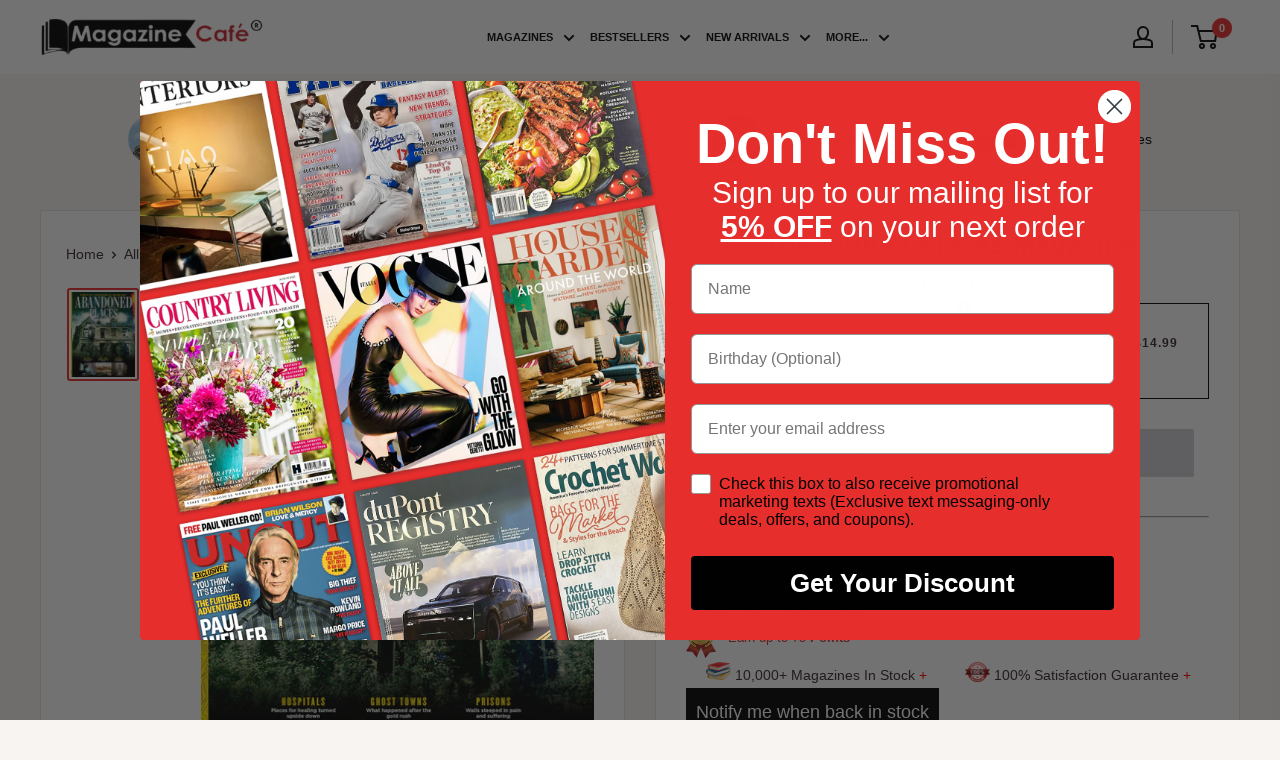

--- FILE ---
content_type: text/html; charset=utf-8
request_url: https://www.magazinecafestore.com/products/abandoned-places-magazine
body_size: 92770
content:
<!doctype html>

<html class="no-js" lang="en">
  <head>     
    
    
<script type="text/worker" id="sweworker">
  onmessage=function(e){postMessage(`window.SwiftExpert=function(){let e,t=!1;const n=window.innerWidth<=768?["touchstart","touchmove"]:["mouseover","keydown","wheel"];let i=performance.getEntriesByType("navigation");const r={bubbles:!0,cancelable:!0};let o=[];function a(){window.SwiftObserver.disconnect(),i[0].loadEventEnd>0&&document.removeEventListeners&&(document.removeEventListeners("DOMContentLoaded"),document.removeEventListeners("load")),n.forEach((e=>{console.log("Deactivate action >>",e),window.removeEventListener(e,a,{passive:!0})})),function(){let e=document.querySelectorAll('script[type="text/SwiftDisableScript"]'),n=[];e.forEach((e=>{n.push((function(t){!function(e,t){var n=document.createElement("script");n.type="text/javascript",n.async=!1,n.id=e.id||"",Object.assign(n.dataset,e.dataset),e.src?(n.onload=t,n.onerror=t,n.src=e.src,o.push({type:"src",url:e.src})):(n.textContent=e.innerText,o.push({type:"context",context:e.innerText})),f(e),document.body.appendChild(n),e.src||t()}(e,t)}))})),s(n,t?l:c),l(e)}()}function s(e,t,n){e[n=n||0]?e[n]((function(){s(e,t,n+1)})):t&&t()}function c(){if(i[0].loadEventEnd<=0)return;d("DOMContentLoaded"),d("readystatechange"),d("load");const e=new UIEvent("resize",Object.assign({view:window,detail:!1},r));window.dispatchEvent(e),document.dispatchEvent(e)}function d(e,t){t=t||r;const n=new Event(e,t);window.dispatchEvent(n),document.dispatchEvent(n)}function l(e){let t=new CustomEvent("SwiftPreInitDelay",{detail:e});window.dispatchEvent(t),document.dispatchEvent(t)}function u(e){throw new URIError("The script"+e.target.src+" didn't load correctly.")}function p(e){const{url:t,content:n="",dataSet:i,id:r,isAsync:o=!1,isDefer:a=!1,isHeader:s=!1}=e;return new Promise(((e,c)=>{let d=document.createElement("script");d.type="text/javascript",o&&(d.async=!0),!o&&a&&(d.defer=a),r&&(d.id=r),i&&"object"==typeof i&&Object.assign(d.dataset,{...i,swiftPreInit:"preinited"}),t?(d.src=t,d.onload=()=>e(!0),d.onerror=e=>{u(e),c(!0)}):(d.textContent=n,d.onload=()=>e(!0),d.onerror=e=>{u(e),c(!0)}),s?document.head.append(d):document.body.append(d)}))}function f(e,t){t?(e.replaceWith(e.cloneNode(!0)),e.remove()):e.parentNode.removeChild(e)}return{getInstance:function(i){return e||(e=function(e){return t=!!e||!1,n.forEach((e=>{console.log("Active action >>",e),window.addEventListener(e,a,{passive:!0})})),n}(i)),e},helper:function(){console.table([["SwiftExpert.getInstance(isUseCustomEvent)","isUseCustomEvent is option params, if not using createAndDispatchPageLoadEvents, just set params is 'true', if using custom event swiftScriptPreInited, document.addEventListener('swiftScriptPreInited', (e) => console.log(e.detail)) to listen event"],["SwiftExpert.dispatchEventManual('DOMContentLoaded')","Fired when the document has been completely loaded and parsed, without waiting for stylesheets, images, and subframes to finish loading."],["SwiftExpert.dispatchEventManual('readystatechange')","The readystatechange event is fired when the readyState attribute of a document has changed. https://developer.mozilla.org/en-US/docs/Web/API/Document/readystatechange_event"],["SwiftExpert.dispatchEventManual('load')","Fired when the whole page has loaded, including all dependent resources such as stylesheets images."],["SwiftExpert.dispatchEventAll()","dispatch events DOMContentLoaded, readystatechange, load"],["SwiftExpert.loadScript(setup)","Load script manual with argrument setup is object {url, content = '', dataSet, id, isAsync = false, isDefer = false, isHeader = false} "],["SwiftExpert.loadStyleUrl(url)","Load style from url, return promise"],["SwiftExpert.preloadImage(url, hasPriority)","preload link image from url, hasPriority just option, set true if need priority high"],["SwiftExpert.getTrackingDelay()","Tracking delay script"],["SwiftExpert.removeNodeScript()","clear node Script to support load manual"],["SwiftExpert.excuteSwiftPreInit()","excute all script have dataset swift"]]),console.log("More detail at https://developer.mozilla.org/en-US/docs/Web/API/Window#events")},dispatchEventManual:d,dispatchEventAll:c,loadScript:p,loadStyleUrl:function(e){return new Promise(((t,n)=>{let i=document.createElement("link");i.href=e,i.rel="stylesheet",i.onload=()=>t(!0),i.onerror=e=>{u(e),n(!0)},document.head.append(i)}))},preloadImage:function(e,t){return new Promise((()=>{let n=document.createElement("link");n.href=e,n.rel="preload",t&&(n.fetchPriority="high"),n.as="image",n.onerror=e=>{u(e),rej(!0)},document.head.append(n)}))},getTrackingDelay:function(){return o},removeNodeScript:f,excuteSwiftPreInit:async function(){let e=[];return document.querySelectorAll('script[type="text/SwiftDisableScript"][data-swift-pre-init]:not([data-swift-pre-init="preinited"])').forEach((t=>{e.push(t)})),e.length?await async function(e){return await e.reduce((async function(e,t){let n=await e,i="";const r={...t.dataset},o=t.id;return i=t.src?"preinit is "+await p({url:t.src,dataSet:r,id:o,isDefer:!0})+", url >>> "+t.src:"preinit is "+await p({content:t.textContent,dataSet:r,id:o})+", content >>> "+t.textContent,f(t),n.push(i),n}),Promise.resolve([]))}(e):"not found script"}}}(),window.SwiftExpert.getInstance();`);};
</script>
<script type="text/javascript">
  var swex = new Worker('data:text/javascript;base64,' + btoa(document.getElementById('sweworker').textContent));(swex.onmessage = function (t) {var e = document.createElement('script');(e.type = 'text/javascript'), (e.textContent = t.data), document.head.appendChild(e);}),swex.postMessage('init');
</script>
<script>
  (function(){
    function delayScriptByType(node, SwiftPreInit){
    node.type = 'text/SwiftDisableScript';
    if(SwiftPreInit) node.dataset.swiftPreInit = SwiftPreInit;
    }
    function delayStyleByHref(node){
    if(node.rel !== "preload") {
    let lazyHref = node.href;
    node.setAttribute('data-href',lazyHref);
    node.href = '';
    }
    }
    const preloadedImages = [];
    const preloadImgHandle = (node) => {
       if (preloadedImages.length < 4) {
          const image = new Image();
          image.src = node.src || node.srcset;
          image.alt = node.alt;
          node.fetchpriority = 'high';
          node.loading="eager";
  
          const preloadLink = document.createElement('link');
          preloadLink.rel = 'preload';
          preloadLink.as = 'image';
          preloadLink.href = image.src;
          preloadLink.fetchpriority = 'high';
          document.head.appendChild(preloadLink);
  
          preloadedImages.push(image.src);                          
          } else {
         if(!node.classList.contains('not-lazy')){
            node.loading="lazy";
      
         }
       }
     }
  
    window.SwiftObserver = new MutationObserver((mutationsList) => {
           const tagAllow = ['IMG','IFRAME','LINK'];
           const scriptTypeExclude = ['application/ld+json', 'application/json'];
           mutationsList.forEach(({ addedNodes }) => {
                addedNodes.forEach((node) => {
                  const isScript = node.nodeType === 1 && node.tagName === 'SCRIPT';
                  const mainRuleScript = isScript && !scriptTypeExclude.includes(node.type);
                  if(!mainRuleScript && !tagAllow.includes(node.tagName) ) return;
                  if (mainRuleScript && node.className == 'analytics') {delayScriptByType(node);}
                   else if (mainRuleScript && node.innerHTML.includes('asyncLoad')) delayScriptByType(node);
                  else if (mainRuleScript && node.innerHTML.includes('hotjar')) delayScriptByType(node);
                   else if (mainRuleScript && node.innerHTML.includes('gtag')) delayScriptByType(node);
                   else if (mainRuleScript && node.innerHTML.includes('gtm')) delayScriptByType(node);
                  else if (mainRuleScript && node.src.includes('googlet')) delayScriptByType(node);
                  else if (mainRuleScript && node.src.includes('facebook.net')) delayScriptByType(node); 
                  else if (mainRuleScript && node.innerHTML.includes('facebook.net')) delayScriptByType(node);
                  else if (mainRuleScript && node.src.includes('shop.app')) delayScriptByType(node);
                  else if (mainRuleScript && node.innerHTML.includes('shop.app')) delayScriptByType(node);
               
                  else if (mainRuleScript && node.innerHTML.includes('$(')) delayScriptByType(node); 
                  else if (mainRuleScript && node.innerHTML.includes('jQuery')) delayScriptByType(node); 
                  else if (mainRuleScript && node.src.includes('extensions')) delayScriptByType(node);
                  else if (mainRuleScript && node.innerHTML.includes('extensions')) delayScriptByType(node); 
               
                  else if (mainRuleScript && node.src.includes('convertcart')) delayScriptByType(node);
                  else if (mainRuleScript && node.innerHTML.includes('convertcart')) delayScriptByType(node);
                  else if (mainRuleScript && node.src.includes('cloudflare')) delayScriptByType(node);
                  else if (mainRuleScript && node.innerHTML.includes('cloudflare')) delayScriptByType(node); 
                  else if (mainRuleScript && node.src.includes('custom.js')) delayScriptByType(node);
                  else if (mainRuleScript && node.innerHTML.includes('custom.js')) delayScriptByType(node); 
                  else if (mainRuleScript && node.src.includes('source.js')) delayScriptByType(node);
                  else if (mainRuleScript && node.innerHTML.includes('source.js')) delayScriptByType(node); 
                  else if (mainRuleScript && node.src.includes('ads-twitter')) delayScriptByType(node);
                  else if (mainRuleScript && node.innerHTML.includes('ads-twitter')) delayScriptByType(node); 
                                      else if (mainRuleScript && node.src.includes('slick.min.js')) delayScriptByType(node);
                  else if (mainRuleScript && node.innerHTML.includes(').slick')) delayScriptByType(node);                   
                  else if (mainRuleScript && node.src.includes('shopifycloud')) delayScriptByType(node);
                  else if (mainRuleScript && node.innerHTML.includes('previewBarInjector')) delayScriptByType(node); 
                  

                  else if (mainRuleScript && node.src.includes('/checkouts/internal/preloads.js')) delayScriptByType(node);
                  else if (mainRuleScript && node.innerHTML.includes('/checkouts/internal/preloads.js')) delayScriptByType(node);
                  else if (mainRuleScript && node.id === 'web-pixels-manager-setup') delayScriptByType(node);
  
                    
                  else if(node.tagName === 'IMG'){if(!node.src.includes(".svg")) preloadImgHandle(node);}
                  else if (node.tagName === 'IFRAME') {
                    node.loading = 'lazy';  
                  }
                  else if (node.tagName === 'LINK') {
                    // if(node.href.includes('extensions')) delayStyleByHref(node);
                    // if(node.href.includes('country-flags')) delayStyleByHref(node);
                  }
               });
           });
       });       
           SwiftObserver.observe(document.documentElement, {
               childList: true,
               subtree: true,
           });       
   })();
</script> 
    
    <meta charset="utf-8">
    <meta name="viewport" content="width=device-width, initial-scale=1.0, height=device-height, minimum-scale=1.0, maximum-scale=5.0">
    <meta name="theme-color" content="#ea2e2b">
    
    <meta name="google-site-verification" content="ZDoceDIJ2ledEhp6UcnbVXh_I1-k601tcSgXrTNUr1M" /><meta name="ahrefs-site-verification" content="6bfec933ee3e8060ea26f19d24d31c66a846f90bf9c5b60004eb1d89b4efade3">
<meta name="robots" content="noindex, nofollow"><link rel="shortcut icon" href="//www.magazinecafestore.com/cdn/shop/files/favicon-icon_96x96.png?v=1628680609" type="image/png"><link rel="preload" as="style" href="//www.magazinecafestore.com/cdn/shop/t/302/assets/theme.css?v=97324390214094852441767691164">
    <link rel="preload" as="script" href="//www.magazinecafestore.com/cdn/shop/t/302/assets/theme.js?v=26209988139418077711764568174">
    <link rel="preconnect" href="https://cdn.shopify.com">
    <link rel="preconnect" href="https://fonts.shopifycdn.com">
    <link rel="dns-prefetch" href="https://productreviews.shopifycdn.com">
    <link rel="dns-prefetch" href="https://ajax.googleapis.com">
    <link rel="dns-prefetch" href="https://maps.googleapis.com">
    <link rel="dns-prefetch" href="https://maps.gstatic.com">
    <script src="https://a.klaviyo.com/media/js/onsite/onsite.js"></script>

    
    <link rel="preload" href="//www.magazinecafestore.com/cdn/fonts/poppins/poppins_n5.ad5b4b72b59a00358afc706450c864c3c8323842.woff2" as="font" type="font/woff2" crossorigin>
<link rel="preload" href="//www.magazinecafestore.com/cdn/fonts/arimo/arimo_n4.a7efb558ca22d2002248bbe6f302a98edee38e35.woff2" as="font" type="font/woff2" crossorigin>

<style>
  @font-face {
  font-family: Poppins;
  font-weight: 500;
  font-style: normal;
  font-display: swap;
  src: url("//www.magazinecafestore.com/cdn/fonts/poppins/poppins_n5.ad5b4b72b59a00358afc706450c864c3c8323842.woff2") format("woff2"),
       url("//www.magazinecafestore.com/cdn/fonts/poppins/poppins_n5.33757fdf985af2d24b32fcd84c9a09224d4b2c39.woff") format("woff");
}

  @font-face {
  font-family: Arimo;
  font-weight: 400;
  font-style: normal;
  font-display: swap;
  src: url("//www.magazinecafestore.com/cdn/fonts/arimo/arimo_n4.a7efb558ca22d2002248bbe6f302a98edee38e35.woff2") format("woff2"),
       url("//www.magazinecafestore.com/cdn/fonts/arimo/arimo_n4.0da809f7d1d5ede2a73be7094ac00741efdb6387.woff") format("woff");
}

@font-face {
  font-family: Arimo;
  font-weight: 600;
  font-style: normal;
  font-display: swap;
  src: url("//www.magazinecafestore.com/cdn/fonts/arimo/arimo_n6.9c18b0befd86597f319b7d7f925727d04c262b32.woff2") format("woff2"),
       url("//www.magazinecafestore.com/cdn/fonts/arimo/arimo_n6.422bf6679b81a8bfb1b25d19299a53688390c2b9.woff") format("woff");
}

@font-face {
  font-family: Poppins;
  font-weight: 500;
  font-style: italic;
  font-display: swap;
  src: url("//www.magazinecafestore.com/cdn/fonts/poppins/poppins_i5.6acfce842c096080e34792078ef3cb7c3aad24d4.woff2") format("woff2"),
       url("//www.magazinecafestore.com/cdn/fonts/poppins/poppins_i5.a49113e4fe0ad7fd7716bd237f1602cbec299b3c.woff") format("woff");
}


  @font-face {
  font-family: Arimo;
  font-weight: 700;
  font-style: normal;
  font-display: swap;
  src: url("//www.magazinecafestore.com/cdn/fonts/arimo/arimo_n7.1d2d0638e6a1228d86beb0e10006e3280ccb2d04.woff2") format("woff2"),
       url("//www.magazinecafestore.com/cdn/fonts/arimo/arimo_n7.f4b9139e8eac4a17b38b8707044c20f54c3be479.woff") format("woff");
}

  @font-face {
  font-family: Arimo;
  font-weight: 400;
  font-style: italic;
  font-display: swap;
  src: url("//www.magazinecafestore.com/cdn/fonts/arimo/arimo_i4.438ddb21a1b98c7230698d70dc1a21df235701b2.woff2") format("woff2"),
       url("//www.magazinecafestore.com/cdn/fonts/arimo/arimo_i4.0e1908a0dc1ec32fabb5a03a0c9ee2083f82e3d7.woff") format("woff");
}

  @font-face {
  font-family: Arimo;
  font-weight: 700;
  font-style: italic;
  font-display: swap;
  src: url("//www.magazinecafestore.com/cdn/fonts/arimo/arimo_i7.b9f09537c29041ec8d51f8cdb7c9b8e4f1f82cb1.woff2") format("woff2"),
       url("//www.magazinecafestore.com/cdn/fonts/arimo/arimo_i7.ec659fc855f754fd0b1bd052e606bba1058f73da.woff") format("woff");
}


  :root {
    --default-text-font-size : 15px;
    --base-text-font-size    : 14px;
    --heading-font-family    : Poppins, sans-serif;
    --heading-font-weight    : 500;
    --heading-font-style     : normal;
    --text-font-family       : Arimo, sans-serif;
    --text-font-weight       : 400;
    --text-font-style        : normal;
    --text-font-bolder-weight: 600;
    --text-link-decoration   : underline;

    --text-color               : #3a2a2f;
    --text-color-rgb           : 58, 42, 47;
    --heading-color            : #50323e;
    --border-color             : #e7e2de;
    --border-color-rgb         : 231, 226, 222;
    --form-border-color        : #dcd5cf;
    --accent-color             : #ea2e2b;
    --accent-color-rgb         : 234, 46, 43;
    --link-color               : #ea2e2b;
    --link-color-hover         : #b61512;
    --background               : #f7f4f2;
    --secondary-background     : #ffffff;
    --secondary-background-rgb : 255, 255, 255;
    --accent-background        : rgba(234, 46, 43, 0.08);

    --input-background: #ffffff;

    --error-color       : #ea2e2b;
    --error-background  : rgba(234, 46, 43, 0.07);
    --success-color     : #48b448;
    --success-background: rgba(72, 180, 72, 0.11);

    --primary-button-background      : #ea2e2b;
    --primary-button-background-rgb  : 234, 46, 43;
    --primary-button-text-color      : #ffffff;
    --secondary-button-background    : #3a2a2f;
    --secondary-button-background-rgb: 58, 42, 47;
    --secondary-button-text-color    : #ffffff;

    --header-background      : #ffffff;
    --header-text-color      : #0a0909;
    --header-light-text-color: #0a0909;
    --header-border-color    : rgba(10, 9, 9, 0.3);
    --header-accent-color    : #ea2e2b;

    --footer-background-color:    #f7f4f2;
    --footer-heading-text-color:  #3a2a2f;
    --footer-body-text-color:     #3a2a2f;
    --footer-body-text-color-rgb: 58, 42, 47;
    --footer-accent-color:        #ea2e2b;
    --footer-accent-color-rgb:    234, 46, 43;
    --footer-border:              1px solid var(--border-color);
    
    --flickity-arrow-color: #bcaea3;--product-on-sale-accent           : #ee0000;
    --product-on-sale-accent-rgb       : 238, 0, 0;
    --product-on-sale-color            : #ffffff;
    --product-in-stock-color           : #008a00;
    --product-low-stock-color          : #ee0000;
    --product-sold-out-color           : #d1d1d4;
    --product-custom-label-1-background: #ee0000;
    --product-custom-label-1-color     : #ffffff;
    --product-custom-label-2-background: #0a0909;
    --product-custom-label-2-color     : #ffffff;
    --product-review-star-color        : #ffb647;

    --mobile-container-gutter : 20px;
    --desktop-container-gutter: 40px;
  }
</style>

<script>
  // IE11 does not have support for CSS variables, so we have to polyfill them
  if (!(((window || {}).CSS || {}).supports && window.CSS.supports('(--a: 0)'))) {
    const script = document.createElement('script');
    script.type = 'text/javascript';
    script.src = 'https://cdn.jsdelivr.net/npm/css-vars-ponyfill@2';
    script.onload = function() {
      cssVars({});
    };

    document.getElementsByTagName('head')[0].appendChild(script);
  }
</script>

	
    
 









 
<script>window.performance && window.performance.mark && window.performance.mark('shopify.content_for_header.start');</script><meta name="facebook-domain-verification" content="0xbtvi140yh2lv4f261w2cxz8idlic">
<meta name="facebook-domain-verification" content="0ubbfewnpnssidbl9566rcm9jjww97">
<meta name="google-site-verification" content="fELkO9MjjyWCqGCPC-7uic7R_8wTbSFTIQZqwjLOiQU">
<meta id="shopify-digital-wallet" name="shopify-digital-wallet" content="/55055712445/digital_wallets/dialog">
<meta name="shopify-checkout-api-token" content="5601b08abbaad6fb2eb4b0692eb7b9bc">
<meta id="in-context-paypal-metadata" data-shop-id="55055712445" data-venmo-supported="false" data-environment="production" data-locale="en_US" data-paypal-v4="true" data-currency="USD">
<link rel="alternate" type="application/json+oembed" href="https://www.magazinecafestore.com/products/abandoned-places-magazine.oembed">
<script async="async" data-src="/checkouts/internal/preloads.js?locale=en-US"></script>
<link rel="preconnect" href="https://shop.app" crossorigin="anonymous">
<script async="async" data-src="https://shop.app/checkouts/internal/preloads.js?locale=en-US&shop_id=55055712445" crossorigin="anonymous"></script>
<script id="apple-pay-shop-capabilities" type="application/json">{"shopId":55055712445,"countryCode":"US","currencyCode":"USD","merchantCapabilities":["supports3DS"],"merchantId":"gid:\/\/shopify\/Shop\/55055712445","merchantName":"Magazine Cafe Store","requiredBillingContactFields":["postalAddress","email"],"requiredShippingContactFields":["postalAddress","email"],"shippingType":"shipping","supportedNetworks":["visa","masterCard","amex","discover","elo","jcb"],"total":{"type":"pending","label":"Magazine Cafe Store","amount":"1.00"},"shopifyPaymentsEnabled":true,"supportsSubscriptions":true}</script>
<script id="shopify-features" type="application/json">{"accessToken":"5601b08abbaad6fb2eb4b0692eb7b9bc","betas":["rich-media-storefront-analytics"],"domain":"www.magazinecafestore.com","predictiveSearch":true,"shopId":55055712445,"locale":"en"}</script>
<script>var Shopify = Shopify || {};
Shopify.shop = "magazinecafe01.myshopify.com";
Shopify.locale = "en";
Shopify.currency = {"active":"USD","rate":"1.0"};
Shopify.country = "US";
Shopify.theme = {"name":"Copy of Magazinecafe-single-issue","id":150292758717,"schema_name":"Warehouse","schema_version":"1.16.6","theme_store_id":871,"role":"main"};
Shopify.theme.handle = "null";
Shopify.theme.style = {"id":null,"handle":null};
Shopify.cdnHost = "www.magazinecafestore.com/cdn";
Shopify.routes = Shopify.routes || {};
Shopify.routes.root = "/";</script>
<script type="module">!function(o){(o.Shopify=o.Shopify||{}).modules=!0}(window);</script>
<script>!function(o){function n(){var o=[];function n(){o.push(Array.prototype.slice.apply(arguments))}return n.q=o,n}var t=o.Shopify=o.Shopify||{};t.loadFeatures=n(),t.autoloadFeatures=n()}(window);</script>
<script>
  window.ShopifyPay = window.ShopifyPay || {};
  window.ShopifyPay.apiHost = "shop.app\/pay";
  window.ShopifyPay.redirectState = null;
</script>
<script id="shop-js-analytics" type="application/json">{"pageType":"product"}</script>
<script defer="defer" async type="module" data-src="//www.magazinecafestore.com/cdn/shopifycloud/shop-js/modules/v2/client.init-shop-cart-sync_IZsNAliE.en.esm.js"></script>
<script defer="defer" async type="module" data-src="//www.magazinecafestore.com/cdn/shopifycloud/shop-js/modules/v2/chunk.common_0OUaOowp.esm.js"></script>
<script type="module">
  await import("//www.magazinecafestore.com/cdn/shopifycloud/shop-js/modules/v2/client.init-shop-cart-sync_IZsNAliE.en.esm.js");
await import("//www.magazinecafestore.com/cdn/shopifycloud/shop-js/modules/v2/chunk.common_0OUaOowp.esm.js");

  window.Shopify.SignInWithShop?.initShopCartSync?.({"fedCMEnabled":true,"windoidEnabled":true});

</script>
<script>
  window.Shopify = window.Shopify || {};
  if (!window.Shopify.featureAssets) window.Shopify.featureAssets = {};
  window.Shopify.featureAssets['shop-js'] = {"shop-cart-sync":["modules/v2/client.shop-cart-sync_DLOhI_0X.en.esm.js","modules/v2/chunk.common_0OUaOowp.esm.js"],"init-fed-cm":["modules/v2/client.init-fed-cm_C6YtU0w6.en.esm.js","modules/v2/chunk.common_0OUaOowp.esm.js"],"shop-button":["modules/v2/client.shop-button_BCMx7GTG.en.esm.js","modules/v2/chunk.common_0OUaOowp.esm.js"],"shop-cash-offers":["modules/v2/client.shop-cash-offers_BT26qb5j.en.esm.js","modules/v2/chunk.common_0OUaOowp.esm.js","modules/v2/chunk.modal_CGo_dVj3.esm.js"],"init-windoid":["modules/v2/client.init-windoid_B9PkRMql.en.esm.js","modules/v2/chunk.common_0OUaOowp.esm.js"],"init-shop-email-lookup-coordinator":["modules/v2/client.init-shop-email-lookup-coordinator_DZkqjsbU.en.esm.js","modules/v2/chunk.common_0OUaOowp.esm.js"],"shop-toast-manager":["modules/v2/client.shop-toast-manager_Di2EnuM7.en.esm.js","modules/v2/chunk.common_0OUaOowp.esm.js"],"shop-login-button":["modules/v2/client.shop-login-button_BtqW_SIO.en.esm.js","modules/v2/chunk.common_0OUaOowp.esm.js","modules/v2/chunk.modal_CGo_dVj3.esm.js"],"avatar":["modules/v2/client.avatar_BTnouDA3.en.esm.js"],"pay-button":["modules/v2/client.pay-button_CWa-C9R1.en.esm.js","modules/v2/chunk.common_0OUaOowp.esm.js"],"init-shop-cart-sync":["modules/v2/client.init-shop-cart-sync_IZsNAliE.en.esm.js","modules/v2/chunk.common_0OUaOowp.esm.js"],"init-customer-accounts":["modules/v2/client.init-customer-accounts_DenGwJTU.en.esm.js","modules/v2/client.shop-login-button_BtqW_SIO.en.esm.js","modules/v2/chunk.common_0OUaOowp.esm.js","modules/v2/chunk.modal_CGo_dVj3.esm.js"],"init-shop-for-new-customer-accounts":["modules/v2/client.init-shop-for-new-customer-accounts_JdHXxpS9.en.esm.js","modules/v2/client.shop-login-button_BtqW_SIO.en.esm.js","modules/v2/chunk.common_0OUaOowp.esm.js","modules/v2/chunk.modal_CGo_dVj3.esm.js"],"init-customer-accounts-sign-up":["modules/v2/client.init-customer-accounts-sign-up_D6__K_p8.en.esm.js","modules/v2/client.shop-login-button_BtqW_SIO.en.esm.js","modules/v2/chunk.common_0OUaOowp.esm.js","modules/v2/chunk.modal_CGo_dVj3.esm.js"],"checkout-modal":["modules/v2/client.checkout-modal_C_ZQDY6s.en.esm.js","modules/v2/chunk.common_0OUaOowp.esm.js","modules/v2/chunk.modal_CGo_dVj3.esm.js"],"shop-follow-button":["modules/v2/client.shop-follow-button_XetIsj8l.en.esm.js","modules/v2/chunk.common_0OUaOowp.esm.js","modules/v2/chunk.modal_CGo_dVj3.esm.js"],"lead-capture":["modules/v2/client.lead-capture_DvA72MRN.en.esm.js","modules/v2/chunk.common_0OUaOowp.esm.js","modules/v2/chunk.modal_CGo_dVj3.esm.js"],"shop-login":["modules/v2/client.shop-login_ClXNxyh6.en.esm.js","modules/v2/chunk.common_0OUaOowp.esm.js","modules/v2/chunk.modal_CGo_dVj3.esm.js"],"payment-terms":["modules/v2/client.payment-terms_CNlwjfZz.en.esm.js","modules/v2/chunk.common_0OUaOowp.esm.js","modules/v2/chunk.modal_CGo_dVj3.esm.js"]};
</script>
<script>(function() {
  var isLoaded = false;
  function asyncLoad() {
    if (isLoaded) return;
    isLoaded = true;
    var urls = ["https:\/\/swift.perfectapps.io\/store\/assets\/dist\/js\/main.min.js?v=1_1665750468\u0026shop=magazinecafe01.myshopify.com","https:\/\/shopify-widget.route.com\/shopify.widget.js?shop=magazinecafe01.myshopify.com","https:\/\/cdn.shopify.com\/s\/files\/1\/0550\/5571\/2445\/t\/294\/assets\/yoast-active-script.js?v=1753867430\u0026shop=magazinecafe01.myshopify.com"];
    for (var i = 0; i < urls.length; i++) {
      var s = document.createElement('script');
      s.type = 'text/javascript';
      s.async = true;
      s.src = urls[i];
      var x = document.getElementsByTagName('script')[0];
      x.parentNode.insertBefore(s, x);
    }
  };
  document.addEventListener('StartAsyncLoading',function(event){asyncLoad();});if(window.attachEvent) {
    window.attachEvent('onload', function(){});
  } else {
    window.addEventListener('load', function(){}, false);
  }
})();</script>
<script id="__st">var __st={"a":55055712445,"offset":-18000,"reqid":"19f68c60-55db-4687-8f94-b603397da4d6-1768420699","pageurl":"www.magazinecafestore.com\/products\/abandoned-places-magazine","u":"d849e02e97d3","p":"product","rtyp":"product","rid":7579619950781};</script>
<script>window.ShopifyPaypalV4VisibilityTracking = true;</script>
<script id="form-persister">!function(){'use strict';const t='contact',e='new_comment',n=[[t,t],['blogs',e],['comments',e],[t,'customer']],o='password',r='form_key',c=['recaptcha-v3-token','g-recaptcha-response','h-captcha-response',o],s=()=>{try{return window.sessionStorage}catch{return}},i='__shopify_v',u=t=>t.elements[r],a=function(){const t=[...n].map((([t,e])=>`form[action*='/${t}']:not([data-nocaptcha='true']) input[name='form_type'][value='${e}']`)).join(',');var e;return e=t,()=>e?[...document.querySelectorAll(e)].map((t=>t.form)):[]}();function m(t){const e=u(t);a().includes(t)&&(!e||!e.value)&&function(t){try{if(!s())return;!function(t){const e=s();if(!e)return;const n=u(t);if(!n)return;const o=n.value;o&&e.removeItem(o)}(t);const e=Array.from(Array(32),(()=>Math.random().toString(36)[2])).join('');!function(t,e){u(t)||t.append(Object.assign(document.createElement('input'),{type:'hidden',name:r})),t.elements[r].value=e}(t,e),function(t,e){const n=s();if(!n)return;const r=[...t.querySelectorAll(`input[type='${o}']`)].map((({name:t})=>t)),u=[...c,...r],a={};for(const[o,c]of new FormData(t).entries())u.includes(o)||(a[o]=c);n.setItem(e,JSON.stringify({[i]:1,action:t.action,data:a}))}(t,e)}catch(e){console.error('failed to persist form',e)}}(t)}const f=t=>{if('true'===t.dataset.persistBound)return;const e=function(t,e){const n=function(t){return'function'==typeof t.submit?t.submit:HTMLFormElement.prototype.submit}(t).bind(t);return function(){let t;return()=>{t||(t=!0,(()=>{try{e(),n()}catch(t){(t=>{console.error('form submit failed',t)})(t)}})(),setTimeout((()=>t=!1),250))}}()}(t,(()=>{m(t)}));!function(t,e){if('function'==typeof t.submit&&'function'==typeof e)try{t.submit=e}catch{}}(t,e),t.addEventListener('submit',(t=>{t.preventDefault(),e()})),t.dataset.persistBound='true'};!function(){function t(t){const e=(t=>{const e=t.target;return e instanceof HTMLFormElement?e:e&&e.form})(t);e&&m(e)}document.addEventListener('submit',t),document.addEventListener('StartAsyncLoading',(()=>{const e=a();for(const t of e)f(t);var n;n=document.body,new window.MutationObserver((t=>{for(const e of t)if('childList'===e.type&&e.addedNodes.length)for(const t of e.addedNodes)1===t.nodeType&&'FORM'===t.tagName&&a().includes(t)&&f(t)})).observe(n,{childList:!0,subtree:!0,attributes:!1}),document.removeEventListener('submit',t)}))}()}();</script>
<script integrity="sha256-4kQ18oKyAcykRKYeNunJcIwy7WH5gtpwJnB7kiuLZ1E=" data-source-attribution="shopify.loadfeatures" defer="defer" data-src="//www.magazinecafestore.com/cdn/shopifycloud/storefront/assets/storefront/load_feature-a0a9edcb.js" crossorigin="anonymous"></script>
<script crossorigin="anonymous" defer="defer" data-src="//www.magazinecafestore.com/cdn/shopifycloud/storefront/assets/shopify_pay/storefront-65b4c6d7.js?v=20250812"></script>
<script data-source-attribution="shopify.dynamic_checkout.dynamic.init">var Shopify=Shopify||{};Shopify.PaymentButton=Shopify.PaymentButton||{isStorefrontPortableWallets:!0,init:function(){window.Shopify.PaymentButton.init=function(){};var t=document.createElement("script");t.data-src="https://www.magazinecafestore.com/cdn/shopifycloud/portable-wallets/latest/portable-wallets.en.js",t.type="module",document.head.appendChild(t)}};
</script>
<script data-source-attribution="shopify.dynamic_checkout.buyer_consent">
  function portableWalletsHideBuyerConsent(e){var t=document.getElementById("shopify-buyer-consent"),n=document.getElementById("shopify-subscription-policy-button");t&&n&&(t.classList.add("hidden"),t.setAttribute("aria-hidden","true"),n.removeEventListener("click",e))}function portableWalletsShowBuyerConsent(e){var t=document.getElementById("shopify-buyer-consent"),n=document.getElementById("shopify-subscription-policy-button");t&&n&&(t.classList.remove("hidden"),t.removeAttribute("aria-hidden"),n.addEventListener("click",e))}window.Shopify?.PaymentButton&&(window.Shopify.PaymentButton.hideBuyerConsent=portableWalletsHideBuyerConsent,window.Shopify.PaymentButton.showBuyerConsent=portableWalletsShowBuyerConsent);
</script>
<script data-source-attribution="shopify.dynamic_checkout.cart.bootstrap">document.addEventListener("DOMContentLoaded",(function(){function t(){return document.querySelector("shopify-accelerated-checkout-cart, shopify-accelerated-checkout")}if(t())Shopify.PaymentButton.init();else{new MutationObserver((function(e,n){t()&&(Shopify.PaymentButton.init(),n.disconnect())})).observe(document.body,{childList:!0,subtree:!0})}}));
</script>
<link id="shopify-accelerated-checkout-styles" rel="stylesheet" media="screen" href="https://www.magazinecafestore.com/cdn/shopifycloud/portable-wallets/latest/accelerated-checkout-backwards-compat.css" crossorigin="anonymous">
<style id="shopify-accelerated-checkout-cart">
        #shopify-buyer-consent {
  margin-top: 1em;
  display: inline-block;
  width: 100%;
}

#shopify-buyer-consent.hidden {
  display: none;
}

#shopify-subscription-policy-button {
  background: none;
  border: none;
  padding: 0;
  text-decoration: underline;
  font-size: inherit;
  cursor: pointer;
}

#shopify-subscription-policy-button::before {
  box-shadow: none;
}

      </style>

<script>window.performance && window.performance.mark && window.performance.mark('shopify.content_for_header.end');</script>
	
    

    <link rel="stylesheet" href="//www.magazinecafestore.com/cdn/shop/t/302/assets/theme.css?v=97324390214094852441767691164">

    
  <script type="application/ld+json">
  {
    "@context": "http://schema.org",
    "@type": "Product",
    "offers": [{
          "@type": "Offer",
          "name": "Issue-41",
          "availability":"https://schema.org/OutOfStock",
          "price": 14.99,
          "priceCurrency": "USD",
          "priceValidUntil": "2026-01-24","sku": "105552-Issue-41","url": "/products/abandoned-places-magazine?variant=43342231109821"
        },
{
          "@type": "Offer",
          "name": "dummy: hide",
          "availability":"https://schema.org/OutOfStock",
          "price": 14.99,
          "priceCurrency": "USD",
          "priceValidUntil": "2026-01-24","sku": "105552","url": "/products/abandoned-places-magazine?variant=43342231142589"
        }
],
      "gtin12": "725274409723",
      "productId": "725274409723",
    "brand": {
      "@type": "brand",
      "name": "Magazine Cafe Store"
    },
    "name": "Abandoned Places Magazine",
    "description": "Description Coming Soon....",
    "category": "Print Magazines",
    "url": "/products/abandoned-places-magazine",
    "sku": "105552-Issue-41",
    "image": {
      "@type": "ImageObject",
      "url": "https://www.magazinecafestore.com/cdn/shop/files/abandoned-places-magazine-issue-41_1024x.webp?v=1741624282",
      "image": "https://www.magazinecafestore.com/cdn/shop/files/abandoned-places-magazine-issue-41_1024x.webp?v=1741624282",
      "name": "Abandoned Places Magazine",
      "width": "1024",
      "height": "1024"
    }
  }
  </script>



  <script type="application/ld+json">
  {
    "@context": "http://schema.org",
    "@type": "BreadcrumbList",
  "itemListElement": [{
      "@type": "ListItem",
      "position": 1,
      "name": "Home",
      "item": "https://www.magazinecafestore.com"
    },{
          "@type": "ListItem",
          "position": 2,
          "name": "Abandoned Places Magazine",
          "item": "https://www.magazinecafestore.com/products/abandoned-places-magazine"
        }]
  }
  </script>

    
     
    <script src="//www.magazinecafestore.com/cdn/shop/t/302/assets/jquery.min.js?v=115860211936397945481764568174"></script>
    <script src="//www.magazinecafestore.com/cdn/shop/t/302/assets/slick.min.js?v=119177116428520753221764568174" defer></script><script> var _smcustom = true; </script>

    

    <link rel="stylesheet" href="https://cdnjs.cloudflare.com/ajax/libs/slick-carousel/1.8.1/slick.min.css" integrity="sha512-yHknP1/AwR+yx26cB1y0cjvQUMvEa2PFzt1c9LlS4pRQ5NOTZFWbhBig+X9G9eYW/8m0/4OXNx8pxJ6z57x0dw==" crossorigin="anonymous" />
    
    <script src="//cdnjs.cloudflare.com/ajax/libs/jquery.lazyload/1.9.1/jquery.lazyload.min.js" defer></script>

    
    <script>
      // This allows to expose several variables to the global scope, to be used in scripts
      window.theme = {
        pageType: "product",
        cartCount: 0,
        moneyFormat: "${{amount}}",
        moneyWithCurrencyFormat: "${{amount}} USD",
        showDiscount: true,
        discountMode: "percentage",
        searchMode: "product",
        searchUnavailableProducts: "last",
        cartType: "drawer"
      };

      window.routes = {
        rootUrl: "\/",
        rootUrlWithoutSlash: '',
        cartUrl: "\/cart",
        cartAddUrl: "\/cart\/add",
        cartChangeUrl: "\/cart\/change",
        searchUrl: "\/search",
        productRecommendationsUrl: "\/recommendations\/products"
      };

      window.languages = {
        productRegularPrice: "Regular price",
        productSalePrice: "Sale price",
        collectionOnSaleLabel: "You Save {{savings}}",
        productFormUnavailable: "Unavailable",
        productFormAddToCart: "Add to Cart",
        productFormSoldOut: "Sold out",
        productAdded: "Product has been added to your cart",
        productAddedShort: "Added!",
        shippingEstimatorNoResults: "No shipping could be found for your address.",
        shippingEstimatorOneResult: "There is one shipping rate for your address:",
        shippingEstimatorMultipleResults: "There are {{count}} shipping rates for your address:",
        shippingEstimatorErrors: "There are no shipping estimation"
      };

      window.lazySizesConfig = {
        loadHidden: false,
        hFac: 0.8,
        expFactor: 3,
        customMedia: {
          '--phone': '(max-width: 640px)',
          '--tablet': '(min-width: 641px) and (max-width: 1023px)',
          '--lap': '(min-width: 1024px)'
        }
      };

      document.documentElement.className = document.documentElement.className.replace('no-js', 'js');
    </script><script src="//www.magazinecafestore.com/cdn/shop/t/302/assets/theme.js?v=26209988139418077711764568174" defer></script>
    
    
<script>
      (function () {
        window.onpageshow = function() {
          // We force re-freshing the cart content onpageshow, as most browsers will serve a cache copy when hitting the
          // back button, which cause staled data
          document.documentElement.dispatchEvent(new CustomEvent('cart:refresh', {
            bubbles: true,
            detail: {scrollToTop: false}
          }));
        };
      })();
    </script><script data-src="https://cdn.younet.network/main.js"></script>
  <script>window._usfTheme={
    id:125528408253,
    name:"Warehouse",
    version:"1.16.6",
    vendor:"Maestrooo",
    applied:1,
    assetUrl:"//www.magazinecafestore.com/cdn/shop/t/302/assets/usf-boot.js?v=54531429638060908941764568174"
};
window._usfCustomerTags = null;
window._usfCollectionId = null;
</script>
<script src="//www.magazinecafestore.com/cdn/shop/t/302/assets/usf-boot.js?v=54531429638060908941764568174" async></script>
    
    <!-- Global site tag (gtag.js) - Google Ads: 1052176930 -->
    
 <script>
/*ConvertCart.com-magazinecafestore.com*/(function(c,o,n,v,e,r,t,s){s=c.fetch?'f':'',
c.ccartObj=e,c[e]=c[e]||function(){(c[e].q=c[e].q||[]).push(arguments)},c[e].t=Date.now(),
r=o.createElement(n);r.async=1;r.src=v+s+'.js';t=o.getElementsByTagName(n)[0];t.parentNode
.insertBefore(r,t)})(window, document,'script','//cdn.convertcart.com/84591586','ccart') 
</script>
  



    

<script>
    
    
    
    
    var gsf_conversion_data = {page_type : 'product', event : 'view_item', data : {product_data : [{variant_id : 43342231109821, product_id : 7579619950781, name : "Abandoned Places Magazine", price : "14.99", currency : "USD", sku : "105552-Issue-41", brand : "Magazine Cafe Store", variant : "Issue-41", category : "Print Magazines", quantity : "0" }], total_price : "14.99", shop_currency : "USD"}};
    
</script>
    
<!-- Twitter universal website tag code -->
<script>
!function(e,t,n,s,u,a){e.twq||(s=e.twq=function(){s.exe?s.exe.apply(s,arguments):s.queue.push(arguments);
},s.version='1.1',s.queue=[],u=t.createElement(n),u.async=!0,u.src='//static.ads-twitter.com/uwt.js',
a=t.getElementsByTagName(n)[0],a.parentNode.insertBefore(u,a))}(window,document,'script');
// Insert Twitter Pixel ID and Standard Event data below
twq('init','o1ap7');
twq('track','PageView');
</script>
<!-- End Twitter universal website tag code --> 
    
<!-- Twitter universal website tag code -->
<script>
!function(e,t,n,s,u,a){e.twq||(s=e.twq=function(){s.exe?s.exe.apply(s,arguments):s.queue.push(arguments);
},s.version='1.1',s.queue=[],u=t.createElement(n),u.async=!0,u.src='//static.ads-twitter.com/uwt.js',
a=t.getElementsByTagName(n)[0],a.parentNode.insertBefore(u,a))}(window,document,'script');
// Insert Twitter Pixel ID and Standard Event data below
twq('init','twitter_pixel_id');
twq('track','Purchase', {
    //required parameters
    value: '29.95',
    currency: 'USD',
    num_items: '3',
});
</script>
<!-- End Twitter universal website tag code -->    
    
 <meta name="google-site-verification" content="D2mqpqKC42NPVY2LOidy8yVLOCbdyi_5UU-qS5bBnN0" />
 <script>
 let ps_apiURI = "https://swift-api.perfectapps.io/api";
 let ps_storeUrl = "https://swift.perfectapps.io";
 let ps_productId = "7579619950781";
 </script> 
  
  
<!-- Google Tag Manager -->
    
<!-- End Google Tag Manager -->

  <!-- Microsoft Clarity code -->  
    <script type="text/javascript">
    (function(c,l,a,r,i,t,y){
        c[a]=c[a]||function(){(c[a].q=c[a].q||[]).push(arguments)};
        t=l.createElement(r);t.async=1;t.src="https://www.clarity.ms/tag/"+i;
        y=l.getElementsByTagName(r)[0];y.parentNode.insertBefore(t,y);
    })(window, document, "clarity", "script", "p0v8yo84co");
</script>
    <!-- // Microsoft Clarity code --> 

<script type="application/ld+json">
{
  "@context": "https://schema.org",
  "@type": "Organization",
  "name": "Magazine Cafe Store",
  "alternateName": "Magazine Cafe",
  "url": "https://www.magazinecafestore.com/",
  "logo": "https://www.magazinecafestore.com/cdn/shop/files/MagazineCafe_Logo_with_R_1_270x_2x_270x_2x_1603354e-3a4a-42e1-9ab4-a3b2ac5ff394_260x@2x.png?v=1735893881",
  "description": "Magazine Cafe is USA's leading source for Magazines, Pantone, Stationery & Gifts. Our Flagship store is in USA & is a must-visit for all creative souls where they can find both Print and Digital Annual Subscription & Single Issues. We have thousands of publications on Fashion, Entertainment, Lifestyle, Art, Home, Food, Travel, Technology, News, Business & many more. Magazine Cafe is your best source to buy Discount Subscriptions.",
  "image": [
    "https://www.magazinecafestore.com/cdn/shop/files/MagazineCafe_Logo_with_R_1_270x_2x_270x_2x_1603354e-3a4a-42e1-9ab4-a3b2ac5ff394_260x@2x.png?v=1735893881"
  ],
  "contactPoint": {
    "@type": "ContactPoint",
    "telephone": "+1-212-391-2004",
    "contactType": "sales",
    "availableLanguage": ["en"]
  },
  "sameAs": [
    "https://www.facebook.com/magazinecafestore",
    "https://x.com/magazinecafe",
    "https://www.pinterest.com/magazinecafe/"
  ]
}
</script>

<script type="application/ld+json">
{
  "@context": "https://schema.org",
  "@type": "Store",
  "name": "Magazine Cafe Store",
  "alternateName": "Magazine Cafe",
  "url": "https://www.magazinecafestore.com/",
  "logo": "https://www.magazinecafestore.com/cdn/shop/files/MagazineCafe_Logo_with_R_1_270x_2x_270x_2x_1603354e-3a4a-42e1-9ab4-a3b2ac5ff394_260x@2x.png?v=1735893881",
  "description": "Magazine Cafe is USA's leading source for Magazines, Pantone, Stationery & Gifts. Our Flagship store is in USA & is a must-visit for all creative souls where they can find both Print and Digital Annual Subscription & Single Issues. We have thousands of publications on Fashion, Entertainment, Lifestyle, Art, Home, Food, Travel, Technology, News, Business & many more. Magazine Cafe is your best source to buy Discount Subscriptions.",
  "image": [
    "https://www.magazinecafestore.com/cdn/shop/files/MagazineCafe_Logo_with_R_1_270x_2x_270x_2x_1603354e-3a4a-42e1-9ab4-a3b2ac5ff394_260x@2x.png?v=1735893881"
  ],
  "address": {
    "@type": "PostalAddress",
    "streetAddress": "15 W 37th St",
    "addressLocality": "New York",
    "addressRegion": "NY",
    "postalCode": "10018",
    "addressCountry": "US"
  },
  "telephone": "+1-212-391-2004",
  "contactPoint": {
    "@type": "ContactPoint",
    "telephone": "+1-212-391-2004",
    "contactType": "sales",
    "availableLanguage": ["en"]
  },
  "sameAs": [
    "https://www.facebook.com/magazinecafestore",
    "https://x.com/magazinecafe",
    "https://www.pinterest.com/magazinecafe/"
  ]
}
</script>


<script>
(function() {
  // Intercept script creation
  const originalCreateElement = document.createElement;
  document.createElement = function(tagName, options) {
    const element = originalCreateElement.call(document, tagName, options);

    if (tagName.toLowerCase() === 'script') {
      const originalSetAttribute = element.setAttribute;
      element.setAttribute = function(name, value) {
        if (name === 'src' && value.includes('shopify-widget.route.com/shopify.widget.js')) {
          // Block the non-app_embedded one
          if (!value.includes('app_embedded=true')) {
            return; // don't set src
          }
        }
        return originalSetAttribute.call(this, name, value);
      };
    }

    return element;
  };

  // Also catch scripts added via src directly
  const observer = new MutationObserver((mutations) => {
    for (const mutation of mutations) {
      for (const node of mutation.addedNodes) {
        if (node.tagName === 'SCRIPT' && node.src.includes('shopify-widget.route.com/shopify.widget.js')) {
          if (!node.src.includes('app_embedded=true')) {
            node.parentNode && node.parentNode.removeChild(node);
          }
        }
      }
    }
  });

  observer.observe(document.documentElement, { childList: true, subtree: true });
})();
</script>
 
  
 <!-- BEGIN app block: shopify://apps/klaviyo-email-marketing-sms/blocks/klaviyo-onsite-embed/2632fe16-c075-4321-a88b-50b567f42507 -->












  <script async src="https://static.klaviyo.com/onsite/js/Ws38sf/klaviyo.js?company_id=Ws38sf"></script>
  <script>!function(){if(!window.klaviyo){window._klOnsite=window._klOnsite||[];try{window.klaviyo=new Proxy({},{get:function(n,i){return"push"===i?function(){var n;(n=window._klOnsite).push.apply(n,arguments)}:function(){for(var n=arguments.length,o=new Array(n),w=0;w<n;w++)o[w]=arguments[w];var t="function"==typeof o[o.length-1]?o.pop():void 0,e=new Promise((function(n){window._klOnsite.push([i].concat(o,[function(i){t&&t(i),n(i)}]))}));return e}}})}catch(n){window.klaviyo=window.klaviyo||[],window.klaviyo.push=function(){var n;(n=window._klOnsite).push.apply(n,arguments)}}}}();</script>

  
    <script id="viewed_product">
      if (item == null) {
        var _learnq = _learnq || [];

        var MetafieldReviews = null
        var MetafieldYotpoRating = null
        var MetafieldYotpoCount = null
        var MetafieldLooxRating = null
        var MetafieldLooxCount = null
        var okendoProduct = null
        var okendoProductReviewCount = null
        var okendoProductReviewAverageValue = null
        try {
          // The following fields are used for Customer Hub recently viewed in order to add reviews.
          // This information is not part of __kla_viewed. Instead, it is part of __kla_viewed_reviewed_items
          MetafieldReviews = {};
          MetafieldYotpoRating = null
          MetafieldYotpoCount = null
          MetafieldLooxRating = null
          MetafieldLooxCount = null

          okendoProduct = null
          // If the okendo metafield is not legacy, it will error, which then requires the new json formatted data
          if (okendoProduct && 'error' in okendoProduct) {
            okendoProduct = null
          }
          okendoProductReviewCount = okendoProduct ? okendoProduct.reviewCount : null
          okendoProductReviewAverageValue = okendoProduct ? okendoProduct.reviewAverageValue : null
        } catch (error) {
          console.error('Error in Klaviyo onsite reviews tracking:', error);
        }

        var item = {
          Name: "Abandoned Places Magazine",
          ProductID: 7579619950781,
          Categories: ["Best selling products","brand","Country","New products","print-magazine","printmagazine","Products","Single Issue Bestsellers"],
          ImageURL: "https://www.magazinecafestore.com/cdn/shop/files/abandoned-places-magazine-issue-41_grande.webp?v=1741624282",
          URL: "https://www.magazinecafestore.com/products/abandoned-places-magazine",
          Brand: "Magazine Cafe Store",
          Price: "$14.99",
          Value: "14.99",
          CompareAtPrice: "$0.00"
        };
        _learnq.push(['track', 'Viewed Product', item]);
        _learnq.push(['trackViewedItem', {
          Title: item.Name,
          ItemId: item.ProductID,
          Categories: item.Categories,
          ImageUrl: item.ImageURL,
          Url: item.URL,
          Metadata: {
            Brand: item.Brand,
            Price: item.Price,
            Value: item.Value,
            CompareAtPrice: item.CompareAtPrice
          },
          metafields:{
            reviews: MetafieldReviews,
            yotpo:{
              rating: MetafieldYotpoRating,
              count: MetafieldYotpoCount,
            },
            loox:{
              rating: MetafieldLooxRating,
              count: MetafieldLooxCount,
            },
            okendo: {
              rating: okendoProductReviewAverageValue,
              count: okendoProductReviewCount,
            }
          }
        }]);
      }
    </script>
  




  <script>
    window.klaviyoReviewsProductDesignMode = false
  </script>



  <!-- BEGIN app snippet: customer-hub-data --><script>
  if (!window.customerHub) {
    window.customerHub = {};
  }
  window.customerHub.storefrontRoutes = {
    login: "/account/login?return_url=%2F%23k-hub",
    register: "/account/register?return_url=%2F%23k-hub",
    logout: "/account/logout",
    profile: "/account",
    addresses: "/account/addresses",
  };
  
  window.customerHub.userId = null;
  
  window.customerHub.storeDomain = "magazinecafe01.myshopify.com";

  
    window.customerHub.activeProduct = {
      name: "Abandoned Places Magazine",
      category: null,
      imageUrl: "https://www.magazinecafestore.com/cdn/shop/files/abandoned-places-magazine-issue-41_grande.webp?v=1741624282",
      id: "7579619950781",
      link: "https://www.magazinecafestore.com/products/abandoned-places-magazine",
      variants: [
        
          {
            id: "43342231109821",
            
            imageUrl: "https://www.magazinecafestore.com/cdn/shop/files/abandoned-places-magazine-issue-41.webp?v=1741624282&width=500",
            
            price: "1499",
            currency: "USD",
            availableForSale: false,
            title: "Issue-41",
          },
        
          {
            id: "43342231142589",
            
            imageUrl: null,
            
            price: "1499",
            currency: "USD",
            availableForSale: false,
            title: "dummy: hide",
          },
        
      ],
    };
    window.customerHub.activeProduct.variants.forEach((variant) => {
        
        variant.price = `${variant.price.slice(0, -2)}.${variant.price.slice(-2)}`;
    });
  

  
    window.customerHub.storeLocale = {
        currentLanguage: 'en',
        currentCountry: 'US',
        availableLanguages: [
          
            {
              iso_code: 'en',
              endonym_name: 'English'
            }
          
        ],
        availableCountries: [
          
            {
              iso_code: 'AF',
              name: 'Afghanistan',
              currency_code: 'USD'
            },
          
            {
              iso_code: 'AX',
              name: 'Åland Islands',
              currency_code: 'USD'
            },
          
            {
              iso_code: 'AL',
              name: 'Albania',
              currency_code: 'USD'
            },
          
            {
              iso_code: 'DZ',
              name: 'Algeria',
              currency_code: 'USD'
            },
          
            {
              iso_code: 'AD',
              name: 'Andorra',
              currency_code: 'USD'
            },
          
            {
              iso_code: 'AO',
              name: 'Angola',
              currency_code: 'USD'
            },
          
            {
              iso_code: 'AI',
              name: 'Anguilla',
              currency_code: 'USD'
            },
          
            {
              iso_code: 'AG',
              name: 'Antigua &amp; Barbuda',
              currency_code: 'USD'
            },
          
            {
              iso_code: 'AR',
              name: 'Argentina',
              currency_code: 'USD'
            },
          
            {
              iso_code: 'AM',
              name: 'Armenia',
              currency_code: 'USD'
            },
          
            {
              iso_code: 'AW',
              name: 'Aruba',
              currency_code: 'USD'
            },
          
            {
              iso_code: 'AC',
              name: 'Ascension Island',
              currency_code: 'USD'
            },
          
            {
              iso_code: 'AU',
              name: 'Australia',
              currency_code: 'USD'
            },
          
            {
              iso_code: 'AT',
              name: 'Austria',
              currency_code: 'USD'
            },
          
            {
              iso_code: 'AZ',
              name: 'Azerbaijan',
              currency_code: 'USD'
            },
          
            {
              iso_code: 'BS',
              name: 'Bahamas',
              currency_code: 'USD'
            },
          
            {
              iso_code: 'BH',
              name: 'Bahrain',
              currency_code: 'USD'
            },
          
            {
              iso_code: 'BD',
              name: 'Bangladesh',
              currency_code: 'USD'
            },
          
            {
              iso_code: 'BB',
              name: 'Barbados',
              currency_code: 'USD'
            },
          
            {
              iso_code: 'BY',
              name: 'Belarus',
              currency_code: 'USD'
            },
          
            {
              iso_code: 'BE',
              name: 'Belgium',
              currency_code: 'USD'
            },
          
            {
              iso_code: 'BZ',
              name: 'Belize',
              currency_code: 'USD'
            },
          
            {
              iso_code: 'BJ',
              name: 'Benin',
              currency_code: 'USD'
            },
          
            {
              iso_code: 'BM',
              name: 'Bermuda',
              currency_code: 'USD'
            },
          
            {
              iso_code: 'BT',
              name: 'Bhutan',
              currency_code: 'USD'
            },
          
            {
              iso_code: 'BO',
              name: 'Bolivia',
              currency_code: 'USD'
            },
          
            {
              iso_code: 'BA',
              name: 'Bosnia &amp; Herzegovina',
              currency_code: 'USD'
            },
          
            {
              iso_code: 'BW',
              name: 'Botswana',
              currency_code: 'USD'
            },
          
            {
              iso_code: 'BR',
              name: 'Brazil',
              currency_code: 'USD'
            },
          
            {
              iso_code: 'IO',
              name: 'British Indian Ocean Territory',
              currency_code: 'USD'
            },
          
            {
              iso_code: 'VG',
              name: 'British Virgin Islands',
              currency_code: 'USD'
            },
          
            {
              iso_code: 'BN',
              name: 'Brunei',
              currency_code: 'USD'
            },
          
            {
              iso_code: 'BG',
              name: 'Bulgaria',
              currency_code: 'USD'
            },
          
            {
              iso_code: 'BF',
              name: 'Burkina Faso',
              currency_code: 'USD'
            },
          
            {
              iso_code: 'BI',
              name: 'Burundi',
              currency_code: 'USD'
            },
          
            {
              iso_code: 'KH',
              name: 'Cambodia',
              currency_code: 'USD'
            },
          
            {
              iso_code: 'CM',
              name: 'Cameroon',
              currency_code: 'USD'
            },
          
            {
              iso_code: 'CA',
              name: 'Canada',
              currency_code: 'CAD'
            },
          
            {
              iso_code: 'CV',
              name: 'Cape Verde',
              currency_code: 'USD'
            },
          
            {
              iso_code: 'BQ',
              name: 'Caribbean Netherlands',
              currency_code: 'USD'
            },
          
            {
              iso_code: 'KY',
              name: 'Cayman Islands',
              currency_code: 'USD'
            },
          
            {
              iso_code: 'CF',
              name: 'Central African Republic',
              currency_code: 'USD'
            },
          
            {
              iso_code: 'TD',
              name: 'Chad',
              currency_code: 'USD'
            },
          
            {
              iso_code: 'CL',
              name: 'Chile',
              currency_code: 'USD'
            },
          
            {
              iso_code: 'CN',
              name: 'China',
              currency_code: 'USD'
            },
          
            {
              iso_code: 'CX',
              name: 'Christmas Island',
              currency_code: 'USD'
            },
          
            {
              iso_code: 'CC',
              name: 'Cocos (Keeling) Islands',
              currency_code: 'USD'
            },
          
            {
              iso_code: 'CO',
              name: 'Colombia',
              currency_code: 'USD'
            },
          
            {
              iso_code: 'KM',
              name: 'Comoros',
              currency_code: 'USD'
            },
          
            {
              iso_code: 'CG',
              name: 'Congo - Brazzaville',
              currency_code: 'USD'
            },
          
            {
              iso_code: 'CD',
              name: 'Congo - Kinshasa',
              currency_code: 'USD'
            },
          
            {
              iso_code: 'CK',
              name: 'Cook Islands',
              currency_code: 'USD'
            },
          
            {
              iso_code: 'CR',
              name: 'Costa Rica',
              currency_code: 'USD'
            },
          
            {
              iso_code: 'CI',
              name: 'Côte d’Ivoire',
              currency_code: 'USD'
            },
          
            {
              iso_code: 'HR',
              name: 'Croatia',
              currency_code: 'USD'
            },
          
            {
              iso_code: 'CW',
              name: 'Curaçao',
              currency_code: 'USD'
            },
          
            {
              iso_code: 'CY',
              name: 'Cyprus',
              currency_code: 'USD'
            },
          
            {
              iso_code: 'CZ',
              name: 'Czechia',
              currency_code: 'USD'
            },
          
            {
              iso_code: 'DK',
              name: 'Denmark',
              currency_code: 'USD'
            },
          
            {
              iso_code: 'DJ',
              name: 'Djibouti',
              currency_code: 'USD'
            },
          
            {
              iso_code: 'DM',
              name: 'Dominica',
              currency_code: 'USD'
            },
          
            {
              iso_code: 'DO',
              name: 'Dominican Republic',
              currency_code: 'USD'
            },
          
            {
              iso_code: 'EC',
              name: 'Ecuador',
              currency_code: 'USD'
            },
          
            {
              iso_code: 'EG',
              name: 'Egypt',
              currency_code: 'USD'
            },
          
            {
              iso_code: 'SV',
              name: 'El Salvador',
              currency_code: 'USD'
            },
          
            {
              iso_code: 'GQ',
              name: 'Equatorial Guinea',
              currency_code: 'USD'
            },
          
            {
              iso_code: 'ER',
              name: 'Eritrea',
              currency_code: 'USD'
            },
          
            {
              iso_code: 'EE',
              name: 'Estonia',
              currency_code: 'USD'
            },
          
            {
              iso_code: 'SZ',
              name: 'Eswatini',
              currency_code: 'USD'
            },
          
            {
              iso_code: 'ET',
              name: 'Ethiopia',
              currency_code: 'USD'
            },
          
            {
              iso_code: 'FK',
              name: 'Falkland Islands',
              currency_code: 'USD'
            },
          
            {
              iso_code: 'FO',
              name: 'Faroe Islands',
              currency_code: 'USD'
            },
          
            {
              iso_code: 'FJ',
              name: 'Fiji',
              currency_code: 'USD'
            },
          
            {
              iso_code: 'FI',
              name: 'Finland',
              currency_code: 'USD'
            },
          
            {
              iso_code: 'FR',
              name: 'France',
              currency_code: 'USD'
            },
          
            {
              iso_code: 'GF',
              name: 'French Guiana',
              currency_code: 'USD'
            },
          
            {
              iso_code: 'PF',
              name: 'French Polynesia',
              currency_code: 'USD'
            },
          
            {
              iso_code: 'TF',
              name: 'French Southern Territories',
              currency_code: 'USD'
            },
          
            {
              iso_code: 'GA',
              name: 'Gabon',
              currency_code: 'USD'
            },
          
            {
              iso_code: 'GM',
              name: 'Gambia',
              currency_code: 'USD'
            },
          
            {
              iso_code: 'GE',
              name: 'Georgia',
              currency_code: 'USD'
            },
          
            {
              iso_code: 'DE',
              name: 'Germany',
              currency_code: 'USD'
            },
          
            {
              iso_code: 'GH',
              name: 'Ghana',
              currency_code: 'USD'
            },
          
            {
              iso_code: 'GI',
              name: 'Gibraltar',
              currency_code: 'USD'
            },
          
            {
              iso_code: 'GR',
              name: 'Greece',
              currency_code: 'USD'
            },
          
            {
              iso_code: 'GL',
              name: 'Greenland',
              currency_code: 'USD'
            },
          
            {
              iso_code: 'GD',
              name: 'Grenada',
              currency_code: 'USD'
            },
          
            {
              iso_code: 'GP',
              name: 'Guadeloupe',
              currency_code: 'USD'
            },
          
            {
              iso_code: 'GT',
              name: 'Guatemala',
              currency_code: 'USD'
            },
          
            {
              iso_code: 'GG',
              name: 'Guernsey',
              currency_code: 'USD'
            },
          
            {
              iso_code: 'GN',
              name: 'Guinea',
              currency_code: 'USD'
            },
          
            {
              iso_code: 'GW',
              name: 'Guinea-Bissau',
              currency_code: 'USD'
            },
          
            {
              iso_code: 'GY',
              name: 'Guyana',
              currency_code: 'USD'
            },
          
            {
              iso_code: 'HT',
              name: 'Haiti',
              currency_code: 'USD'
            },
          
            {
              iso_code: 'HN',
              name: 'Honduras',
              currency_code: 'USD'
            },
          
            {
              iso_code: 'HK',
              name: 'Hong Kong SAR',
              currency_code: 'USD'
            },
          
            {
              iso_code: 'HU',
              name: 'Hungary',
              currency_code: 'USD'
            },
          
            {
              iso_code: 'IS',
              name: 'Iceland',
              currency_code: 'USD'
            },
          
            {
              iso_code: 'IN',
              name: 'India',
              currency_code: 'USD'
            },
          
            {
              iso_code: 'ID',
              name: 'Indonesia',
              currency_code: 'USD'
            },
          
            {
              iso_code: 'IQ',
              name: 'Iraq',
              currency_code: 'USD'
            },
          
            {
              iso_code: 'IE',
              name: 'Ireland',
              currency_code: 'USD'
            },
          
            {
              iso_code: 'IM',
              name: 'Isle of Man',
              currency_code: 'USD'
            },
          
            {
              iso_code: 'IL',
              name: 'Israel',
              currency_code: 'USD'
            },
          
            {
              iso_code: 'IT',
              name: 'Italy',
              currency_code: 'USD'
            },
          
            {
              iso_code: 'JM',
              name: 'Jamaica',
              currency_code: 'USD'
            },
          
            {
              iso_code: 'JP',
              name: 'Japan',
              currency_code: 'USD'
            },
          
            {
              iso_code: 'JE',
              name: 'Jersey',
              currency_code: 'USD'
            },
          
            {
              iso_code: 'JO',
              name: 'Jordan',
              currency_code: 'USD'
            },
          
            {
              iso_code: 'KZ',
              name: 'Kazakhstan',
              currency_code: 'USD'
            },
          
            {
              iso_code: 'KE',
              name: 'Kenya',
              currency_code: 'USD'
            },
          
            {
              iso_code: 'KI',
              name: 'Kiribati',
              currency_code: 'USD'
            },
          
            {
              iso_code: 'XK',
              name: 'Kosovo',
              currency_code: 'USD'
            },
          
            {
              iso_code: 'KW',
              name: 'Kuwait',
              currency_code: 'USD'
            },
          
            {
              iso_code: 'KG',
              name: 'Kyrgyzstan',
              currency_code: 'USD'
            },
          
            {
              iso_code: 'LA',
              name: 'Laos',
              currency_code: 'USD'
            },
          
            {
              iso_code: 'LV',
              name: 'Latvia',
              currency_code: 'USD'
            },
          
            {
              iso_code: 'LB',
              name: 'Lebanon',
              currency_code: 'USD'
            },
          
            {
              iso_code: 'LS',
              name: 'Lesotho',
              currency_code: 'USD'
            },
          
            {
              iso_code: 'LR',
              name: 'Liberia',
              currency_code: 'USD'
            },
          
            {
              iso_code: 'LY',
              name: 'Libya',
              currency_code: 'USD'
            },
          
            {
              iso_code: 'LI',
              name: 'Liechtenstein',
              currency_code: 'USD'
            },
          
            {
              iso_code: 'LT',
              name: 'Lithuania',
              currency_code: 'USD'
            },
          
            {
              iso_code: 'LU',
              name: 'Luxembourg',
              currency_code: 'USD'
            },
          
            {
              iso_code: 'MO',
              name: 'Macao SAR',
              currency_code: 'USD'
            },
          
            {
              iso_code: 'MG',
              name: 'Madagascar',
              currency_code: 'USD'
            },
          
            {
              iso_code: 'MW',
              name: 'Malawi',
              currency_code: 'USD'
            },
          
            {
              iso_code: 'MY',
              name: 'Malaysia',
              currency_code: 'USD'
            },
          
            {
              iso_code: 'MV',
              name: 'Maldives',
              currency_code: 'USD'
            },
          
            {
              iso_code: 'ML',
              name: 'Mali',
              currency_code: 'USD'
            },
          
            {
              iso_code: 'MT',
              name: 'Malta',
              currency_code: 'USD'
            },
          
            {
              iso_code: 'MQ',
              name: 'Martinique',
              currency_code: 'USD'
            },
          
            {
              iso_code: 'MR',
              name: 'Mauritania',
              currency_code: 'USD'
            },
          
            {
              iso_code: 'MU',
              name: 'Mauritius',
              currency_code: 'USD'
            },
          
            {
              iso_code: 'YT',
              name: 'Mayotte',
              currency_code: 'USD'
            },
          
            {
              iso_code: 'MX',
              name: 'Mexico',
              currency_code: 'USD'
            },
          
            {
              iso_code: 'MD',
              name: 'Moldova',
              currency_code: 'USD'
            },
          
            {
              iso_code: 'MC',
              name: 'Monaco',
              currency_code: 'USD'
            },
          
            {
              iso_code: 'MN',
              name: 'Mongolia',
              currency_code: 'USD'
            },
          
            {
              iso_code: 'ME',
              name: 'Montenegro',
              currency_code: 'USD'
            },
          
            {
              iso_code: 'MS',
              name: 'Montserrat',
              currency_code: 'USD'
            },
          
            {
              iso_code: 'MA',
              name: 'Morocco',
              currency_code: 'USD'
            },
          
            {
              iso_code: 'MZ',
              name: 'Mozambique',
              currency_code: 'USD'
            },
          
            {
              iso_code: 'MM',
              name: 'Myanmar (Burma)',
              currency_code: 'USD'
            },
          
            {
              iso_code: 'NA',
              name: 'Namibia',
              currency_code: 'USD'
            },
          
            {
              iso_code: 'NR',
              name: 'Nauru',
              currency_code: 'USD'
            },
          
            {
              iso_code: 'NP',
              name: 'Nepal',
              currency_code: 'USD'
            },
          
            {
              iso_code: 'NL',
              name: 'Netherlands',
              currency_code: 'USD'
            },
          
            {
              iso_code: 'NC',
              name: 'New Caledonia',
              currency_code: 'USD'
            },
          
            {
              iso_code: 'NZ',
              name: 'New Zealand',
              currency_code: 'USD'
            },
          
            {
              iso_code: 'NI',
              name: 'Nicaragua',
              currency_code: 'USD'
            },
          
            {
              iso_code: 'NE',
              name: 'Niger',
              currency_code: 'USD'
            },
          
            {
              iso_code: 'NG',
              name: 'Nigeria',
              currency_code: 'USD'
            },
          
            {
              iso_code: 'NU',
              name: 'Niue',
              currency_code: 'USD'
            },
          
            {
              iso_code: 'NF',
              name: 'Norfolk Island',
              currency_code: 'USD'
            },
          
            {
              iso_code: 'MK',
              name: 'North Macedonia',
              currency_code: 'USD'
            },
          
            {
              iso_code: 'NO',
              name: 'Norway',
              currency_code: 'USD'
            },
          
            {
              iso_code: 'OM',
              name: 'Oman',
              currency_code: 'USD'
            },
          
            {
              iso_code: 'PK',
              name: 'Pakistan',
              currency_code: 'USD'
            },
          
            {
              iso_code: 'PS',
              name: 'Palestinian Territories',
              currency_code: 'USD'
            },
          
            {
              iso_code: 'PA',
              name: 'Panama',
              currency_code: 'USD'
            },
          
            {
              iso_code: 'PG',
              name: 'Papua New Guinea',
              currency_code: 'USD'
            },
          
            {
              iso_code: 'PY',
              name: 'Paraguay',
              currency_code: 'USD'
            },
          
            {
              iso_code: 'PE',
              name: 'Peru',
              currency_code: 'USD'
            },
          
            {
              iso_code: 'PH',
              name: 'Philippines',
              currency_code: 'USD'
            },
          
            {
              iso_code: 'PN',
              name: 'Pitcairn Islands',
              currency_code: 'USD'
            },
          
            {
              iso_code: 'PL',
              name: 'Poland',
              currency_code: 'USD'
            },
          
            {
              iso_code: 'PT',
              name: 'Portugal',
              currency_code: 'USD'
            },
          
            {
              iso_code: 'QA',
              name: 'Qatar',
              currency_code: 'USD'
            },
          
            {
              iso_code: 'RE',
              name: 'Réunion',
              currency_code: 'USD'
            },
          
            {
              iso_code: 'RO',
              name: 'Romania',
              currency_code: 'USD'
            },
          
            {
              iso_code: 'RU',
              name: 'Russia',
              currency_code: 'USD'
            },
          
            {
              iso_code: 'RW',
              name: 'Rwanda',
              currency_code: 'USD'
            },
          
            {
              iso_code: 'WS',
              name: 'Samoa',
              currency_code: 'USD'
            },
          
            {
              iso_code: 'SM',
              name: 'San Marino',
              currency_code: 'USD'
            },
          
            {
              iso_code: 'ST',
              name: 'São Tomé &amp; Príncipe',
              currency_code: 'USD'
            },
          
            {
              iso_code: 'SA',
              name: 'Saudi Arabia',
              currency_code: 'USD'
            },
          
            {
              iso_code: 'SN',
              name: 'Senegal',
              currency_code: 'USD'
            },
          
            {
              iso_code: 'RS',
              name: 'Serbia',
              currency_code: 'USD'
            },
          
            {
              iso_code: 'SC',
              name: 'Seychelles',
              currency_code: 'USD'
            },
          
            {
              iso_code: 'SL',
              name: 'Sierra Leone',
              currency_code: 'USD'
            },
          
            {
              iso_code: 'SG',
              name: 'Singapore',
              currency_code: 'USD'
            },
          
            {
              iso_code: 'SX',
              name: 'Sint Maarten',
              currency_code: 'USD'
            },
          
            {
              iso_code: 'SK',
              name: 'Slovakia',
              currency_code: 'USD'
            },
          
            {
              iso_code: 'SI',
              name: 'Slovenia',
              currency_code: 'USD'
            },
          
            {
              iso_code: 'SB',
              name: 'Solomon Islands',
              currency_code: 'USD'
            },
          
            {
              iso_code: 'SO',
              name: 'Somalia',
              currency_code: 'USD'
            },
          
            {
              iso_code: 'ZA',
              name: 'South Africa',
              currency_code: 'USD'
            },
          
            {
              iso_code: 'GS',
              name: 'South Georgia &amp; South Sandwich Islands',
              currency_code: 'USD'
            },
          
            {
              iso_code: 'KR',
              name: 'South Korea',
              currency_code: 'USD'
            },
          
            {
              iso_code: 'SS',
              name: 'South Sudan',
              currency_code: 'USD'
            },
          
            {
              iso_code: 'ES',
              name: 'Spain',
              currency_code: 'USD'
            },
          
            {
              iso_code: 'LK',
              name: 'Sri Lanka',
              currency_code: 'USD'
            },
          
            {
              iso_code: 'BL',
              name: 'St. Barthélemy',
              currency_code: 'USD'
            },
          
            {
              iso_code: 'SH',
              name: 'St. Helena',
              currency_code: 'USD'
            },
          
            {
              iso_code: 'KN',
              name: 'St. Kitts &amp; Nevis',
              currency_code: 'USD'
            },
          
            {
              iso_code: 'LC',
              name: 'St. Lucia',
              currency_code: 'USD'
            },
          
            {
              iso_code: 'MF',
              name: 'St. Martin',
              currency_code: 'USD'
            },
          
            {
              iso_code: 'PM',
              name: 'St. Pierre &amp; Miquelon',
              currency_code: 'USD'
            },
          
            {
              iso_code: 'VC',
              name: 'St. Vincent &amp; Grenadines',
              currency_code: 'USD'
            },
          
            {
              iso_code: 'SD',
              name: 'Sudan',
              currency_code: 'USD'
            },
          
            {
              iso_code: 'SR',
              name: 'Suriname',
              currency_code: 'USD'
            },
          
            {
              iso_code: 'SJ',
              name: 'Svalbard &amp; Jan Mayen',
              currency_code: 'USD'
            },
          
            {
              iso_code: 'SE',
              name: 'Sweden',
              currency_code: 'USD'
            },
          
            {
              iso_code: 'CH',
              name: 'Switzerland',
              currency_code: 'USD'
            },
          
            {
              iso_code: 'TW',
              name: 'Taiwan',
              currency_code: 'USD'
            },
          
            {
              iso_code: 'TJ',
              name: 'Tajikistan',
              currency_code: 'USD'
            },
          
            {
              iso_code: 'TZ',
              name: 'Tanzania',
              currency_code: 'USD'
            },
          
            {
              iso_code: 'TH',
              name: 'Thailand',
              currency_code: 'USD'
            },
          
            {
              iso_code: 'TL',
              name: 'Timor-Leste',
              currency_code: 'USD'
            },
          
            {
              iso_code: 'TG',
              name: 'Togo',
              currency_code: 'USD'
            },
          
            {
              iso_code: 'TK',
              name: 'Tokelau',
              currency_code: 'USD'
            },
          
            {
              iso_code: 'TO',
              name: 'Tonga',
              currency_code: 'USD'
            },
          
            {
              iso_code: 'TT',
              name: 'Trinidad &amp; Tobago',
              currency_code: 'USD'
            },
          
            {
              iso_code: 'TA',
              name: 'Tristan da Cunha',
              currency_code: 'USD'
            },
          
            {
              iso_code: 'TN',
              name: 'Tunisia',
              currency_code: 'USD'
            },
          
            {
              iso_code: 'TR',
              name: 'Türkiye',
              currency_code: 'USD'
            },
          
            {
              iso_code: 'TM',
              name: 'Turkmenistan',
              currency_code: 'USD'
            },
          
            {
              iso_code: 'TC',
              name: 'Turks &amp; Caicos Islands',
              currency_code: 'USD'
            },
          
            {
              iso_code: 'TV',
              name: 'Tuvalu',
              currency_code: 'USD'
            },
          
            {
              iso_code: 'UM',
              name: 'U.S. Outlying Islands',
              currency_code: 'USD'
            },
          
            {
              iso_code: 'UG',
              name: 'Uganda',
              currency_code: 'USD'
            },
          
            {
              iso_code: 'UA',
              name: 'Ukraine',
              currency_code: 'USD'
            },
          
            {
              iso_code: 'AE',
              name: 'United Arab Emirates',
              currency_code: 'USD'
            },
          
            {
              iso_code: 'GB',
              name: 'United Kingdom',
              currency_code: 'GBP'
            },
          
            {
              iso_code: 'US',
              name: 'United States',
              currency_code: 'USD'
            },
          
            {
              iso_code: 'UY',
              name: 'Uruguay',
              currency_code: 'USD'
            },
          
            {
              iso_code: 'UZ',
              name: 'Uzbekistan',
              currency_code: 'USD'
            },
          
            {
              iso_code: 'VU',
              name: 'Vanuatu',
              currency_code: 'USD'
            },
          
            {
              iso_code: 'VA',
              name: 'Vatican City',
              currency_code: 'USD'
            },
          
            {
              iso_code: 'VE',
              name: 'Venezuela',
              currency_code: 'USD'
            },
          
            {
              iso_code: 'VN',
              name: 'Vietnam',
              currency_code: 'USD'
            },
          
            {
              iso_code: 'WF',
              name: 'Wallis &amp; Futuna',
              currency_code: 'USD'
            },
          
            {
              iso_code: 'EH',
              name: 'Western Sahara',
              currency_code: 'USD'
            },
          
            {
              iso_code: 'YE',
              name: 'Yemen',
              currency_code: 'USD'
            },
          
            {
              iso_code: 'ZM',
              name: 'Zambia',
              currency_code: 'USD'
            },
          
            {
              iso_code: 'ZW',
              name: 'Zimbabwe',
              currency_code: 'USD'
            }
          
        ]
    };
  
</script>
<!-- END app snippet -->





<!-- END app block --><!-- BEGIN app block: shopify://apps/yoast-seo/blocks/metatags/7c777011-bc88-4743-a24e-64336e1e5b46 -->
<!-- This site is optimized with Yoast SEO for Shopify -->
<title>Abandoned Places Magazine</title>
<meta name="description" content="Description Coming Soon...." />
<link rel="canonical" href="https://www.magazinecafestore.com/products/abandoned-places-magazine" />
<meta name="robots" content="index, follow, max-image-preview:large, max-snippet:-1, max-video-preview:-1" />
<meta property="og:site_name" content="Magazine Cafe Store" />
<meta property="og:url" content="https://www.magazinecafestore.com/products/abandoned-places-magazine" />
<meta property="og:locale" content="en_US" />
<meta property="og:type" content="product" />
<meta property="og:title" content="Abandoned Places Magazine" />
<meta property="og:description" content="Description Coming Soon...." />
<meta property="og:image" content="https://www.magazinecafestore.com/cdn/shop/files/abandoned-places-magazine-issue-41.webp?v=1741624282" />
<meta property="og:image:height" content="1601" />
<meta property="og:image:width" content="1200" />
<meta property="og:availability" content="outofstock" />
<meta property="product:availability" content="out of stock" />
<meta property="product:condition" content="new" />
<meta property="product:price:amount" content="14.99" />
<meta property="product:price:currency" content="USD" />
<meta property="product:retailer_item_id" content="105552-Issue-41" />
<meta name="twitter:card" content="summary_large_image" />
<script type="application/ld+json" id="yoast-schema-graph">
{
  "@context": "https://schema.org",
  "@graph": [
    {
      "@type": "WebSite",
      "@id": "https://www.magazinecafestore.com/#/schema/website/1",
      "url": "https://www.magazinecafestore.com",
      "name": "Magazine Cafe Store",
      "potentialAction": {
        "@type": "SearchAction",
        "target": "https://www.magazinecafestore.com/search?q={search_term_string}",
        "query-input": "required name=search_term_string"
      },
      "inLanguage": "en"
    },
    {
      "@type": "ItemPage",
      "@id": "https:\/\/www.magazinecafestore.com\/products\/abandoned-places-magazine",
      "name": "Abandoned Places Magazine",
      "description": "Description Coming Soon....",
      "datePublished": "2023-12-20T05:20:21-05:00",
      "breadcrumb": {
        "@id": "https:\/\/www.magazinecafestore.com\/products\/abandoned-places-magazine\/#\/schema\/breadcrumb"
      },
      "primaryImageOfPage": {
        "@id": "https://www.magazinecafestore.com/#/schema/ImageObject/26333699539133"
      },
      "image": [{
        "@id": "https://www.magazinecafestore.com/#/schema/ImageObject/26333699539133"
      }],
      "isPartOf": {
        "@id": "https://www.magazinecafestore.com/#/schema/website/1"
      },
      "url": "https:\/\/www.magazinecafestore.com\/products\/abandoned-places-magazine"
    },
    {
      "@type": "ImageObject",
      "@id": "https://www.magazinecafestore.com/#/schema/ImageObject/26333699539133",
      "width": 1200,
      "height": 1601,
      "url": "https:\/\/www.magazinecafestore.com\/cdn\/shop\/files\/abandoned-places-magazine-issue-41.webp?v=1741624282",
      "contentUrl": "https:\/\/www.magazinecafestore.com\/cdn\/shop\/files\/abandoned-places-magazine-issue-41.webp?v=1741624282"
    },
    {
      "@type": "ProductGroup",
      "@id": "https:\/\/www.magazinecafestore.com\/products\/abandoned-places-magazine\/#\/schema\/Product",
      "brand": [{
        "@id": "https://www.magazinecafestore.com/#/schema/organization/1"
      }],
      "mainEntityOfPage": {
        "@id": "https:\/\/www.magazinecafestore.com\/products\/abandoned-places-magazine"
      },
      "name": "Abandoned Places Magazine",
      "description": "Description Coming Soon....",
      "image": [{
        "@id": "https://www.magazinecafestore.com/#/schema/ImageObject/26333699539133"
      }],
      "productGroupID": "7579619950781",
      "hasVariant": [
        {
          "@type": "Product",
          "@id": "https://www.magazinecafestore.com/#/schema/Product/43342231142589",
          "name": "Abandoned Places Magazine - dummy: hide",
          "sku": "105552",
          "image": [{
            "@id": "https://www.magazinecafestore.com/#/schema/ImageObject/26333699539133"
          }],
          "offers": {
            "@type": "Offer",
            "@id": "https://www.magazinecafestore.com/#/schema/Offer/43342231142589",
            "availability": "https://schema.org/OutOfStock",
            "priceSpecification": {
              "@type": "UnitPriceSpecification",
              "valueAddedTaxIncluded": false,
              "price": 14.99,
              "priceCurrency": "USD"
            },
            "url": "https:\/\/www.magazinecafestore.com\/products\/abandoned-places-magazine?variant=43342231142589",
            "checkoutPageURLTemplate": "https:\/\/www.magazinecafestore.com\/cart\/add?id=43342231142589\u0026quantity=1"
          }
        },
        {
          "@type": "Product",
          "@id": "https://www.magazinecafestore.com/#/schema/Product/43342231109821",
          "name": "Abandoned Places Magazine - Issue-41",
          "sku": "105552-Issue-41",
          "gtin": "725274409723",
          "image": [{
            "@id": "https://www.magazinecafestore.com/#/schema/ImageObject/26333699539133"
          }],
          "offers": {
            "@type": "Offer",
            "@id": "https://www.magazinecafestore.com/#/schema/Offer/43342231109821",
            "availability": "https://schema.org/OutOfStock",
            "priceSpecification": {
              "@type": "UnitPriceSpecification",
              "valueAddedTaxIncluded": false,
              "price": 14.99,
              "priceCurrency": "USD"
            },
            "url": "https:\/\/www.magazinecafestore.com\/products\/abandoned-places-magazine?variant=43342231109821",
            "checkoutPageURLTemplate": "https:\/\/www.magazinecafestore.com\/cart\/add?id=43342231109821\u0026quantity=1"
          }
        }
      ],
      "url": "https:\/\/www.magazinecafestore.com\/products\/abandoned-places-magazine"
    },
    {
      "@type": "BreadcrumbList",
      "@id": "https:\/\/www.magazinecafestore.com\/products\/abandoned-places-magazine\/#\/schema\/breadcrumb",
      "itemListElement": [
        {
          "@type": "ListItem",
          "name": "Magazine Cafe Store",
          "item": "https:\/\/www.magazinecafestore.com",
          "position": 1
        },
        {
          "@type": "ListItem",
          "name": "Abandoned Places Magazine",
          "position": 2
        }
      ]
    }

  ]}
</script>
<!--/ Yoast SEO -->
<!-- END app block --><!-- BEGIN app block: shopify://apps/eg-auto-add-to-cart/blocks/app-embed/0f7d4f74-1e89-4820-aec4-6564d7e535d2 -->










  
    <script
      async
      type="text/javascript"
      src="https://cdn.506.io/eg/script.js?shop=magazinecafe01.myshopify.com&v=7"
    ></script>
  



  <meta id="easygift-shop" itemid="c2hvcF8kXzE3Njg0MjA3MDA=" content="{&quot;isInstalled&quot;:true,&quot;installedOn&quot;:&quot;2025-08-11T12:44:37.621Z&quot;,&quot;appVersion&quot;:&quot;3.0&quot;,&quot;subscriptionName&quot;:&quot;Standard&quot;,&quot;cartAnalytics&quot;:true,&quot;freeTrialEndsOn&quot;:null,&quot;settings&quot;:{&quot;reminderBannerStyle&quot;:{&quot;position&quot;:{&quot;horizontal&quot;:&quot;right&quot;,&quot;vertical&quot;:&quot;bottom&quot;},&quot;closingMode&quot;:&quot;doNotAutoClose&quot;,&quot;cssStyles&quot;:&quot;&quot;,&quot;displayAfter&quot;:5,&quot;headerText&quot;:&quot;&quot;,&quot;imageUrl&quot;:null,&quot;primaryColor&quot;:&quot;#000000&quot;,&quot;reshowBannerAfter&quot;:&quot;everyNewSession&quot;,&quot;selfcloseAfter&quot;:5,&quot;showImage&quot;:false,&quot;subHeaderText&quot;:&quot;&quot;},&quot;addedItemIdentifier&quot;:&quot;_Gifted&quot;,&quot;ignoreOtherAppLineItems&quot;:null,&quot;customVariantsInfoLifetimeMins&quot;:1440,&quot;redirectPath&quot;:null,&quot;ignoreNonStandardCartRequests&quot;:false,&quot;bannerStyle&quot;:{&quot;position&quot;:{&quot;horizontal&quot;:&quot;right&quot;,&quot;vertical&quot;:&quot;bottom&quot;},&quot;cssStyles&quot;:null,&quot;primaryColor&quot;:&quot;#000000&quot;},&quot;themePresetId&quot;:null,&quot;notificationStyle&quot;:{&quot;position&quot;:{&quot;horizontal&quot;:null,&quot;vertical&quot;:null},&quot;cssStyles&quot;:null,&quot;duration&quot;:null,&quot;hasCustomizations&quot;:false,&quot;primaryColor&quot;:null},&quot;fetchCartData&quot;:false,&quot;useLocalStorage&quot;:{&quot;enabled&quot;:false,&quot;expiryMinutes&quot;:null},&quot;popupStyle&quot;:{&quot;closeModalOutsideClick&quot;:true,&quot;priceShowZeroDecimals&quot;:true,&quot;addButtonText&quot;:null,&quot;cssStyles&quot;:null,&quot;dismissButtonText&quot;:null,&quot;hasCustomizations&quot;:false,&quot;imageUrl&quot;:null,&quot;outOfStockButtonText&quot;:null,&quot;primaryColor&quot;:null,&quot;secondaryColor&quot;:null,&quot;showProductLink&quot;:false,&quot;subscriptionLabel&quot;:null},&quot;refreshAfterBannerClick&quot;:false,&quot;disableReapplyRules&quot;:false,&quot;disableReloadOnFailedAddition&quot;:false,&quot;autoReloadCartPage&quot;:false,&quot;ajaxRedirectPath&quot;:null,&quot;allowSimultaneousRequests&quot;:false,&quot;applyRulesOnCheckout&quot;:false,&quot;enableCartCtrlOverrides&quot;:true,&quot;customRedirectFromCart&quot;:null,&quot;scriptSettings&quot;:{&quot;branding&quot;:{&quot;removalRequestSent&quot;:null,&quot;show&quot;:false},&quot;productPageRedirection&quot;:{&quot;enabled&quot;:false,&quot;products&quot;:[],&quot;redirectionURL&quot;:&quot;\/&quot;},&quot;debugging&quot;:{&quot;enabled&quot;:false,&quot;enabledOn&quot;:null,&quot;stringifyObj&quot;:false},&quot;enableBuyNowInterceptions&quot;:false,&quot;removeProductsAddedFromExpiredRules&quot;:false,&quot;useFinalPrice&quot;:false,&quot;hideGiftedPropertyText&quot;:false,&quot;fetchCartDataBeforeRequest&quot;:false,&quot;customCSS&quot;:null,&quot;decodePayload&quot;:false,&quot;delayUpdates&quot;:2000,&quot;fetchProductInfoFromSavedDomain&quot;:false,&quot;hideAlertsOnFrontend&quot;:false,&quot;removeEGPropertyFromSplitActionLineItems&quot;:false}},&quot;translations&quot;:null,&quot;defaultLocale&quot;:&quot;en&quot;,&quot;shopDomain&quot;:&quot;www.magazinecafestore.com&quot;}">


<script defer>
  (async function() {
    try {

      const blockVersion = "v3"
      if (blockVersion != "v3") {
        return
      }

      let metaErrorFlag = false;
      if (metaErrorFlag) {
        return
      }

      // Parse metafields as JSON
      const metafields = {"easygift-rule-6899e799151cc01d9348bbd8":{"schedule":{"enabled":false,"starts":null,"ends":null},"trigger":{"productTags":{"targets":[],"collectionInfo":null,"sellingPlan":null},"type":"cartValue","minCartValue":99,"hasUpperCartValue":false,"upperCartValue":null,"products":[],"collections":[],"condition":null,"conditionMin":null,"conditionMax":null,"collectionSellingPlanType":null},"action":{"notification":{"enabled":false,"headerText":null,"subHeaderText":null,"showImage":false,"imageUrl":""},"discount":{"issue":null,"type":"app","id":"gid:\/\/shopify\/DiscountAutomaticNode\/1436907438269","title":"Free Tote Bag","createdByEasyGift":true,"easygiftAppDiscount":true,"discountType":"percentage","value":100},"popupOptions":{"headline":null,"subHeadline":null,"showItemsPrice":false,"showVariantsSeparately":false,"popupDismissable":false,"imageUrl":null,"persistPopup":false,"rewardQuantity":1,"showDiscountedPrice":false,"hideOOSItems":false},"banner":{"enabled":false,"headerText":null,"subHeaderText":null,"showImage":false,"imageUrl":null,"displayAfter":"5","closingMode":"doNotAutoClose","selfcloseAfter":"5","reshowBannerAfter":"everyNewSession","redirectLink":null},"type":"addAutomatically","products":[{"name":"Stylish Magazine and Home Tote Bag - Default Title","variantId":"45287485538493","variantGid":"gid:\/\/shopify\/ProductVariant\/45287485538493","productGid":"gid:\/\/shopify\/Product\/8056009556157","quantity":"1","handle":"tote-bag","price":"16.99","alerts":[]}],"limit":1,"preventProductRemoval":false,"addAvailableProducts":false},"targeting":{"link":{"destination":null,"data":null,"cookieLifetime":14},"additionalCriteria":{"geo":{"include":[],"exclude":[]},"type":null,"customerTags":[],"customerTagsExcluded":[],"customerId":[],"orderCount":null,"hasOrderCountMax":false,"orderCountMax":null,"totalSpent":null,"hasTotalSpentMax":false,"totalSpentMax":null},"type":"all"},"settings":{"worksInReverse":true,"runsOncePerSession":false,"preventAddedItemPurchase":false,"showReminderBanner":false},"_id":"6899e799151cc01d9348bbd8","name":"Free Tote Bag","store":"6899e5b118b2ef8a94c76671","shop":"magazinecafe01","active":true,"translations":null,"createdAt":"2025-08-11T12:52:41.851Z","updatedAt":"2025-12-25T04:49:03.733Z","__v":0}};

      // Process metafields in JavaScript
      let savedRulesArray = [];
      for (const [key, value] of Object.entries(metafields)) {
        if (value) {
          for (const prop in value) {
            // avoiding Object.Keys for performance gain -- no need to make an array of keys.
            savedRulesArray.push(value);
            break;
          }
        }
      }

      const metaTag = document.createElement('meta');
      metaTag.id = 'easygift-rules';
      metaTag.content = JSON.stringify(savedRulesArray);
      metaTag.setAttribute('itemid', 'cnVsZXNfJF8xNzY4NDIwNzAw');

      document.head.appendChild(metaTag);
      } catch (err) {
        
      }
  })();
</script>


  <script
    type="text/javascript"
    defer
  >

    (function () {
      try {
        window.EG_INFO = window.EG_INFO || {};
        var shopInfo = {"isInstalled":true,"installedOn":"2025-08-11T12:44:37.621Z","appVersion":"3.0","subscriptionName":"Standard","cartAnalytics":true,"freeTrialEndsOn":null,"settings":{"reminderBannerStyle":{"position":{"horizontal":"right","vertical":"bottom"},"closingMode":"doNotAutoClose","cssStyles":"","displayAfter":5,"headerText":"","imageUrl":null,"primaryColor":"#000000","reshowBannerAfter":"everyNewSession","selfcloseAfter":5,"showImage":false,"subHeaderText":""},"addedItemIdentifier":"_Gifted","ignoreOtherAppLineItems":null,"customVariantsInfoLifetimeMins":1440,"redirectPath":null,"ignoreNonStandardCartRequests":false,"bannerStyle":{"position":{"horizontal":"right","vertical":"bottom"},"cssStyles":null,"primaryColor":"#000000"},"themePresetId":null,"notificationStyle":{"position":{"horizontal":null,"vertical":null},"cssStyles":null,"duration":null,"hasCustomizations":false,"primaryColor":null},"fetchCartData":false,"useLocalStorage":{"enabled":false,"expiryMinutes":null},"popupStyle":{"closeModalOutsideClick":true,"priceShowZeroDecimals":true,"addButtonText":null,"cssStyles":null,"dismissButtonText":null,"hasCustomizations":false,"imageUrl":null,"outOfStockButtonText":null,"primaryColor":null,"secondaryColor":null,"showProductLink":false,"subscriptionLabel":null},"refreshAfterBannerClick":false,"disableReapplyRules":false,"disableReloadOnFailedAddition":false,"autoReloadCartPage":false,"ajaxRedirectPath":null,"allowSimultaneousRequests":false,"applyRulesOnCheckout":false,"enableCartCtrlOverrides":true,"customRedirectFromCart":null,"scriptSettings":{"branding":{"removalRequestSent":null,"show":false},"productPageRedirection":{"enabled":false,"products":[],"redirectionURL":"\/"},"debugging":{"enabled":false,"enabledOn":null,"stringifyObj":false},"enableBuyNowInterceptions":false,"removeProductsAddedFromExpiredRules":false,"useFinalPrice":false,"hideGiftedPropertyText":false,"fetchCartDataBeforeRequest":false,"customCSS":null,"decodePayload":false,"delayUpdates":2000,"fetchProductInfoFromSavedDomain":false,"hideAlertsOnFrontend":false,"removeEGPropertyFromSplitActionLineItems":false}},"translations":null,"defaultLocale":"en","shopDomain":"www.magazinecafestore.com"};
        var productRedirectionEnabled = shopInfo.settings.scriptSettings.productPageRedirection.enabled;
        if (["Unlimited", "Enterprise"].includes(shopInfo.subscriptionName) && productRedirectionEnabled) {
          var products = shopInfo.settings.scriptSettings.productPageRedirection.products;
          if (products.length > 0) {
            var productIds = products.map(function(prod) {
              var productGid = prod.id;
              var productIdNumber = parseInt(productGid.split('/').pop());
              return productIdNumber;
            });
            var productInfo = {"id":7579619950781,"title":"Abandoned Places Magazine","handle":"abandoned-places-magazine","description":"\u003cp\u003e\u003cspan\u003eDescription Coming Soon....\u003c\/span\u003e\u003c\/p\u003e","published_at":"2023-12-20T05:20:21-05:00","created_at":"2023-12-20T05:20:21-05:00","vendor":"Magazine Cafe Store","type":"Print Magazines","tags":["__stock:100","newedit12","printmagazine","variant+"],"price":1499,"price_min":1499,"price_max":1499,"available":false,"price_varies":false,"compare_at_price":null,"compare_at_price_min":0,"compare_at_price_max":0,"compare_at_price_varies":false,"variants":[{"id":43342231109821,"title":"Issue-41","option1":"Issue-41","option2":null,"option3":null,"sku":"105552-Issue-41","requires_shipping":true,"taxable":false,"featured_image":{"id":33990185681085,"product_id":7579619950781,"position":1,"created_at":"2023-12-20T05:20:32-05:00","updated_at":"2025-03-10T12:31:22-04:00","alt":null,"width":1200,"height":1601,"src":"\/\/www.magazinecafestore.com\/cdn\/shop\/files\/abandoned-places-magazine-issue-41.webp?v=1741624282","variant_ids":[43342231109821]},"available":false,"name":"Abandoned Places Magazine - Issue-41","public_title":"Issue-41","options":["Issue-41"],"price":1499,"weight":1361,"compare_at_price":null,"inventory_management":"shopify","barcode":"725274409723","featured_media":{"alt":null,"id":26333699539133,"position":1,"preview_image":{"aspect_ratio":0.75,"height":1601,"width":1200,"src":"\/\/www.magazinecafestore.com\/cdn\/shop\/files\/abandoned-places-magazine-issue-41.webp?v=1741624282"}},"requires_selling_plan":false,"selling_plan_allocations":[]},{"id":43342231142589,"title":"dummy: hide","option1":"dummy: hide","option2":null,"option3":null,"sku":"105552","requires_shipping":true,"taxable":false,"featured_image":null,"available":false,"name":"Abandoned Places Magazine - dummy: hide","public_title":"dummy: hide","options":["dummy: hide"],"price":1499,"weight":1361,"compare_at_price":null,"inventory_management":"shopify","barcode":null,"requires_selling_plan":false,"selling_plan_allocations":[]}],"images":["\/\/www.magazinecafestore.com\/cdn\/shop\/files\/abandoned-places-magazine-issue-41.webp?v=1741624282"],"featured_image":"\/\/www.magazinecafestore.com\/cdn\/shop\/files\/abandoned-places-magazine-issue-41.webp?v=1741624282","options":["ISSUE DETAILS"],"media":[{"alt":null,"id":26333699539133,"position":1,"preview_image":{"aspect_ratio":0.75,"height":1601,"width":1200,"src":"\/\/www.magazinecafestore.com\/cdn\/shop\/files\/abandoned-places-magazine-issue-41.webp?v=1741624282"},"aspect_ratio":0.75,"height":1601,"media_type":"image","src":"\/\/www.magazinecafestore.com\/cdn\/shop\/files\/abandoned-places-magazine-issue-41.webp?v=1741624282","width":1200}],"requires_selling_plan":false,"selling_plan_groups":[],"content":"\u003cp\u003e\u003cspan\u003eDescription Coming Soon....\u003c\/span\u003e\u003c\/p\u003e"};
            var isProductInList = productIds.includes(productInfo.id);
            if (isProductInList) {
              var redirectionURL = shopInfo.settings.scriptSettings.productPageRedirection.redirectionURL;
              if (redirectionURL) {
                window.location = redirectionURL;
              }
            }
          }
        }

        

          var rawPriceString = "14.99";
    
          rawPriceString = rawPriceString.trim();
    
          var normalisedPrice;

          function processNumberString(str) {
            // Helper to find the rightmost index of '.', ',' or "'"
            const lastDot = str.lastIndexOf('.');
            const lastComma = str.lastIndexOf(',');
            const lastApostrophe = str.lastIndexOf("'");
            const lastIndex = Math.max(lastDot, lastComma, lastApostrophe);

            // If no punctuation, remove any stray spaces and return
            if (lastIndex === -1) {
              return str.replace(/[.,'\s]/g, '');
            }

            // Extract parts
            const before = str.slice(0, lastIndex).replace(/[.,'\s]/g, '');
            const after = str.slice(lastIndex + 1).replace(/[.,'\s]/g, '');

            // If the after part is 1 or 2 digits, treat as decimal
            if (after.length > 0 && after.length <= 2) {
              return `${before}.${after}`;
            }

            // Otherwise treat as integer with thousands separator removed
            return before + after;
          }

          normalisedPrice = processNumberString(rawPriceString)

          window.EG_INFO["43342231109821"] = {
            "price": `${normalisedPrice}`,
            "presentmentPrices": {
              "edges": [
                {
                  "node": {
                    "price": {
                      "amount": `${normalisedPrice}`,
                      "currencyCode": "USD"
                    }
                  }
                }
              ]
            },
            "sellingPlanGroups": {
              "edges": [
                
              ]
            },
            "product": {
              "id": "gid://shopify/Product/7579619950781",
              "tags": ["__stock:100","newedit12","printmagazine","variant+"],
              "collections": {
                "pageInfo": {
                  "hasNextPage": false
                },
                "edges": [
                  
                    {
                      "node": {
                        "id": "gid://shopify/Collection/262380552381"
                      }
                    },
                  
                    {
                      "node": {
                        "id": "gid://shopify/Collection/271148089533"
                      }
                    },
                  
                    {
                      "node": {
                        "id": "gid://shopify/Collection/271001223357"
                      }
                    },
                  
                    {
                      "node": {
                        "id": "gid://shopify/Collection/262380519613"
                      }
                    },
                  
                    {
                      "node": {
                        "id": "gid://shopify/Collection/272452878525"
                      }
                    },
                  
                    {
                      "node": {
                        "id": "gid://shopify/Collection/275137921213"
                      }
                    },
                  
                    {
                      "node": {
                        "id": "gid://shopify/Collection/280393253053"
                      }
                    },
                  
                    {
                      "node": {
                        "id": "gid://shopify/Collection/294203359421"
                      }
                    }
                  
                ]
              }
            },
            "id": "43342231109821",
            "timestamp": 1768420700
          };
        

          var rawPriceString = "14.99";
    
          rawPriceString = rawPriceString.trim();
    
          var normalisedPrice;

          function processNumberString(str) {
            // Helper to find the rightmost index of '.', ',' or "'"
            const lastDot = str.lastIndexOf('.');
            const lastComma = str.lastIndexOf(',');
            const lastApostrophe = str.lastIndexOf("'");
            const lastIndex = Math.max(lastDot, lastComma, lastApostrophe);

            // If no punctuation, remove any stray spaces and return
            if (lastIndex === -1) {
              return str.replace(/[.,'\s]/g, '');
            }

            // Extract parts
            const before = str.slice(0, lastIndex).replace(/[.,'\s]/g, '');
            const after = str.slice(lastIndex + 1).replace(/[.,'\s]/g, '');

            // If the after part is 1 or 2 digits, treat as decimal
            if (after.length > 0 && after.length <= 2) {
              return `${before}.${after}`;
            }

            // Otherwise treat as integer with thousands separator removed
            return before + after;
          }

          normalisedPrice = processNumberString(rawPriceString)

          window.EG_INFO["43342231142589"] = {
            "price": `${normalisedPrice}`,
            "presentmentPrices": {
              "edges": [
                {
                  "node": {
                    "price": {
                      "amount": `${normalisedPrice}`,
                      "currencyCode": "USD"
                    }
                  }
                }
              ]
            },
            "sellingPlanGroups": {
              "edges": [
                
              ]
            },
            "product": {
              "id": "gid://shopify/Product/7579619950781",
              "tags": ["__stock:100","newedit12","printmagazine","variant+"],
              "collections": {
                "pageInfo": {
                  "hasNextPage": false
                },
                "edges": [
                  
                    {
                      "node": {
                        "id": "gid://shopify/Collection/262380552381"
                      }
                    },
                  
                    {
                      "node": {
                        "id": "gid://shopify/Collection/271148089533"
                      }
                    },
                  
                    {
                      "node": {
                        "id": "gid://shopify/Collection/271001223357"
                      }
                    },
                  
                    {
                      "node": {
                        "id": "gid://shopify/Collection/262380519613"
                      }
                    },
                  
                    {
                      "node": {
                        "id": "gid://shopify/Collection/272452878525"
                      }
                    },
                  
                    {
                      "node": {
                        "id": "gid://shopify/Collection/275137921213"
                      }
                    },
                  
                    {
                      "node": {
                        "id": "gid://shopify/Collection/280393253053"
                      }
                    },
                  
                    {
                      "node": {
                        "id": "gid://shopify/Collection/294203359421"
                      }
                    }
                  
                ]
              }
            },
            "id": "43342231142589",
            "timestamp": 1768420700
          };
        
      } catch(err) {
      return
    }})()
  </script>



<!-- END app block --><!-- BEGIN app block: shopify://apps/route-protection-tracking/blocks/settings/fb8ca446-3fcd-450e-b3b6-e8e3615553e2 --><!-- BEGIN app snippet: route_snippet -->
  <style>
    button.button.button--primary {
    width: 100%;
}

 .preferred-checkout-wrapper {
          padding: 0 !important;
        }
        .preferred-checkout-wrapper > small {
          margin-top: -10px !important;
          width: 100% !important;
        }
        .mini-cart__button-container > .button-group {
          flex-direction: column !important;
          padding-right: 20px;
        }
        .button-group > * {
          width: 100%;  
        }
        .button-group [data-route-copy] {
          margin-top: 0px;
        }
    
        div [data-route-widget] {
            padding-left: 0px;
            padding-right: 0px;
            margin-top:-10px
        }

/*Route disclaimer added*/
.pw-route-protection:not([payer='no_coverage']) .pw-container::after {
content:"*Only the first shipment of Subscription Orders is covered by insurance. All following deliveries are excluded.";
white-space: pre-wrap;
display: inline-block;
font-size: 12px !important;
text-align: center;
}
/* Default text alignment */
.pw-route-protection:not([payer='no_coverage']) .pw-container::after {
text-align: center;
}
/* Text alignment for screens smaller than 600px */
@media (max-width: 600px) {
.pw-route-protection:not([payer='no_coverage']) .pw-container::after {
text-align: center;
}
}

/*Route disclaimer ended*/
  </style>


<script>
document.addEventListener('DOMContentLoaded', function() {
  new RouteWidget({
    entrypoints: 'button[name=checkout]',
    containerPlacement: '',
    widgetType: 'preferred-checkout',
    shopDomain: 'magazinecafe01.myshopify.com'
  });
});
</script><!-- END app snippet -->

 <!-- END app block --><!-- BEGIN app block: shopify://apps/klip-coupons/blocks/klip-app/df38e221-ede4-4ad4-b47d-56524361a5be -->
  <!-- BEGIN app snippet: klip-cart --><!-- END app snippet -->
  <!-- BEGIN app snippet: klip-app -->

<script>
  (function(){
  

  

  const bogo_products = {};
  
const applyTranslate = (data, translateData) => {
    if(!translateData || !false || !true) return data;
    const res = data;
    for (const [key, value] of Object.entries(data)) {
      res[key] = translateData[key] && typeof value === 'object' && !Array.isArray(value) && value !== null ? applyTranslate(value, translateData[key]) : (translateData[key] ? translateData[key] : value)
    }

    return res;
  }

  const mainMetafield = applyTranslate({"id":"6721f0589287bfd114c97409","host":"https:\/\/app.klipcoupons.com","domain":"magazinecafe01.myshopify.com","enabled":true,"enableLineItemProps":false,"enableForSubscription":false,"showCartSpendMessages":{"line_item":false,"order":false,"shipping":false},"showCartPopover":{"bogo":false,"line_item":false,"order":false,"shipping":false},"showCartQtyLimitWarning":{"line_item":false},"showCartUsageLimitMessage":{"bogo":false,"line_item":false,"order":false,"shipping":false},"useOrderDiscountForSingle":false,"isSumSeparatorChanged":false,"couponsPriority":"oldest_coupon","enableTranslations":false,"enableAutoTranslations":false,"uncheckable":false,"showMultipleCoupons":false,"cartUncheckable":false,"showMultipleCollectionCoupons":false,"couponsNumber":null,"collectionCouponsNumber":null,"productPath":"form[action*=\"\/cart\/add\"]","ATCPath":"form[action*=\"\/cart\/add\"] [type=submit], form[action*=\"\/cart\/add\"] .add_to_cart","ShortATCPath":"form[action*=\"\/cart\/add\"] [type=submit], form[action*=\"\/cart\/add\"] .add_to_cart","buyButtonSelector":null,"shortFormSelector":null,"variantIdSelector":null,"checkoutBtnSelector":null,"checkoutBtnRevalidate":false,"enableMathRounding":false,"sellingPlanIdSelector":"input[name=\"selling_plan\"]:not([type=\"radio\"]), input[type=\"radio\"][name=\"selling_plan\"]:checked","sellingPlanOneTimeValue":"","qtyInputSelector":null,"cartItemSelector":null,"cartItemNameSelector":null,"lineItemPath":".cart-item__quantity","cartPreviewUpdateEnabled":true,"cartPageItemsSelector":"","cartPageTotalSelector":"","cartPreviewItemsSelector":"","cartPreviewTotalSelector":"","drawerIconSelector":"","PDPCrossOutPriceEnabled":false,"collectionCrossOutPriceEnabled":false,"PDPPriceSelector":".product__info-wrapper .price__regular .price-item--regular, .product-info__price .text-lg:first-of-type, .price--product .price-item:first-of-type, .product__price span[data-price]","PDPSalePriceSelector":".product__info-wrapper .price__container .price__sale .price-item--sale, .product-info__price .text-lg:first-of-type, .price--product .price-item.price-item--sale:first-of-type, .product__price span[data-price]","cartNotEnough":{"amount":"At least {{amount}} items must be in cart for the discount.","quantity":"Spend {{quantity}} to unlock this discount."},"cartLabel":{"removeButton":{"styles":{"font-size":"12px","color":"#0059C9"},"text":"Remove"},"line_item":{"enabled":false,"saveStyles":{},"saveText":"Saved {{amount}}","styles":{},"text":"Coupon Applied"},"order":{"enabled":false,"saveStyles":{},"saveText":"Saved {{amount}}","styles":{},"text":"Coupon Applied"},"shipping":{"enabled":false,"saveStyles":{},"saveText":"Save {{amount}}","styles":{},"text":"Coupon Applied"},"enabled":false,"saveStyles":{},"saveText":"Save {{amount}}","styles":{},"text":"Coupon Clipped"},"cartClipButton":{"line_item":{"enabled":false,"saveAmountStyles":{},"saveAmountText":"Save {{amount}}","styles":{},"text":"Apply coupon"},"order":{"enabled":false,"saveAmountStyles":{},"saveAmountText":"Save {{amount}} on total order","styles":{},"text":"Clip coupon"},"shipping":{"enabled":false,"saveAmountStyles":{},"saveAmountText":"Save {{amount}} on shipping","styles":{},"text":"Clip coupon"},"enabled":false,"saveAmountStyles":{},"saveAmountText":"Save {{amount}}","styles":{},"text":"Clip coupon"},"cartBogoCoupon":{"label":{"styles":{},"text":"Add {{product title}} with {{amount}} OFF"},"btn":{"styles":{},"text":"Add to cart"},"enabled":false,"morePopupEnabled":false,"spendMessageEnabled":false},"cartPath":"[name=\"checkout\"], a[href*=\"\/checkout\"]","customCss":null,"isPaid":true,"storefrontApiToken":null,"collectionPage":{"couponBox":{"styles":{}}},"publishedCouponsCount":0,"workByLineItemProps":false,"currentPlanFeatures":{"purchased":true,"order_and_shipping_discounts":true,"bogo":true,"product_page_coupons":false,"cart_page_coupons":true,"basic_targeting_settings":false,"coupon_schedule":true,"countdown_timer":true,"collection_page_coupons":true,"utm_targeting":true,"location_targeting":true,"translations":true,"cross_out_product_page_price":true,"visibility_cart":false},"currenciesRates":{"rates":{"CAD":0.720622,"GBP":1.3466,"INR":0.0110934,"USD":1},"primaryCurrency":"USD"}}, null);
  let mainCouponsMetafield = [];

  
  

  

  const couponsTranslates = [].filter(coupon => mainCouponsMetafield.some(i => i.id === coupon.id));

  const coupons = [].filter(coupon => mainCouponsMetafield.some(i => i.id === coupon.id)).map(coupon => {
    const translateCoupon = couponsTranslates.find(c => c.id === coupon.id);
    return applyTranslate(coupon, translateCoupon);
  });

  const marketingTarget =  null 

  
  const orders = [[]]

  KLIP_APP_DATA = {
    currentDate: "2026\/01\/14 14:58",
    domain: mainMetafield.domain,
    storefrontApiToken: mainMetafield.storefrontApiToken,
    id: mainMetafield.id,
    enableLineItemProps: !!mainMetafield.enableLineItemProps,
    enableForSubscription: !!mainMetafield.enableForSubscription,
    showCartSpendMessages: mainMetafield.showCartSpendMessages,
    showCartPopover: mainMetafield.showCartPopover,
    showCartQtyLimitWarning: mainMetafield.showCartQtyLimitWarning,
    showCartUsageLimitMessage: mainMetafield.showCartUsageLimitMessage,
    useOrderDiscountForSingle: !!mainMetafield.useOrderDiscountForSingle,
    enableTranslations: !!mainMetafield.enableTranslations,
    uncheckable: !!mainMetafield.uncheckable,
    cartUncheckable: !!mainMetafield.cartUncheckable,
    showMultipleCoupons: !!mainMetafield.showMultipleCoupons,
    showMultipleCollectionCoupons: !!mainMetafield.showMultipleCollectionCoupons,
    couponsNumber: mainMetafield.couponsNumber,
    collectionCouponsNumber: mainMetafield.collectionCouponsNumber,
    couponsPriority: mainMetafield.couponsPriority,
    productPath: mainMetafield.productPath,
    buyButtonSelector: mainMetafield.buyButtonSelector,
    variantIdSelector: mainMetafield.variantIdSelector,
    checkoutBtnSelector: mainMetafield.checkoutBtnSelector,
    sellingPlanIdSelector: mainMetafield.sellingPlanIdSelector,
    sellingPlanOneTimeValue: mainMetafield.sellingPlanOneTimeValue,
    qtyInputSelector: mainMetafield.qtyInputSelector,
    cartItemSelector: mainMetafield.cartItemSelector,
    cartItemNameSelector: mainMetafield.cartItemNameSelector,
    checkoutBtnRevalidate: mainMetafield.checkoutBtnRevalidate,
    enableMathRounding: mainMetafield.enableMathRounding,
    shortFormSelector: mainMetafield.shortFormSelector,
    isSumSeparatorChanged: mainMetafield.isSumSeparatorChanged,
    PDPCrossOutPriceEnabled: mainMetafield.PDPCrossOutPriceEnabled,
    collectionCrossOutPriceEnabled: mainMetafield.collectionCrossOutPriceEnabled,
    PDPPriceSelector: mainMetafield.PDPPriceSelector,
    PDPSalePriceSelector: mainMetafield.PDPSalePriceSelector,
    ATCPath: mainMetafield.ATCPath,
    ShortATCPath: mainMetafield.ShortATCPath,
    lineItemPath: mainMetafield.lineItemPath,
    cartPageItemsSelector: mainMetafield.cartPageItemsSelector,
    cartPreviewUpdateEnabled: mainMetafield.cartPreviewUpdateEnabled,
    cartPageTotalSelector: mainMetafield.cartPageTotalSelector,
    cartPreviewItemsSelector: mainMetafield.cartPreviewItemsSelector,
    cartPreviewTotalSelector: mainMetafield.cartPreviewTotalSelector,
    drawerIconSelector: mainMetafield.drawerIconSelector,
    cartNotEnough: mainMetafield.cartNotEnough,
    cartLabel: mainMetafield.cartLabel,
    cartClipButton: mainMetafield.cartClipButton,
    cartBogoCoupon: mainMetafield.cartBogoCoupon,
    timerLabels: mainMetafield.timerLabels,
    host: mainMetafield.host,
    cartPath: mainMetafield.cartPath,
    customCSS: mainMetafield.customCss,
    collectionPage: mainMetafield.collectionPage,
    workByLineItemProps: mainMetafield.workByLineItemProps,
    currentPlanFeatures: {...mainMetafield.currentPlanFeatures, bogo: true},
    currenciesRates: mainMetafield.currenciesRates,
    currency: "USD",
    moneyFormat: "${{amount}}",
    crossOutMoneyFormat:  "${{amount}}" ,
    loggedIn: false,
    page:'product',product: {
      id: 7579619950781,
      collectionIds: [262380552381,271148089533,271001223357,262380519613,272452878525,275137921213,280393253053,294203359421],
      tags: ["__stock:100","newedit12","printmagazine","variant+"],
      variants: [{"id":43342231109821,"title":"Issue-41","option1":"Issue-41","option2":null,"option3":null,"sku":"105552-Issue-41","requires_shipping":true,"taxable":false,"featured_image":{"id":33990185681085,"product_id":7579619950781,"position":1,"created_at":"2023-12-20T05:20:32-05:00","updated_at":"2025-03-10T12:31:22-04:00","alt":null,"width":1200,"height":1601,"src":"\/\/www.magazinecafestore.com\/cdn\/shop\/files\/abandoned-places-magazine-issue-41.webp?v=1741624282","variant_ids":[43342231109821]},"available":false,"name":"Abandoned Places Magazine - Issue-41","public_title":"Issue-41","options":["Issue-41"],"price":1499,"weight":1361,"compare_at_price":null,"inventory_management":"shopify","barcode":"725274409723","featured_media":{"alt":null,"id":26333699539133,"position":1,"preview_image":{"aspect_ratio":0.75,"height":1601,"width":1200,"src":"\/\/www.magazinecafestore.com\/cdn\/shop\/files\/abandoned-places-magazine-issue-41.webp?v=1741624282"}},"requires_selling_plan":false,"selling_plan_allocations":[]},{"id":43342231142589,"title":"dummy: hide","option1":"dummy: hide","option2":null,"option3":null,"sku":"105552","requires_shipping":true,"taxable":false,"featured_image":null,"available":false,"name":"Abandoned Places Magazine - dummy: hide","public_title":"dummy: hide","options":["dummy: hide"],"price":1499,"weight":1361,"compare_at_price":null,"inventory_management":"shopify","barcode":null,"requires_selling_plan":false,"selling_plan_allocations":[]}]
    },products: {"7579619950781": {
        id: 7579619950781,
        collectionIds: [262380552381,271148089533,271001223357,262380519613,272452878525,275137921213,280393253053,294203359421],
        tags: ["__stock:100","newedit12","printmagazine","variant+"],
        variants: [{"id":43342231109821,"title":"Issue-41","option1":"Issue-41","option2":null,"option3":null,"sku":"105552-Issue-41","requires_shipping":true,"taxable":false,"featured_image":{"id":33990185681085,"product_id":7579619950781,"position":1,"created_at":"2023-12-20T05:20:32-05:00","updated_at":"2025-03-10T12:31:22-04:00","alt":null,"width":1200,"height":1601,"src":"\/\/www.magazinecafestore.com\/cdn\/shop\/files\/abandoned-places-magazine-issue-41.webp?v=1741624282","variant_ids":[43342231109821]},"available":false,"name":"Abandoned Places Magazine - Issue-41","public_title":"Issue-41","options":["Issue-41"],"price":1499,"weight":1361,"compare_at_price":null,"inventory_management":"shopify","barcode":"725274409723","featured_media":{"alt":null,"id":26333699539133,"position":1,"preview_image":{"aspect_ratio":0.75,"height":1601,"width":1200,"src":"\/\/www.magazinecafestore.com\/cdn\/shop\/files\/abandoned-places-magazine-issue-41.webp?v=1741624282"}},"requires_selling_plan":false,"selling_plan_allocations":[]},{"id":43342231142589,"title":"dummy: hide","option1":"dummy: hide","option2":null,"option3":null,"sku":"105552","requires_shipping":true,"taxable":false,"featured_image":null,"available":false,"name":"Abandoned Places Magazine - dummy: hide","public_title":"dummy: hide","options":["dummy: hide"],"price":1499,"weight":1361,"compare_at_price":null,"inventory_management":"shopify","barcode":null,"requires_selling_plan":false,"selling_plan_allocations":[]}]
      },},
    cart: {"note":null,"attributes":{},"original_total_price":0,"total_price":0,"total_discount":0,"total_weight":0.0,"item_count":0,"items":[],"requires_shipping":false,"currency":"USD","items_subtotal_price":0,"cart_level_discount_applications":[],"checkout_charge_amount":0},
    coupons: coupons,
    customerOrders: orders,
    customerMarketingTarget: marketingTarget,
    bogoProducts: bogo_products
  }
  })()
</script>
<!-- END app snippet -->
  <script defer src="https://cdn.shopify.com/extensions/019bbca6-1a03-7ddb-82d0-35c67fbbbe32/storefront-249/assets/klip-app.js"></script>




<!-- END app block --><script src="https://cdn.shopify.com/extensions/019bbd7c-0229-7247-b40a-354f7a3f38da/route-shopify-app-275/assets/route-widget.js" type="text/javascript" defer="defer"></script>
<link href="https://cdn.shopify.com/extensions/019bbca6-1a03-7ddb-82d0-35c67fbbbe32/storefront-249/assets/klip-app.css" rel="stylesheet" type="text/css" media="all">
<script src="https://cdn.shopify.com/extensions/019bbde2-aa41-7224-807c-8a1fb9a30b00/smile-io-265/assets/smile-loader.js" type="text/javascript" defer="defer"></script>
<link href="https://monorail-edge.shopifysvc.com" rel="dns-prefetch">
<script>(function(){if ("sendBeacon" in navigator && "performance" in window) {try {var session_token_from_headers = performance.getEntriesByType('navigation')[0].serverTiming.find(x => x.name == '_s').description;} catch {var session_token_from_headers = undefined;}var session_cookie_matches = document.cookie.match(/_shopify_s=([^;]*)/);var session_token_from_cookie = session_cookie_matches && session_cookie_matches.length === 2 ? session_cookie_matches[1] : "";var session_token = session_token_from_headers || session_token_from_cookie || "";function handle_abandonment_event(e) {var entries = performance.getEntries().filter(function(entry) {return /monorail-edge.shopifysvc.com/.test(entry.name);});if (!window.abandonment_tracked && entries.length === 0) {window.abandonment_tracked = true;var currentMs = Date.now();var navigation_start = performance.timing.navigationStart;var payload = {shop_id: 55055712445,url: window.location.href,navigation_start,duration: currentMs - navigation_start,session_token,page_type: "product"};window.navigator.sendBeacon("https://monorail-edge.shopifysvc.com/v1/produce", JSON.stringify({schema_id: "online_store_buyer_site_abandonment/1.1",payload: payload,metadata: {event_created_at_ms: currentMs,event_sent_at_ms: currentMs}}));}}window.addEventListener('pagehide', handle_abandonment_event);}}());</script>
<script id="web-pixels-manager-setup">(function e(e,d,r,n,o){if(void 0===o&&(o={}),!Boolean(null===(a=null===(i=window.Shopify)||void 0===i?void 0:i.analytics)||void 0===a?void 0:a.replayQueue)){var i,a;window.Shopify=window.Shopify||{};var t=window.Shopify;t.analytics=t.analytics||{};var s=t.analytics;s.replayQueue=[],s.publish=function(e,d,r){return s.replayQueue.push([e,d,r]),!0};try{self.performance.mark("wpm:start")}catch(e){}var l=function(){var e={modern:/Edge?\/(1{2}[4-9]|1[2-9]\d|[2-9]\d{2}|\d{4,})\.\d+(\.\d+|)|Firefox\/(1{2}[4-9]|1[2-9]\d|[2-9]\d{2}|\d{4,})\.\d+(\.\d+|)|Chrom(ium|e)\/(9{2}|\d{3,})\.\d+(\.\d+|)|(Maci|X1{2}).+ Version\/(15\.\d+|(1[6-9]|[2-9]\d|\d{3,})\.\d+)([,.]\d+|)( \(\w+\)|)( Mobile\/\w+|) Safari\/|Chrome.+OPR\/(9{2}|\d{3,})\.\d+\.\d+|(CPU[ +]OS|iPhone[ +]OS|CPU[ +]iPhone|CPU IPhone OS|CPU iPad OS)[ +]+(15[._]\d+|(1[6-9]|[2-9]\d|\d{3,})[._]\d+)([._]\d+|)|Android:?[ /-](13[3-9]|1[4-9]\d|[2-9]\d{2}|\d{4,})(\.\d+|)(\.\d+|)|Android.+Firefox\/(13[5-9]|1[4-9]\d|[2-9]\d{2}|\d{4,})\.\d+(\.\d+|)|Android.+Chrom(ium|e)\/(13[3-9]|1[4-9]\d|[2-9]\d{2}|\d{4,})\.\d+(\.\d+|)|SamsungBrowser\/([2-9]\d|\d{3,})\.\d+/,legacy:/Edge?\/(1[6-9]|[2-9]\d|\d{3,})\.\d+(\.\d+|)|Firefox\/(5[4-9]|[6-9]\d|\d{3,})\.\d+(\.\d+|)|Chrom(ium|e)\/(5[1-9]|[6-9]\d|\d{3,})\.\d+(\.\d+|)([\d.]+$|.*Safari\/(?![\d.]+ Edge\/[\d.]+$))|(Maci|X1{2}).+ Version\/(10\.\d+|(1[1-9]|[2-9]\d|\d{3,})\.\d+)([,.]\d+|)( \(\w+\)|)( Mobile\/\w+|) Safari\/|Chrome.+OPR\/(3[89]|[4-9]\d|\d{3,})\.\d+\.\d+|(CPU[ +]OS|iPhone[ +]OS|CPU[ +]iPhone|CPU IPhone OS|CPU iPad OS)[ +]+(10[._]\d+|(1[1-9]|[2-9]\d|\d{3,})[._]\d+)([._]\d+|)|Android:?[ /-](13[3-9]|1[4-9]\d|[2-9]\d{2}|\d{4,})(\.\d+|)(\.\d+|)|Mobile Safari.+OPR\/([89]\d|\d{3,})\.\d+\.\d+|Android.+Firefox\/(13[5-9]|1[4-9]\d|[2-9]\d{2}|\d{4,})\.\d+(\.\d+|)|Android.+Chrom(ium|e)\/(13[3-9]|1[4-9]\d|[2-9]\d{2}|\d{4,})\.\d+(\.\d+|)|Android.+(UC? ?Browser|UCWEB|U3)[ /]?(15\.([5-9]|\d{2,})|(1[6-9]|[2-9]\d|\d{3,})\.\d+)\.\d+|SamsungBrowser\/(5\.\d+|([6-9]|\d{2,})\.\d+)|Android.+MQ{2}Browser\/(14(\.(9|\d{2,})|)|(1[5-9]|[2-9]\d|\d{3,})(\.\d+|))(\.\d+|)|K[Aa][Ii]OS\/(3\.\d+|([4-9]|\d{2,})\.\d+)(\.\d+|)/},d=e.modern,r=e.legacy,n=navigator.userAgent;return n.match(d)?"modern":n.match(r)?"legacy":"unknown"}(),u="modern"===l?"modern":"legacy",c=(null!=n?n:{modern:"",legacy:""})[u],f=function(e){return[e.baseUrl,"/wpm","/b",e.hashVersion,"modern"===e.buildTarget?"m":"l",".js"].join("")}({baseUrl:d,hashVersion:r,buildTarget:u}),m=function(e){var d=e.version,r=e.bundleTarget,n=e.surface,o=e.pageUrl,i=e.monorailEndpoint;return{emit:function(e){var a=e.status,t=e.errorMsg,s=(new Date).getTime(),l=JSON.stringify({metadata:{event_sent_at_ms:s},events:[{schema_id:"web_pixels_manager_load/3.1",payload:{version:d,bundle_target:r,page_url:o,status:a,surface:n,error_msg:t},metadata:{event_created_at_ms:s}}]});if(!i)return console&&console.warn&&console.warn("[Web Pixels Manager] No Monorail endpoint provided, skipping logging."),!1;try{return self.navigator.sendBeacon.bind(self.navigator)(i,l)}catch(e){}var u=new XMLHttpRequest;try{return u.open("POST",i,!0),u.setRequestHeader("Content-Type","text/plain"),u.send(l),!0}catch(e){return console&&console.warn&&console.warn("[Web Pixels Manager] Got an unhandled error while logging to Monorail."),!1}}}}({version:r,bundleTarget:l,surface:e.surface,pageUrl:self.location.href,monorailEndpoint:e.monorailEndpoint});try{o.browserTarget=l,function(e){var d=e.src,r=e.async,n=void 0===r||r,o=e.onload,i=e.onerror,a=e.sri,t=e.scriptDataAttributes,s=void 0===t?{}:t,l=document.createElement("script"),u=document.querySelector("head"),c=document.querySelector("body");if(l.async=n,l.src=d,a&&(l.integrity=a,l.crossOrigin="anonymous"),s)for(var f in s)if(Object.prototype.hasOwnProperty.call(s,f))try{l.dataset[f]=s[f]}catch(e){}if(o&&l.addEventListener("load",o),i&&l.addEventListener("error",i),u)u.appendChild(l);else{if(!c)throw new Error("Did not find a head or body element to append the script");c.appendChild(l)}}({src:f,async:!0,onload:function(){if(!function(){var e,d;return Boolean(null===(d=null===(e=window.Shopify)||void 0===e?void 0:e.analytics)||void 0===d?void 0:d.initialized)}()){var d=window.webPixelsManager.init(e)||void 0;if(d){var r=window.Shopify.analytics;r.replayQueue.forEach((function(e){var r=e[0],n=e[1],o=e[2];d.publishCustomEvent(r,n,o)})),r.replayQueue=[],r.publish=d.publishCustomEvent,r.visitor=d.visitor,r.initialized=!0}}},onerror:function(){return m.emit({status:"failed",errorMsg:"".concat(f," has failed to load")})},sri:function(e){var d=/^sha384-[A-Za-z0-9+/=]+$/;return"string"==typeof e&&d.test(e)}(c)?c:"",scriptDataAttributes:o}),m.emit({status:"loading"})}catch(e){m.emit({status:"failed",errorMsg:(null==e?void 0:e.message)||"Unknown error"})}}})({shopId: 55055712445,storefrontBaseUrl: "https://www.magazinecafestore.com",extensionsBaseUrl: "https://extensions.shopifycdn.com/cdn/shopifycloud/web-pixels-manager",monorailEndpoint: "https://monorail-edge.shopifysvc.com/unstable/produce_batch",surface: "storefront-renderer",enabledBetaFlags: ["2dca8a86","a0d5f9d2"],webPixelsConfigList: [{"id":"1476559037","configuration":"{\"accountID\":\"Ws38sf\",\"webPixelConfig\":\"eyJlbmFibGVBZGRlZFRvQ2FydEV2ZW50cyI6IHRydWV9\"}","eventPayloadVersion":"v1","runtimeContext":"STRICT","scriptVersion":"524f6c1ee37bacdca7657a665bdca589","type":"APP","apiClientId":123074,"privacyPurposes":["ANALYTICS","MARKETING"],"dataSharingAdjustments":{"protectedCustomerApprovalScopes":["read_customer_address","read_customer_email","read_customer_name","read_customer_personal_data","read_customer_phone"]}},{"id":"1322778813","configuration":"{\"account_ID\":\"222818\",\"google_analytics_tracking_tag\":\"1\",\"measurement_id\":\"2\",\"api_secret\":\"3\",\"shop_settings\":\"{\\\"custom_pixel_script\\\":\\\"https:\\\\\\\/\\\\\\\/storage.googleapis.com\\\\\\\/gsf-scripts\\\\\\\/custom-pixels\\\\\\\/magazinecafe01.js\\\"}\"}","eventPayloadVersion":"v1","runtimeContext":"LAX","scriptVersion":"c6b888297782ed4a1cba19cda43d6625","type":"APP","apiClientId":1558137,"privacyPurposes":[],"dataSharingAdjustments":{"protectedCustomerApprovalScopes":["read_customer_address","read_customer_email","read_customer_name","read_customer_personal_data","read_customer_phone"]}},{"id":"701464765","configuration":"{\"pixelCode\":\"CU8E0D3C77U5IJ1S0MKG\"}","eventPayloadVersion":"v1","runtimeContext":"STRICT","scriptVersion":"22e92c2ad45662f435e4801458fb78cc","type":"APP","apiClientId":4383523,"privacyPurposes":["ANALYTICS","MARKETING","SALE_OF_DATA"],"dataSharingAdjustments":{"protectedCustomerApprovalScopes":["read_customer_address","read_customer_email","read_customer_name","read_customer_personal_data","read_customer_phone"]}},{"id":"530514109","configuration":"{\"config\":\"{\\\"google_tag_ids\\\":[\\\"G-JSHWTDZVQ4\\\",\\\"AW-1052176930\\\"],\\\"target_country\\\":\\\"ZZ\\\",\\\"gtag_events\\\":[{\\\"type\\\":\\\"search\\\",\\\"action_label\\\":[\\\"G-JSHWTDZVQ4\\\",\\\"AW-1052176930\\\/R7p_CKGD6-EaEKLk2_UD\\\"]},{\\\"type\\\":\\\"begin_checkout\\\",\\\"action_label\\\":[\\\"G-JSHWTDZVQ4\\\",\\\"AW-1052176930\\\/IZzoCM6A6-EaEKLk2_UD\\\"]},{\\\"type\\\":\\\"view_item\\\",\\\"action_label\\\":[\\\"G-JSHWTDZVQ4\\\",\\\"AW-1052176930\\\/xnPuCNeA6-EaEKLk2_UD\\\"]},{\\\"type\\\":\\\"purchase\\\",\\\"action_label\\\":[\\\"G-JSHWTDZVQ4\\\",\\\"AW-1052176930\\\/6uiwCMuA6-EaEKLk2_UD\\\"]},{\\\"type\\\":\\\"page_view\\\",\\\"action_label\\\":[\\\"G-JSHWTDZVQ4\\\",\\\"AW-1052176930\\\/c89nCNSA6-EaEKLk2_UD\\\"]},{\\\"type\\\":\\\"add_payment_info\\\",\\\"action_label\\\":[\\\"G-JSHWTDZVQ4\\\",\\\"AW-1052176930\\\/6wfQCKSD6-EaEKLk2_UD\\\"]},{\\\"type\\\":\\\"add_to_cart\\\",\\\"action_label\\\":[\\\"G-JSHWTDZVQ4\\\",\\\"AW-1052176930\\\/5JoUCNGA6-EaEKLk2_UD\\\"]}],\\\"enable_monitoring_mode\\\":false}\"}","eventPayloadVersion":"v1","runtimeContext":"OPEN","scriptVersion":"b2a88bafab3e21179ed38636efcd8a93","type":"APP","apiClientId":1780363,"privacyPurposes":[],"dataSharingAdjustments":{"protectedCustomerApprovalScopes":["read_customer_address","read_customer_email","read_customer_name","read_customer_personal_data","read_customer_phone"]}},{"id":"126222525","configuration":"{\"pixel_id\":\"393056985412199\",\"pixel_type\":\"facebook_pixel\",\"metaapp_system_user_token\":\"-\"}","eventPayloadVersion":"v1","runtimeContext":"OPEN","scriptVersion":"ca16bc87fe92b6042fbaa3acc2fbdaa6","type":"APP","apiClientId":2329312,"privacyPurposes":["ANALYTICS","MARKETING","SALE_OF_DATA"],"dataSharingAdjustments":{"protectedCustomerApprovalScopes":["read_customer_address","read_customer_email","read_customer_name","read_customer_personal_data","read_customer_phone"]}},{"id":"128909501","eventPayloadVersion":"1","runtimeContext":"LAX","scriptVersion":"1","type":"CUSTOM","privacyPurposes":["ANALYTICS","MARKETING","PREFERENCES","SALE_OF_DATA"],"name":"Order Tracking Pixel"},{"id":"130416829","eventPayloadVersion":"1","runtimeContext":"LAX","scriptVersion":"1","type":"CUSTOM","privacyPurposes":["ANALYTICS","MARKETING","SALE_OF_DATA"],"name":"Convercart"},{"id":"shopify-app-pixel","configuration":"{}","eventPayloadVersion":"v1","runtimeContext":"STRICT","scriptVersion":"0450","apiClientId":"shopify-pixel","type":"APP","privacyPurposes":["ANALYTICS","MARKETING"]},{"id":"shopify-custom-pixel","eventPayloadVersion":"v1","runtimeContext":"LAX","scriptVersion":"0450","apiClientId":"shopify-pixel","type":"CUSTOM","privacyPurposes":["ANALYTICS","MARKETING"]}],isMerchantRequest: false,initData: {"shop":{"name":"Magazine Cafe Store","paymentSettings":{"currencyCode":"USD"},"myshopifyDomain":"magazinecafe01.myshopify.com","countryCode":"US","storefrontUrl":"https:\/\/www.magazinecafestore.com"},"customer":null,"cart":null,"checkout":null,"productVariants":[{"price":{"amount":14.99,"currencyCode":"USD"},"product":{"title":"Abandoned Places Magazine","vendor":"Magazine Cafe Store","id":"7579619950781","untranslatedTitle":"Abandoned Places Magazine","url":"\/products\/abandoned-places-magazine","type":"Print Magazines"},"id":"43342231109821","image":{"src":"\/\/www.magazinecafestore.com\/cdn\/shop\/files\/abandoned-places-magazine-issue-41.webp?v=1741624282"},"sku":"105552-Issue-41","title":"Issue-41","untranslatedTitle":"Issue-41"},{"price":{"amount":14.99,"currencyCode":"USD"},"product":{"title":"Abandoned Places Magazine","vendor":"Magazine Cafe Store","id":"7579619950781","untranslatedTitle":"Abandoned Places Magazine","url":"\/products\/abandoned-places-magazine","type":"Print Magazines"},"id":"43342231142589","image":{"src":"\/\/www.magazinecafestore.com\/cdn\/shop\/files\/abandoned-places-magazine-issue-41.webp?v=1741624282"},"sku":"105552","title":"dummy: hide","untranslatedTitle":"dummy: hide"}],"purchasingCompany":null},},"https://www.magazinecafestore.com/cdn","7cecd0b6w90c54c6cpe92089d5m57a67346",{"modern":"","legacy":""},{"shopId":"55055712445","storefrontBaseUrl":"https:\/\/www.magazinecafestore.com","extensionBaseUrl":"https:\/\/extensions.shopifycdn.com\/cdn\/shopifycloud\/web-pixels-manager","surface":"storefront-renderer","enabledBetaFlags":"[\"2dca8a86\", \"a0d5f9d2\"]","isMerchantRequest":"false","hashVersion":"7cecd0b6w90c54c6cpe92089d5m57a67346","publish":"custom","events":"[[\"page_viewed\",{}],[\"product_viewed\",{\"productVariant\":{\"price\":{\"amount\":14.99,\"currencyCode\":\"USD\"},\"product\":{\"title\":\"Abandoned Places Magazine\",\"vendor\":\"Magazine Cafe Store\",\"id\":\"7579619950781\",\"untranslatedTitle\":\"Abandoned Places Magazine\",\"url\":\"\/products\/abandoned-places-magazine\",\"type\":\"Print Magazines\"},\"id\":\"43342231109821\",\"image\":{\"src\":\"\/\/www.magazinecafestore.com\/cdn\/shop\/files\/abandoned-places-magazine-issue-41.webp?v=1741624282\"},\"sku\":\"105552-Issue-41\",\"title\":\"Issue-41\",\"untranslatedTitle\":\"Issue-41\"}}]]"});</script><script>
  window.ShopifyAnalytics = window.ShopifyAnalytics || {};
  window.ShopifyAnalytics.meta = window.ShopifyAnalytics.meta || {};
  window.ShopifyAnalytics.meta.currency = 'USD';
  var meta = {"product":{"id":7579619950781,"gid":"gid:\/\/shopify\/Product\/7579619950781","vendor":"Magazine Cafe Store","type":"Print Magazines","handle":"abandoned-places-magazine","variants":[{"id":43342231109821,"price":1499,"name":"Abandoned Places Magazine - Issue-41","public_title":"Issue-41","sku":"105552-Issue-41"},{"id":43342231142589,"price":1499,"name":"Abandoned Places Magazine - dummy: hide","public_title":"dummy: hide","sku":"105552"}],"remote":false},"page":{"pageType":"product","resourceType":"product","resourceId":7579619950781,"requestId":"19f68c60-55db-4687-8f94-b603397da4d6-1768420699"}};
  for (var attr in meta) {
    window.ShopifyAnalytics.meta[attr] = meta[attr];
  }
</script>
<script class="analytics">
  (function () {
    var customDocumentWrite = function(content) {
      var jquery = null;

      if (window.jQuery) {
        jquery = window.jQuery;
      } else if (window.Checkout && window.Checkout.$) {
        jquery = window.Checkout.$;
      }

      if (jquery) {
        jquery('body').append(content);
      }
    };

    var hasLoggedConversion = function(token) {
      if (token) {
        return document.cookie.indexOf('loggedConversion=' + token) !== -1;
      }
      return false;
    }

    var setCookieIfConversion = function(token) {
      if (token) {
        var twoMonthsFromNow = new Date(Date.now());
        twoMonthsFromNow.setMonth(twoMonthsFromNow.getMonth() + 2);

        document.cookie = 'loggedConversion=' + token + '; expires=' + twoMonthsFromNow;
      }
    }

    var trekkie = window.ShopifyAnalytics.lib = window.trekkie = window.trekkie || [];
    if (trekkie.integrations) {
      return;
    }
    trekkie.methods = [
      'identify',
      'page',
      'ready',
      'track',
      'trackForm',
      'trackLink'
    ];
    trekkie.factory = function(method) {
      return function() {
        var args = Array.prototype.slice.call(arguments);
        args.unshift(method);
        trekkie.push(args);
        return trekkie;
      };
    };
    for (var i = 0; i < trekkie.methods.length; i++) {
      var key = trekkie.methods[i];
      trekkie[key] = trekkie.factory(key);
    }
    trekkie.load = function(config) {
      trekkie.config = config || {};
      trekkie.config.initialDocumentCookie = document.cookie;
      var first = document.getElementsByTagName('script')[0];
      var script = document.createElement('script');
      script.type = 'text/javascript';
      script.onerror = function(e) {
        var scriptFallback = document.createElement('script');
        scriptFallback.type = 'text/javascript';
        scriptFallback.onerror = function(error) {
                var Monorail = {
      produce: function produce(monorailDomain, schemaId, payload) {
        var currentMs = new Date().getTime();
        var event = {
          schema_id: schemaId,
          payload: payload,
          metadata: {
            event_created_at_ms: currentMs,
            event_sent_at_ms: currentMs
          }
        };
        return Monorail.sendRequest("https://" + monorailDomain + "/v1/produce", JSON.stringify(event));
      },
      sendRequest: function sendRequest(endpointUrl, payload) {
        // Try the sendBeacon API
        if (window && window.navigator && typeof window.navigator.sendBeacon === 'function' && typeof window.Blob === 'function' && !Monorail.isIos12()) {
          var blobData = new window.Blob([payload], {
            type: 'text/plain'
          });

          if (window.navigator.sendBeacon(endpointUrl, blobData)) {
            return true;
          } // sendBeacon was not successful

        } // XHR beacon

        var xhr = new XMLHttpRequest();

        try {
          xhr.open('POST', endpointUrl);
          xhr.setRequestHeader('Content-Type', 'text/plain');
          xhr.send(payload);
        } catch (e) {
          console.log(e);
        }

        return false;
      },
      isIos12: function isIos12() {
        return window.navigator.userAgent.lastIndexOf('iPhone; CPU iPhone OS 12_') !== -1 || window.navigator.userAgent.lastIndexOf('iPad; CPU OS 12_') !== -1;
      }
    };
    Monorail.produce('monorail-edge.shopifysvc.com',
      'trekkie_storefront_load_errors/1.1',
      {shop_id: 55055712445,
      theme_id: 150292758717,
      app_name: "storefront",
      context_url: window.location.href,
      source_url: "//www.magazinecafestore.com/cdn/s/trekkie.storefront.55c6279c31a6628627b2ba1c5ff367020da294e2.min.js"});

        };
        scriptFallback.async = true;
        scriptFallback.src = '//www.magazinecafestore.com/cdn/s/trekkie.storefront.55c6279c31a6628627b2ba1c5ff367020da294e2.min.js';
        first.parentNode.insertBefore(scriptFallback, first);
      };
      script.async = true;
      script.src = '//www.magazinecafestore.com/cdn/s/trekkie.storefront.55c6279c31a6628627b2ba1c5ff367020da294e2.min.js';
      first.parentNode.insertBefore(script, first);
    };
    trekkie.load(
      {"Trekkie":{"appName":"storefront","development":false,"defaultAttributes":{"shopId":55055712445,"isMerchantRequest":null,"themeId":150292758717,"themeCityHash":"5817770735604199459","contentLanguage":"en","currency":"USD","eventMetadataId":"2a55c9b0-1efb-412e-b75d-de8496706fa0"},"isServerSideCookieWritingEnabled":true,"monorailRegion":"shop_domain","enabledBetaFlags":["65f19447"]},"Session Attribution":{},"S2S":{"facebookCapiEnabled":true,"source":"trekkie-storefront-renderer","apiClientId":580111}}
    );

    var loaded = false;
    trekkie.ready(function() {
      if (loaded) return;
      loaded = true;

      window.ShopifyAnalytics.lib = window.trekkie;

      var originalDocumentWrite = document.write;
      document.write = customDocumentWrite;
      try { window.ShopifyAnalytics.merchantGoogleAnalytics.call(this); } catch(error) {};
      document.write = originalDocumentWrite;

      window.ShopifyAnalytics.lib.page(null,{"pageType":"product","resourceType":"product","resourceId":7579619950781,"requestId":"19f68c60-55db-4687-8f94-b603397da4d6-1768420699","shopifyEmitted":true});

      var match = window.location.pathname.match(/checkouts\/(.+)\/(thank_you|post_purchase)/)
      var token = match? match[1]: undefined;
      if (!hasLoggedConversion(token)) {
        setCookieIfConversion(token);
        window.ShopifyAnalytics.lib.track("Viewed Product",{"currency":"USD","variantId":43342231109821,"productId":7579619950781,"productGid":"gid:\/\/shopify\/Product\/7579619950781","name":"Abandoned Places Magazine - Issue-41","price":"14.99","sku":"105552-Issue-41","brand":"Magazine Cafe Store","variant":"Issue-41","category":"Print Magazines","nonInteraction":true,"remote":false},undefined,undefined,{"shopifyEmitted":true});
      window.ShopifyAnalytics.lib.track("monorail:\/\/trekkie_storefront_viewed_product\/1.1",{"currency":"USD","variantId":43342231109821,"productId":7579619950781,"productGid":"gid:\/\/shopify\/Product\/7579619950781","name":"Abandoned Places Magazine - Issue-41","price":"14.99","sku":"105552-Issue-41","brand":"Magazine Cafe Store","variant":"Issue-41","category":"Print Magazines","nonInteraction":true,"remote":false,"referer":"https:\/\/www.magazinecafestore.com\/products\/abandoned-places-magazine"});
      }
    });


        var eventsListenerScript = document.createElement('script');
        eventsListenerScript.async = true;
        eventsListenerScript.src = "//www.magazinecafestore.com/cdn/shopifycloud/storefront/assets/shop_events_listener-3da45d37.js";
        document.getElementsByTagName('head')[0].appendChild(eventsListenerScript);

})();</script>
  <script>
  if (!window.ga || (window.ga && typeof window.ga !== 'function')) {
    window.ga = function ga() {
      (window.ga.q = window.ga.q || []).push(arguments);
      if (window.Shopify && window.Shopify.analytics && typeof window.Shopify.analytics.publish === 'function') {
        window.Shopify.analytics.publish("ga_stub_called", {}, {sendTo: "google_osp_migration"});
      }
      console.error("Shopify's Google Analytics stub called with:", Array.from(arguments), "\nSee https://help.shopify.com/manual/promoting-marketing/pixels/pixel-migration#google for more information.");
    };
    if (window.Shopify && window.Shopify.analytics && typeof window.Shopify.analytics.publish === 'function') {
      window.Shopify.analytics.publish("ga_stub_initialized", {}, {sendTo: "google_osp_migration"});
    }
  }
</script>
<script
  defer
  src="https://www.magazinecafestore.com/cdn/shopifycloud/perf-kit/shopify-perf-kit-3.0.3.min.js"
  data-application="storefront-renderer"
  data-shop-id="55055712445"
  data-render-region="gcp-us-central1"
  data-page-type="product"
  data-theme-instance-id="150292758717"
  data-theme-name="Warehouse"
  data-theme-version="1.16.6"
  data-monorail-region="shop_domain"
  data-resource-timing-sampling-rate="10"
  data-shs="true"
  data-shs-beacon="true"
  data-shs-export-with-fetch="true"
  data-shs-logs-sample-rate="1"
  data-shs-beacon-endpoint="https://www.magazinecafestore.com/api/collect"
></script>
</head>

  <body class="warehouse--v1 features--animate-zoom template-product " data-instant-intensity="viewport">
   
    <!-- Google Tag Manager (noscript) -->
    
<!-- End Google Tag Manager (noscript) -->
    <a href="#main" class="visually-hidden skip-to-content">Skip to content</a>
    <span class="loading-bar"></span>
    
<div id="shopify-section-popups" class="shopify-section"><div data-section-id="popups" data-section-type="popups"></div>

</div>
<div id="shopify-section-header" class="shopify-section shopify-section__header"><section data-section-id="header" data-section-type="header" data-section-settings='{
  "navigationLayout": "inline",
  "desktopOpenTrigger": "hover",
  "useStickyHeader": true
}'>
  <header class="header header--inline header--search-expanded" role="banner">
    <div class="container">
      <div class="header__inner"><nav class="header__mobile-nav hidden-lap-and-up">
            <button class="header__mobile-nav-toggle icon-state touch-area" data-action="toggle-menu" aria-expanded="false" aria-haspopup="true" aria-controls="mobile-menu" aria-label="Open menu">
              <span class="icon-state__primary"><svg focusable="false" class="icon icon--hamburger-mobile" viewBox="0 0 20 16" role="presentation">
      <path d="M0 14h20v2H0v-2zM0 0h20v2H0V0zm0 7h20v2H0V7z" fill="currentColor" fill-rule="evenodd"></path>
    </svg></span>
              <span class="icon-state__secondary"><svg focusable="false" class="icon icon--close" viewBox="0 0 19 19" role="presentation">
      <path d="M9.1923882 8.39339828l7.7781745-7.7781746 1.4142136 1.41421357-7.7781746 7.77817459 7.7781746 7.77817456L16.9705627 19l-7.7781745-7.7781746L1.41421356 19 0 17.5857864l7.7781746-7.77817456L0 2.02943725 1.41421356.61522369 9.1923882 8.39339828z" fill="currentColor" fill-rule="evenodd"></path>
    </svg></span>
            </button><div id="mobile-menu" class="mobile-menu" aria-hidden="true"><svg focusable="false" class="icon icon--nav-triangle-borderless" viewBox="0 0 20 9" role="presentation">
      <path d="M.47108938 9c.2694725-.26871321.57077721-.56867841.90388257-.89986354C3.12384116 6.36134886 5.74788116 3.76338565 9.2467995.30653888c.4145057-.4095171 1.0844277-.40860098 1.4977971.00205122L19.4935156 9H.47108938z" fill="#ffffff"></path>
    </svg><div class="mobile-menu__inner">
    <div class="mobile-menu__panel">
<!--       adding new data -->
      <section class="desktop_menu_new_section"> 
      <a href="/account/login" class="header__action-item-link header__account-icon icon-state_menu1" aria-label="My account" aria-controls="account-popover" aria-expanded="false" data-action="toggle-popover" >
                  <span class="icon-state__primary"><svg focusable="false" class="icon icon--account" viewBox="0 0 20 22" role="presentation">
      <path d="M10 13c2.82 0 5.33.64 6.98 1.2A3 3 0 0 1 19 17.02V21H1v-3.97a3 3 0 0 1 2.03-2.84A22.35 22.35 0 0 1 10 13zm0 0c-2.76 0-5-3.24-5-6V6a5 5 0 0 1 10 0v1c0 2.76-2.24 6-5 6z" stroke="currentColor" stroke-width="2" fill="none"></path>
    </svg></span>
                </a> 
        <span id='lineHead'>&#9474;</span>
        

   <a class="header__action-item-link header__cart-toggle" href="/cart" aria-controls="mini-cart" aria-expanded="false" data-action="toggle-mini-cart" data-no-instant="">
              <div class="header__action-item-content">

              
                <div class="header__cart-icon icon-state" aria-expanded="false">
                  <span class="icon-state__primary"><svg focusable="false" class="icon icon--cart" viewBox="0 0 27 24" role="presentation">
      <g transform="translate(0 1)" stroke-width="2" stroke="currentColor" fill="none" fill-rule="evenodd">
        <circle stroke-linecap="square" cx="11" cy="20" r="2"></circle>
        <circle stroke-linecap="square" cx="22" cy="20" r="2"></circle>
        <path d="M7.31 5h18.27l-1.44 10H9.78L6.22 0H0"></path>
      </g>
                        <span class="header__cart-count_menu1">0</span>
                  </span>



                  <span class="icon-state__secondary"><svg focusable="false" class="icon icon--close" viewBox="0 0 19 19" role="presentation">
      <path d="M9.1923882 8.39339828l7.7781745-7.7781746 1.4142136 1.41421357-7.7781746 7.77817459 7.7781746 7.77817456L16.9705627 19l-7.7781745-7.7781746L1.41421356 19 0 17.5857864l7.7781746-7.77817456L0 2.02943725 1.41421356.61522369 9.1923882 8.39339828z" fill="currentColor" fill-rule="evenodd"></path>
    </svg></span>
                </div>
      </section>
              <h4 class="menu-title-sty" id="trendingId-menu1">Trending</h4>
                <div class='trending_more_heading'>
                  
                  <a href="https://www.magazinecafestore.com/collections/best-selling-collection" class="bestSeller-link-menu1">Best Sellers </a>
        
                  <a href="https://www.magazinecafestore.com/collections/top-magazine-subscription" class="popular-link-menu1">Popular</a>
                </div>
       
      <div class="mobile-menu__section">
        
       
        <ul class="mobile-menu__nav" data-type="menu" role="list"><li class="mobile-menu__nav-item"><button class="mobile-menu__nav-link-menu1" data-type="menuitem" aria-haspopup="true" aria-expanded="false" aria-controls="mobile-panel-0" data-action="open-panel">MAGAZINES<svg focusable="false" class="icon icon--arrow-right" viewBox="0 0 8 12" role="presentation">
      <path stroke="currentColor" stroke-width="2" d="M2 2l4 4-4 4" fill="none" stroke-linecap="square"></path>
    </svg></button></li><li class="mobile-menu__nav-item"><button class="mobile-menu__nav-link-menu1" data-type="menuitem" aria-haspopup="true" aria-expanded="false" aria-controls="mobile-panel-1" data-action="open-panel">BESTSELLERS<svg focusable="false" class="icon icon--arrow-right" viewBox="0 0 8 12" role="presentation">
      <path stroke="currentColor" stroke-width="2" d="M2 2l4 4-4 4" fill="none" stroke-linecap="square"></path>
    </svg></button></li><li class="mobile-menu__nav-item"><button class="mobile-menu__nav-link-menu1" data-type="menuitem" aria-haspopup="true" aria-expanded="false" aria-controls="mobile-panel-2" data-action="open-panel">NEW ARRIVALS<svg focusable="false" class="icon icon--arrow-right" viewBox="0 0 8 12" role="presentation">
      <path stroke="currentColor" stroke-width="2" d="M2 2l4 4-4 4" fill="none" stroke-linecap="square"></path>
    </svg></button></li><li class="mobile-menu__nav-item"><button class="mobile-menu__nav-link-menu1" data-type="menuitem" aria-haspopup="true" aria-expanded="false" aria-controls="mobile-panel-3" data-action="open-panel">MORE...<svg focusable="false" class="icon icon--arrow-right" viewBox="0 0 8 12" role="presentation">
      <path stroke="currentColor" stroke-width="2" d="M2 2l4 4-4 4" fill="none" stroke-linecap="square"></path>
    </svg></button></li></ul>
      </div><div class="cafe_rewards_programs">
          <h3 id='magazinerewardsh3'>Magazine cafe rewards program</h3>
          <h5 id='magazinerewardsh5'>Become a member</h5>
        <p id='magazinerewardspp'>join today to receive an instant 250 Points.</p>
          <p id='magazinerewardspp'>That's $2.50 credit off your next purchase!</p>
          <a class="magazine-cafe-menu1-joinNow" href="https://www.magazinecafestore.com/account/register" target="_blank" rel="noopener" aria-describedby="a11y-new-window-message">Join now</a>
          <p id='magazinerewardspp'>Already have an account? <a href="https://www.magazinecafestore.com/account/login" class="cafe-link-menu1-joinNow" target="_blank" rel="noopener" aria-describedby="a11y-new-window-message">Sign in</a></p>
        </div>
                   <div class="mobile-menu__section mobile-menu__section--loose">
          <p class="mobile-menu__section-title heading h5">Need help?</p><div class="mobile-menu__help-wrapper"><svg focusable="false" class="icon icon--bi-phone" viewBox="0 0 24 24" role="presentation">
      <g stroke-width="2" fill="none" fill-rule="evenodd" stroke-linecap="square">
        <path d="M17 15l-3 3-8-8 3-3-5-5-3 3c0 9.941 8.059 18 18 18l3-3-5-5z" stroke="#50323e"></path>
        <path d="M14 1c4.971 0 9 4.029 9 9m-9-5c2.761 0 5 2.239 5 5" stroke="#ea2e2b"></path>
      </g>
    </svg><span>Call us +1-212-391-2004</span>
            </div><div class="mobile-menu__help-wrapper"><svg focusable="false" class="icon icon--bi-email" viewBox="0 0 22 22" role="presentation">
      <g fill="none" fill-rule="evenodd">
        <path stroke="#ea2e2b" d="M.916667 10.08333367l3.66666667-2.65833334v4.65849997zm20.1666667 0L17.416667 7.42500033v4.65849997z"></path>
        <path stroke="#50323e" stroke-width="2" d="M4.58333367 7.42500033L.916667 10.08333367V21.0833337h20.1666667V10.08333367L17.416667 7.42500033"></path>
        <path stroke="#50323e" stroke-width="2" d="M4.58333367 12.1000003V.916667H17.416667v11.1833333m-16.5-2.01666663L21.0833337 21.0833337m0-11.00000003L11.0000003 15.5833337"></path>
        <path d="M8.25000033 5.50000033h5.49999997M8.25000033 9.166667h5.49999997" stroke="#ea2e2b" stroke-width="2" stroke-linecap="square"></path>
      </g>
    </svg><a href="mailto:info@magazinecafestore.com">info@magazinecafestore.com</a>
            </div></div><div class="cafe-menu1-footer">
          <img class='menu1-footer-img' src="//cdn.shopify.com/s/files/1/0550/5571/2445/files/magazine_cafe_logo_new_210x@2x.png"> 
        </div></div><div id="mobile-panel-0" class="mobile-menu__panel is-nested">
          <div class="mobile-menu__section is-sticky">
            <button class="mobile-menu__back-button" data-action="close-panel"><svg focusable="false" class="icon icon--arrow-left" viewBox="0 0 8 12" role="presentation">
      <path stroke="currentColor" stroke-width="2" d="M6 10L2 6l4-4" fill="none" stroke-linecap="square"></path>
    </svg> Back</button>
          </div>

          
          <div class="mobile-menu__section"><div class="mobile-menu__nav-list"><div class="mobile-menu__nav-list-item"><a href="/collections/adult-1" class="mobile-menu__nav-list-toggle ">Adult Magazine </a>

                      <div id="mobile-list-0" class="">
                        <div class="mobile-menu__nav-collapsible-content">
                          <ul class="mobile-menu__nav" data-type="menu" role="list"><li class="mobile-menu__nav-item">
                                <a href="/collections/americansubscription" class="mobile-menu__nav-link" data-type="menuitem">American Magazine</a>
                              </li><li class="mobile-menu__nav-item">
                                <a href="/collections/art-photography" class="mobile-menu__nav-link" data-type="menuitem">Art & Photography</a>
                              </li><li class="mobile-menu__nav-item">
                                <a href="/collections/auto-motorcycles" class="mobile-menu__nav-link" data-type="menuitem">Auto & Motorcycles</a>
                              </li><li class="mobile-menu__nav-item">
                                <a href="/collections/craft" class="mobile-menu__nav-link" data-type="menuitem">Craft</a>
                              </li></ul>
                        </div>
                      </div></div><div class="mobile-menu__nav-list-item"><a href="/collections/entertainment" class="mobile-menu__nav-list-toggle ">Entertainment </a>

                      <div id="mobile-list-1" class="">
                        <div class="mobile-menu__nav-collapsible-content">
                          <ul class="mobile-menu__nav" data-type="menu" role="list"><li class="mobile-menu__nav-item">
                                <a href="/collections/fashion-1" class="mobile-menu__nav-link" data-type="menuitem">Fashion</a>
                              </li><li class="mobile-menu__nav-item">
                                <a href="/collections/food-beverages" class="mobile-menu__nav-link" data-type="menuitem">Food & Beverages</a>
                              </li><li class="mobile-menu__nav-item">
                                <a href="/collections/comics" class="mobile-menu__nav-link" data-type="menuitem">Comics</a>
                              </li><li class="mobile-menu__nav-item">
                                <a href="/collections/computer-tech" class="mobile-menu__nav-link" data-type="menuitem">Computer & Tech</a>
                              </li></ul>
                        </div>
                      </div></div><div class="mobile-menu__nav-list-item"><a href="/collections/health-fitness-1" class="mobile-menu__nav-list-toggle ">Health & Fitness </a>

                      <div id="mobile-list-2" class="">
                        <div class="mobile-menu__nav-collapsible-content">
                          <ul class="mobile-menu__nav" data-type="menu" role="list"><li class="mobile-menu__nav-item">
                                <a href="/collections/hobbies" class="mobile-menu__nav-link" data-type="menuitem">Hobbies</a>
                              </li><li class="mobile-menu__nav-item">
                                <a href="/collections/home-garden-1" class="mobile-menu__nav-link" data-type="menuitem">Home & Garden</a>
                              </li><li class="mobile-menu__nav-item">
                                <a href="/collections/lifestyle" class="mobile-menu__nav-link" data-type="menuitem">Lifestyle</a>
                              </li><li class="mobile-menu__nav-item">
                                <a href="/collections/music" class="mobile-menu__nav-link" data-type="menuitem">Music</a>
                              </li></ul>
                        </div>
                      </div></div><div class="mobile-menu__nav-list-item"><a href="/collections/news-business" class="mobile-menu__nav-list-toggle ">News $ Business </a>

                      <div id="mobile-list-3" class="">
                        <div class="mobile-menu__nav-collapsible-content">
                          <ul class="mobile-menu__nav" data-type="menu" role="list"><li class="mobile-menu__nav-item">
                                <a href="/collections/sports-recreation" class="mobile-menu__nav-link" data-type="menuitem">Sports & Recreation</a>
                              </li><li class="mobile-menu__nav-item">
                                <a href="/collections/special-issue" class="mobile-menu__nav-link" data-type="menuitem">Special Issue</a>
                              </li><li class="mobile-menu__nav-item">
                                <a href="/collections/travel" class="mobile-menu__nav-link" data-type="menuitem">Travel</a>
                              </li><li class="mobile-menu__nav-item">
                                <a href="/collections/digital" class="mobile-menu__nav-link" data-type="menuitem">Digital Magazines</a>
                              </li></ul>
                        </div>
                      </div></div></div></div>
        </div><div id="mobile-panel-1" class="mobile-menu__panel is-nested">
          <div class="mobile-menu__section is-sticky">
            <button class="mobile-menu__back-button" data-action="close-panel"><svg focusable="false" class="icon icon--arrow-left" viewBox="0 0 8 12" role="presentation">
      <path stroke="currentColor" stroke-width="2" d="M6 10L2 6l4-4" fill="none" stroke-linecap="square"></path>
    </svg> Back</button>
          </div>

          
          <div class="mobile-menu__section"><ul class="mobile-menu__nav" data-type="menu" role="list">
                <li class="mobile-menu__nav-item">
                  <a href="/collections/top-magazine-subscription" class="mobile-menu__nav-link text--strong">BESTSELLERS</a>
                </li><li class="mobile-menu__nav-item"><a href="/collections/hot-magazines" class="mobile-menu__nav-link" data-type="menuitem">Hot Magazines</a></li><li class="mobile-menu__nav-item"><a href="/collections/top-magazine-subscription" class="mobile-menu__nav-link" data-type="menuitem">Subscription Bestsellers</a></li><li class="mobile-menu__nav-item"><a href="/collections/single-issue-bestsellers-1" class="mobile-menu__nav-link" data-type="menuitem">Single Issue Bestsellers</a></li><li class="mobile-menu__nav-item"><a href="/collections/editors-picks-2" class="mobile-menu__nav-link" data-type="menuitem">Editors' Picks</a></li></ul></div>
        </div><div id="mobile-panel-2" class="mobile-menu__panel is-nested">
          <div class="mobile-menu__section is-sticky">
            <button class="mobile-menu__back-button" data-action="close-panel"><svg focusable="false" class="icon icon--arrow-left" viewBox="0 0 8 12" role="presentation">
      <path stroke="currentColor" stroke-width="2" d="M6 10L2 6l4-4" fill="none" stroke-linecap="square"></path>
    </svg> Back</button>
          </div>

          
          <div class="mobile-menu__section"><ul class="mobile-menu__nav" data-type="menu" role="list">
                <li class="mobile-menu__nav-item">
                  <a href="/collections/new-arrivals" class="mobile-menu__nav-link text--strong">NEW ARRIVALS</a>
                </li><li class="mobile-menu__nav-item"><a href="/collections/new-arrival-1" class="mobile-menu__nav-link" data-type="menuitem">View All</a></li><li class="mobile-menu__nav-item"><a href="/collections/new-arrival-in-fashion" class="mobile-menu__nav-link" data-type="menuitem">New In Fashion</a></li><li class="mobile-menu__nav-item"><a href="/collections/new-in-home-garden" class="mobile-menu__nav-link" data-type="menuitem">New In Home & Garden</a></li><li class="mobile-menu__nav-item"><a href="/collections/new-in-music" class="mobile-menu__nav-link" data-type="menuitem">New In Music</a></li><li class="mobile-menu__nav-item"><a href="/collections/new-in-sports" class="mobile-menu__nav-link" data-type="menuitem">New In Sports</a></li><li class="mobile-menu__nav-item"><a href="/collections/new-in-auto" class="mobile-menu__nav-link" data-type="menuitem">New In Auto</a></li><li class="mobile-menu__nav-item"><a href="/collections/new-in-entertainment" class="mobile-menu__nav-link" data-type="menuitem">New In Entertainment</a></li><li class="mobile-menu__nav-item"><a href="/collections/new-in-news-business" class="mobile-menu__nav-link" data-type="menuitem">New In News & Business</a></li><li class="mobile-menu__nav-item"><a href="/collections/new-in-hobbies" class="mobile-menu__nav-link" data-type="menuitem">New In Hobbies</a></li></ul></div>
        </div><div id="mobile-panel-3" class="mobile-menu__panel is-nested">
          <div class="mobile-menu__section is-sticky">
            <button class="mobile-menu__back-button" data-action="close-panel"><svg focusable="false" class="icon icon--arrow-left" viewBox="0 0 8 12" role="presentation">
      <path stroke="currentColor" stroke-width="2" d="M6 10L2 6l4-4" fill="none" stroke-linecap="square"></path>
    </svg> Back</button>
          </div>

          
          <div class="mobile-menu__section"><ul class="mobile-menu__nav" data-type="menu" role="list">
                <li class="mobile-menu__nav-item">
                  <a href="#" class="mobile-menu__nav-link text--strong">MORE...</a>
                </li><li class="mobile-menu__nav-item"><a href="/pages/gift-guide" class="mobile-menu__nav-link" data-type="menuitem">GIFT GUIDE</a></li><li class="mobile-menu__nav-item"><a href="/blogs/magzinecafe-blogs" class="mobile-menu__nav-link" data-type="menuitem">Blogs</a></li><li class="mobile-menu__nav-item"><a href="/collections/country" class="mobile-menu__nav-link" data-type="menuitem">By Country</a></li><li class="mobile-menu__nav-item"><a href="/collections/brand" class="mobile-menu__nav-link" data-type="menuitem">By Brands</a></li><li class="mobile-menu__nav-item"><a href="/collections/digital" class="mobile-menu__nav-link" data-type="menuitem">Digital Magazines</a></li><li class="mobile-menu__nav-item"><button class="mobile-menu__nav-link" data-type="menuitem" aria-haspopup="true" aria-expanded="false" aria-controls="mobile-panel-3-5" data-action="open-panel">Pantone<svg focusable="false" class="icon icon--arrow-right" viewBox="0 0 8 12" role="presentation">
      <path stroke="currentColor" stroke-width="2" d="M2 2l4 4-4 4" fill="none" stroke-linecap="square"></path>
    </svg></button></li></ul></div>
        </div><div id="mobile-panel-0-0" class="mobile-menu__panel is-nested">
                <div class="mobile-menu__section is-sticky">
                  <button class="mobile-menu__back-button" data-action="close-panel"><svg focusable="false" class="icon icon--arrow-left" viewBox="0 0 8 12" role="presentation">
      <path stroke="currentColor" stroke-width="2" d="M6 10L2 6l4-4" fill="none" stroke-linecap="square"></path>
    </svg> Back</button>
                </div>

                <div class="mobile-menu__section">
                  <ul class="mobile-menu__nav" data-type="menu" role="list">
                    <li class="mobile-menu__nav-item">
                      <a href="/collections/adult-1" class="mobile-menu__nav-link text--strong">Adult Magazine</a>
                    </li><li class="mobile-menu__nav-item">
                        <a href="/collections/americansubscription" class="mobile-menu__nav-link" data-type="menuitem">American Magazine</a>
                      </li><li class="mobile-menu__nav-item">
                        <a href="/collections/art-photography" class="mobile-menu__nav-link" data-type="menuitem">Art & Photography</a>
                      </li><li class="mobile-menu__nav-item">
                        <a href="/collections/auto-motorcycles" class="mobile-menu__nav-link" data-type="menuitem">Auto & Motorcycles</a>
                      </li><li class="mobile-menu__nav-item">
                        <a href="/collections/craft" class="mobile-menu__nav-link" data-type="menuitem">Craft</a>
                      </li></ul>
                </div>
              </div><div id="mobile-panel-0-1" class="mobile-menu__panel is-nested">
                <div class="mobile-menu__section is-sticky">
                  <button class="mobile-menu__back-button" data-action="close-panel"><svg focusable="false" class="icon icon--arrow-left" viewBox="0 0 8 12" role="presentation">
      <path stroke="currentColor" stroke-width="2" d="M6 10L2 6l4-4" fill="none" stroke-linecap="square"></path>
    </svg> Back</button>
                </div>

                <div class="mobile-menu__section">
                  <ul class="mobile-menu__nav" data-type="menu" role="list">
                    <li class="mobile-menu__nav-item">
                      <a href="/collections/entertainment" class="mobile-menu__nav-link text--strong">Entertainment</a>
                    </li><li class="mobile-menu__nav-item">
                        <a href="/collections/fashion-1" class="mobile-menu__nav-link" data-type="menuitem">Fashion</a>
                      </li><li class="mobile-menu__nav-item">
                        <a href="/collections/food-beverages" class="mobile-menu__nav-link" data-type="menuitem">Food & Beverages</a>
                      </li><li class="mobile-menu__nav-item">
                        <a href="/collections/comics" class="mobile-menu__nav-link" data-type="menuitem">Comics</a>
                      </li><li class="mobile-menu__nav-item">
                        <a href="/collections/computer-tech" class="mobile-menu__nav-link" data-type="menuitem">Computer & Tech</a>
                      </li></ul>
                </div>
              </div><div id="mobile-panel-0-2" class="mobile-menu__panel is-nested">
                <div class="mobile-menu__section is-sticky">
                  <button class="mobile-menu__back-button" data-action="close-panel"><svg focusable="false" class="icon icon--arrow-left" viewBox="0 0 8 12" role="presentation">
      <path stroke="currentColor" stroke-width="2" d="M6 10L2 6l4-4" fill="none" stroke-linecap="square"></path>
    </svg> Back</button>
                </div>

                <div class="mobile-menu__section">
                  <ul class="mobile-menu__nav" data-type="menu" role="list">
                    <li class="mobile-menu__nav-item">
                      <a href="/collections/health-fitness-1" class="mobile-menu__nav-link text--strong">Health & Fitness</a>
                    </li><li class="mobile-menu__nav-item">
                        <a href="/collections/hobbies" class="mobile-menu__nav-link" data-type="menuitem">Hobbies</a>
                      </li><li class="mobile-menu__nav-item">
                        <a href="/collections/home-garden-1" class="mobile-menu__nav-link" data-type="menuitem">Home & Garden</a>
                      </li><li class="mobile-menu__nav-item">
                        <a href="/collections/lifestyle" class="mobile-menu__nav-link" data-type="menuitem">Lifestyle</a>
                      </li><li class="mobile-menu__nav-item">
                        <a href="/collections/music" class="mobile-menu__nav-link" data-type="menuitem">Music</a>
                      </li></ul>
                </div>
              </div><div id="mobile-panel-0-3" class="mobile-menu__panel is-nested">
                <div class="mobile-menu__section is-sticky">
                  <button class="mobile-menu__back-button" data-action="close-panel"><svg focusable="false" class="icon icon--arrow-left" viewBox="0 0 8 12" role="presentation">
      <path stroke="currentColor" stroke-width="2" d="M6 10L2 6l4-4" fill="none" stroke-linecap="square"></path>
    </svg> Back</button>
                </div>

                <div class="mobile-menu__section">
                  <ul class="mobile-menu__nav" data-type="menu" role="list">
                    <li class="mobile-menu__nav-item">
                      <a href="/collections/news-business" class="mobile-menu__nav-link text--strong">News $ Business</a>
                    </li><li class="mobile-menu__nav-item">
                        <a href="/collections/sports-recreation" class="mobile-menu__nav-link" data-type="menuitem">Sports & Recreation</a>
                      </li><li class="mobile-menu__nav-item">
                        <a href="/collections/special-issue" class="mobile-menu__nav-link" data-type="menuitem">Special Issue</a>
                      </li><li class="mobile-menu__nav-item">
                        <a href="/collections/travel" class="mobile-menu__nav-link" data-type="menuitem">Travel</a>
                      </li><li class="mobile-menu__nav-item">
                        <a href="/collections/digital" class="mobile-menu__nav-link" data-type="menuitem">Digital Magazines</a>
                      </li></ul>
                </div>
              </div><div id="mobile-panel-3-5" class="mobile-menu__panel is-nested">
                <div class="mobile-menu__section is-sticky">
                  <button class="mobile-menu__back-button" data-action="close-panel"><svg focusable="false" class="icon icon--arrow-left" viewBox="0 0 8 12" role="presentation">
      <path stroke="currentColor" stroke-width="2" d="M6 10L2 6l4-4" fill="none" stroke-linecap="square"></path>
    </svg> Back</button>
                </div>

                <div class="mobile-menu__section">
                  <ul class="mobile-menu__nav" data-type="menu" role="list">
                    <li class="mobile-menu__nav-item">
                      <a href="/pages/pantone-swatches" class="mobile-menu__nav-link text--strong">Pantone</a>
                    </li><li class="mobile-menu__nav-item">
                        <a href="/pages/pantone-swatches" class="mobile-menu__nav-link" data-type="menuitem">Pantone Swatches</a>
                      </li><li class="mobile-menu__nav-item">
                        <a href="/collections/graphic-designers" class="mobile-menu__nav-link" data-type="menuitem">Graphic Designers</a>
                      </li><li class="mobile-menu__nav-item">
                        <a href="/collections/fashion-interior-designers" class="mobile-menu__nav-link" data-type="menuitem">Fashion & Interior Designers</a>
                      </li></ul>
                </div>
              </div></div>
</div>


<style>
span.header__cart-count_menu1 {
    font-size: 12px;
    border: 1px solid;
    padding: 0px 5px;
    height: 22px;
    border-radius: 50%;
    position: absolute;
    top: -7px;
    left: 27px;
    background: #ef0000;
    color: white;
    font-weight: 600;
  
}
        
a.header__action-item-link.header__account-icon.icon-state_menu1 {
    width: 30px;
}
section.desktop_menu_new_section {
    display: flex;
    align-items: center;
    width: 100%;
    background: #f7f4f2;
    padding: 20px;
    margin-top: 1px;
}
  
h1#trendingId-menu1 {
    font-size: 18px;
    font-weight: 600;
    padding: 0 20px;
    font-family: sans-serif;
}
  .trending_more_heading {
    display: grid;
    font-size: 17px;
    padding: 0 20px;
    /* margin: 5px 0; */
    border-bottom: 1px solid #8080804d;
}
  a.bestSeller-link-menu1,a.popular-link-menu1 {
    font-size: 15px;
    font-family: sans-serif;
}
.cafe_rewards_programs {
    text-align: center;
    width: 100%;
    display: block;
    background: #f7f3f1;
    padding: 15px;
}
  h5#magazinerewardsh5 {
    margin: 0;
    font-weight: 600;
}
  p#magazinerewardspp {
    font-size: 13px;
    margin: 0;
    color: #877d7d;
}
  a.magazine-cafe-menu1-joinNow {
    padding: 10px;
    display: block;
    background: #e92e2b;
    width: 100px;
    margin: 10px auto;
    border-radius: 7px;
    color: #f5ebeb;
    font-weight: 600;
  }
  a.cafe-link-menu1-joinNow {
    color: #e92e2b;
    text-decoration: underline;
}
  h3#magazinerewardsh3 {
    font-size: 14px;
}
.mobile-menu__nav-link-menu1 {
    display: flex;
    align-items: center;
    justify-content: space-between;
    width: 100%;
    padding: 8px 0 7px 0;  
    font-size: 14px;
}
  .cafe-menu1-footer {
    width: 100%;
    margin: 0 auto;
    text-align: center;
    padding: 10px;
}
  div#mobile-menu {
    background: rgba(0,0,0,0.5);
}
  span#lineHead {
    font-size: 24px;
    margin: 0 9px 0 0;
}

</style></nav>
        
       
          
      
<div class="header__logo"><a href="/" class="header__logo-link"><span class="visually-hidden">Magazine Cafe Store</span>
              <img class="header__logo-image"
                   style="max-width: 230px"
                   width="320"
                   height="51"
                   src="//www.magazinecafestore.com/cdn/shop/files/MagazineCafe_Logo_with_R_1_270x_2x_270x_2x_1603354e-3a4a-42e1-9ab4-a3b2ac5ff394_260x_2x_3_230x@2x.png?v=1749461864"
                   alt="Magazine Cafe Store"></a></div><nav class="nav-bar">

          <div class="nav-bar__inner">

            <div class="container" style="padding-right: 8px; padding-left: 8px;" >

              <ul class="nav-bar__linklist list--unstyled  " style="text-align:center;" data-type="menu" role="list"><li class="nav-bar__item"><a href="/pages/category" class="nav-bar__link link " data-type="menuitem" aria-expanded="false" aria-controls="desktop-menu-0-1" aria-haspopup="true">MAGAZINES<svg focusable="false" class="icon icon--arrow-bottom" viewBox="0 0 12 8" role="presentation">
      <path stroke="currentColor" stroke-width="2" d="M10 2L6 6 2 2" fill="none" stroke-linecap="square"></path>
    </svg><svg focusable="false" class="icon icon--nav-triangle" viewBox="0 0 20 9" role="presentation">
      <g fill="none" fill-rule="evenodd">
        <path d="M.47108938 9c.2694725-.26871321.57077721-.56867841.90388257-.89986354C3.12384116 6.36134886 5.74788116 3.76338565 9.2467995.30653888c.4145057-.4095171 1.0844277-.40860098 1.4977971.00205122L19.4935156 9H.47108938z" fill="#ffffff"></path>
        <path d="M-.00922471 9C1.38887087 7.61849126 4.26661926 4.80337304 8.62402045.5546454c.75993175-.7409708 1.98812015-.7393145 2.74596565.0037073L19.9800494 9h-1.3748787l-7.9226239-7.7676545c-.3789219-.3715101-.9930172-.3723389-1.3729808-.0018557-3.20734177 3.1273507-5.6127118 5.4776841-7.21584193 7.05073579C1.82769633 8.54226204 1.58379521 8.7818599 1.36203986 9H-.00922471z" fill="#e7e2de"></path>
      </g>
    </svg></a><div id="desktop-menu-0-1" class="mega-menu " data-type="menu" aria-hidden="true" role="list" ><div class="container"><div class="mega-menu__inner mega-menu__inner--center mega-menu__inner--large"><div class="mega-menu__column">
              <a href="/collections/adult-1" class="mega-menu__title heading">Adult Magazine</a><ul class="mega-menu__linklist" role="list"><li class="mega-menu__item">
                      <a href="/collections/americansubscription" class="mega-menu__link link">American Magazine</a>
                    </li><li class="mega-menu__item">
                      <a href="/collections/art-photography" class="mega-menu__link link">Art & Photography</a>
                    </li><li class="mega-menu__item">
                      <a href="/collections/auto-motorcycles" class="mega-menu__link link">Auto & Motorcycles</a>
                    </li><li class="mega-menu__item">
                      <a href="/collections/craft" class="mega-menu__link link">Craft</a>
                    </li></ul></div><div class="mega-menu__column">
              <a href="/collections/entertainment" class="mega-menu__title heading">Entertainment</a><ul class="mega-menu__linklist" role="list"><li class="mega-menu__item">
                      <a href="/collections/fashion-1" class="mega-menu__link link">Fashion</a>
                    </li><li class="mega-menu__item">
                      <a href="/collections/food-beverages" class="mega-menu__link link">Food & Beverages</a>
                    </li><li class="mega-menu__item">
                      <a href="/collections/comics" class="mega-menu__link link">Comics</a>
                    </li><li class="mega-menu__item">
                      <a href="/collections/computer-tech" class="mega-menu__link link">Computer & Tech</a>
                    </li></ul></div><div class="mega-menu__column">
              <a href="/collections/health-fitness-1" class="mega-menu__title heading">Health & Fitness</a><ul class="mega-menu__linklist" role="list"><li class="mega-menu__item">
                      <a href="/collections/hobbies" class="mega-menu__link link">Hobbies</a>
                    </li><li class="mega-menu__item">
                      <a href="/collections/home-garden-1" class="mega-menu__link link">Home & Garden</a>
                    </li><li class="mega-menu__item">
                      <a href="/collections/lifestyle" class="mega-menu__link link">Lifestyle</a>
                    </li><li class="mega-menu__item">
                      <a href="/collections/music" class="mega-menu__link link">Music</a>
                    </li></ul></div><div class="mega-menu__column">
              <a href="/collections/news-business" class="mega-menu__title heading">News $ Business</a><ul class="mega-menu__linklist" role="list"><li class="mega-menu__item">
                      <a href="/collections/sports-recreation" class="mega-menu__link link">Sports & Recreation</a>
                    </li><li class="mega-menu__item">
                      <a href="/collections/special-issue" class="mega-menu__link link">Special Issue</a>
                    </li><li class="mega-menu__item">
                      <a href="/collections/travel" class="mega-menu__link link">Travel</a>
                    </li><li class="mega-menu__item">
                      <a href="/collections/digital" class="mega-menu__link link">Digital Magazines</a>
                    </li></ul></div><div class="mega-menu__column">
             <div class="shopby-country">
    <h5> Shop by Country </h5>
    <div class="country-logo">
        <a href="/collections/united-states">
          <img src="https://cdn.shopify.com/s/files/1/0550/5571/2445/files/united-state-flag.png?v=1658906710" title="United States" alt="United States" class="lazyload">
        </a>
        <a href="/collections/united-kingdom">
          <img src="https://cdn.shopify.com/s/files/1/0550/5571/2445/files/uk.png?v=1625381160" title="United Kingdom" alt="United Kingdom" class="lazyload">
        </a>
        <a href="/collections/france">
          <img src="https://cdn.shopify.com/s/files/1/0550/5571/2445/files/france_f923850e-28dd-439c-a31c-b2399ee90960.png?v=1625381160" title="France" alt="France" class="lazyload">
        </a>
        <a href="/collections/italy">
          <img src="https://cdn.shopify.com/s/files/1/0550/5571/2445/files/italy.png?v=1625381161" title="Italy" alt="Italy" class="lazyload">
        </a>
        <a href="/collections/germany">
          <img src="https://cdn.shopify.com/s/files/1/0550/5571/2445/files/germany.png?v=1625381161" title="Germany" alt="Germany" class="lazyload">
        </a>
        <a href="/collections/japan">
          <img src="https://cdn.shopify.com/s/files/1/0550/5571/2445/files/japan.png?v=1625381160" title="Japan" alt="Japan" class="lazyload">
        </a>
        <a href="/collections/spain">
          <img src="https://cdn.shopify.com/s/files/1/0550/5571/2445/files/spain.png?v=1625381160" title="Spain" alt="Spain" class="lazyload">
        </a>
        <a href="/collections/australia">
          <img src="https://cdn.shopify.com/s/files/1/0550/5571/2445/files/aus.png?v=1625381161" title="Australia" alt="Australia" class="lazyload">
        </a>
        <a href="/collections/india">
          <img src="https://cdn.shopify.com/s/files/1/0550/5571/2445/files/ind.png?v=1625381160" title="India" alt="India" class="lazyload">
        </a>
    </div>
</div>
         </div></div></div></div></li><li class="nav-bar__item"><a href="/collections/top-magazine-subscription" class="nav-bar__link link " data-type="menuitem" aria-expanded="false" aria-controls="desktop-menu-0-2" aria-haspopup="true">BESTSELLERS<svg focusable="false" class="icon icon--arrow-bottom" viewBox="0 0 12 8" role="presentation">
      <path stroke="currentColor" stroke-width="2" d="M10 2L6 6 2 2" fill="none" stroke-linecap="square"></path>
    </svg><svg focusable="false" class="icon icon--nav-triangle" viewBox="0 0 20 9" role="presentation">
      <g fill="none" fill-rule="evenodd">
        <path d="M.47108938 9c.2694725-.26871321.57077721-.56867841.90388257-.89986354C3.12384116 6.36134886 5.74788116 3.76338565 9.2467995.30653888c.4145057-.4095171 1.0844277-.40860098 1.4977971.00205122L19.4935156 9H.47108938z" fill="#ffffff"></path>
        <path d="M-.00922471 9C1.38887087 7.61849126 4.26661926 4.80337304 8.62402045.5546454c.75993175-.7409708 1.98812015-.7393145 2.74596565.0037073L19.9800494 9h-1.3748787l-7.9226239-7.7676545c-.3789219-.3715101-.9930172-.3723389-1.3729808-.0018557-3.20734177 3.1273507-5.6127118 5.4776841-7.21584193 7.05073579C1.82769633 8.54226204 1.58379521 8.7818599 1.36203986 9H-.00922471z" fill="#e7e2de"></path>
      </g>
    </svg></a><ul id="desktop-menu-0-2" class="nav-dropdown nav-dropdown--restrict" data-type="menu" aria-hidden="true" role="list"><li class="nav-dropdown__item "><a href="/collections/hot-magazines" class="nav-dropdown__link link" data-type="menuitem">Hot Magazines</a></li><li class="nav-dropdown__item "><a href="/collections/top-magazine-subscription" class="nav-dropdown__link link" data-type="menuitem">Subscription Bestsellers</a></li><li class="nav-dropdown__item "><a href="/collections/single-issue-bestsellers-1" class="nav-dropdown__link link" data-type="menuitem">Single Issue Bestsellers</a></li><li class="nav-dropdown__item "><a href="/collections/editors-picks-2" class="nav-dropdown__link link" data-type="menuitem">Editors' Picks</a></li></ul></li><li class="nav-bar__item"><a href="/collections/new-arrivals" class="nav-bar__link link " data-type="menuitem" aria-expanded="false" aria-controls="desktop-menu-0-3" aria-haspopup="true">NEW ARRIVALS<svg focusable="false" class="icon icon--arrow-bottom" viewBox="0 0 12 8" role="presentation">
      <path stroke="currentColor" stroke-width="2" d="M10 2L6 6 2 2" fill="none" stroke-linecap="square"></path>
    </svg><svg focusable="false" class="icon icon--nav-triangle" viewBox="0 0 20 9" role="presentation">
      <g fill="none" fill-rule="evenodd">
        <path d="M.47108938 9c.2694725-.26871321.57077721-.56867841.90388257-.89986354C3.12384116 6.36134886 5.74788116 3.76338565 9.2467995.30653888c.4145057-.4095171 1.0844277-.40860098 1.4977971.00205122L19.4935156 9H.47108938z" fill="#ffffff"></path>
        <path d="M-.00922471 9C1.38887087 7.61849126 4.26661926 4.80337304 8.62402045.5546454c.75993175-.7409708 1.98812015-.7393145 2.74596565.0037073L19.9800494 9h-1.3748787l-7.9226239-7.7676545c-.3789219-.3715101-.9930172-.3723389-1.3729808-.0018557-3.20734177 3.1273507-5.6127118 5.4776841-7.21584193 7.05073579C1.82769633 8.54226204 1.58379521 8.7818599 1.36203986 9H-.00922471z" fill="#e7e2de"></path>
      </g>
    </svg></a><ul id="desktop-menu-0-3" class="nav-dropdown nav-dropdown--restrict" data-type="menu" aria-hidden="true" role="list"><li class="nav-dropdown__item "><a href="/collections/new-arrival-1" class="nav-dropdown__link link" data-type="menuitem">View All</a></li><li class="nav-dropdown__item "><a href="/collections/new-arrival-in-fashion" class="nav-dropdown__link link" data-type="menuitem">New In Fashion</a></li><li class="nav-dropdown__item "><a href="/collections/new-in-home-garden" class="nav-dropdown__link link" data-type="menuitem">New In Home & Garden</a></li><li class="nav-dropdown__item "><a href="/collections/new-in-music" class="nav-dropdown__link link" data-type="menuitem">New In Music</a></li><li class="nav-dropdown__item "><a href="/collections/new-in-sports" class="nav-dropdown__link link" data-type="menuitem">New In Sports</a></li><li class="nav-dropdown__item "><a href="/collections/new-in-auto" class="nav-dropdown__link link" data-type="menuitem">New In Auto</a></li><li class="nav-dropdown__item "><a href="/collections/new-in-entertainment" class="nav-dropdown__link link" data-type="menuitem">New In Entertainment</a></li><li class="nav-dropdown__item "><a href="/collections/new-in-news-business" class="nav-dropdown__link link" data-type="menuitem">New In News & Business</a></li><li class="nav-dropdown__item "><a href="/collections/new-in-hobbies" class="nav-dropdown__link link" data-type="menuitem">New In Hobbies</a></li></ul></li><li class="nav-bar__item"><a href="#" class="nav-bar__link link " data-type="menuitem" aria-expanded="false" aria-controls="desktop-menu-0-4" aria-haspopup="true">MORE...<svg focusable="false" class="icon icon--arrow-bottom" viewBox="0 0 12 8" role="presentation">
      <path stroke="currentColor" stroke-width="2" d="M10 2L6 6 2 2" fill="none" stroke-linecap="square"></path>
    </svg><svg focusable="false" class="icon icon--nav-triangle" viewBox="0 0 20 9" role="presentation">
      <g fill="none" fill-rule="evenodd">
        <path d="M.47108938 9c.2694725-.26871321.57077721-.56867841.90388257-.89986354C3.12384116 6.36134886 5.74788116 3.76338565 9.2467995.30653888c.4145057-.4095171 1.0844277-.40860098 1.4977971.00205122L19.4935156 9H.47108938z" fill="#ffffff"></path>
        <path d="M-.00922471 9C1.38887087 7.61849126 4.26661926 4.80337304 8.62402045.5546454c.75993175-.7409708 1.98812015-.7393145 2.74596565.0037073L19.9800494 9h-1.3748787l-7.9226239-7.7676545c-.3789219-.3715101-.9930172-.3723389-1.3729808-.0018557-3.20734177 3.1273507-5.6127118 5.4776841-7.21584193 7.05073579C1.82769633 8.54226204 1.58379521 8.7818599 1.36203986 9H-.00922471z" fill="#e7e2de"></path>
      </g>
    </svg></a><ul id="desktop-menu-0-4" class="nav-dropdown " data-type="menu" aria-hidden="true" role="list"><li class="nav-dropdown__item "><a href="/pages/gift-guide" class="nav-dropdown__link link" data-type="menuitem">GIFT GUIDE</a></li><li class="nav-dropdown__item "><a href="/blogs/magzinecafe-blogs" class="nav-dropdown__link link" data-type="menuitem">Blogs</a></li><li class="nav-dropdown__item "><a href="/collections/country" class="nav-dropdown__link link" data-type="menuitem">By Country</a></li><li class="nav-dropdown__item "><a href="/collections/brand" class="nav-dropdown__link link" data-type="menuitem">By Brands</a></li><li class="nav-dropdown__item "><a href="/collections/digital" class="nav-dropdown__link link" data-type="menuitem">Digital Magazines</a></li><li class="nav-dropdown__item "><a href="/pages/pantone-swatches" class="nav-dropdown__link link" data-type="menuitem" aria-expanded="false" aria-controls="desktop-menu-0-4-0" aria-haspopup="true">Pantone<svg focusable="false" class="icon icon--arrow-right" viewBox="0 0 8 12" role="presentation">
      <path stroke="currentColor" stroke-width="2" d="M2 2l4 4-4 4" fill="none" stroke-linecap="square"></path>
    </svg></a><ul id="desktop-menu-0-4-0" class="nav-dropdown " data-type="menu" aria-hidden="true" role="list"><svg focusable="false" class="icon icon--nav-triangle-left" viewBox="0 0 9 20" role="presentation">
      <g fill="none">
        <path d="M9 19.52891062c-.26871321-.2694725-.56867841-.57077721-.89986354-.90388257-1.7387876-1.74886921-4.33675081-4.37290921-7.79359758-7.87182755-.4095171-.4145057-.40860098-1.0844277.00205122-1.4977971L9 .5064844v19.02242622z" fill="#ffffff"></path>
        <path d="M9 20.00922471c-1.38150874-1.39809558-4.19662696-4.27584397-8.4453546-8.63324516-.7409708-.75993175-.7393145-1.98812015.0037073-2.74596565L9 .0199506v1.3748787L1.2323455 9.3174532c-.3715101.3789219-.3723389.9930172-.0018557 1.3729808 3.1273507 3.20734177 5.4776841 5.6127118 7.05073579 7.21584193.26103645.26602774.50063431.50992886.71877441.73168421v1.37126457z" fill="#e7e2de"></path>
      </g>
    </svg><li class="nav-dropdown__item"><a href="/pages/pantone-swatches" class="nav-dropdown__link link" data-type="menuitem">Pantone Swatches</a></li><li class="nav-dropdown__item"><a href="/collections/graphic-designers" class="nav-dropdown__link link" data-type="menuitem">Graphic Designers</a></li><li class="nav-dropdown__item"><a href="/collections/fashion-interior-designers" class="nav-dropdown__link link" data-type="menuitem">Fashion & Interior Designers</a></li></ul></li></ul></li></ul>
            </div>
          </div>
        </nav><div class="header__search-bar-wrapper  is-visible">
       
        </div><div class="header__action-list"><div class="header__action-item header__action-item--account">
              
              <div class="header__action-item-content">
                <a href="/account/login" class="header__action-item-link header__account-icon icon-state" aria-label="My account" aria-controls="account-popover" aria-expanded="false" data-action="toggle-popover" >
                  <span class="icon-state__primary"><svg focusable="false" class="icon icon--account" viewBox="0 0 20 22" role="presentation">
      <path d="M10 13c2.82 0 5.33.64 6.98 1.2A3 3 0 0 1 19 17.02V21H1v-3.97a3 3 0 0 1 2.03-2.84A22.35 22.35 0 0 1 10 13zm0 0c-2.76 0-5-3.24-5-6V6a5 5 0 0 1 10 0v1c0 2.76-2.24 6-5 6z" stroke="currentColor" stroke-width="2" fill="none"></path>
    </svg></span>
                  <span class="icon-state__secondary"><svg focusable="false" class="icon icon--close" viewBox="0 0 19 19" role="presentation">
      <path d="M9.1923882 8.39339828l7.7781745-7.7781746 1.4142136 1.41421357-7.7781746 7.77817459 7.7781746 7.77817456L16.9705627 19l-7.7781745-7.7781746L1.41421356 19 0 17.5857864l7.7781746-7.77817456L0 2.02943725 1.41421356.61522369 9.1923882 8.39339828z" fill="currentColor" fill-rule="evenodd"></path>
    </svg></span>
                </a>

                

                <div id="account-popover" class="popover popover--large popover--unlogged" aria-hidden="true"><svg focusable="false" class="icon icon--nav-triangle-borderless" viewBox="0 0 20 9" role="presentation">
      <path d="M.47108938 9c.2694725-.26871321.57077721-.56867841.90388257-.89986354C3.12384116 6.36134886 5.74788116 3.76338565 9.2467995.30653888c.4145057-.4095171 1.0844277-.40860098 1.4977971.00205122L19.4935156 9H.47108938z" fill="#ffffff"></path>
    </svg><div class="popover__panel-list"><div id="header-login-panel" class="popover__panel popover__panel--default is-selected">
                        <div class="popover__inner"><form method="post" action="/account/login" id="header_customer_login" accept-charset="UTF-8" data-login-with-shop-sign-in="true" name="login" class="form"><input type="hidden" name="form_type" value="customer_login" /><input type="hidden" name="utf8" value="✓" /><header class="popover__header">
                              <h2 class="popover__title heading">Sign in to your account</h2>
                            
                            </header>

                            <div class="form__input-wrapper form__input-wrapper--labelled">
                              <input type="email" id="login-customer[email]" class="form__field form__field--text" name="customer[email]" required="required">
                              <label for="login-customer[email]" class="form__floating-label">Email</label>
                            </div>

                            <div class="form__input-wrapper form__input-wrapper--labelled">
                              <input type="password" id="login-customer[password]" class="form__field form__field--text" name="customer[password]" required="required" autocomplete="current-password">
                              <label for="login-customer[password]" class="form__floating-label">Password</label>
                            </div>

                            <button type="submit" class="form__submit button button--primary button--full">Sign in</button></form><div class="popover__secondary-action">
                            <p>New customer? <button data-action="show-popover-panel" aria-controls="header-register-panel" class="link link--accented">Create your account</button></p>
                            <p> <a href="/account#recover-password" aria-controls="header-recover-panel" class="link link--accented">Forgot Password</a></p>
                          </div>
                        </div>
                      </div><div id="header-recover-panel" class="popover__panel popover__panel--sliding">
                        <div class="popover__inner"><form method="post" action="/account/recover" accept-charset="UTF-8" name="recover" class="form"><input type="hidden" name="form_type" value="recover_customer_password" /><input type="hidden" name="utf8" value="✓" /><header class="popover__header">
                              <h2 class="popover__title heading">Recover password</h2>
                              <p class="popover__legend">Enter your email:</p>
                            </header>

                            <div class="form__input-wrapper form__input-wrapper--labelled">
                              <input type="email" id="recover-customer[recover_email]" class="form__field form__field--text" name="email" required="required">
                              <label for="recover-customer[recover_email]" class="form__floating-label">Email</label>
                            </div>

                            <button type="submit" class="form__submit button button--primary button--full">Recover</button></form><div class="popover__secondary-action">
                            <p>Remembered your password? <button data-action="show-popover-panel" aria-controls="header-login-panel" class="link link--accented">Back to login</button></p>
                          </div>
                        </div>
                      </div><div id="header-register-panel" class="popover__panel popover__panel--sliding">
                        <div class="popover__inner"><form method="post" action="/account" id="create_customer" accept-charset="UTF-8" data-login-with-shop-sign-up="true" name="create" class="form"><input type="hidden" name="form_type" value="create_customer" /><input type="hidden" name="utf8" value="✓" /><header class="popover__header">
                              <h2 class="popover__title heading">Create my account</h2>
                              <p class="popover__legend">Please fill in the information below:</p>
                            </header><div class="form__input-wrapper form__input-wrapper--labelled">
                                <input type="text" id="customer[first_name]" class="form__field form__field--text" name="customer[first_name]" autocomplete="given-name" required="required">
                                <label for="customer[first_name]" class="form__floating-label">First name</label>
                              </div>

                              <div class="form__input-wrapper form__input-wrapper--labelled">
                                <input type="text" id="customer[last_name]" class="form__field form__field--text" name="customer[last_name]" autocomplete="family-name" required="required">
                                <label for="customer[last_name]" class="form__floating-label">Last name</label>
                              </div><div class="form__input-wrapper form__input-wrapper--labelled">
                              <input type="email" id="register-customer[email]" class="form__field form__field--text" name="customer[email]" required="required">
                              <label for="register-customer[email]" class="form__floating-label">Email</label>
                            </div>
                          
                          <div class="form__input-wrapper form__input-wrapper--labelled">
                              <select class="form__field form__field--text" id="gender" name="customer[note][gender]" value="">
                             <option value="Male">Male</option>
                              <option value="Female">Female</option>
                              </select>
                          </div>
                          
                          
                          
                           <div class="form__input-wrapper form__input-wrapper--labelled">
                              <input type="date" id="birthday" class="form__field form__field--text" name="customer[note][birthday]" >
                              </div>
                           
                          
                            <div class="form__input-wrapper form__input-wrapper--labelled">
                              <input type="password" id="register-customer[password]" class="form__field form__field--text" name="customer[password]" required="required" autocomplete="new-password">
                              <label for="register-customer[password]" class="form__floating-label">Password</label>
                            </div>

                            <button type="submit" class="form__submit button button--primary button--full">Create my account</button></form><div class="popover__secondary-action">
                            <p>Already have an account? <button data-action="show-popover-panel" aria-controls="header-login-panel" class="link link--accented">Login here</button></p>
                          </div>
                        </div>
                      </div>
                    </div>
                  
                </div>
              </div>
            </div><div class="header__action-item header__action-item--cart">
            <a class="header__action-item-link header__cart-toggle" href="/cart" aria-controls="mini-cart" aria-expanded="false" data-action="toggle-mini-cart" data-no-instant>
              <div class="header__action-item-content">
                <div class="header__cart-icon icon-state" aria-expanded="false">
                  <span class="icon-state__primary"><svg focusable="false" class="icon icon--cart" viewBox="0 0 27 24" role="presentation">
      <g transform="translate(0 1)" stroke-width="2" stroke="currentColor" fill="none" fill-rule="evenodd">
        <circle stroke-linecap="square" cx="11" cy="20" r="2"></circle>
        <circle stroke-linecap="square" cx="22" cy="20" r="2"></circle>
        <path d="M7.31 5h18.27l-1.44 10H9.78L6.22 0H0"></path>
      </g>
    </svg><span class="header__cart-count">0</span>
                  </span>

                  <span class="icon-state__secondary"><svg focusable="false" class="icon icon--close" viewBox="0 0 19 19" role="presentation">
      <path d="M9.1923882 8.39339828l7.7781745-7.7781746 1.4142136 1.41421357-7.7781746 7.77817459 7.7781746 7.77817456L16.9705627 19l-7.7781745-7.7781746L1.41421356 19 0 17.5857864l7.7781746-7.77817456L0 2.02943725 1.41421356.61522369 9.1923882 8.39339828z" fill="currentColor" fill-rule="evenodd"></path>
    </svg></span>
                </div>
	
                
              </div>
            </a><form method="post" action="/cart" id="mini-cart" class="mini-cart" aria-hidden="true" novalidate="novalidate" data-item-count="0">
  <input type="hidden" name="attributes[collection_products_per_page]" value="">
  <input type="hidden" name="attributes[collection_layout]" value=""><svg focusable="false" class="icon icon--nav-triangle-borderless" viewBox="0 0 20 9" role="presentation">
      <path d="M.47108938 9c.2694725-.26871321.57077721-.56867841.90388257-.89986354C3.12384116 6.36134886 5.74788116 3.76338565 9.2467995.30653888c.4145057-.4095171 1.0844277-.40860098 1.4977971.00205122L19.4935156 9H.47108938z" fill="#ffffff"></path>
    </svg><div class="mini-cart__content mini-cart__content--empty"><div class="mini-cart__empty-state"><svg focusable="false" width="81" height="70" viewBox="0 0 81 70">
      <g transform="translate(0 2)" stroke-width="4" stroke="#50323e" fill="none" fill-rule="evenodd">
        <circle stroke-linecap="square" cx="34" cy="60" r="6"></circle>
        <circle stroke-linecap="square" cx="67" cy="60" r="6"></circle>
        <path d="M22.9360352 15h54.8070373l-4.3391876 30H30.3387146L19.6676025 0H.99560547"></path>
      </g>
    </svg><p class="heading h4">Your cart is empty</p>
      </div>

      <a href="/collections/all" class="button button--primary button--full">Shop our products</a>
    </div></form>
</div>
        </div>
      </div>
    </div>
  </header>
  
 
 
</section>

<style>
  :root {
    --header-is-sticky: 1;
    --header-inline-navigation: 1;
  }

  #shopify-section-header {
    position: relative;
    z-index: 5;position: -webkit-sticky;
      position: sticky;
      top: 0;}.header__logo-image {
      max-width: 140px !important;
    }

    @media screen and (min-width: 641px) {
      .header__logo-image {
        max-width: 230px !important;
      }
    }.search-bar__top {
      box-shadow: 1px 1px var(--header-border-color) inset, -1px -1px var(--header-border-color) inset;
    }

    @media screen and (min-width: 1000px) {
      /* This allows to reduce the padding if header background is the same as secondary background to avoid space that is too big */
      .header:not(.header--condensed) {
        padding-bottom: 0;
      }
    }</style>

<script>
  document.documentElement.style.setProperty('--header-height', document.getElementById('shopify-section-header').clientHeight + 'px');
</script>

</div>

    
     <div class="stripe-cat"> 
     <a href="https://www.magazinecafestore.com/collections/fashion-1" style="text-decoration: none !important; display: flex; align-items: center;"> <img width="50px" src="https://cdn.shopify.com/s/files/1/0550/5571/2445/files/862cf3e5.png?v=1711973072"> <p style="color: #000; text-decoration: none; margin-left: 10px; text-transform: capitalize; font-weight: 500; font-size: 14px;"> Fashion </p></a>
     <a href="https://www.magazinecafestore.com/collections/home-garden-1" style="text-decoration: none !important; display: flex; align-items: center;"> <img width="50px" src="https://cdn.shopify.com/s/files/1/0550/5571/2445/files/8a1b7a24.png?v=1711973118"> <p style="color: #000; text-decoration: none; margin-left: 10px; text-transform: capitalize; font-weight: 500; font-size: 14px;"> Home & Garden </p></a>
     <a href="https://www.magazinecafestore.com/collections/music" style="text-decoration: none !important; display: flex; align-items: center;"> <img width="50px" src="https://cdn.shopify.com/s/files/1/0550/5571/2445/files/84687440.png?v=1711973177"> <p style="color: #000; text-decoration: none; margin-left: 10px; text-transform: capitalize; font-weight: 500; font-size: 14px;"> Music </p></a>
     <a href="https://www.magazinecafestore.com/collections/sports-recreation" style="text-decoration: none !important; display: flex; align-items: center;"> <img width="50px" src="https://cdn.shopify.com/s/files/1/0550/5571/2445/files/8b9b47e8.png?v=1711973205"> <p style="color: #000; text-decoration: none; margin-left: 10px; text-transform: capitalize; font-weight: 500; font-size: 14px;"> Sports & Recreation </p></a>
     <a href="https://www.magazinecafestore.com/collections/auto-motorcycles" style="text-decoration: none !important; display: flex; align-items: center;"> <img width="50px" src="https://cdn.shopify.com/s/files/1/0550/5571/2445/files/c00acba1.png?v=1711973341"> <p style="color: #000; text-decoration: none; margin-left: 10px; text-transform: capitalize; font-weight: 500; font-size: 14px;"> Auto & Motorcycles </p></a>
</div>

    <br>
        <!--mobile  -->
 <div class="mobile_header_category">
        <div style="overflow-x: auto; white-space: nowrap; margin-bottom: 13px">
            <ul style="display:flex ; flex-wrap: nowrap;  padding: 15px;border-bottom:0.2px solid grey; width: max-content;" type="none">
                <li style="margin-left:0px;">
                    <a href="https://www.magazinecafestore.com/collections/fashion-1" class="header_anchor">Fashion</a>
                </li>
                <li>
                    <a href="https://www.magazinecafestore.com/collections/home-garden-1" class="header_anchor">Home & Garden</a>
                </li>
                <li>
                    <a href="https://www.magazinecafestore.com/collections/music" class="header_anchor"> Music</a>
                </li>
                <li>
                    <a href="https://www.magazinecafestore.com/collections/sports-recreation" class="header_anchor">Sports & Recreation </a>
                </li>
                <li>
                    <a href="https://www.magazinecafestore.com/collections/auto-motorcycles" class="header_anchor"> Auto & Motorcycles</a>
                </li>
            </ul>
          </div>
    </div>
    <!--mobile  -->
      
      
    <main id="main" role="main">
      
<!-- amai_stp-added -->
<script>
    if(typeof(Spurit) === 'undefined'){
        var Spurit = {};
    }
    if(!Spurit.tieredPricing){
        Spurit.tieredPricing = {};
    }
    if(!Spurit.tieredPricing.snippet){
        Spurit.tieredPricing.snippet = {};
    }
    Spurit.tieredPricing.snippet.product = {"id":7579619950781,"title":"Abandoned Places Magazine","handle":"abandoned-places-magazine","description":"\u003cp\u003e\u003cspan\u003eDescription Coming Soon....\u003c\/span\u003e\u003c\/p\u003e","published_at":"2023-12-20T05:20:21-05:00","created_at":"2023-12-20T05:20:21-05:00","vendor":"Magazine Cafe Store","type":"Print Magazines","tags":["__stock:100","newedit12","printmagazine","variant+"],"price":1499,"price_min":1499,"price_max":1499,"available":false,"price_varies":false,"compare_at_price":null,"compare_at_price_min":0,"compare_at_price_max":0,"compare_at_price_varies":false,"variants":[{"id":43342231109821,"title":"Issue-41","option1":"Issue-41","option2":null,"option3":null,"sku":"105552-Issue-41","requires_shipping":true,"taxable":false,"featured_image":{"id":33990185681085,"product_id":7579619950781,"position":1,"created_at":"2023-12-20T05:20:32-05:00","updated_at":"2025-03-10T12:31:22-04:00","alt":null,"width":1200,"height":1601,"src":"\/\/www.magazinecafestore.com\/cdn\/shop\/files\/abandoned-places-magazine-issue-41.webp?v=1741624282","variant_ids":[43342231109821]},"available":false,"name":"Abandoned Places Magazine - Issue-41","public_title":"Issue-41","options":["Issue-41"],"price":1499,"weight":1361,"compare_at_price":null,"inventory_management":"shopify","barcode":"725274409723","featured_media":{"alt":null,"id":26333699539133,"position":1,"preview_image":{"aspect_ratio":0.75,"height":1601,"width":1200,"src":"\/\/www.magazinecafestore.com\/cdn\/shop\/files\/abandoned-places-magazine-issue-41.webp?v=1741624282"}},"requires_selling_plan":false,"selling_plan_allocations":[]},{"id":43342231142589,"title":"dummy: hide","option1":"dummy: hide","option2":null,"option3":null,"sku":"105552","requires_shipping":true,"taxable":false,"featured_image":null,"available":false,"name":"Abandoned Places Magazine - dummy: hide","public_title":"dummy: hide","options":["dummy: hide"],"price":1499,"weight":1361,"compare_at_price":null,"inventory_management":"shopify","barcode":null,"requires_selling_plan":false,"selling_plan_allocations":[]}],"images":["\/\/www.magazinecafestore.com\/cdn\/shop\/files\/abandoned-places-magazine-issue-41.webp?v=1741624282"],"featured_image":"\/\/www.magazinecafestore.com\/cdn\/shop\/files\/abandoned-places-magazine-issue-41.webp?v=1741624282","options":["ISSUE DETAILS"],"media":[{"alt":null,"id":26333699539133,"position":1,"preview_image":{"aspect_ratio":0.75,"height":1601,"width":1200,"src":"\/\/www.magazinecafestore.com\/cdn\/shop\/files\/abandoned-places-magazine-issue-41.webp?v=1741624282"},"aspect_ratio":0.75,"height":1601,"media_type":"image","src":"\/\/www.magazinecafestore.com\/cdn\/shop\/files\/abandoned-places-magazine-issue-41.webp?v=1741624282","width":1200}],"requires_selling_plan":false,"selling_plan_groups":[],"content":"\u003cp\u003e\u003cspan\u003eDescription Coming Soon....\u003c\/span\u003e\u003c\/p\u003e"};
</script>

<!-- /amai_stp-added -->
    <div id="shopify-section-product-template-magazine" class="shopify-section"><style>
  .collapsible {
    background: white;
    color: black;
    cursor: pointer;
    padding: 18px;
    width: 100%;
    border: none;
    text-align: left;
    outline: none;
    font-size: 15px;
    border: 2px solid #3a2a2f; !important;
    border-radius: 8px;
  }

  .active, .collapsible:hover {
    background-color: white;
  }

  .collapsible:after {
    content: '\002B';
    color: #ea2e2b;
    font-weight: bold;
    float: right;
    margin-left: 5px;
  }

  .active:after {
    content: "\2212";
  }

  .content {
    padding: 0 18px;
    max-height: 0;
    overflow: hidden;
    transition: max-height 0.2s ease-out;
    background-color: #fff;

  }
  .txsz {
    font-size:18px; 

  }

  .txsz2 {
    font-size:16px; 

  }
  .mart { 
    padding-top: 15px;
  }
  .mart2 { 
    padding-top: 8px;
  }

  .create-gift-option-box h5 {

    color: #ea2e2b!important;
    font-size: 14px!important;
    text-transform: none!important;
    margin: 0;
    padding: 0;
    font-weight: 400!important;
    text-transform: none!important;
    line-height: 22px!important;
    text-align:center;
  }
  .create-gift-option-box .gift-card-img {
    float: left;
    width: 100%;
    text-align: center;
    
    padding: 32px 32px 32px;
    background: #eae7e2;
  }
  .create-gift-option-box p {

    color: #262626!important;
    font-size: 13px;
    text-transform: none;
    margin: 0 0 10px;
    padding: 0;
    line-height: 22px;
  }
  .create-gift-option-form textarea.simple-field {
    height: 90px;
    margin-bottom: 10px;
    resize: none;
  }
  .other-gift-option-box {
    background: #f5f5f5;
    width: 100%;
    padding: 15px;
  }
  .other-gift-option-box h4 {
    color: #ea2e2b!important;
    font-size: 18px!important;
    margin: 0!important;
    padding: 0;
    line-height: 22px;
    text-transform: uppercase;
    font-weight: 400!important;
  }
  .other-gift-option-box h5 {

    color: #262626!important;
    font-size: 18px!important;
    margin: 10px 0 5px!important;
    padding: 0;
    line-height: 22px;
    text-transform: none!important;
    font-weight: 400!important;
  }
  .other-gift-option-box p {

    color: #262626!important;
    font-size: 14px!important;
    margin: 0 0 10px!important;
    padding: 0;
    line-height: 22px;
    text-transform: none!important;
    font-weight: 400!important;
  }

  .create-gift-option-form .simple-field {
    box-shadow: none;
    width: 100%;
    height: 48px;
    line-height: 100%;
    margin: 0 0 1em !important;
    padding: 0.8em;
    border: 1px solid #171717;
    border-style: solid;
    border-radius: 0;
    background: 0;
    resize: none;
    outline: 0;
  }

  .create-gift-option-form .product-form__add-button {
    min-width: 148px;
    margin-bottom: 20px;
    background-color: #ea2e2b;
  }

  .create-gift-option-form .product-form__add-button:hover {
    opacity: 0.7;
  }
/*
  .division1_for_user:after {
            content: '';
        position: absolute;
        top: 78px;
        width: 130px;
        height: 160px;
        background: url(https://cdn.shopify.com/s/files/1/0550/5571/2445/files/rebbon-cert-top.png?v=1731498263)
}
    
  }
  */
  h3.mesaage_card_heading {
    margin-bottom: -2px;
}
   
</style><section data-section-id="product-template-magazine" data-section-type="product" data-section-settings='{ 
"showShippingEstimator": false,
"showQuantitySelector": true,
"showPaymentButton": true,
"showInventoryQuantity": true,
"lowInventoryThreshold": 4,
"galleryTransitionEffect": "slide",
"enableImageZoom": true,
"zoomEffect": "inside",
"enableVideoLooping": false,
"productOptions": [&quot;ISSUE DETAILS&quot;],
"enableHistoryState": true,
"infoOverflowScroll": true,
"isQuickView": false
}'>

    <!-- @end #clients -->
    <!-- <script type="text/javascript">
$(document).ready(function() {
$('#collection-banners-list').slick({
dots: false,
infinite: true,
autoplay: true,
autoplaySpeed: 2000,
speed: 500,
slidesToShow: 1,
slidesToScroll: 1,
});
});
</script> -->




  <div class="container container--flush">
          
    <div class="product-block-list product-block-list--small">
      <div class="product-block-list__wrapper">
        <div class="product-meta mobile-products">
          <div class="product-title-data">

            
<h1 class="product-meta__title heading h1">Abandoned Places Magazine</h1>
          </div>


        </div><div class="product-block-list__item product-block-list__item--gallery">
          <div class="card">
    <div class="card__section card__section--tight">
       
      <nav aria-label="Breadcrumb" class="breadcrumb">
          
          <ol class="breadcrumb__list" role="list">
            <li class="breadcrumb__item">
              <a class="breadcrumb__link link" href="/">Home</a><svg focusable="false" class="icon icon--arrow-right" viewBox="0 0 8 12" role="presentation">
      <path stroke="currentColor" stroke-width="2" d="M2 2l4 4-4 4" fill="none" stroke-linecap="square"></path>
    </svg></li>
                                                    
            <li class="breadcrumb__item"><a class="breadcrumb__link link" href="/collections/all">All products</a><svg focusable="false" class="icon icon--arrow-right" viewBox="0 0 8 12" role="presentation">
      <path stroke="currentColor" stroke-width="2" d="M2 2l4 4-4 4" fill="none" stroke-linecap="square"></path>
    </svg></li>
            
            <li class="breadcrumb__item">
              <span class="breadcrumb__link" aria-current="page">Abandoned Places Magazine</span>
            </li>
          </ol>
        </nav>
      
      <div class="product-gallery product-gallery--with-thumbnails"><div class="product-gallery__carousel-wrapper">
          <div class="product-gallery__carousel product-gallery__carousel--zoomable" data-media-count="1" data-initial-media-id="26333699539133">
            
<div class="product-gallery__carousel-item is-selected " tabindex="-1" data-media-id="26333699539133" data-media-type="image"  ><div class="product-gallery__size-limiter" style="max-width: 1200px"><div class="aspect-ratio" style="padding-bottom: 133.41666666666666%">
                        <img class="product-gallery__image lazyload image--fade-in" data-src="//www.magazinecafestore.com/cdn/shop/files/abandoned-places-magazine-issue-41_{width}x.webp?v=1741624282" data-widths="[400,500,600,700,800,900,1000,1100,1200]" data-sizes="auto" data-zoom="//www.magazinecafestore.com/cdn/shop/files/abandoned-places-magazine-issue-41_1600x.webp?v=1741624282" data-zoom-width="1200" alt="Abandoned Places Magazine">
                          
                        <noscript>
                          <img src="//www.magazinecafestore.com/cdn/shop/files/abandoned-places-magazine-issue-41_800x.webp?v=1741624282" alt="Abandoned Places Magazine">
                        </noscript>
                      </div>
                    </div></div></div>
        </div><div class="scroller">
            <div class="scroller__inner">
              <div class="product-gallery__thumbnail-list"><a href="//www.magazinecafestore.com/cdn/shop/files/abandoned-places-magazine-issue-41_1024x.webp?v=1741624282" rel="noopener" class="product-gallery__thumbnail is-nav-selected " data-media-id="26333699539133" ><div class="aspect-ratio" style="padding-bottom: 133.41666666666666%">
                      <img class="image--fade-in lazyload" data-src="//www.magazinecafestore.com/cdn/shop/files/abandoned-places-magazine-issue-41_130x.webp?v=1741624282" alt="Abandoned Places Magazine">
                    </div>
                  </a></div>
            </div>
          </div><div class="pswp" tabindex="-1" role="dialog" aria-hidden="true">
            <div class="pswp__bg"></div>
            <div class="pswp__scroll-wrap">
              <div class="pswp__container">
                <div class="pswp__item"></div>
                <div class="pswp__item"></div>
                <div class="pswp__item"></div>
              </div>

              <div class="pswp__ui">
                <button class="pswp__button pswp__button--close" aria-label="Close">
                  <svg focusable="false" class="icon icon--close-2" viewBox="0 0 12 12" role="presentation">
      <path fill-rule="evenodd" clip-rule="evenodd" d="M7.414 6l4.243 4.243-1.414 1.414L6 7.414l-4.243 4.243-1.414-1.414L4.586 6 .343 1.757 1.757.343 6 4.586 10.243.343l1.414 1.414L7.414 6z" fill="currentColor"></path>
    </svg>
                </button>

                <div class="pswp__prev-next">
                  <button class="pswp__button pswp__button--arrow--left" aria-label="Previous">
                    <svg focusable="false" class="icon icon--arrow-left" viewBox="0 0 8 12" role="presentation">
      <path stroke="currentColor" stroke-width="2" d="M6 10L2 6l4-4" fill="none" stroke-linecap="square"></path>
    </svg>
                  </button>

                  <button class="pswp__button pswp__button--arrow--right" aria-label="Next">
                    <svg focusable="false" class="icon icon--arrow-right" viewBox="0 0 8 12" role="presentation">
      <path stroke="currentColor" stroke-width="2" d="M2 2l4 4-4 4" fill="none" stroke-linecap="square"></path>
    </svg>
                  </button>
                </div>

                <div class="pswp__pagination">
                  <span class="pswp__pagination-current"></span> / <span class="pswp__pagination-count"></span>
                </div>
              </div>
            </div>
          </div></div>
    </div>
  </div>
        </div>
        <div class="product-block-list__item product-block-list__item--info">
          
<div class="card card--collapsed card--sticky"><div id="product-zoom-product-template-magazine" class="product__zoom-wrapper"></div><div class="card__section">
    
<div class="product-meta desktop-products">
      	<div class="product-title-data">
          
          
<h1 class="product-meta__title heading h1 mob-hide">Abandoned Places Magazine</h1><style>
            .crossout-price {
                text-align: center;
    color: #8a8a8a;
    font-weight: 600;
    line-height: 20px;
            }
           .price--highlight {
            text-align: center;
    color: #e00;
    font-size: 24px;
    font-weight: 700;
    line-height: 28px; 
           }
            </style>

          <div class="price-list">
             
                  
                 <span class="crossout-price">Cover price:</span>  
                  <span class="price price--compare crossout-price"> 
                     
                  <span class="visually-hidden">Regular price</span></span> 
               <br class="br">
                   
                <span class="price price--highlight">
                <span class="visually-hidden">Sale price</span>$14.99</span>
                 

                 
             
            </div> 
        
          
        </div>
 

  
<div class="product-meta__label-list"><span class="product-label product-label--on-sale" style="display: none">You Save 0</span></div><div class="product-meta__reference"></div><div class="product-details">
       <div class="return-flag">
         
         <a href="#shopify-product-reviews">
         <span class="shopify-product-reviews-badge" data-id="7579619950781"></span>
         </a>
         
        </div></div>
      
    </div>
    
    
   

<form method="post" action="/cart/add" id="product_form_7579619950781" accept-charset="UTF-8" class="123 product-form" enctype="multipart/form-data"><input type="hidden" name="form_type" value="product" /><input type="hidden" name="utf8" value="✓" /><input class="form__field" id="vendor-detail" type="hidden" value="" name="properties[V D]" placeholder="Vendor Name">
    <input type="hidden" name="selling_plan" id="selling_plan_input" class="selling_plan_id" value=""><div class="111 product-form__variants">
              
            
             <link href="//www.magazinecafestore.com/cdn/shop/t/302/assets/custom-radio.css?v=43881857140045507931764568174" rel="stylesheet" type="text/css" media="all" />

<div
    data-section="product-template-magazine"
    data-product="7579619950781"
    data-url="/products/abandoned-places-magazine"
    
  ><div
        class="wc-option-wrapper "
        data-index="1"
        data-name="ISSUE DETAILS"
      >
        

        <div  class="wc-variant-list  active " data-id="one-time">
          <div class="wc-variant-box-left"><div class="wc-variant-title">
              
              <label for="variant">Single Issue</label>
              <!-- tooltip -->
              <div class="wc-tooltip tooltip">
                <img src="https://cdn.shopify.com/s/files/1/0550/5571/2445/files/454687be.png?v=1709196869">
                <span class="tooltiptext">
                  <ul class="tooltip_under_ul">
                    <li class="tooltip_under_ul_li">Biggest Selection of Single Issues Online</li>
                    <li class="tooltip_under_ul_li">5 Day Return Policy</li>
                    <li class="tooltip_under_ul_li">Shipping Options at Checkout</li>
                    <li class="tooltip_under_ul_li">Option to Choose your Cover or Issue</li>
                  </ul>
                </span>
              </div>
              <!-- tooltip end -->
            </div>
            <div class="cms-select"><svg focusable="false" class="arrow" viewBox="0 0 12 8" role="presentation">
                <path stroke="currentColor" stroke-width="2" d="M10 2L6 6 2 2" fill="none" stroke-linecap="square"></path>
              </svg>
              <select
                name="ISSUE DETAILS"
                data-option-position="1"
                form="product-form-product-template-magazine"
                id="product-template-magazine-1"
                class="variant-select"
              >
                        <option
                          value="Issue-41"
                          data-variant-id="43342231109821"
                          data-variant-available="false"
                          data-inventory="0"
                          data-price="$14.99"
                          data-compare-price=""
                          data-selling-plan=""
                          data-src="//www.magazinecafestore.com/cdn/shop/files/abandoned-places-magazine-issue-41_1024x.webp?v=1741624282"
                          
                            selected
                          
                        >
                          Issue-41
                        </option></select>
            </div>

            <div class="cc-exchange-policy">
              <p class="cc-return-copy">Return and Refund info</p>
              <img src="https://cdn.convertcart.com/uploads/ee40ed8a.png" alt="i icon">
              <span class="cc-tooltiptext">
                <p>You have 100 business days from the day of receipt to process the return</p>
              </span>
            </div>
          </div>

          <div class="wc-variant-box-right">
            <div style="min-width:40px;"></div>
            <p class="free_shipping red">+ Shipping</p>
            <div class=""><span class="price-regular">
                    <span class="visually-hidden">Sale price</span>$14.99</span></div>
          </div>
        </div>
      </div></div><script src="//www.magazinecafestore.com/cdn/shop/t/302/assets/custom-radio.js?v=177477409308707952251764568174" type="text/javascript"></script>

<script>
   let th_disable_main_atc_btn_logic_when_subscriptions_loads = () => {
    let is_selected_plan_not_active=document.querySelector(`.wc-variant-list.active[data-id="subscribe"] .variant-select option:checked[data-selling-plan='']`);
    let th_main_ATC_btn=document.querySelector('.product-form__info-list .custom-add.button.button--primary');
    let th_buy_with_shop_btn=document.querySelector('.product-form__info-list .shopify-payment-button');
    if(is_selected_plan_not_active){
      th_main_ATC_btn.setAttribute('disabled','');
      th_buy_with_shop_btn.setAttribute('disabled','');
    }else{
      th_main_ATC_btn.removeAttribute('disabled','');
      th_buy_with_shop_btn.removeAttribute('disabled','');
    }
  };
    th_disable_main_atc_btn_logic_when_subscriptions_loads();
</script>

            
    
                  
                       

<div class="no-js product-form__option">
            <label for="product-select-7579619950781">Variant</label>

            <div class="select-wrapper select-wrapper--primary">
                <select id="product-select-7579619950781" name="id">
                
<option 123 selected="selected" disabled="disabled" value="43342231109821" data-sku="105552-Issue-41" data-vtitle="Issue-41">Issue-41 - $14.99</option><option  disabled="disabled" value="43342231142589" data-sku="105552" data-vtitle="dummy: hide">dummy: hide - $14.99</option></select>
            </div>
            <script type="text/javascript">
              console.log('document selector', document.querySelector('#product-select-' + ShopifyAnalytics.meta.product.id).value);
            </script>
          </div>
        </div>
        

            

    <div class="product-form__info-list">
        <div class="product-form__info-item">
        

          <div class="product-form__info-content" role="region" aria-live="polite">                  
            <div class="product-form__price-info" style="display: none">
              <div class="unit-price-measurement">
                <span class="unit-price-measurement__price"></span>
                <span class="unit-price-measurement__separator">/ </span>

                <span class="unit-price-measurement__reference-value"></span>

                <span class="unit-price-measurement__reference-unit"></span>
              </div>
            </div></div>
        </div><div class="product-form__payment-container">
            <div class="product-form__info-item product-form__info-item--quantity">
            

              <div class="product-form__info-content">
                <div class="quantity-selector quantity-selector--product">
                  <button type="button" class="quantity-selector__button" data-action="decrease-picker-quantity" aria-label="Decrease quantity by 1" title="Decrease quantity by 1"><svg focusable="false" class="icon icon--minus" viewBox="0 0 10 2" role="presentation">
      <path d="M10 0v2H0V0z" fill="currentColor"></path>
    </svg></button>
                  <input name="quantity" aria-label="Quantity" class="quantity-selector__value wc-qnty" inputmode="numeric" value="1" size="3">
                  <button type="button" class="quantity-selector__button" data-action="increase-picker-quantity" aria-label="Increase quantity by 1" title="Increase quantity by 1"><svg focusable="false" class="icon icon--plus" viewBox="0 0 10 10" role="presentation">
      <path d="M6 4h4v2H6v4H4V6H0V4h4V0h2v4z" fill="currentColor" fill-rule="evenodd"></path>
    </svg></button>
                </div>
              </div>
            </div></div>

        
      <!-- <div class="product-form__payment-container"> --><button type="submit" class="product-form__add-button button button--primary" data-action="add-to-cart" style="display:none;">Add to Cart</button>
              <div  class="custom-add button button--primary" data-id="43342231109821" data-qnty="1"  >Add to Cart</div>
              <button type="submit" class="product-form__add-button product-form__sold-button button button--disabled" disabled >Sold out</button></div>

    
      <br>
      
 
    <!-- after add to cart code add here  -->
    <hr>
    <div id="section">
      

       



<div id="description-container">
  
    <div id="full-description"><p><span>Description Coming Soon....</span></p></div>
  
</div>

<script>
  var readMoreButton = document.getElementById('read-more-tst');
  var readlessButton = document.getElementById ('read-less-tst');
  var truncatedDescription = document.getElementById('truncated-description');
  var fullDescription = document.getElementById('full-description');

  readMoreButton.addEventListener('click', function() {
    truncatedDescription.style.display = 'none';
    fullDescription.style.display = 'block';
   
  });
  readlessButton.addEventListener('click', function() {
    truncatedDescription.style.display = 'block';
    fullDescription.style.display = 'none';
   
  });
</script>
     
      <div style="margin-top:8px;">
     <p> Country: </p>

     <p> Product Type: Print Magazines</p>
      </div>

 
</div>
       
    <div class="dvrewardpointdetail-local">
           
           
           <div class="reward-data">
            
             <p class=" " style="text-align: left; color:#ea2e2b; padding-bottom:8px; padding-top: 8px; ">
               <img src="//www.magazinecafestore.com/cdn/shop/t/302/assets/medal.png?v=19403559408793587071764568174" style="width: 30px;margin: -8px 8px 2px 0px;position: relative;top: 6px;"> 
               Earn up to 75 <b>  Points    </b>
             </p> 
           </div>
         </div> 
   
     
   
  

<div class="product-meta__share-buttons hidden-tablet-and-up">
        <span class="text--strong">Share this product</span>
        <ul class="social-media__item-list list--unstyled" role="list">
          <li class="social-media__item social-media__item--facebook">
            <a href="https://www.facebook.com/sharer.php?u=https://www.magazinecafestore.com/products/abandoned-places-magazine" target="_blank" rel="noopener" aria-label="Share on Facebook"><svg focusable="false" class="icon icon--facebook" viewBox="0 0 30 30">
      <path d="M15 30C6.71572875 30 0 23.2842712 0 15 0 6.71572875 6.71572875 0 15 0c8.2842712 0 15 6.71572875 15 15 0 8.2842712-6.7157288 15-15 15zm3.2142857-17.1429611h-2.1428678v-2.1425646c0-.5852979.8203285-1.07160109 1.0714928-1.07160109h1.071375v-2.1428925h-2.1428678c-2.3564786 0-3.2142536 1.98610393-3.2142536 3.21449359v2.1425646h-1.0714822l.0032143 2.1528011 1.0682679-.0099086v7.499969h3.2142536v-7.499969h2.1428678v-2.1428925z" fill="currentColor" fill-rule="evenodd"></path>
    </svg></a>
          </li>

          <li class="social-media__item social-media__item--pinterest">
            <a href="https://pinterest.com/pin/create/button/?url=https://www.magazinecafestore.com/products/abandoned-places-magazine&media=https://www.magazinecafestore.com/cdn/shop/files/abandoned-places-magazine-issue-41_1024x.webp?v=1741624282&description=Description%20Coming%20Soon...." target="_blank" rel="noopener" aria-label="Pin on Pinterest"><svg focusable="false" class="icon icon--pinterest" role="presentation" viewBox="0 0 30 30">
      <path d="M15 30C6.71572875 30 0 23.2842712 0 15 0 6.71572875 6.71572875 0 15 0c8.2842712 0 15 6.71572875 15 15 0 8.2842712-6.7157288 15-15 15zm-.4492946-22.49876954c-.3287968.04238918-.6577148.08477836-.9865116.12714793-.619603.15784625-1.2950238.30765013-1.7959124.60980792-1.3367356.80672832-2.26284291 1.74754848-2.88355361 3.27881599-.1001431.247352-.10374313.4870343-.17702448.7625149-.47574032 1.7840923.36779138 3.6310327 1.39120339 4.2696951.1968419.1231267.6448551.3405257.8093833.0511377.0909873-.1603963.0706852-.3734014.1265202-.5593764.036883-.1231267.1532436-.3547666.1263818-.508219-.0455542-.260514-.316041-.4256572-.4299438-.635367-.230748-.4253041-.2421365-.8027267-.3541701-1.3723228.0084116-.0763633.0168405-.1527266.0253733-.2290899.0340445-.6372108.1384107-1.0968422.3287968-1.5502554.5593198-1.3317775 1.4578212-2.07273488 2.9088231-2.5163011.324591-.09899963 1.2400541-.25867013 1.7200175-.1523539.2867042.05078464.5734084.10156927.8600087.1523539 1.0390064.33760307 1.7953931.9602003 2.2007079 1.9316992.252902.6061594.3275507 1.7651044.1517724 2.5415071-.0833199.3679287-.0705641.6832289-.1770418 1.0168107-.3936666 1.2334841-.9709174 2.3763639-2.2765854 2.6942337-.8613761.2093567-1.5070793-.3321303-1.7200175-.8896824-.0589159-.1545509-.1598205-.4285603-.1011297-.6865243.2277711-1.0010987.5562045-1.8969797.8093661-2.8969995.24115-.9528838-.2166421-1.7048063-.9358863-1.8809146-.8949186-.2192233-1.585328.6350139-1.8211644 1.1943903-.1872881.4442919-.3005678 1.2641823-.1517724 1.8557085.0471811.1874265.2666617.689447.2276672.8640842-.1728187.7731269-.3685356 1.6039823-.5818373 2.3635745-.2219729.7906632-.3415527 1.5999416-.5564641 2.3639276-.098793.3507651-.0955738.7263439-.1770244 1.092821v.5337977c-.0739045.3379758-.0194367.9375444.0505042 1.2703809.0449484.2137505-.0261175.4786388.0758948.6357396.0020943.1140055.0159752.1388388.0506254.2031582.3168026-.0095136.7526829-.8673992.9106342-1.118027.3008274-.477913.5797431-.990879.8093833-1.5506281.2069844-.5042174.2391769-1.0621226.4046917-1.60104.1195798-.3894861.2889369-.843272.328918-1.2707535h.0252521c.065614.2342095.3033024.403727.4805692.5334446.5563429.4077482 1.5137774.7873678 2.5547742.5337977 1.1769151-.2868184 2.1141687-.8571599 2.7317812-1.702982.4549537-.6225776.7983583-1.3445472 1.0624066-2.1600633.1297394-.4011574.156982-.8454494.2529193-1.2711066.2405269-1.0661438-.0797199-2.3511383-.3794396-3.0497261-.9078995-2.11694836-2.8374975-3.32410832-5.918897-3.27881604z" fill="currentColor" fill-rule="evenodd"></path>
    </svg></a>
          </li>

          <li class="social-media__item social-media__item--twitter">
            <a href="https://twitter.com/share?text=Abandoned%20Places%20Magazine&url=https://www.magazinecafestore.com/products/abandoned-places-magazine" target="_blank" rel="noopener" aria-label="Tweet on Twitter"><svg focusable="false" class="icon icon--twitter" role="presentation" viewBox="0 0 30 30">
      <path d="M15 30C6.71572875 30 0 23.2842712 0 15 0 6.71572875 6.71572875 0 15 0c8.2842712 0 15 6.71572875 15 15 0 8.2842712-6.7157288 15-15 15zm3.4314771-20.35648929c-.134011.01468929-.2681239.02905715-.4022367.043425-.2602865.05139643-.5083383.11526429-.7319208.20275715-.9352275.36657324-1.5727317 1.05116784-1.86618 2.00016964-.1167278.3774214-.1643635 1.0083696-.0160821 1.3982464-.5276368-.0006268-1.0383364-.0756643-1.4800457-.1737-1.7415129-.3873214-2.8258768-.9100285-4.02996109-1.7609946-.35342035-.2497018-.70016357-.5329286-.981255-.8477679-.09067071-.1012178-.23357785-.1903178-.29762142-.3113357-.00537429-.0025553-.01072822-.0047893-.0161025-.0073446-.13989429.2340643-.27121822.4879125-.35394965.7752857-.32626393 1.1332446.18958607 2.0844643.73998215 2.7026518.16682678.187441.43731214.3036696.60328392.4783178h.01608215c-.12466715.041834-.34181679-.0159589-.45040179-.0360803-.25715143-.0482143-.476235-.0919607-.69177643-.1740215-.11255464-.0482142-.22521107-.09675-.3378675-.1449642-.00525214 1.251691.69448393 2.0653071 1.55247643 2.5503267.27968679.158384.67097143.3713625 1.07780893.391484-.2176789.1657285-1.14873321.0897268-1.47198429.0581143.40392643.9397285 1.02481929 1.5652607 2.09147249 1.9056375.2750861.0874928.6108975.1650857.981255.1593482-.1965482.2107446-.6162514.3825321-.8928439.528766-.57057.3017572-1.2328489.4971697-1.97873466.6450108-.2991075.0590785-.61700464.0469446-.94113107.0941946-.35834678.0520554-.73320321-.02745-1.0537875-.0364018.09657429.053325.19312822.1063286.28958036.1596536.2939775.1615821.60135.3033482.93309.4345875.59738036.2359768 1.23392786.4144661 1.93859037.5725286 1.4209286.3186642 3.4251707.175291 4.6653278-.1740215 3.4539354-.9723053 5.6357529-3.2426035 6.459179-6.586425.1416246-.5754053.162226-1.2283875.1527803-1.9126768.1716718-.1232517.3432215-.2465035.5148729-.3697553.4251996-.3074947.8236703-.7363286 1.118055-1.1591036v-.00765c-.5604729.1583679-1.1506672.4499036-1.8661597.4566054v-.0070232c.1397925-.0495.250515-.1545429.3619908-.2321358.5021089-.3493285.8288003-.8100964 1.0697678-1.39826246-.1366982.06769286-.2734778.13506429-.4101761.20275716-.4218407.1938214-1.1381067.4719375-1.689256.5144143-.6491893-.5345357-1.3289754-.95506074-2.6061215-.93461789z" fill="currentColor" fill-rule="evenodd"></path>
    </svg></a>
          </li>

          <li class="social-media__item">
            <a href="mailto:?&subject=Abandoned Places Magazine&body=https://www.magazinecafestore.com/products/abandoned-places-magazine" aria-label="Share by email"><svg focusable="false" class="icon icon--email" role="presentation" viewBox="0 0 28 28">
      <path d="M14 28C6.2680135 28 0 21.7319865 0 14S6.2680135 0 14 0s14 6.2680135 14 14-6.2680135 14-14 14zm-3.2379501-18h6.4759002L14 12.6982917 10.7620499 10zM19 11.1350416V18H9v-6.8649584l5 4.1666667 5-4.1666667zM21 8H7v12h14V8z"></path>
    </svg></a>
          </li>
        </ul>
      </div><div style="display:flex;">
      <div style="text-align:center; width:50%">
        <img width="25px" src="https://www.magazinecafestore.com/cdn/shop/files/Vector_Smart_Object_d5a26e0c-6207-4102-87d9-a1a376bdd69d_60x.png?v=1692018541" alt="demo">
        <a >10,000+ Magazines In Stock <span style="color:red">+</span></a>
      </div>
      <div style="text-align:center; width:50%">
        <img width="25px" src="https://www.magazinecafestore.com/cdn/shop/files/Vector_Smart_Object-1_a9b8ebdf-2727-48a4-9544-a16d8eaa515c_60x.png?v=1692018596" alt="demo">
        <a>100% Satisfaction Guarantee <span style="color:red">+</span></a>
      </div>
    </div>
  </div><style>
      #shopify-section-product-template-magazine .shopify-payment-button {
        display: none;
      }
    </style>
<input type="hidden" name="product-id" value="7579619950781" /><input type="hidden" name="section-id" value="product-template-magazine" /></form>
  

  <script type="application/json" data-product-json>
    {
      "product": {"id":7579619950781,"title":"Abandoned Places Magazine","handle":"abandoned-places-magazine","description":"\u003cp\u003e\u003cspan\u003eDescription Coming Soon....\u003c\/span\u003e\u003c\/p\u003e","published_at":"2023-12-20T05:20:21-05:00","created_at":"2023-12-20T05:20:21-05:00","vendor":"Magazine Cafe Store","type":"Print Magazines","tags":["__stock:100","newedit12","printmagazine","variant+"],"price":1499,"price_min":1499,"price_max":1499,"available":false,"price_varies":false,"compare_at_price":null,"compare_at_price_min":0,"compare_at_price_max":0,"compare_at_price_varies":false,"variants":[{"id":43342231109821,"title":"Issue-41","option1":"Issue-41","option2":null,"option3":null,"sku":"105552-Issue-41","requires_shipping":true,"taxable":false,"featured_image":{"id":33990185681085,"product_id":7579619950781,"position":1,"created_at":"2023-12-20T05:20:32-05:00","updated_at":"2025-03-10T12:31:22-04:00","alt":null,"width":1200,"height":1601,"src":"\/\/www.magazinecafestore.com\/cdn\/shop\/files\/abandoned-places-magazine-issue-41.webp?v=1741624282","variant_ids":[43342231109821]},"available":false,"name":"Abandoned Places Magazine - Issue-41","public_title":"Issue-41","options":["Issue-41"],"price":1499,"weight":1361,"compare_at_price":null,"inventory_management":"shopify","barcode":"725274409723","featured_media":{"alt":null,"id":26333699539133,"position":1,"preview_image":{"aspect_ratio":0.75,"height":1601,"width":1200,"src":"\/\/www.magazinecafestore.com\/cdn\/shop\/files\/abandoned-places-magazine-issue-41.webp?v=1741624282"}},"requires_selling_plan":false,"selling_plan_allocations":[]},{"id":43342231142589,"title":"dummy: hide","option1":"dummy: hide","option2":null,"option3":null,"sku":"105552","requires_shipping":true,"taxable":false,"featured_image":null,"available":false,"name":"Abandoned Places Magazine - dummy: hide","public_title":"dummy: hide","options":["dummy: hide"],"price":1499,"weight":1361,"compare_at_price":null,"inventory_management":"shopify","barcode":null,"requires_selling_plan":false,"selling_plan_allocations":[]}],"images":["\/\/www.magazinecafestore.com\/cdn\/shop\/files\/abandoned-places-magazine-issue-41.webp?v=1741624282"],"featured_image":"\/\/www.magazinecafestore.com\/cdn\/shop\/files\/abandoned-places-magazine-issue-41.webp?v=1741624282","options":["ISSUE DETAILS"],"media":[{"alt":null,"id":26333699539133,"position":1,"preview_image":{"aspect_ratio":0.75,"height":1601,"width":1200,"src":"\/\/www.magazinecafestore.com\/cdn\/shop\/files\/abandoned-places-magazine-issue-41.webp?v=1741624282"},"aspect_ratio":0.75,"height":1601,"media_type":"image","src":"\/\/www.magazinecafestore.com\/cdn\/shop\/files\/abandoned-places-magazine-issue-41.webp?v=1741624282","width":1200}],"requires_selling_plan":false,"selling_plan_groups":[],"content":"\u003cp\u003e\u003cspan\u003eDescription Coming Soon....\u003c\/span\u003e\u003c\/p\u003e"},
      "options_with_values": [{"name":"ISSUE DETAILS","position":1,"values":["Issue-41","dummy: hide"]}],
      "selected_variant_id": 43342231109821
,"inventories": {"43342231109821": {
              "inventory_management": "shopify",
              "inventory_policy": "deny",
              "inventory_quantity": 0,
              "inventory_message": "Sold out"
            },
"43342231142589": {
              "inventory_management": "shopify",
              "inventory_policy": "deny",
              "inventory_quantity": 0,
              "inventory_message": "Sold out"
            }
}}
  </script>
</div>
</div>
<script src="https://code.jquery.com/jquery-1.12.4.js"></script> 

<script>

  const wc_single_subscription_pricing_block = `<span class="pricenew"> 
                  <span class="visually-hidden">Sale price</span></span>`;
  const wc_single_one_time_pricing_block = `<span class="pricesingle"> 
                  <span class="visually-hidden">Sale price</span></span>`
    
    ;
document.addEventListener("DOMContentLoaded", function() {
    var seeMoreButtons = document.querySelectorAll('.see-more');
    seeMoreButtons.forEach(function(button) {
        button.addEventListener('click', function() {
            var description = this.parentNode.querySelector('.full-description');
            description.style.display = 'block';
            this.style.display = 'none';
        });
    });
  var selected_variable = document.querySelector('#product-select-' + ShopifyAnalytics.meta.product.id).value;
  var wc_url = new URL(window.location.href);
  var wc_selected_varialbe_url = wc_url.searchParams.get('variant'); // Extract the 'variant' parameter
  if (wc_selected_varialbe_url !== selected_variable) {
      document.querySelector('#product-select-' + ShopifyAnalytics.meta.product.id).value = wc_selected_varialbe_url;
  }
});  



 

</script>

        </div>
        
<div class="product-block-list__item product-block-list__item--description">
          <div class="card">
<button type="button" class="collapsible"><p style="pedding-top:5px;"><img src="https://cdn.shopify.com/s/files/1/0550/5571/2445/files/gift_png_1_01143fe4-3062-4cba-8497-249e60da1d89.png?v=1637744619" alt="Example" style="float:left; margin-top:-5px; ">Free Gift Certificate</p></button>
            <div  class="content">
              <div class="tabs-entry" style="display: block; opacity: 1;">
                <div class="article-container style-1">
                  <div class="tab-gift-option">
                    <div class="row">
                      <div class="col-md-7 col-sm-7">
                        <div class="col-md-6 col-sm-6">
                          <div class="create-gift-option-box">
                            <h5>PERSONALIZED GIFT MESSAGE CERTIFICATE</h5>
                            <div class="gift-card-img">
<style>
  .gift-cer-width {
  background:#faf9f5; padding: 12px; 
  }
  @media (min-width: 1000px) {
    .gift-cer-width {
  background:#faf9f5; padding: 12px; width: 557px;
  }
  }
</style>
     <div class="gift-cer-width">                       
     <section class="Gift_card_for_user">
     <div class="division1_for_user">
         <div class="magzine_img_user">
       <img class="magzine_img" src="//www.magazinecafestore.com/cdn/shop/files/abandoned-places-magazine-issue-41_148x.webp?v=1741624282"
                        alt=""/>
        <img class="magzine_white_ribbon_user" src="https://cdn.shopify.com/s/files/1/0550/5571/2445/files/Christmas_Shipping.webp?v=1669725539" alt="">
        <img class="magzine_red_ribbon_user" src="https://cdn.shopify.com/s/files/1/0550/5571/2445/files/red_ribbon.avif?v=1669725591" alt="">
   
    <p class="magzine_name_for_identity">Abandoned Places Magazine</p>
    </div>
    </div>


<div class="division2_for_user">
  <img class="magzine_logo_user" src="https://cdn.shopify.com/s/files/1/0550/5571/2445/files/logo-head.avif?v=1669725575" alt="">
   
    <h3 class="mesaage_card_heading" style="font-style: italic; font-weight: 500;">Personal Gift Message Card</h3>
    <img id="Magzine_congratulation_img" src="https://cdn.shopify.com/s/files/1/0550/5571/2445/files/congratulations.avif?v=1669725545" alt="">
    <div class="magzine_receive_gift">
         <p class="receiivng_gifts">You've received a Gift</p>
         <img class="user_gift_icon" src="https://cdn.shopify.com/s/files/1/0550/5571/2445/files/Gift_7260d55d-b7cb-4537-b70b-cb4341924589.png?v=1731576888" alt="">
       
    </div>

    <div class="user_section_for_writing">
    <p id="used_To" class="user_for_to">To : </p>
    <p class="user_for_area">........................</p> 
</div>
<div class="user_section_for_writing">
    <p class="user_for_to">From :  </p>
    <p class="user_for_area">..........................</p> 
</div>
<div class="user_section_for_writing">
    <p id="used_Note" class="user_for_to">Note : </p>
    <p class="user_for_area">..........................</p> 
</div>

</div>
    </section>
     </div>


<style>
  p#used_To {
    margin-left: 4px;
}
  p#used_Note {
    margin-left: 7px;
}
.division1_for_user {
    width: 180px;
    display: grid;
    place-content: baseline;
    margin: 0 auto;
    }
  
section.Gift_card_for_user {
    display: flex;
    width: 534px;
    justify-content: space-evenly;
    border: 4px solid #b98f73;
    padding-bottom: 60px;
    margin: 0 auto;  
  
}


.magzine_img_user {
    width: 178px;
    position: relative;
    border: 15px solid #ee5552;
    height: 210px;
  margin-top:10px;
}
img.magzine_img {
    width: 100%;
    max-height:180px;
   
}
  img.magzine_logo_user {
    width: 150px;
    margin: 10px 0;
}


img.magzine_red_ribbon_user {
    position: absolute;
    width: 100%;
    left: 0;
    bottom: 0;
}
img.magzine_white_ribbon_user {
    position: absolute;
    top: 11px;
    transform: rotateY(0deg) rotate(45deg);
    width: 106px;
    right: -34px;
}
p.magzine_name_for_identity {
    margin: 25px 0 0 0;
    text-align: center;
    font-size: 13px;
}


.division2_for_user {
    width: 300px;
    margin: 0 auto;
}
h1.mesaage_card_heading {
    color: #f80001;
    font-size: 21px;
    margin: 0;
}
img#Magzine_congratulation_img {
    width: 150px;
    display: flex;
    margin: 0 auto;
}
.magzine_receive_gift {
    display: flex;
    align-items: center;
    width: 60%;
    margin: 10px auto 5px;
    justify-content: space-evenly;
    font-size: 24px;
    color: #f8243a;
}
img.user_gift_icon {
    width: 18px;
    margin-bottom: 11px;
}
.user_section_for_writing {
    display: flex;
    width: 100%;
    justify-content: center;
    margin: 0 auto;
}
p.user_for_area {
    margin-left: 25px;
    font-size: 18px;
}
p.user_for_to {
    font-size: 13px;
}

@media screen and (max-width: 600px) {
    h1.mesaage_card_heading {
    font-size: 12px;
}
    img#Magzine_congratulation_img {
    width: 110px;
    }
.division2_for_user {
    width: 240px;
    display: grid;
    margin-top: 23px;
    place-content: center;
}
  .division1_for_user {
    width: 164px;
    display: grid;
    place-content: center;
    margin: 0 auto;
}
    .magzine_receive_gift {
    width: 100%;
    font-size: 18px;
    margin: 0 auto;  
    }
    .magzine_img_user {
      width: 86px;
      height: 107px;
      border: 6px solid #ee5552;
    }
    img.magzine_img {
    width: 100%;
    height: 95px;
}
    img.magzine_logo_user {
    width: 100px;
    margin: 5px 0;
}
    section.Gift_card_for_user {
    width: 310px;
    height: 190px;
    padding-bottom: 28px;
    border: 4px solid #ee5552;
    }
    p.user_for_area {
    margin-left: 8px;
    font-size: 10px;
}
    p.user_for_to {
    font-size: 9px;
}  
  p.receiivng_gifts {
    font-size: 11px;
}
  p.magzine_name_for_identity {
    margin: 11px 0px 0;
    text-align: center;
    font-size: 10px;
    width: 100%;
    line-height: 10px;
  }
  img.magzine_white_ribbon_user {
    position: absolute;
    top: 13px;
    transform: rotateY(0deg) rotate(45deg);
    width: 70px;
    right: -19px;
}
  }
</style>

              
                             
                            </div>
                            <p>
                              You will need a printer connected to the computer in order to print the Gift Message Card
                            </p>
                           
                          </div>
                        </div>
                        <div class="col-md-6 col-sm-6 advance-input">
                          <div class="create-gift-option-form CheckInPg">
                            <form id="GiftOptionForm">
                              <div class="row">
                                <div class="col-sm-12">
                                  <div class="input-holder not-valid">
                                    <input class="validate-me simple-field" placeholder="To" name="giftto" id="giftto" type="text" tabindex="" data-attr-ascii="">
                                    <label class="" for="" placeholder="To" data-valid-msg="To" data-error-msg="To"></label>
                                  </div>
                                  <div class="clear"></div>
                                </div>
                                <div class="col-sm-12">
                                  <div class="input-holder">
                                    <input class="validate-me simple-field" placeholder="From" name="giftfrom" id="giftfrom" type="text" tabindex="" data-attr-ascii="">
                                    <label class="" for="" placeholder="From" data-valid-msg="From" data-error-msg="From"></label>
                                  </div>
                                  <div class="clear"></div>
                                </div>
                                <div class="col-sm-12">
                                  <textarea name="giftnote" id="giftnote" placeholder="Note" class="simple-field"></textarea>
                                  <input id="nProductId" name="nProductId" type="hidden" value="164">
                                  <input class="product-form__add-button button button--primary" type="submit" value="Submit">
                                
                                </div>
                              </div>
                            </form>
                            <script>
                              const formDetails = document.getElementById("GiftOptionForm");
                              formDetails.addEventListener("submit", async (ev) => {
                                                           ev.preventDefault();
                              var giftto = document.getElementById("giftto").value; 
                              var giftfrom = document.getElementById("giftfrom").value;
                              var giftnote = document.getElementById("giftnote").value;
                              var producthandle = 'abandoned-places-magazine'; 
                              var customurl = "/pages/showgiftannouncement?giftto=" + giftto + "&giftfrom=" + giftfrom + "&giftnote=" + giftnote + "&productHandle=" + producthandle ;
                              window.open(customurl, '_blank');
                              })
                            </script>
                          </div>
                        </div>
                      </div>
                      <div class="col-md-5 col-sm-5">
                        <div class="other-gift-option-box">
                         
                          <p>
                            Simply enter your  message to create your Magazine Cafe Gift Certificate. It’s a delightful way to express your thoughtful gesture and share the gift of knowledge. You can either email or print your gift announcement.

                          </p>
                          <p>
                           Whether it’s for your spouse, a family member, a friend, or a co-worker, they’ll truly appreciate this unique and personalized gift announcement card.
                          </p>
                         
                        </div>
                      </div>
                    </div>
                  </div>
                </div>
              </div>
            </div>
            
              
              <button type="button" class="collapsible"><div><img class='logoSatisfactory' src="https://cdn.shopify.com/s/files/1/0550/5571/2445/files/fb2db833.png?v=1660904446" >100% Satisfaction Guarantee</div> </button>
              <div class="content" id="satisfactory_content">
              <div class="left_content">
              <img src="https://cdn.shopify.com/s/files/1/0550/5571/2445/files/fb2db833.png?v=1660904446" >
              
              </div>
              <div class="right_content">
              <h2>100% Satisfaction Guarantee</h2>
              <p>All of Magazine Cafe's subscriptions come standard with 100% satisfaction guarantee.</p>
              <p>Any cancelation request will take 4-6 weeks to process. A refund will be issued for the unshipped issues of the subscription.</p>
              <p>Just one more reason for you to subscribe with Magazine Cafe, giving you the flexibility to change any time you wish. Exceptions Apply, see product detail page </p>
              <p>With Magazine Cafe you can always shop with confidence knowing about our 100% Satisfaction Guarantee.</p>
              <img src="https://cdn.shopify.com/s/files/1/0550/5571/2445/files/3dfb5097.png?v=1660906182">
              <p style="margin-bottom: 20px;">Manish, CEO and founder of MagazineCafe</p>
              </div>
              
              
              </div>

              
            
            <button type="button" class="collapsible">Details</button>
            <div id="giftcertificate" class="content">
              <ul class="bullet-points">
                <li>Country: &nbsp;&nbsp;&nbsp;&nbsp;&nbsp;&nbsp;&nbsp;&nbsp;&nbsp;&nbsp;&nbsp; </li>
               
                <li>Condition: &nbsp;&nbsp;&nbsp;&nbsp;&nbsp;&nbsp;&nbsp;&nbsp;&nbsp;&nbsp;New</li>
                <li>Imported Via:&nbsp;&nbsp;&nbsp;&nbsp;&nbsp;&nbsp;Air</li>
                <li>Fulfilled By: &nbsp;&nbsp;&nbsp;&nbsp;&nbsp;&nbsp;&nbsp;&nbsp;Magazine Cafe</li>
                <li>Product Type: &nbsp;&nbsp;&nbsp;&nbsp;&nbsp;Print Magazine</li>
              </ul>
            </div>
            
            <button type="button" class="collapsible"><b>FAQs</b></button>
            <div  class="content">
              <div class="mart"><span class="txsz2"><b>Q. How to request a specific Cover or Issue when placing an Order ?</b></span> </div>
              <p>A.  Use the Add a Comment option on the Product detail or Shopping cart page to submit your request. If you forgot do not worry, email customer service at info@magazinecafestore.com with your order number. </p>

              <div class="mart2"><span class="txsz2"><b>Q.  What kind of packaging is used for shipping ?</b></span> </div>
              <p>A.  Opaque waterproof bubble mailers are used for extra protection &amp; to avoid any damage.</p> 

              <div class="mart2"><span class="txsz2"><b>Q.  How will I know when my Order is processed &amp; shipped ?</b></span> </div>
              <p>A.  A shipping confirmation email will be sent out once your order is processed and shipped.</p>

               <div class="mart2"><span class="txsz2"><b>Q.  What is the Policy for Return and Refund ?</b></span> </div>
              <p>A.  We take pride in providing our customers the best magazine selection possible. By default we ship the most current issue available if nothing is mentioned in comments box.</p>
              

              <div class="mart2"><span class="txsz2"><b>Q.   Have questions about this product ?</b></span> </div>
              <p> Feel free to reach out to a representative at <a>212-391-2004</a>  email at info@magazinecafestore.com. </p>


            </div> 
            
            
            <button type="button" class="collapsible">Shipping Policy for Subscription </button>
            <div class="content">

              <div class="mart"><span class="txsz"> <img src="https://cdn.shopify.com/s/files/1/0550/5571/2445/files/shipping-truck-icon.png?v=1620025751" alt="truck"> Shipping Policy for Subscription Orders</span></div>
              <ul>
                <li>Annual subscription for International magazine will commence in 2-3 weeks usually if the current issue is available.</li>
                <li>Domestic US magazine subscription will begin in 4-6 weeks usually or based on the publishers mailing run.</li>
                <li>For Outside USA subscription delivery orders, we use Standard air mail post which takes up to 18 business days to be delivered.</li>
                <li>Any questions please contact customer service at <b>info@magazinecafestore.com</b> or <b>+1-212-391-2004</b></li>
              </ul>




            </div>
            <button type="button" class="collapsible"> Shipping Policy for Single Issues</button>
            <div class="content">  
              <div class="mart"><span class="txsz"> <img src="https://cdn.shopify.com/s/files/1/0550/5571/2445/files/shipping-truck-icon.png?v=1620025751" alt="truck"> Shipping Policy for Single Issues</span></div>
              <ul>
                <li>Single issue orders usually ship in 2-3 business days usually if the magazine is in stock.</li>
                <li>Delivery of the package is based on the shipping method selected, once we process the order.</li>
                <li>If any delays in processing the order, one of our customer representatives will contact you.</li>
                <li>Any questions please contact customer service at <b>info@magazinecafestore.com</b> or <b>+1-212-391-2004</b></li>
              </ul>
            </div>
            
           <hr>
            <div  style="margin:20px;">

              <div id="shopify-product-reviews" data-id="7579619950781"></div> 
            </div></div>
        </div><div class="product-block-list__item product-block-list__item--trust">
          <div class="card">
            <div class="card__header card__header--flex">
              <h2 class="card__title heading h3">Payment &amp; Security</h2><svg focusable="false" class="icon icon--lock" viewBox="0 0 18 24" role="presentation">
      <g fill="none" fill-rule="evenodd" stroke="currentColor" stroke-linecap="square" stroke-width="2">
        <path d="M9.00000011 1.916667c-2.48888889 0-4.44444444 2.01666667-4.44444444 4.58333333v2.75h8.88888893v-2.75c0-2.56666666-1.9555556-4.58333333-4.44444449-4.58333333z"></path>
        <path d="M1.888889 9.25h14.222222v12.833333H1.888889z"></path>
        <ellipse cx="9" cy="14.75" rx="1.777778" ry="1.833333"></ellipse>
        <path d="M9.00000011 16.5833337v1.8333333"></path>
      </g>
    </svg></div>

            <div class="card__section"><div class="payment-list">
                
                <svg class="payment-list__item" xmlns="http://www.w3.org/2000/svg" role="img" aria-labelledby="pi-american_express" viewBox="0 0 38 24" width="38" height="24"><title id="pi-american_express">American Express</title><path fill="#000" d="M35 0H3C1.3 0 0 1.3 0 3v18c0 1.7 1.4 3 3 3h32c1.7 0 3-1.3 3-3V3c0-1.7-1.4-3-3-3Z" opacity=".07"/><path fill="#006FCF" d="M35 1c1.1 0 2 .9 2 2v18c0 1.1-.9 2-2 2H3c-1.1 0-2-.9-2-2V3c0-1.1.9-2 2-2h32Z"/><path fill="#FFF" d="M22.012 19.936v-8.421L37 11.528v2.326l-1.732 1.852L37 17.573v2.375h-2.766l-1.47-1.622-1.46 1.628-9.292-.02Z"/><path fill="#006FCF" d="M23.013 19.012v-6.57h5.572v1.513h-3.768v1.028h3.678v1.488h-3.678v1.01h3.768v1.531h-5.572Z"/><path fill="#006FCF" d="m28.557 19.012 3.083-3.289-3.083-3.282h2.386l1.884 2.083 1.89-2.082H37v.051l-3.017 3.23L37 18.92v.093h-2.307l-1.917-2.103-1.898 2.104h-2.321Z"/><path fill="#FFF" d="M22.71 4.04h3.614l1.269 2.881V4.04h4.46l.77 2.159.771-2.159H37v8.421H19l3.71-8.421Z"/><path fill="#006FCF" d="m23.395 4.955-2.916 6.566h2l.55-1.315h2.98l.55 1.315h2.05l-2.904-6.566h-2.31Zm.25 3.777.875-2.09.873 2.09h-1.748Z"/><path fill="#006FCF" d="M28.581 11.52V4.953l2.811.01L32.84 9l1.456-4.046H37v6.565l-1.74.016v-4.51l-1.644 4.494h-1.59L30.35 7.01v4.51h-1.768Z"/></svg>

                
                <svg class="payment-list__item" version="1.1" xmlns="http://www.w3.org/2000/svg" role="img" x="0" y="0" width="38" height="24" viewBox="0 0 165.521 105.965" xml:space="preserve" aria-labelledby="pi-apple_pay"><title id="pi-apple_pay">Apple Pay</title><path fill="#000" d="M150.698 0H14.823c-.566 0-1.133 0-1.698.003-.477.004-.953.009-1.43.022-1.039.028-2.087.09-3.113.274a10.51 10.51 0 0 0-2.958.975 9.932 9.932 0 0 0-4.35 4.35 10.463 10.463 0 0 0-.975 2.96C.113 9.611.052 10.658.024 11.696a70.22 70.22 0 0 0-.022 1.43C0 13.69 0 14.256 0 14.823v76.318c0 .567 0 1.132.002 1.699.003.476.009.953.022 1.43.028 1.036.09 2.084.275 3.11a10.46 10.46 0 0 0 .974 2.96 9.897 9.897 0 0 0 1.83 2.52 9.874 9.874 0 0 0 2.52 1.83c.947.483 1.917.79 2.96.977 1.025.183 2.073.245 3.112.273.477.011.953.017 1.43.02.565.004 1.132.004 1.698.004h135.875c.565 0 1.132 0 1.697-.004.476-.002.952-.009 1.431-.02 1.037-.028 2.085-.09 3.113-.273a10.478 10.478 0 0 0 2.958-.977 9.955 9.955 0 0 0 4.35-4.35c.483-.947.789-1.917.974-2.96.186-1.026.246-2.074.274-3.11.013-.477.02-.954.022-1.43.004-.567.004-1.132.004-1.699V14.824c0-.567 0-1.133-.004-1.699a63.067 63.067 0 0 0-.022-1.429c-.028-1.038-.088-2.085-.274-3.112a10.4 10.4 0 0 0-.974-2.96 9.94 9.94 0 0 0-4.35-4.35A10.52 10.52 0 0 0 156.939.3c-1.028-.185-2.076-.246-3.113-.274a71.417 71.417 0 0 0-1.431-.022C151.83 0 151.263 0 150.698 0z" /><path fill="#FFF" d="M150.698 3.532l1.672.003c.452.003.905.008 1.36.02.793.022 1.719.065 2.583.22.75.135 1.38.34 1.984.648a6.392 6.392 0 0 1 2.804 2.807c.306.6.51 1.226.645 1.983.154.854.197 1.783.218 2.58.013.45.019.9.02 1.36.005.557.005 1.113.005 1.671v76.318c0 .558 0 1.114-.004 1.682-.002.45-.008.9-.02 1.35-.022.796-.065 1.725-.221 2.589a6.855 6.855 0 0 1-.645 1.975 6.397 6.397 0 0 1-2.808 2.807c-.6.306-1.228.511-1.971.645-.881.157-1.847.2-2.574.22-.457.01-.912.017-1.379.019-.555.004-1.113.004-1.669.004H14.801c-.55 0-1.1 0-1.66-.004a74.993 74.993 0 0 1-1.35-.018c-.744-.02-1.71-.064-2.584-.22a6.938 6.938 0 0 1-1.986-.65 6.337 6.337 0 0 1-1.622-1.18 6.355 6.355 0 0 1-1.178-1.623 6.935 6.935 0 0 1-.646-1.985c-.156-.863-.2-1.788-.22-2.578a66.088 66.088 0 0 1-.02-1.355l-.003-1.327V14.474l.002-1.325a66.7 66.7 0 0 1 .02-1.357c.022-.792.065-1.717.222-2.587a6.924 6.924 0 0 1 .646-1.981c.304-.598.7-1.144 1.18-1.623a6.386 6.386 0 0 1 1.624-1.18 6.96 6.96 0 0 1 1.98-.646c.865-.155 1.792-.198 2.586-.22.452-.012.905-.017 1.354-.02l1.677-.003h135.875" /><g><g><path fill="#000" d="M43.508 35.77c1.404-1.755 2.356-4.112 2.105-6.52-2.054.102-4.56 1.355-6.012 3.112-1.303 1.504-2.456 3.959-2.156 6.266 2.306.2 4.61-1.152 6.063-2.858" /><path fill="#000" d="M45.587 39.079c-3.35-.2-6.196 1.9-7.795 1.9-1.6 0-4.049-1.8-6.698-1.751-3.447.05-6.645 2-8.395 5.1-3.598 6.2-.95 15.4 2.55 20.45 1.699 2.5 3.747 5.25 6.445 5.151 2.55-.1 3.549-1.65 6.647-1.65 3.097 0 3.997 1.65 6.696 1.6 2.798-.05 4.548-2.5 6.247-5 1.95-2.85 2.747-5.6 2.797-5.75-.05-.05-5.396-2.101-5.446-8.251-.05-5.15 4.198-7.6 4.398-7.751-2.399-3.548-6.147-3.948-7.447-4.048" /></g><g><path fill="#000" d="M78.973 32.11c7.278 0 12.347 5.017 12.347 12.321 0 7.33-5.173 12.373-12.529 12.373h-8.058V69.62h-5.822V32.11h14.062zm-8.24 19.807h6.68c5.07 0 7.954-2.729 7.954-7.46 0-4.73-2.885-7.434-7.928-7.434h-6.706v14.894z" /><path fill="#000" d="M92.764 61.847c0-4.809 3.665-7.564 10.423-7.98l7.252-.442v-2.08c0-3.04-2.001-4.704-5.562-4.704-2.938 0-5.07 1.507-5.51 3.82h-5.252c.157-4.86 4.731-8.395 10.918-8.395 6.654 0 10.995 3.483 10.995 8.89v18.663h-5.38v-4.497h-.13c-1.534 2.937-4.914 4.782-8.579 4.782-5.406 0-9.175-3.222-9.175-8.057zm17.675-2.417v-2.106l-6.472.416c-3.64.234-5.536 1.585-5.536 3.95 0 2.288 1.975 3.77 5.068 3.77 3.95 0 6.94-2.522 6.94-6.03z" /><path fill="#000" d="M120.975 79.652v-4.496c.364.051 1.247.103 1.715.103 2.573 0 4.029-1.09 4.913-3.899l.52-1.663-9.852-27.293h6.082l6.863 22.146h.13l6.862-22.146h5.927l-10.216 28.67c-2.34 6.577-5.017 8.735-10.683 8.735-.442 0-1.872-.052-2.261-.157z" /></g></g></svg>

                
                <svg class="payment-list__item" viewBox="0 0 38 24" xmlns="http://www.w3.org/2000/svg" role="img" width="38" height="24" aria-labelledby="pi-diners_club"><title id="pi-diners_club">Diners Club</title><path opacity=".07" d="M35 0H3C1.3 0 0 1.3 0 3v18c0 1.7 1.4 3 3 3h32c1.7 0 3-1.3 3-3V3c0-1.7-1.4-3-3-3z"/><path fill="#fff" d="M35 1c1.1 0 2 .9 2 2v18c0 1.1-.9 2-2 2H3c-1.1 0-2-.9-2-2V3c0-1.1.9-2 2-2h32"/><path d="M12 12v3.7c0 .3-.2.3-.5.2-1.9-.8-3-3.3-2.3-5.4.4-1.1 1.2-2 2.3-2.4.4-.2.5-.1.5.2V12zm2 0V8.3c0-.3 0-.3.3-.2 2.1.8 3.2 3.3 2.4 5.4-.4 1.1-1.2 2-2.3 2.4-.4.2-.4.1-.4-.2V12zm7.2-7H13c3.8 0 6.8 3.1 6.8 7s-3 7-6.8 7h8.2c3.8 0 6.8-3.1 6.8-7s-3-7-6.8-7z" fill="#3086C8"/></svg>
                
                <svg class="payment-list__item" viewBox="0 0 38 24" width="38" height="24" role="img" aria-labelledby="pi-discover" fill="none" xmlns="http://www.w3.org/2000/svg"><title id="pi-discover">Discover</title><path fill="#000" opacity=".07" d="M35 0H3C1.3 0 0 1.3 0 3v18c0 1.7 1.4 3 3 3h32c1.7 0 3-1.3 3-3V3c0-1.7-1.4-3-3-3z"/><path d="M35 1c1.1 0 2 .9 2 2v18c0 1.1-.9 2-2 2H3c-1.1 0-2-.9-2-2V3c0-1.1.9-2 2-2h32z" fill="#fff"/><path d="M3.57 7.16H2v5.5h1.57c.83 0 1.43-.2 1.96-.63.63-.52 1-1.3 1-2.11-.01-1.63-1.22-2.76-2.96-2.76zm1.26 4.14c-.34.3-.77.44-1.47.44h-.29V8.1h.29c.69 0 1.11.12 1.47.44.37.33.59.84.59 1.37 0 .53-.22 1.06-.59 1.39zm2.19-4.14h1.07v5.5H7.02v-5.5zm3.69 2.11c-.64-.24-.83-.4-.83-.69 0-.35.34-.61.8-.61.32 0 .59.13.86.45l.56-.73c-.46-.4-1.01-.61-1.62-.61-.97 0-1.72.68-1.72 1.58 0 .76.35 1.15 1.35 1.51.42.15.63.25.74.31.21.14.32.34.32.57 0 .45-.35.78-.83.78-.51 0-.92-.26-1.17-.73l-.69.67c.49.73 1.09 1.05 1.9 1.05 1.11 0 1.9-.74 1.9-1.81.02-.89-.35-1.29-1.57-1.74zm1.92.65c0 1.62 1.27 2.87 2.9 2.87.46 0 .86-.09 1.34-.32v-1.26c-.43.43-.81.6-1.29.6-1.08 0-1.85-.78-1.85-1.9 0-1.06.79-1.89 1.8-1.89.51 0 .9.18 1.34.62V7.38c-.47-.24-.86-.34-1.32-.34-1.61 0-2.92 1.28-2.92 2.88zm12.76.94l-1.47-3.7h-1.17l2.33 5.64h.58l2.37-5.64h-1.16l-1.48 3.7zm3.13 1.8h3.04v-.93h-1.97v-1.48h1.9v-.93h-1.9V8.1h1.97v-.94h-3.04v5.5zm7.29-3.87c0-1.03-.71-1.62-1.95-1.62h-1.59v5.5h1.07v-2.21h.14l1.48 2.21h1.32l-1.73-2.32c.81-.17 1.26-.72 1.26-1.56zm-2.16.91h-.31V8.03h.33c.67 0 1.03.28 1.03.82 0 .55-.36.85-1.05.85z" fill="#231F20"/><path d="M20.16 12.86a2.931 2.931 0 100-5.862 2.931 2.931 0 000 5.862z" fill="url(#pi-paint0_linear)"/><path opacity=".65" d="M20.16 12.86a2.931 2.931 0 100-5.862 2.931 2.931 0 000 5.862z" fill="url(#pi-paint1_linear)"/><path d="M36.57 7.506c0-.1-.07-.15-.18-.15h-.16v.48h.12v-.19l.14.19h.14l-.16-.2c.06-.01.1-.06.1-.13zm-.2.07h-.02v-.13h.02c.06 0 .09.02.09.06 0 .05-.03.07-.09.07z" fill="#231F20"/><path d="M36.41 7.176c-.23 0-.42.19-.42.42 0 .23.19.42.42.42.23 0 .42-.19.42-.42 0-.23-.19-.42-.42-.42zm0 .77c-.18 0-.34-.15-.34-.35 0-.19.15-.35.34-.35.18 0 .33.16.33.35 0 .19-.15.35-.33.35z" fill="#231F20"/><path d="M37 12.984S27.09 19.873 8.976 23h26.023a2 2 0 002-1.984l.024-3.02L37 12.985z" fill="#F48120"/><defs><linearGradient id="pi-paint0_linear" x1="21.657" y1="12.275" x2="19.632" y2="9.104" gradientUnits="userSpaceOnUse"><stop stop-color="#F89F20"/><stop offset=".25" stop-color="#F79A20"/><stop offset=".533" stop-color="#F68D20"/><stop offset=".62" stop-color="#F58720"/><stop offset=".723" stop-color="#F48120"/><stop offset="1" stop-color="#F37521"/></linearGradient><linearGradient id="pi-paint1_linear" x1="21.338" y1="12.232" x2="18.378" y2="6.446" gradientUnits="userSpaceOnUse"><stop stop-color="#F58720"/><stop offset=".359" stop-color="#E16F27"/><stop offset=".703" stop-color="#D4602C"/><stop offset=".982" stop-color="#D05B2E"/></linearGradient></defs></svg>
                
                <svg class="payment-list__item" xmlns="http://www.w3.org/2000/svg" role="img" viewBox="0 0 38 24" width="38" height="24" aria-labelledby="pi-google_pay"><title id="pi-google_pay">Google Pay</title><path d="M35 0H3C1.3 0 0 1.3 0 3v18c0 1.7 1.4 3 3 3h32c1.7 0 3-1.3 3-3V3c0-1.7-1.4-3-3-3z" fill="#000" opacity=".07"/><path d="M35 1c1.1 0 2 .9 2 2v18c0 1.1-.9 2-2 2H3c-1.1 0-2-.9-2-2V3c0-1.1.9-2 2-2h32" fill="#FFF"/><path d="M18.093 11.976v3.2h-1.018v-7.9h2.691a2.447 2.447 0 0 1 1.747.692 2.28 2.28 0 0 1 .11 3.224l-.11.116c-.47.447-1.098.69-1.747.674l-1.673-.006zm0-3.732v2.788h1.698c.377.012.741-.135 1.005-.404a1.391 1.391 0 0 0-1.005-2.354l-1.698-.03zm6.484 1.348c.65-.03 1.286.188 1.778.613.445.43.682 1.03.65 1.649v3.334h-.969v-.766h-.049a1.93 1.93 0 0 1-1.673.931 2.17 2.17 0 0 1-1.496-.533 1.667 1.667 0 0 1-.613-1.324 1.606 1.606 0 0 1 .613-1.336 2.746 2.746 0 0 1 1.698-.515c.517-.02 1.03.093 1.49.331v-.208a1.134 1.134 0 0 0-.417-.901 1.416 1.416 0 0 0-.98-.368 1.545 1.545 0 0 0-1.319.717l-.895-.564a2.488 2.488 0 0 1 2.182-1.06zM23.29 13.52a.79.79 0 0 0 .337.662c.223.176.5.269.785.263.429-.001.84-.17 1.146-.472.305-.286.478-.685.478-1.103a2.047 2.047 0 0 0-1.324-.374 1.716 1.716 0 0 0-1.03.294.883.883 0 0 0-.392.73zm9.286-3.75l-3.39 7.79h-1.048l1.281-2.728-2.224-5.062h1.103l1.612 3.885 1.569-3.885h1.097z" fill="#5F6368"/><path d="M13.986 11.284c0-.308-.024-.616-.073-.92h-4.29v1.747h2.451a2.096 2.096 0 0 1-.9 1.373v1.134h1.464a4.433 4.433 0 0 0 1.348-3.334z" fill="#4285F4"/><path d="M9.629 15.721a4.352 4.352 0 0 0 3.01-1.097l-1.466-1.14a2.752 2.752 0 0 1-4.094-1.44H5.577v1.17a4.53 4.53 0 0 0 4.052 2.507z" fill="#34A853"/><path d="M7.079 12.05a2.709 2.709 0 0 1 0-1.735v-1.17H5.577a4.505 4.505 0 0 0 0 4.075l1.502-1.17z" fill="#FBBC04"/><path d="M9.629 8.44a2.452 2.452 0 0 1 1.74.68l1.3-1.293a4.37 4.37 0 0 0-3.065-1.183 4.53 4.53 0 0 0-4.027 2.5l1.502 1.171a2.715 2.715 0 0 1 2.55-1.875z" fill="#EA4335"/></svg>

                
                <svg class="payment-list__item" viewBox="0 0 38 24" xmlns="http://www.w3.org/2000/svg" role="img" width="38" height="24" aria-labelledby="pi-master"><title id="pi-master">Mastercard</title><path opacity=".07" d="M35 0H3C1.3 0 0 1.3 0 3v18c0 1.7 1.4 3 3 3h32c1.7 0 3-1.3 3-3V3c0-1.7-1.4-3-3-3z"/><path fill="#fff" d="M35 1c1.1 0 2 .9 2 2v18c0 1.1-.9 2-2 2H3c-1.1 0-2-.9-2-2V3c0-1.1.9-2 2-2h32"/><circle fill="#EB001B" cx="15" cy="12" r="7"/><circle fill="#F79E1B" cx="23" cy="12" r="7"/><path fill="#FF5F00" d="M22 12c0-2.4-1.2-4.5-3-5.7-1.8 1.3-3 3.4-3 5.7s1.2 4.5 3 5.7c1.8-1.2 3-3.3 3-5.7z"/></svg>
                
                <svg class="payment-list__item" viewBox="0 0 38 24" xmlns="http://www.w3.org/2000/svg" width="38" height="24" role="img" aria-labelledby="pi-paypal"><title id="pi-paypal">PayPal</title><path opacity=".07" d="M35 0H3C1.3 0 0 1.3 0 3v18c0 1.7 1.4 3 3 3h32c1.7 0 3-1.3 3-3V3c0-1.7-1.4-3-3-3z"/><path fill="#fff" d="M35 1c1.1 0 2 .9 2 2v18c0 1.1-.9 2-2 2H3c-1.1 0-2-.9-2-2V3c0-1.1.9-2 2-2h32"/><path fill="#003087" d="M23.9 8.3c.2-1 0-1.7-.6-2.3-.6-.7-1.7-1-3.1-1h-4.1c-.3 0-.5.2-.6.5L14 15.6c0 .2.1.4.3.4H17l.4-3.4 1.8-2.2 4.7-2.1z"/><path fill="#3086C8" d="M23.9 8.3l-.2.2c-.5 2.8-2.2 3.8-4.6 3.8H18c-.3 0-.5.2-.6.5l-.6 3.9-.2 1c0 .2.1.4.3.4H19c.3 0 .5-.2.5-.4v-.1l.4-2.4v-.1c0-.2.3-.4.5-.4h.3c2.1 0 3.7-.8 4.1-3.2.2-1 .1-1.8-.4-2.4-.1-.5-.3-.7-.5-.8z"/><path fill="#012169" d="M23.3 8.1c-.1-.1-.2-.1-.3-.1-.1 0-.2 0-.3-.1-.3-.1-.7-.1-1.1-.1h-3c-.1 0-.2 0-.2.1-.2.1-.3.2-.3.4l-.7 4.4v.1c0-.3.3-.5.6-.5h1.3c2.5 0 4.1-1 4.6-3.8v-.2c-.1-.1-.3-.2-.5-.2h-.1z"/></svg>
                
                <svg class="payment-list__item" xmlns="http://www.w3.org/2000/svg" role="img" viewBox="0 0 38 24" width="38" height="24" aria-labelledby="pi-shopify_pay"><title id="pi-shopify_pay">Shop Pay</title><path opacity=".07" d="M35 0H3C1.3 0 0 1.3 0 3v18c0 1.7 1.4 3 3 3h32c1.7 0 3-1.3 3-3V3c0-1.7-1.4-3-3-3z" fill="#000"/><path d="M35.889 0C37.05 0 38 .982 38 2.182v19.636c0 1.2-.95 2.182-2.111 2.182H2.11C.95 24 0 23.018 0 21.818V2.182C0 .982.95 0 2.111 0H35.89z" fill="#5A31F4"/><path d="M9.35 11.368c-1.017-.223-1.47-.31-1.47-.705 0-.372.306-.558.92-.558.54 0 .934.238 1.225.704a.079.079 0 00.104.03l1.146-.584a.082.082 0 00.032-.114c-.475-.831-1.353-1.286-2.51-1.286-1.52 0-2.464.755-2.464 1.956 0 1.275 1.15 1.597 2.17 1.82 1.02.222 1.474.31 1.474.705 0 .396-.332.582-.993.582-.612 0-1.065-.282-1.34-.83a.08.08 0 00-.107-.035l-1.143.57a.083.083 0 00-.036.111c.454.92 1.384 1.437 2.627 1.437 1.583 0 2.539-.742 2.539-1.98s-1.155-1.598-2.173-1.82v-.003zM15.49 8.855c-.65 0-1.224.232-1.636.646a.04.04 0 01-.069-.03v-2.64a.08.08 0 00-.08-.081H12.27a.08.08 0 00-.08.082v8.194a.08.08 0 00.08.082h1.433a.08.08 0 00.081-.082v-3.594c0-.695.528-1.227 1.239-1.227.71 0 1.226.521 1.226 1.227v3.594a.08.08 0 00.081.082h1.433a.08.08 0 00.081-.082v-3.594c0-1.51-.981-2.577-2.355-2.577zM20.753 8.62c-.778 0-1.507.24-2.03.588a.082.082 0 00-.027.109l.632 1.088a.08.08 0 00.11.03 2.5 2.5 0 011.318-.366c1.25 0 2.17.891 2.17 2.068 0 1.003-.736 1.745-1.669 1.745-.76 0-1.288-.446-1.288-1.077 0-.361.152-.657.548-.866a.08.08 0 00.032-.113l-.596-1.018a.08.08 0 00-.098-.035c-.799.299-1.359 1.018-1.359 1.984 0 1.46 1.152 2.55 2.76 2.55 1.877 0 3.227-1.313 3.227-3.195 0-2.018-1.57-3.492-3.73-3.492zM28.675 8.843c-.724 0-1.373.27-1.845.746-.026.027-.069.007-.069-.029v-.572a.08.08 0 00-.08-.082h-1.397a.08.08 0 00-.08.082v8.182a.08.08 0 00.08.081h1.433a.08.08 0 00.081-.081v-2.683c0-.036.043-.054.069-.03a2.6 2.6 0 001.808.7c1.682 0 2.993-1.373 2.993-3.157s-1.313-3.157-2.993-3.157zm-.271 4.929c-.956 0-1.681-.768-1.681-1.783s.723-1.783 1.681-1.783c.958 0 1.68.755 1.68 1.783 0 1.027-.713 1.783-1.681 1.783h.001z" fill="#fff"/></svg>

                
                <svg class="payment-list__item" viewBox="0 0 38 24" xmlns="http://www.w3.org/2000/svg" role="img" width="38" height="24" aria-labelledby="pi-visa"><title id="pi-visa">Visa</title><path opacity=".07" d="M35 0H3C1.3 0 0 1.3 0 3v18c0 1.7 1.4 3 3 3h32c1.7 0 3-1.3 3-3V3c0-1.7-1.4-3-3-3z"/><path fill="#fff" d="M35 1c1.1 0 2 .9 2 2v18c0 1.1-.9 2-2 2H3c-1.1 0-2-.9-2-2V3c0-1.1.9-2 2-2h32"/><path d="M28.3 10.1H28c-.4 1-.7 1.5-1 3h1.9c-.3-1.5-.3-2.2-.6-3zm2.9 5.9h-1.7c-.1 0-.1 0-.2-.1l-.2-.9-.1-.2h-2.4c-.1 0-.2 0-.2.2l-.3.9c0 .1-.1.1-.1.1h-2.1l.2-.5L27 8.7c0-.5.3-.7.8-.7h1.5c.1 0 .2 0 .2.2l1.4 6.5c.1.4.2.7.2 1.1.1.1.1.1.1.2zm-13.4-.3l.4-1.8c.1 0 .2.1.2.1.7.3 1.4.5 2.1.4.2 0 .5-.1.7-.2.5-.2.5-.7.1-1.1-.2-.2-.5-.3-.8-.5-.4-.2-.8-.4-1.1-.7-1.2-1-.8-2.4-.1-3.1.6-.4.9-.8 1.7-.8 1.2 0 2.5 0 3.1.2h.1c-.1.6-.2 1.1-.4 1.7-.5-.2-1-.4-1.5-.4-.3 0-.6 0-.9.1-.2 0-.3.1-.4.2-.2.2-.2.5 0 .7l.5.4c.4.2.8.4 1.1.6.5.3 1 .8 1.1 1.4.2.9-.1 1.7-.9 2.3-.5.4-.7.6-1.4.6-1.4 0-2.5.1-3.4-.2-.1.2-.1.2-.2.1zm-3.5.3c.1-.7.1-.7.2-1 .5-2.2 1-4.5 1.4-6.7.1-.2.1-.3.3-.3H18c-.2 1.2-.4 2.1-.7 3.2-.3 1.5-.6 3-1 4.5 0 .2-.1.2-.3.2M5 8.2c0-.1.2-.2.3-.2h3.4c.5 0 .9.3 1 .8l.9 4.4c0 .1 0 .1.1.2 0-.1.1-.1.1-.1l2.1-5.1c-.1-.1 0-.2.1-.2h2.1c0 .1 0 .1-.1.2l-3.1 7.3c-.1.2-.1.3-.2.4-.1.1-.3 0-.5 0H9.7c-.1 0-.2 0-.2-.2L7.9 9.5c-.2-.2-.5-.5-.9-.6-.6-.3-1.7-.5-1.9-.5L5 8.2z" fill="#142688"/></svg>
                
              </div>

              <p class="payment-list__notice">Your payment information is processed securely. We do not store credit card details nor have access to your credit card information.</p></div>
          </div>
        </div></div>
    </div>
  </div></section>



<script>
  $.getJSON('https://geoip-db.com/json/geoip.php?jsonp=?')
  .done(function (location) {
    console.log(location.country_name);
    if( location.country_name == 'United States') {


      $('#product-block-list__item--shipping').show();

    } else {


      $('#product-block-list__item--shipping').hide();

    }

  });

  var coll = document.getElementsByClassName("collapsible");
  var i;

  for (i = 0; i < coll.length; i++) {
    coll[i].addEventListener("click", function() {
      this.classList.toggle("active");
      var content = this.nextElementSibling;
      if (content.style.maxHeight){
        content.style.maxHeight = null;
      } else {
        content.style.maxHeight = content.scrollHeight + "px";
      } 
    });
  }
</script>

<script>
  var slideIndex = 1;
  showSlides(slideIndex);

  function plusSlides(n) {
    showSlides(slideIndex += n);
  }

  function currentSlide(n) {
    showSlides(slideIndex = n);
  }

  function showSlides(n) {
    var i;
    var slides = document.getElementsByClassName("mySlides2");
    var dots = document.getElementsByClassName("dot");
    if (n > slides.length) {slideIndex = 1}    
    if (n < 1) {slideIndex = slides.length}
    for (i = 0; i < slides.length; i++) {
      slides[i].style.display = "none";  
    }
    for (i = 0; i < dots.length; i++) {
      dots[i].className = dots[i].className.replace(" active", "");
    }
    slides[slideIndex-1].style.display = "block";  
    dots[slideIndex-1].className += " active";
  }



</script></div>
  

  
  
  


  <div id="shopify-section-static-promotion-list" class="shopify-section"></div>
  

  

  <script>
    window.ShopifyXR=window.ShopifyXR||function(){(ShopifyXR.q=ShopifyXR.q||[]).push(arguments)};
    ShopifyXR('addModels', []);
    document.addEventListener('variant:changed', function(event) {
      var variant = event.detail.variant;
    });


    $(window).on("load", function(){
      $(".subscription-test .selectdropdown, .subscription-test svg").show();
      $(".subscription-test .product_flexing").removeClass('wc_its_not_visible');
      $("#subscription-text-single").show();
      $(".one-time-test-new .selectdropdown, .one-time-test-new svg").hide();
      $(".one-time-test-new .product_flexing").addClass('wc_its_not_visible');
      $(".product-form__option").show();
      $(".hide-on-subscription").hide();
      $("#issue-detail").hide();
      $("#issue-detail2").show();
       $(".border-subs").css('border', '1px solid black');

     // Get the reference to the div
      var variantbutton = document.getElementById('variant-buttons-show');
      // var variantbtn = document.getElementById('variantbtn');
      // var variantbtnone = document.getElementById('variantbtnone');
      // var subscriptionBlock = document.getElementById('subscription-test');
      // var normalBlock = document.getElementById('one-time-test-new');
      // variantbtn.appendChild(subscriptionBlock);
      // variantbtnone.appendChild(normalBlock);
      // variantbtn.appendChild(variantbutton);




    });

    $(document).ready(function(){
      var targetId = $('.th_subscription_radio:checked').data("id");
      if(targetId == "subscribe"){
        $('.product-form__option .thsb_show_subscription_variants:first input[type="radio"]').trigger('click');
      }

      $('#collection-banners-list').slick({
        dots: false,
        infinite: true,
        autoplay: false,
        autoplaySpeed: 2000,
        speed: 500,
        slidesToShow: 1,
        slidesToScroll: 1,
        arrows : true,
      });

    });
    console.log(123);

    //  $('.th_sp_wf_cls.th_subscription_radio_fieldset:nth-child(2) > .th_subscription_radio_label_outer > label').prepend('<span class="gpo_total"></span>')
    //  Subscription feature end
  </script>
   
  <style>
    .template-product #collection-banners .slick-arrow {
      right: 0 !important;
    }
    .template-product #collection-banners .slick-arrow.slick-prev {
      left: 0px !important;
    }
  </style><!-- <script type="text/javascript">
    $('.th_sp_wf_cls.th_subscription_radio_fieldset.th_subscription_radio_fieldset_index_1.subscription-test .custom-lbl').trigger('click');
    setTimeout(function(){
      $('.th_sp_wf_cls.th_subscription_radio_fieldset.th_subscription_radio_fieldset_index_1.subscription-test .custom-lbl').trigger('click');
    }, 1500);
  </script> -->
    </main><div id="shopify-section-footer" class="shopify-section"><footer class="footer" data-section-id="footer" data-section-type="footer" role="contentinfo">
  <div class="container">
    <div class="footer__wrapper"><div class="footer__block-list"><div class="footer__block-item footer__block-item--text" >
                  <button class="footer__title heading h6" disabled aria-expanded="false" aria-controls="block-footer-0" data-action="toggle-collapsible">
                    <span>About Magazine Cafe Store</span>
                    <span class="plus-button"></span>
                  </button>

                  <div id="block-footer-0" class="footer__collapsible">
                    <div class="footer__collapsible-content">
                      <div class="rte">
                        <p>Magazine Cafe is USA's leading source for Magazines, Pantone, Stationery & Gifts. Our Flagship store is in USA & is a must visit for all creative souls where they can find both Print and Digital Annual Subscription & Single Issues. We have thousands of publications on Fashion, Entertainment, Lifestyle, Art, Home, Food, Travel, Technology, News, Business & many more. MagazineCafe is you best source to buy Discount Subscriptions.</p>
                      </div>
                    </div>
                  </div>
                </div><div class="footer__block-item footer__block-item--links" >
                    <button class="footer__title heading h6" disabled aria-expanded="false" aria-controls="block-footer-1" data-action="toggle-collapsible">
                      <span>Company Info</span>
                      <span class="plus-button"></span>
                    </button>

                    <div id="block-footer-1" class="footer__collapsible">
                      <div class="footer__collapsible-content">
                        <ul class="footer__linklist list--unstyled" role="list"><li>
                              <a href="/pages/about-us" class="footer__link-item link">About Us</a>
                            </li><li>
                              <a href="/pages/contact-us" class="footer__link-item link">Contact Us </a>
                            </li><li>
                              <a href="/pages/nycstore" class="footer__link-item link">Visit NYC Store</a>
                            </li><li>
                              <a href="/pages/faq" class="footer__link-item link">FAQ</a>
                            </li><li>
                              <a href="/pages/shipping-return-refund-policy" class="footer__link-item link">Shipping, Return & Refund Policy</a>
                            </li><li>
                              <a href="/pages/privacy-policy" class="footer__link-item link">Privacy Policy</a>
                            </li><li>
                              <a href="/pages/terms-of-services" class="footer__link-item link">Terms of Services</a>
                            </li></ul>
                      </div>
                    </div>
                  </div><div class="footer__block-item footer__block-item--links" >
                    <button class="footer__title heading h6" disabled aria-expanded="false" aria-controls="block-6a6e482d-eb0a-431d-b479-bb8aaab49067" data-action="toggle-collapsible">
                      <span>Customer Service</span>
                      <span class="plus-button"></span>
                    </button>

                    <div id="block-6a6e482d-eb0a-431d-b479-bb8aaab49067" class="footer__collapsible">
                      <div class="footer__collapsible-content">
                        <ul class="footer__linklist list--unstyled" role="list"><li>
                              <a href="https://magazinecafe01.myshopify.com/account/login" class="footer__link-item link">Sign In</a>
                            </li><li>
                              <a href="https://www.magazinecafestore.com/account/login" class="footer__link-item link">My Account</a>
                            </li><li>
                              <a href="/pages/my-wishlist" class="footer__link-item link">My Wishlist</a>
                            </li><li>
                              <a href="/pages/gift-guide" class="footer__link-item link">Gift guide</a>
                            </li><li>
                              <a href="/pages/rewards" class="footer__link-item link">MC Rewards</a>
                            </li><li>
                              <a href="#smile-home" class="footer__link-item link">Rewards Details</a>
                            </li></ul>
                      </div>
                    </div>
                  </div><div class="footer__block-item footer__block-item--links" >
                    <button class="footer__title heading h6" disabled aria-expanded="false" aria-controls="block-b2e6d1f9-8f16-4fb7-a05e-f7d096956921" data-action="toggle-collapsible">
                      <span>Company Information</span>
                      <span class="plus-button"></span>
                    </button>

                    <div id="block-b2e6d1f9-8f16-4fb7-a05e-f7d096956921" class="footer__collapsible">
                      <div class="footer__collapsible-content">
                        <ul class="footer__linklist list--unstyled" role="list"><li>
                              <a href="#" class="footer__link-item link">15c W 37th Street  <br>  New York, NY-10018. USA.</a>
                            </li><li>
                              <a href="mailto:info@magazinecafestore.com" class="footer__link-item link">info@magazinecafestore.com</a>
                            </li><li>
                              <a href="/" class="footer__link-item link">Store Hours:</a>
                            </li><li>
                              <a href="#" class="footer__link-item link">Mon -  Fri: 8AM - 7PM</a>
                            </li><li>
                              <a href="#" class="footer__link-item link">Sat - 11AM - 5PM</a>
                            </li><li>
                              <a href="#" class="footer__link-item link">Sun: Closed</a>
                            </li></ul>
                      </div>
                    </div>
                  </div></div><aside class="footer__aside"><div class="footer__aside-item footer__aside-item--localization "><form method="post" action="/localization" id="localization_form_footer" accept-charset="UTF-8" class="footer__localization-form" enctype="multipart/form-data"><input type="hidden" name="form_type" value="localization" /><input type="hidden" name="utf8" value="✓" /><input type="hidden" name="_method" value="put" /><input type="hidden" name="return_to" value="/products/abandoned-places-magazine" /><div class="footer__localization-form-item">
                  <input type="hidden" name="currency_code" value="USD">
                  <span class="visually-hidden">Currency</span>

                  <div class="value-picker-wrapper">
                    <button type="button" class="select-button select-button--mini" aria-haspopup="true" aria-expanded="false" aria-controls="footer-currency-picker" data-action="open-value-picker">
                      USD $
<svg focusable="false" class="icon icon--arrow-bottom" viewBox="0 0 12 8" role="presentation">
      <path stroke="currentColor" stroke-width="2" d="M10 2L6 6 2 2" fill="none" stroke-linecap="square"></path>
    </svg></button>

                    <div id="footer-currency-picker" class="value-picker value-picker--auto value-picker--small" data-picker-position="top" aria-hidden="true">
                      <svg focusable="false" class="icon icon--nav-triangle-borderless" viewBox="0 0 20 9" role="presentation">
      <path d="M.47108938 9c.2694725-.26871321.57077721-.56867841.90388257-.89986354C3.12384116 6.36134886 5.74788116 3.76338565 9.2467995.30653888c.4145057-.4095171 1.0844277-.40860098 1.4977971.00205122L19.4935156 9H.47108938z" fill="#ffffff"></path>
    </svg>

                      <div class="value-picker__inner">
                        <header class="value-picker__header">
                          <span class="value-picker__title text--strong">Currency</span>
                          <button type="button" class="value-picker__close" data-action="close-value-picker" aria-controls="footer-currency-picker" aria-label="Close"><svg focusable="false" class="icon icon--close" viewBox="0 0 19 19" role="presentation">
      <path d="M9.1923882 8.39339828l7.7781745-7.7781746 1.4142136 1.41421357-7.7781746 7.77817459 7.7781746 7.77817456L16.9705627 19l-7.7781745-7.7781746L1.41421356 19 0 17.5857864l7.7781746-7.77817456L0 2.02943725 1.41421356.61522369 9.1923882 8.39339828z" fill="currentColor" fill-rule="evenodd"></path>
    </svg></button>
                        </header>

                        <ul class="value-picker__choice-list" role="list"><li class="value-picker__choice-list-item">
                              <button type="submit" name="currency_code" class="value-picker__choice-item" value="CAD" >
                                CAD $
                              </button>
                            </li><li class="value-picker__choice-list-item">
                              <button type="submit" name="currency_code" class="value-picker__choice-item" value="GBP" >
                                GBP £
                              </button>
                            </li><li class="value-picker__choice-list-item">
                              <button type="submit" name="currency_code" class="value-picker__choice-item" value="USD" aria-current="true">
                                USD $
                              </button>
                            </li></ul>
                      </div>
                    </div>
                  </div>
                </div></form>
        </div><div class="footer__aside-item footer__aside-item--social">
              <p class="footer__aside-title">Follow Us</p>

              <ul class="social-media__item-list  list--unstyled" role="list">
    <li class="social-media__item social-media__item--facebook">
      <a href="https://www.facebook.com/magazinecafestore" target="_blank" rel="noopener" aria-label="Follow us on Facebook"><svg focusable="false" class="icon icon--facebook" viewBox="0 0 30 30">
      <path d="M15 30C6.71572875 30 0 23.2842712 0 15 0 6.71572875 6.71572875 0 15 0c8.2842712 0 15 6.71572875 15 15 0 8.2842712-6.7157288 15-15 15zm3.2142857-17.1429611h-2.1428678v-2.1425646c0-.5852979.8203285-1.07160109 1.0714928-1.07160109h1.071375v-2.1428925h-2.1428678c-2.3564786 0-3.2142536 1.98610393-3.2142536 3.21449359v2.1425646h-1.0714822l.0032143 2.1528011 1.0682679-.0099086v7.499969h3.2142536v-7.499969h2.1428678v-2.1428925z" fill="currentColor" fill-rule="evenodd"></path>
    </svg></a>
    </li>

    
<li class="social-media__item social-media__item--twitter">
      <a href="https://twitter.com/magazinecafe" target="_blank" rel="noopener" aria-label="Follow us on Twitter"><svg focusable="false" class="icon icon--twitter" role="presentation" viewBox="0 0 30 30">
      <path d="M15 30C6.71572875 30 0 23.2842712 0 15 0 6.71572875 6.71572875 0 15 0c8.2842712 0 15 6.71572875 15 15 0 8.2842712-6.7157288 15-15 15zm3.4314771-20.35648929c-.134011.01468929-.2681239.02905715-.4022367.043425-.2602865.05139643-.5083383.11526429-.7319208.20275715-.9352275.36657324-1.5727317 1.05116784-1.86618 2.00016964-.1167278.3774214-.1643635 1.0083696-.0160821 1.3982464-.5276368-.0006268-1.0383364-.0756643-1.4800457-.1737-1.7415129-.3873214-2.8258768-.9100285-4.02996109-1.7609946-.35342035-.2497018-.70016357-.5329286-.981255-.8477679-.09067071-.1012178-.23357785-.1903178-.29762142-.3113357-.00537429-.0025553-.01072822-.0047893-.0161025-.0073446-.13989429.2340643-.27121822.4879125-.35394965.7752857-.32626393 1.1332446.18958607 2.0844643.73998215 2.7026518.16682678.187441.43731214.3036696.60328392.4783178h.01608215c-.12466715.041834-.34181679-.0159589-.45040179-.0360803-.25715143-.0482143-.476235-.0919607-.69177643-.1740215-.11255464-.0482142-.22521107-.09675-.3378675-.1449642-.00525214 1.251691.69448393 2.0653071 1.55247643 2.5503267.27968679.158384.67097143.3713625 1.07780893.391484-.2176789.1657285-1.14873321.0897268-1.47198429.0581143.40392643.9397285 1.02481929 1.5652607 2.09147249 1.9056375.2750861.0874928.6108975.1650857.981255.1593482-.1965482.2107446-.6162514.3825321-.8928439.528766-.57057.3017572-1.2328489.4971697-1.97873466.6450108-.2991075.0590785-.61700464.0469446-.94113107.0941946-.35834678.0520554-.73320321-.02745-1.0537875-.0364018.09657429.053325.19312822.1063286.28958036.1596536.2939775.1615821.60135.3033482.93309.4345875.59738036.2359768 1.23392786.4144661 1.93859037.5725286 1.4209286.3186642 3.4251707.175291 4.6653278-.1740215 3.4539354-.9723053 5.6357529-3.2426035 6.459179-6.586425.1416246-.5754053.162226-1.2283875.1527803-1.9126768.1716718-.1232517.3432215-.2465035.5148729-.3697553.4251996-.3074947.8236703-.7363286 1.118055-1.1591036v-.00765c-.5604729.1583679-1.1506672.4499036-1.8661597.4566054v-.0070232c.1397925-.0495.250515-.1545429.3619908-.2321358.5021089-.3493285.8288003-.8100964 1.0697678-1.39826246-.1366982.06769286-.2734778.13506429-.4101761.20275716-.4218407.1938214-1.1381067.4719375-1.689256.5144143-.6491893-.5345357-1.3289754-.95506074-2.6061215-.93461789z" fill="currentColor" fill-rule="evenodd"></path>
    </svg></a>
    </li>

    
<li class="social-media__item social-media__item--instagram">
      <a href="https://www.instagram.com/magazinecafe" target="_blank" rel="noopener" aria-label="Follow us on Instagram"><svg focusable="false" class="icon icon--instagram" role="presentation" viewBox="0 0 30 30">
      <path d="M15 30C6.71572875 30 0 23.2842712 0 15 0 6.71572875 6.71572875 0 15 0c8.2842712 0 15 6.71572875 15 15 0 8.2842712-6.7157288 15-15 15zm.0000159-23.03571429c-2.1823849 0-2.4560363.00925037-3.3131306.0483571-.8553081.03901103-1.4394529.17486384-1.9505835.37352345-.52841925.20532625-.9765517.48009406-1.42331254.926823-.44672894.44676084-.72149675.89489329-.926823 1.42331254-.19865961.5111306-.33451242 1.0952754-.37352345 1.9505835-.03910673.8570943-.0483571 1.1307457-.0483571 3.3131306 0 2.1823531.00925037 2.4560045.0483571 3.3130988.03901103.8553081.17486384 1.4394529.37352345 1.9505835.20532625.5284193.48009406.9765517.926823 1.4233125.44676084.446729.89489329.7214968 1.42331254.9268549.5111306.1986278 1.0952754.3344806 1.9505835.3734916.8570943.0391067 1.1307457.0483571 3.3131306.0483571 2.1823531 0 2.4560045-.0092504 3.3130988-.0483571.8553081-.039011 1.4394529-.1748638 1.9505835-.3734916.5284193-.2053581.9765517-.4801259 1.4233125-.9268549.446729-.4467608.7214968-.8948932.9268549-1.4233125.1986278-.5111306.3344806-1.0952754.3734916-1.9505835.0391067-.8570943.0483571-1.1307457.0483571-3.3130988 0-2.1823849-.0092504-2.4560363-.0483571-3.3131306-.039011-.8553081-.1748638-1.4394529-.3734916-1.9505835-.2053581-.52841925-.4801259-.9765517-.9268549-1.42331254-.4467608-.44672894-.8948932-.72149675-1.4233125-.926823-.5111306-.19865961-1.0952754-.33451242-1.9505835-.37352345-.8570943-.03910673-1.1307457-.0483571-3.3130988-.0483571zm0 1.44787387c2.1456068 0 2.3997686.00819774 3.2471022.04685789.7834742.03572556 1.2089592.1666342 1.4921162.27668167.3750864.14577303.6427729.31990322.9239522.60111439.2812111.28117926.4553413.54886575.6011144.92395217.1100474.283157.2409561.708642.2766816 1.4921162.0386602.8473336.0468579 1.1014954.0468579 3.247134 0 2.1456068-.0081977 2.3997686-.0468579 3.2471022-.0357255.7834742-.1666342 1.2089592-.2766816 1.4921162-.1457731.3750864-.3199033.6427729-.6011144.9239522-.2811793.2812111-.5488658.4553413-.9239522.6011144-.283157.1100474-.708642.2409561-1.4921162.2766816-.847206.0386602-1.1013359.0468579-3.2471022.0468579-2.1457981 0-2.3998961-.0081977-3.247134-.0468579-.7834742-.0357255-1.2089592-.1666342-1.4921162-.2766816-.37508642-.1457731-.64277291-.3199033-.92395217-.6011144-.28117927-.2811793-.45534136-.5488658-.60111439-.9239522-.11004747-.283157-.24095611-.708642-.27668167-1.4921162-.03866015-.8473336-.04685789-1.1014954-.04685789-3.2471022 0-2.1456386.00819774-2.3998004.04685789-3.247134.03572556-.7834742.1666342-1.2089592.27668167-1.4921162.14577303-.37508642.31990322-.64277291.60111439-.92395217.28117926-.28121117.54886575-.45534136.92395217-.60111439.283157-.11004747.708642-.24095611 1.4921162-.27668167.8473336-.03866015 1.1014954-.04685789 3.247134-.04685789zm0 9.26641182c-1.479357 0-2.6785873-1.1992303-2.6785873-2.6785555 0-1.479357 1.1992303-2.6785873 2.6785873-2.6785873 1.4793252 0 2.6785555 1.1992303 2.6785555 2.6785873 0 1.4793252-1.1992303 2.6785555-2.6785555 2.6785555zm0-6.8050167c-2.2790034 0-4.1264612 1.8474578-4.1264612 4.1264612 0 2.2789716 1.8474578 4.1264294 4.1264612 4.1264294 2.2789716 0 4.1264294-1.8474578 4.1264294-4.1264294 0-2.2790034-1.8474578-4.1264612-4.1264294-4.1264612zm5.2537621-.1630297c0-.532566-.431737-.96430298-.964303-.96430298-.532534 0-.964271.43173698-.964271.96430298 0 .5325659.431737.964271.964271.964271.532566 0 .964303-.4317051.964303-.964271z" fill="currentColor" fill-rule="evenodd"></path>
    </svg></a>
    </li>

    
<li class="social-media__item social-media__item--pinterest">
      <a href="https://www.pinterest.com/magazinecafe/" target="_blank" rel="noopener" aria-label="Follow us on Pinterest"><svg focusable="false" class="icon icon--pinterest" role="presentation" viewBox="0 0 30 30">
      <path d="M15 30C6.71572875 30 0 23.2842712 0 15 0 6.71572875 6.71572875 0 15 0c8.2842712 0 15 6.71572875 15 15 0 8.2842712-6.7157288 15-15 15zm-.4492946-22.49876954c-.3287968.04238918-.6577148.08477836-.9865116.12714793-.619603.15784625-1.2950238.30765013-1.7959124.60980792-1.3367356.80672832-2.26284291 1.74754848-2.88355361 3.27881599-.1001431.247352-.10374313.4870343-.17702448.7625149-.47574032 1.7840923.36779138 3.6310327 1.39120339 4.2696951.1968419.1231267.6448551.3405257.8093833.0511377.0909873-.1603963.0706852-.3734014.1265202-.5593764.036883-.1231267.1532436-.3547666.1263818-.508219-.0455542-.260514-.316041-.4256572-.4299438-.635367-.230748-.4253041-.2421365-.8027267-.3541701-1.3723228.0084116-.0763633.0168405-.1527266.0253733-.2290899.0340445-.6372108.1384107-1.0968422.3287968-1.5502554.5593198-1.3317775 1.4578212-2.07273488 2.9088231-2.5163011.324591-.09899963 1.2400541-.25867013 1.7200175-.1523539.2867042.05078464.5734084.10156927.8600087.1523539 1.0390064.33760307 1.7953931.9602003 2.2007079 1.9316992.252902.6061594.3275507 1.7651044.1517724 2.5415071-.0833199.3679287-.0705641.6832289-.1770418 1.0168107-.3936666 1.2334841-.9709174 2.3763639-2.2765854 2.6942337-.8613761.2093567-1.5070793-.3321303-1.7200175-.8896824-.0589159-.1545509-.1598205-.4285603-.1011297-.6865243.2277711-1.0010987.5562045-1.8969797.8093661-2.8969995.24115-.9528838-.2166421-1.7048063-.9358863-1.8809146-.8949186-.2192233-1.585328.6350139-1.8211644 1.1943903-.1872881.4442919-.3005678 1.2641823-.1517724 1.8557085.0471811.1874265.2666617.689447.2276672.8640842-.1728187.7731269-.3685356 1.6039823-.5818373 2.3635745-.2219729.7906632-.3415527 1.5999416-.5564641 2.3639276-.098793.3507651-.0955738.7263439-.1770244 1.092821v.5337977c-.0739045.3379758-.0194367.9375444.0505042 1.2703809.0449484.2137505-.0261175.4786388.0758948.6357396.0020943.1140055.0159752.1388388.0506254.2031582.3168026-.0095136.7526829-.8673992.9106342-1.118027.3008274-.477913.5797431-.990879.8093833-1.5506281.2069844-.5042174.2391769-1.0621226.4046917-1.60104.1195798-.3894861.2889369-.843272.328918-1.2707535h.0252521c.065614.2342095.3033024.403727.4805692.5334446.5563429.4077482 1.5137774.7873678 2.5547742.5337977 1.1769151-.2868184 2.1141687-.8571599 2.7317812-1.702982.4549537-.6225776.7983583-1.3445472 1.0624066-2.1600633.1297394-.4011574.156982-.8454494.2529193-1.2711066.2405269-1.0661438-.0797199-2.3511383-.3794396-3.0497261-.9078995-2.11694836-2.8374975-3.32410832-5.918897-3.27881604z" fill="currentColor" fill-rule="evenodd"></path>
    </svg></a>
    </li>

    

  </ul>
            </div><div class="footer__aside-item footer__aside-item--payment">
            <p class="footer__aside-title">We Accept</p>

            <div class="payment-list">
              
                <svg class="payment-list__item" xmlns="http://www.w3.org/2000/svg" role="img" aria-labelledby="pi-american_express" viewBox="0 0 38 24" width="38" height="24"><title id="pi-american_express">American Express</title><path fill="#000" d="M35 0H3C1.3 0 0 1.3 0 3v18c0 1.7 1.4 3 3 3h32c1.7 0 3-1.3 3-3V3c0-1.7-1.4-3-3-3Z" opacity=".07"/><path fill="#006FCF" d="M35 1c1.1 0 2 .9 2 2v18c0 1.1-.9 2-2 2H3c-1.1 0-2-.9-2-2V3c0-1.1.9-2 2-2h32Z"/><path fill="#FFF" d="M22.012 19.936v-8.421L37 11.528v2.326l-1.732 1.852L37 17.573v2.375h-2.766l-1.47-1.622-1.46 1.628-9.292-.02Z"/><path fill="#006FCF" d="M23.013 19.012v-6.57h5.572v1.513h-3.768v1.028h3.678v1.488h-3.678v1.01h3.768v1.531h-5.572Z"/><path fill="#006FCF" d="m28.557 19.012 3.083-3.289-3.083-3.282h2.386l1.884 2.083 1.89-2.082H37v.051l-3.017 3.23L37 18.92v.093h-2.307l-1.917-2.103-1.898 2.104h-2.321Z"/><path fill="#FFF" d="M22.71 4.04h3.614l1.269 2.881V4.04h4.46l.77 2.159.771-2.159H37v8.421H19l3.71-8.421Z"/><path fill="#006FCF" d="m23.395 4.955-2.916 6.566h2l.55-1.315h2.98l.55 1.315h2.05l-2.904-6.566h-2.31Zm.25 3.777.875-2.09.873 2.09h-1.748Z"/><path fill="#006FCF" d="M28.581 11.52V4.953l2.811.01L32.84 9l1.456-4.046H37v6.565l-1.74.016v-4.51l-1.644 4.494h-1.59L30.35 7.01v4.51h-1.768Z"/></svg>

              
                <svg class="payment-list__item" version="1.1" xmlns="http://www.w3.org/2000/svg" role="img" x="0" y="0" width="38" height="24" viewBox="0 0 165.521 105.965" xml:space="preserve" aria-labelledby="pi-apple_pay"><title id="pi-apple_pay">Apple Pay</title><path fill="#000" d="M150.698 0H14.823c-.566 0-1.133 0-1.698.003-.477.004-.953.009-1.43.022-1.039.028-2.087.09-3.113.274a10.51 10.51 0 0 0-2.958.975 9.932 9.932 0 0 0-4.35 4.35 10.463 10.463 0 0 0-.975 2.96C.113 9.611.052 10.658.024 11.696a70.22 70.22 0 0 0-.022 1.43C0 13.69 0 14.256 0 14.823v76.318c0 .567 0 1.132.002 1.699.003.476.009.953.022 1.43.028 1.036.09 2.084.275 3.11a10.46 10.46 0 0 0 .974 2.96 9.897 9.897 0 0 0 1.83 2.52 9.874 9.874 0 0 0 2.52 1.83c.947.483 1.917.79 2.96.977 1.025.183 2.073.245 3.112.273.477.011.953.017 1.43.02.565.004 1.132.004 1.698.004h135.875c.565 0 1.132 0 1.697-.004.476-.002.952-.009 1.431-.02 1.037-.028 2.085-.09 3.113-.273a10.478 10.478 0 0 0 2.958-.977 9.955 9.955 0 0 0 4.35-4.35c.483-.947.789-1.917.974-2.96.186-1.026.246-2.074.274-3.11.013-.477.02-.954.022-1.43.004-.567.004-1.132.004-1.699V14.824c0-.567 0-1.133-.004-1.699a63.067 63.067 0 0 0-.022-1.429c-.028-1.038-.088-2.085-.274-3.112a10.4 10.4 0 0 0-.974-2.96 9.94 9.94 0 0 0-4.35-4.35A10.52 10.52 0 0 0 156.939.3c-1.028-.185-2.076-.246-3.113-.274a71.417 71.417 0 0 0-1.431-.022C151.83 0 151.263 0 150.698 0z" /><path fill="#FFF" d="M150.698 3.532l1.672.003c.452.003.905.008 1.36.02.793.022 1.719.065 2.583.22.75.135 1.38.34 1.984.648a6.392 6.392 0 0 1 2.804 2.807c.306.6.51 1.226.645 1.983.154.854.197 1.783.218 2.58.013.45.019.9.02 1.36.005.557.005 1.113.005 1.671v76.318c0 .558 0 1.114-.004 1.682-.002.45-.008.9-.02 1.35-.022.796-.065 1.725-.221 2.589a6.855 6.855 0 0 1-.645 1.975 6.397 6.397 0 0 1-2.808 2.807c-.6.306-1.228.511-1.971.645-.881.157-1.847.2-2.574.22-.457.01-.912.017-1.379.019-.555.004-1.113.004-1.669.004H14.801c-.55 0-1.1 0-1.66-.004a74.993 74.993 0 0 1-1.35-.018c-.744-.02-1.71-.064-2.584-.22a6.938 6.938 0 0 1-1.986-.65 6.337 6.337 0 0 1-1.622-1.18 6.355 6.355 0 0 1-1.178-1.623 6.935 6.935 0 0 1-.646-1.985c-.156-.863-.2-1.788-.22-2.578a66.088 66.088 0 0 1-.02-1.355l-.003-1.327V14.474l.002-1.325a66.7 66.7 0 0 1 .02-1.357c.022-.792.065-1.717.222-2.587a6.924 6.924 0 0 1 .646-1.981c.304-.598.7-1.144 1.18-1.623a6.386 6.386 0 0 1 1.624-1.18 6.96 6.96 0 0 1 1.98-.646c.865-.155 1.792-.198 2.586-.22.452-.012.905-.017 1.354-.02l1.677-.003h135.875" /><g><g><path fill="#000" d="M43.508 35.77c1.404-1.755 2.356-4.112 2.105-6.52-2.054.102-4.56 1.355-6.012 3.112-1.303 1.504-2.456 3.959-2.156 6.266 2.306.2 4.61-1.152 6.063-2.858" /><path fill="#000" d="M45.587 39.079c-3.35-.2-6.196 1.9-7.795 1.9-1.6 0-4.049-1.8-6.698-1.751-3.447.05-6.645 2-8.395 5.1-3.598 6.2-.95 15.4 2.55 20.45 1.699 2.5 3.747 5.25 6.445 5.151 2.55-.1 3.549-1.65 6.647-1.65 3.097 0 3.997 1.65 6.696 1.6 2.798-.05 4.548-2.5 6.247-5 1.95-2.85 2.747-5.6 2.797-5.75-.05-.05-5.396-2.101-5.446-8.251-.05-5.15 4.198-7.6 4.398-7.751-2.399-3.548-6.147-3.948-7.447-4.048" /></g><g><path fill="#000" d="M78.973 32.11c7.278 0 12.347 5.017 12.347 12.321 0 7.33-5.173 12.373-12.529 12.373h-8.058V69.62h-5.822V32.11h14.062zm-8.24 19.807h6.68c5.07 0 7.954-2.729 7.954-7.46 0-4.73-2.885-7.434-7.928-7.434h-6.706v14.894z" /><path fill="#000" d="M92.764 61.847c0-4.809 3.665-7.564 10.423-7.98l7.252-.442v-2.08c0-3.04-2.001-4.704-5.562-4.704-2.938 0-5.07 1.507-5.51 3.82h-5.252c.157-4.86 4.731-8.395 10.918-8.395 6.654 0 10.995 3.483 10.995 8.89v18.663h-5.38v-4.497h-.13c-1.534 2.937-4.914 4.782-8.579 4.782-5.406 0-9.175-3.222-9.175-8.057zm17.675-2.417v-2.106l-6.472.416c-3.64.234-5.536 1.585-5.536 3.95 0 2.288 1.975 3.77 5.068 3.77 3.95 0 6.94-2.522 6.94-6.03z" /><path fill="#000" d="M120.975 79.652v-4.496c.364.051 1.247.103 1.715.103 2.573 0 4.029-1.09 4.913-3.899l.52-1.663-9.852-27.293h6.082l6.863 22.146h.13l6.862-22.146h5.927l-10.216 28.67c-2.34 6.577-5.017 8.735-10.683 8.735-.442 0-1.872-.052-2.261-.157z" /></g></g></svg>

              
                <svg class="payment-list__item" viewBox="0 0 38 24" xmlns="http://www.w3.org/2000/svg" role="img" width="38" height="24" aria-labelledby="pi-diners_club"><title id="pi-diners_club">Diners Club</title><path opacity=".07" d="M35 0H3C1.3 0 0 1.3 0 3v18c0 1.7 1.4 3 3 3h32c1.7 0 3-1.3 3-3V3c0-1.7-1.4-3-3-3z"/><path fill="#fff" d="M35 1c1.1 0 2 .9 2 2v18c0 1.1-.9 2-2 2H3c-1.1 0-2-.9-2-2V3c0-1.1.9-2 2-2h32"/><path d="M12 12v3.7c0 .3-.2.3-.5.2-1.9-.8-3-3.3-2.3-5.4.4-1.1 1.2-2 2.3-2.4.4-.2.5-.1.5.2V12zm2 0V8.3c0-.3 0-.3.3-.2 2.1.8 3.2 3.3 2.4 5.4-.4 1.1-1.2 2-2.3 2.4-.4.2-.4.1-.4-.2V12zm7.2-7H13c3.8 0 6.8 3.1 6.8 7s-3 7-6.8 7h8.2c3.8 0 6.8-3.1 6.8-7s-3-7-6.8-7z" fill="#3086C8"/></svg>
              
                <svg class="payment-list__item" viewBox="0 0 38 24" width="38" height="24" role="img" aria-labelledby="pi-discover" fill="none" xmlns="http://www.w3.org/2000/svg"><title id="pi-discover">Discover</title><path fill="#000" opacity=".07" d="M35 0H3C1.3 0 0 1.3 0 3v18c0 1.7 1.4 3 3 3h32c1.7 0 3-1.3 3-3V3c0-1.7-1.4-3-3-3z"/><path d="M35 1c1.1 0 2 .9 2 2v18c0 1.1-.9 2-2 2H3c-1.1 0-2-.9-2-2V3c0-1.1.9-2 2-2h32z" fill="#fff"/><path d="M3.57 7.16H2v5.5h1.57c.83 0 1.43-.2 1.96-.63.63-.52 1-1.3 1-2.11-.01-1.63-1.22-2.76-2.96-2.76zm1.26 4.14c-.34.3-.77.44-1.47.44h-.29V8.1h.29c.69 0 1.11.12 1.47.44.37.33.59.84.59 1.37 0 .53-.22 1.06-.59 1.39zm2.19-4.14h1.07v5.5H7.02v-5.5zm3.69 2.11c-.64-.24-.83-.4-.83-.69 0-.35.34-.61.8-.61.32 0 .59.13.86.45l.56-.73c-.46-.4-1.01-.61-1.62-.61-.97 0-1.72.68-1.72 1.58 0 .76.35 1.15 1.35 1.51.42.15.63.25.74.31.21.14.32.34.32.57 0 .45-.35.78-.83.78-.51 0-.92-.26-1.17-.73l-.69.67c.49.73 1.09 1.05 1.9 1.05 1.11 0 1.9-.74 1.9-1.81.02-.89-.35-1.29-1.57-1.74zm1.92.65c0 1.62 1.27 2.87 2.9 2.87.46 0 .86-.09 1.34-.32v-1.26c-.43.43-.81.6-1.29.6-1.08 0-1.85-.78-1.85-1.9 0-1.06.79-1.89 1.8-1.89.51 0 .9.18 1.34.62V7.38c-.47-.24-.86-.34-1.32-.34-1.61 0-2.92 1.28-2.92 2.88zm12.76.94l-1.47-3.7h-1.17l2.33 5.64h.58l2.37-5.64h-1.16l-1.48 3.7zm3.13 1.8h3.04v-.93h-1.97v-1.48h1.9v-.93h-1.9V8.1h1.97v-.94h-3.04v5.5zm7.29-3.87c0-1.03-.71-1.62-1.95-1.62h-1.59v5.5h1.07v-2.21h.14l1.48 2.21h1.32l-1.73-2.32c.81-.17 1.26-.72 1.26-1.56zm-2.16.91h-.31V8.03h.33c.67 0 1.03.28 1.03.82 0 .55-.36.85-1.05.85z" fill="#231F20"/><path d="M20.16 12.86a2.931 2.931 0 100-5.862 2.931 2.931 0 000 5.862z" fill="url(#pi-paint0_linear)"/><path opacity=".65" d="M20.16 12.86a2.931 2.931 0 100-5.862 2.931 2.931 0 000 5.862z" fill="url(#pi-paint1_linear)"/><path d="M36.57 7.506c0-.1-.07-.15-.18-.15h-.16v.48h.12v-.19l.14.19h.14l-.16-.2c.06-.01.1-.06.1-.13zm-.2.07h-.02v-.13h.02c.06 0 .09.02.09.06 0 .05-.03.07-.09.07z" fill="#231F20"/><path d="M36.41 7.176c-.23 0-.42.19-.42.42 0 .23.19.42.42.42.23 0 .42-.19.42-.42 0-.23-.19-.42-.42-.42zm0 .77c-.18 0-.34-.15-.34-.35 0-.19.15-.35.34-.35.18 0 .33.16.33.35 0 .19-.15.35-.33.35z" fill="#231F20"/><path d="M37 12.984S27.09 19.873 8.976 23h26.023a2 2 0 002-1.984l.024-3.02L37 12.985z" fill="#F48120"/><defs><linearGradient id="pi-paint0_linear" x1="21.657" y1="12.275" x2="19.632" y2="9.104" gradientUnits="userSpaceOnUse"><stop stop-color="#F89F20"/><stop offset=".25" stop-color="#F79A20"/><stop offset=".533" stop-color="#F68D20"/><stop offset=".62" stop-color="#F58720"/><stop offset=".723" stop-color="#F48120"/><stop offset="1" stop-color="#F37521"/></linearGradient><linearGradient id="pi-paint1_linear" x1="21.338" y1="12.232" x2="18.378" y2="6.446" gradientUnits="userSpaceOnUse"><stop stop-color="#F58720"/><stop offset=".359" stop-color="#E16F27"/><stop offset=".703" stop-color="#D4602C"/><stop offset=".982" stop-color="#D05B2E"/></linearGradient></defs></svg>
              
                <svg class="payment-list__item" xmlns="http://www.w3.org/2000/svg" role="img" viewBox="0 0 38 24" width="38" height="24" aria-labelledby="pi-google_pay"><title id="pi-google_pay">Google Pay</title><path d="M35 0H3C1.3 0 0 1.3 0 3v18c0 1.7 1.4 3 3 3h32c1.7 0 3-1.3 3-3V3c0-1.7-1.4-3-3-3z" fill="#000" opacity=".07"/><path d="M35 1c1.1 0 2 .9 2 2v18c0 1.1-.9 2-2 2H3c-1.1 0-2-.9-2-2V3c0-1.1.9-2 2-2h32" fill="#FFF"/><path d="M18.093 11.976v3.2h-1.018v-7.9h2.691a2.447 2.447 0 0 1 1.747.692 2.28 2.28 0 0 1 .11 3.224l-.11.116c-.47.447-1.098.69-1.747.674l-1.673-.006zm0-3.732v2.788h1.698c.377.012.741-.135 1.005-.404a1.391 1.391 0 0 0-1.005-2.354l-1.698-.03zm6.484 1.348c.65-.03 1.286.188 1.778.613.445.43.682 1.03.65 1.649v3.334h-.969v-.766h-.049a1.93 1.93 0 0 1-1.673.931 2.17 2.17 0 0 1-1.496-.533 1.667 1.667 0 0 1-.613-1.324 1.606 1.606 0 0 1 .613-1.336 2.746 2.746 0 0 1 1.698-.515c.517-.02 1.03.093 1.49.331v-.208a1.134 1.134 0 0 0-.417-.901 1.416 1.416 0 0 0-.98-.368 1.545 1.545 0 0 0-1.319.717l-.895-.564a2.488 2.488 0 0 1 2.182-1.06zM23.29 13.52a.79.79 0 0 0 .337.662c.223.176.5.269.785.263.429-.001.84-.17 1.146-.472.305-.286.478-.685.478-1.103a2.047 2.047 0 0 0-1.324-.374 1.716 1.716 0 0 0-1.03.294.883.883 0 0 0-.392.73zm9.286-3.75l-3.39 7.79h-1.048l1.281-2.728-2.224-5.062h1.103l1.612 3.885 1.569-3.885h1.097z" fill="#5F6368"/><path d="M13.986 11.284c0-.308-.024-.616-.073-.92h-4.29v1.747h2.451a2.096 2.096 0 0 1-.9 1.373v1.134h1.464a4.433 4.433 0 0 0 1.348-3.334z" fill="#4285F4"/><path d="M9.629 15.721a4.352 4.352 0 0 0 3.01-1.097l-1.466-1.14a2.752 2.752 0 0 1-4.094-1.44H5.577v1.17a4.53 4.53 0 0 0 4.052 2.507z" fill="#34A853"/><path d="M7.079 12.05a2.709 2.709 0 0 1 0-1.735v-1.17H5.577a4.505 4.505 0 0 0 0 4.075l1.502-1.17z" fill="#FBBC04"/><path d="M9.629 8.44a2.452 2.452 0 0 1 1.74.68l1.3-1.293a4.37 4.37 0 0 0-3.065-1.183 4.53 4.53 0 0 0-4.027 2.5l1.502 1.171a2.715 2.715 0 0 1 2.55-1.875z" fill="#EA4335"/></svg>

              
                <svg class="payment-list__item" viewBox="0 0 38 24" xmlns="http://www.w3.org/2000/svg" role="img" width="38" height="24" aria-labelledby="pi-master"><title id="pi-master">Mastercard</title><path opacity=".07" d="M35 0H3C1.3 0 0 1.3 0 3v18c0 1.7 1.4 3 3 3h32c1.7 0 3-1.3 3-3V3c0-1.7-1.4-3-3-3z"/><path fill="#fff" d="M35 1c1.1 0 2 .9 2 2v18c0 1.1-.9 2-2 2H3c-1.1 0-2-.9-2-2V3c0-1.1.9-2 2-2h32"/><circle fill="#EB001B" cx="15" cy="12" r="7"/><circle fill="#F79E1B" cx="23" cy="12" r="7"/><path fill="#FF5F00" d="M22 12c0-2.4-1.2-4.5-3-5.7-1.8 1.3-3 3.4-3 5.7s1.2 4.5 3 5.7c1.8-1.2 3-3.3 3-5.7z"/></svg>
              
                <svg class="payment-list__item" viewBox="0 0 38 24" xmlns="http://www.w3.org/2000/svg" width="38" height="24" role="img" aria-labelledby="pi-paypal"><title id="pi-paypal">PayPal</title><path opacity=".07" d="M35 0H3C1.3 0 0 1.3 0 3v18c0 1.7 1.4 3 3 3h32c1.7 0 3-1.3 3-3V3c0-1.7-1.4-3-3-3z"/><path fill="#fff" d="M35 1c1.1 0 2 .9 2 2v18c0 1.1-.9 2-2 2H3c-1.1 0-2-.9-2-2V3c0-1.1.9-2 2-2h32"/><path fill="#003087" d="M23.9 8.3c.2-1 0-1.7-.6-2.3-.6-.7-1.7-1-3.1-1h-4.1c-.3 0-.5.2-.6.5L14 15.6c0 .2.1.4.3.4H17l.4-3.4 1.8-2.2 4.7-2.1z"/><path fill="#3086C8" d="M23.9 8.3l-.2.2c-.5 2.8-2.2 3.8-4.6 3.8H18c-.3 0-.5.2-.6.5l-.6 3.9-.2 1c0 .2.1.4.3.4H19c.3 0 .5-.2.5-.4v-.1l.4-2.4v-.1c0-.2.3-.4.5-.4h.3c2.1 0 3.7-.8 4.1-3.2.2-1 .1-1.8-.4-2.4-.1-.5-.3-.7-.5-.8z"/><path fill="#012169" d="M23.3 8.1c-.1-.1-.2-.1-.3-.1-.1 0-.2 0-.3-.1-.3-.1-.7-.1-1.1-.1h-3c-.1 0-.2 0-.2.1-.2.1-.3.2-.3.4l-.7 4.4v.1c0-.3.3-.5.6-.5h1.3c2.5 0 4.1-1 4.6-3.8v-.2c-.1-.1-.3-.2-.5-.2h-.1z"/></svg>
              
                <svg class="payment-list__item" xmlns="http://www.w3.org/2000/svg" role="img" viewBox="0 0 38 24" width="38" height="24" aria-labelledby="pi-shopify_pay"><title id="pi-shopify_pay">Shop Pay</title><path opacity=".07" d="M35 0H3C1.3 0 0 1.3 0 3v18c0 1.7 1.4 3 3 3h32c1.7 0 3-1.3 3-3V3c0-1.7-1.4-3-3-3z" fill="#000"/><path d="M35.889 0C37.05 0 38 .982 38 2.182v19.636c0 1.2-.95 2.182-2.111 2.182H2.11C.95 24 0 23.018 0 21.818V2.182C0 .982.95 0 2.111 0H35.89z" fill="#5A31F4"/><path d="M9.35 11.368c-1.017-.223-1.47-.31-1.47-.705 0-.372.306-.558.92-.558.54 0 .934.238 1.225.704a.079.079 0 00.104.03l1.146-.584a.082.082 0 00.032-.114c-.475-.831-1.353-1.286-2.51-1.286-1.52 0-2.464.755-2.464 1.956 0 1.275 1.15 1.597 2.17 1.82 1.02.222 1.474.31 1.474.705 0 .396-.332.582-.993.582-.612 0-1.065-.282-1.34-.83a.08.08 0 00-.107-.035l-1.143.57a.083.083 0 00-.036.111c.454.92 1.384 1.437 2.627 1.437 1.583 0 2.539-.742 2.539-1.98s-1.155-1.598-2.173-1.82v-.003zM15.49 8.855c-.65 0-1.224.232-1.636.646a.04.04 0 01-.069-.03v-2.64a.08.08 0 00-.08-.081H12.27a.08.08 0 00-.08.082v8.194a.08.08 0 00.08.082h1.433a.08.08 0 00.081-.082v-3.594c0-.695.528-1.227 1.239-1.227.71 0 1.226.521 1.226 1.227v3.594a.08.08 0 00.081.082h1.433a.08.08 0 00.081-.082v-3.594c0-1.51-.981-2.577-2.355-2.577zM20.753 8.62c-.778 0-1.507.24-2.03.588a.082.082 0 00-.027.109l.632 1.088a.08.08 0 00.11.03 2.5 2.5 0 011.318-.366c1.25 0 2.17.891 2.17 2.068 0 1.003-.736 1.745-1.669 1.745-.76 0-1.288-.446-1.288-1.077 0-.361.152-.657.548-.866a.08.08 0 00.032-.113l-.596-1.018a.08.08 0 00-.098-.035c-.799.299-1.359 1.018-1.359 1.984 0 1.46 1.152 2.55 2.76 2.55 1.877 0 3.227-1.313 3.227-3.195 0-2.018-1.57-3.492-3.73-3.492zM28.675 8.843c-.724 0-1.373.27-1.845.746-.026.027-.069.007-.069-.029v-.572a.08.08 0 00-.08-.082h-1.397a.08.08 0 00-.08.082v8.182a.08.08 0 00.08.081h1.433a.08.08 0 00.081-.081v-2.683c0-.036.043-.054.069-.03a2.6 2.6 0 001.808.7c1.682 0 2.993-1.373 2.993-3.157s-1.313-3.157-2.993-3.157zm-.271 4.929c-.956 0-1.681-.768-1.681-1.783s.723-1.783 1.681-1.783c.958 0 1.68.755 1.68 1.783 0 1.027-.713 1.783-1.681 1.783h.001z" fill="#fff"/></svg>

              
                <svg class="payment-list__item" viewBox="0 0 38 24" xmlns="http://www.w3.org/2000/svg" role="img" width="38" height="24" aria-labelledby="pi-visa"><title id="pi-visa">Visa</title><path opacity=".07" d="M35 0H3C1.3 0 0 1.3 0 3v18c0 1.7 1.4 3 3 3h32c1.7 0 3-1.3 3-3V3c0-1.7-1.4-3-3-3z"/><path fill="#fff" d="M35 1c1.1 0 2 .9 2 2v18c0 1.1-.9 2-2 2H3c-1.1 0-2-.9-2-2V3c0-1.1.9-2 2-2h32"/><path d="M28.3 10.1H28c-.4 1-.7 1.5-1 3h1.9c-.3-1.5-.3-2.2-.6-3zm2.9 5.9h-1.7c-.1 0-.1 0-.2-.1l-.2-.9-.1-.2h-2.4c-.1 0-.2 0-.2.2l-.3.9c0 .1-.1.1-.1.1h-2.1l.2-.5L27 8.7c0-.5.3-.7.8-.7h1.5c.1 0 .2 0 .2.2l1.4 6.5c.1.4.2.7.2 1.1.1.1.1.1.1.2zm-13.4-.3l.4-1.8c.1 0 .2.1.2.1.7.3 1.4.5 2.1.4.2 0 .5-.1.7-.2.5-.2.5-.7.1-1.1-.2-.2-.5-.3-.8-.5-.4-.2-.8-.4-1.1-.7-1.2-1-.8-2.4-.1-3.1.6-.4.9-.8 1.7-.8 1.2 0 2.5 0 3.1.2h.1c-.1.6-.2 1.1-.4 1.7-.5-.2-1-.4-1.5-.4-.3 0-.6 0-.9.1-.2 0-.3.1-.4.2-.2.2-.2.5 0 .7l.5.4c.4.2.8.4 1.1.6.5.3 1 .8 1.1 1.4.2.9-.1 1.7-.9 2.3-.5.4-.7.6-1.4.6-1.4 0-2.5.1-3.4-.2-.1.2-.1.2-.2.1zm-3.5.3c.1-.7.1-.7.2-1 .5-2.2 1-4.5 1.4-6.7.1-.2.1-.3.3-.3H18c-.2 1.2-.4 2.1-.7 3.2-.3 1.5-.6 3-1 4.5 0 .2-.1.2-.3.2M5 8.2c0-.1.2-.2.3-.2h3.4c.5 0 .9.3 1 .8l.9 4.4c0 .1 0 .1.1.2 0-.1.1-.1.1-.1l2.1-5.1c-.1-.1 0-.2.1-.2h2.1c0 .1 0 .1-.1.2l-3.1 7.3c-.1.2-.1.3-.2.4-.1.1-.3 0-.5 0H9.7c-.1 0-.2 0-.2-.2L7.9 9.5c-.2-.2-.5-.5-.9-.6-.6-.3-1.7-.5-1.9-.5L5 8.2z" fill="#142688"/></svg>
              
            </div>
          </div><div class="footer__aside-item footer__aside-item--copyright hidden-lap-and-up">
          <p>© 2026 Magazine Cafe Store.<br> All Rights Reserved by Big Apple Fortunes Inc. </p>
        </div>
      </aside>
    </div>
  </div></footer>



</div>
   

    <ul hidden>
      <li id="a11y-new-window-message">Opens in a new window.</li>
    </ul>
    

    <script>
      var slideIndex = 1;
      showSlides(slideIndex);

      function plusSlides(n) {
        showSlides(slideIndex += n);
      }

      function currentSlide(n) {
        showSlides(slideIndex = n);
      }

      function showSlides(n) {
        var i;
        var slides = document.getElementsByClassName("mySlides");
        var dots = document.getElementsByClassName("dot");
        if (n > slides.length) {slideIndex = 1}    
        if (n < 1) {slideIndex = slides.length}
        for (i = 0; i < slides.length; i++) {
          slides[i].style.display = "none";  
        }
        for (i = 0; i < dots.length; i++) {
          dots[i].className = dots[i].className.replace(" active", "");
        }
        slides[slideIndex-1].style.display = "block";  
        dots[slideIndex-1].className += " active";

      }
    </script>

	

    


<div class="smile-shopify-init"
  data-channel-key="channel_lpmlpaFe57E27X2ay4DxAmBy"

></div>


    
    <script>
      $( document ).ready(function() {
        

      });
    </script>
    


    <!-- amai_stp-added -->
    <script>
    if(typeof(Spurit) === 'undefined'){
      Spurit = {};
    }
    if(!Spurit.tieredPricing){
        Spurit.tieredPricing = {};
    }
    if(!Spurit.tieredPricing.snippet){
        Spurit.tieredPricing.snippet = {};
    }
    Spurit.tieredPricing.snippet.appId = '44';
    Spurit.tieredPricing.snippet.shopHash = '3bfee90479fd457290c803aee9817168';
    Spurit.tieredPricing.snippet.shopDomain = 'magazinecafe01.myshopify.com';
    Spurit.tieredPricing.snippet.folderStore = 'https://amaicdn.com/pricing-by-quantity/store';
    Spurit.tieredPricing.snippet.folderCss = 'https://amaicdn.com/pricing-by-quantity/css';
    Spurit.tieredPricing.snippet.moneyFormat = '${{amount}}';

    if(typeof(Spurit.globalSnippet) === 'undefined'){
      Spurit.globalSnippet = {
        shop_currency: 'USD',
        money_format: '${{amount}}',
        cart: {"note":null,"attributes":{},"original_total_price":0,"total_price":0,"total_discount":0,"total_weight":0.0,"item_count":0,"items":[],"requires_shipping":false,"currency":"USD","items_subtotal_price":0,"cart_level_discount_applications":[],"checkout_charge_amount":0},
        customer_id: ''
      };
    }
</script>
<script data-src="https://amaicdn.com/pricing-by-quantity/js/common.js"></script>
    <!-- /amai_stp-added -->
	
  


<script type="text/javascript"></script>
<script type="text/javascript">
  window.mwProductFeesObjects = {
  product: {"id":7579619950781,"title":"Abandoned Places Magazine","handle":"abandoned-places-magazine","description":"\u003cp\u003e\u003cspan\u003eDescription Coming Soon....\u003c\/span\u003e\u003c\/p\u003e","published_at":"2023-12-20T05:20:21-05:00","created_at":"2023-12-20T05:20:21-05:00","vendor":"Magazine Cafe Store","type":"Print Magazines","tags":["__stock:100","newedit12","printmagazine","variant+"],"price":1499,"price_min":1499,"price_max":1499,"available":false,"price_varies":false,"compare_at_price":null,"compare_at_price_min":0,"compare_at_price_max":0,"compare_at_price_varies":false,"variants":[{"id":43342231109821,"title":"Issue-41","option1":"Issue-41","option2":null,"option3":null,"sku":"105552-Issue-41","requires_shipping":true,"taxable":false,"featured_image":{"id":33990185681085,"product_id":7579619950781,"position":1,"created_at":"2023-12-20T05:20:32-05:00","updated_at":"2025-03-10T12:31:22-04:00","alt":null,"width":1200,"height":1601,"src":"\/\/www.magazinecafestore.com\/cdn\/shop\/files\/abandoned-places-magazine-issue-41.webp?v=1741624282","variant_ids":[43342231109821]},"available":false,"name":"Abandoned Places Magazine - Issue-41","public_title":"Issue-41","options":["Issue-41"],"price":1499,"weight":1361,"compare_at_price":null,"inventory_management":"shopify","barcode":"725274409723","featured_media":{"alt":null,"id":26333699539133,"position":1,"preview_image":{"aspect_ratio":0.75,"height":1601,"width":1200,"src":"\/\/www.magazinecafestore.com\/cdn\/shop\/files\/abandoned-places-magazine-issue-41.webp?v=1741624282"}},"requires_selling_plan":false,"selling_plan_allocations":[]},{"id":43342231142589,"title":"dummy: hide","option1":"dummy: hide","option2":null,"option3":null,"sku":"105552","requires_shipping":true,"taxable":false,"featured_image":null,"available":false,"name":"Abandoned Places Magazine - dummy: hide","public_title":"dummy: hide","options":["dummy: hide"],"price":1499,"weight":1361,"compare_at_price":null,"inventory_management":"shopify","barcode":null,"requires_selling_plan":false,"selling_plan_allocations":[]}],"images":["\/\/www.magazinecafestore.com\/cdn\/shop\/files\/abandoned-places-magazine-issue-41.webp?v=1741624282"],"featured_image":"\/\/www.magazinecafestore.com\/cdn\/shop\/files\/abandoned-places-magazine-issue-41.webp?v=1741624282","options":["ISSUE DETAILS"],"media":[{"alt":null,"id":26333699539133,"position":1,"preview_image":{"aspect_ratio":0.75,"height":1601,"width":1200,"src":"\/\/www.magazinecafestore.com\/cdn\/shop\/files\/abandoned-places-magazine-issue-41.webp?v=1741624282"},"aspect_ratio":0.75,"height":1601,"media_type":"image","src":"\/\/www.magazinecafestore.com\/cdn\/shop\/files\/abandoned-places-magazine-issue-41.webp?v=1741624282","width":1200}],"requires_selling_plan":false,"selling_plan_groups":[],"content":"\u003cp\u003e\u003cspan\u003eDescription Coming Soon....\u003c\/span\u003e\u003c\/p\u003e"},
  cartItemsProduct: [],
  cart: {"note":null,"attributes":{},"original_total_price":0,"total_price":0,"total_discount":0,"total_weight":0.0,"item_count":0,"items":[],"requires_shipping":false,"currency":"USD","items_subtotal_price":0,"cart_level_discount_applications":[],"checkout_charge_amount":0},
  customerTags: null,
  template_name: "product",
  shop: {
    domain: "magazinecafe01.myshopify.com",
    money_format : "${{amount}}",
    money_with_currency_format : "${{amount}} USD"
  }
};
</script>
<!-- Back in Stock helper snippet -->


<script id="back-in-stock-helper">
  var _BISConfig = _BISConfig || {};


  _BISConfig.product = {"id":7579619950781,"title":"Abandoned Places Magazine","handle":"abandoned-places-magazine","description":"\u003cp\u003e\u003cspan\u003eDescription Coming Soon....\u003c\/span\u003e\u003c\/p\u003e","published_at":"2023-12-20T05:20:21-05:00","created_at":"2023-12-20T05:20:21-05:00","vendor":"Magazine Cafe Store","type":"Print Magazines","tags":["__stock:100","newedit12","printmagazine","variant+"],"price":1499,"price_min":1499,"price_max":1499,"available":false,"price_varies":false,"compare_at_price":null,"compare_at_price_min":0,"compare_at_price_max":0,"compare_at_price_varies":false,"variants":[{"id":43342231109821,"title":"Issue-41","option1":"Issue-41","option2":null,"option3":null,"sku":"105552-Issue-41","requires_shipping":true,"taxable":false,"featured_image":{"id":33990185681085,"product_id":7579619950781,"position":1,"created_at":"2023-12-20T05:20:32-05:00","updated_at":"2025-03-10T12:31:22-04:00","alt":null,"width":1200,"height":1601,"src":"\/\/www.magazinecafestore.com\/cdn\/shop\/files\/abandoned-places-magazine-issue-41.webp?v=1741624282","variant_ids":[43342231109821]},"available":false,"name":"Abandoned Places Magazine - Issue-41","public_title":"Issue-41","options":["Issue-41"],"price":1499,"weight":1361,"compare_at_price":null,"inventory_management":"shopify","barcode":"725274409723","featured_media":{"alt":null,"id":26333699539133,"position":1,"preview_image":{"aspect_ratio":0.75,"height":1601,"width":1200,"src":"\/\/www.magazinecafestore.com\/cdn\/shop\/files\/abandoned-places-magazine-issue-41.webp?v=1741624282"}},"requires_selling_plan":false,"selling_plan_allocations":[]},{"id":43342231142589,"title":"dummy: hide","option1":"dummy: hide","option2":null,"option3":null,"sku":"105552","requires_shipping":true,"taxable":false,"featured_image":null,"available":false,"name":"Abandoned Places Magazine - dummy: hide","public_title":"dummy: hide","options":["dummy: hide"],"price":1499,"weight":1361,"compare_at_price":null,"inventory_management":"shopify","barcode":null,"requires_selling_plan":false,"selling_plan_allocations":[]}],"images":["\/\/www.magazinecafestore.com\/cdn\/shop\/files\/abandoned-places-magazine-issue-41.webp?v=1741624282"],"featured_image":"\/\/www.magazinecafestore.com\/cdn\/shop\/files\/abandoned-places-magazine-issue-41.webp?v=1741624282","options":["ISSUE DETAILS"],"media":[{"alt":null,"id":26333699539133,"position":1,"preview_image":{"aspect_ratio":0.75,"height":1601,"width":1200,"src":"\/\/www.magazinecafestore.com\/cdn\/shop\/files\/abandoned-places-magazine-issue-41.webp?v=1741624282"},"aspect_ratio":0.75,"height":1601,"media_type":"image","src":"\/\/www.magazinecafestore.com\/cdn\/shop\/files\/abandoned-places-magazine-issue-41.webp?v=1741624282","width":1200}],"requires_selling_plan":false,"selling_plan_groups":[],"content":"\u003cp\u003e\u003cspan\u003eDescription Coming Soon....\u003c\/span\u003e\u003c\/p\u003e"};

  
    _BISConfig.product.variants[0]['inventory_quantity'] = 0;
  
    _BISConfig.product.variants[1]['inventory_quantity'] = 0;
  



</script>

<!-- End Back in Stock helper snippet -->
<script src="//www.magazinecafestore.com/cdn/shop/t/302/assets/crucial-commerce-page-speed.js?v=182156177923500543921764568174" type="text/javascript"></script>

    
    
    
    
<style>
  .th_subscription_section{width:100%;display:inline-block;padding:30px 0;box-sizing:border-box}.th_subscription_section div,.th_subscription_section input,.th_subscription_section label,.th_subscription_section legend,.th_subscription_section select,.th_subscription_section span{box-sizing:border-box}.th_subscription_section .th_sp_wf_cls{width:100%;float:left}.th_subscription_section .th_subscription_section_title{margin-bottom:5px}.th_subscription_section .th_subscription_section_outer{border-bottom:1px solid #eee}.th_subscription_section .th_subscription_fieldset{padding:15px;border-left:1px solid #eee;border-right:1px solid #eee;border-top:1px solid #eee}.th_subscription_fieldset .th_subscription_group_label{display:-ms-flexbox;display:flex;-ms-flex-wrap:wrap;flex-wrap:wrap;align-items:center;line-height:normal!important;margin:0!important;padding:0!important}.th_subscription_fieldset .th_subscription_group_label .th_subscription_fieldset_radio{width:auto;height:15px;margin-right:8px;min-height:inherit!important}.th_subscription_fieldset .th_subscription_group_label .th_subscription_fieldset_name{font-weight:600}.th_subscription_fieldset .th_subscription_spg_plan{padding:15px 20px 0}.th_subscription_fieldset .th_subscription_spg_plan .th_subscription_spg_plan_title{padding:0 0 10px!important;margin:0!important;line-height:normal!important}.th_subscription_fieldset .th_subscription_spg_plan .th_subscription_spg_plan_select{width:100%;min-height:inherit!important}.thsb_cp_section{width:100%;display:inline-block;padding:30px 15px;box-sizing:border-box}.thsb_cp_section a,.thsb_cp_section div,.thsb_cp_section h1,.thsb_cp_section h2,.thsb_cp_section h3,.thsb_cp_section p,.thsb_cp_section span,.thsb_cp_section strong,.thsb_cp_section table,.thsb_cp_section tbody,.thsb_cp_section td,.thsb_cp_section th,.thsb_cp_section thead,.thsb_cp_section tr{box-sizing:border-box}.thsb_cp_section .th_sp_wf_cls{width:100%;float:left;margin:0}.thsb_cp_section .thsb_cp_container{width:100%;max-width:1200px;margin:0 auto}.thsb_cp_section .thsb_cp_container:after{content:'';display:table;clear:both}.thsb_cp_section .thsb_cp_page_title{width:100%;display:-webkit-box;display:-ms-flexbox;display:flex;-ms-flex-wrap:wrap;flex-wrap:wrap;align-items:center;justify-content:space-between;padding-bottom:40px}.thsb_cp_section .thsb_cp_page_title h1{margin:0!important;padding:0 15px 0 0!important;line-height:normal}.thsb_cp_section .thsb_cp_page_title .thsb_cp_back_btn{padding:8px 15px}.thsb_cp_inner{padding:0;margin:0}.thsb_cp_subscription_tabs{padding:15px 0}.thsb_cp_subscription_tabs ul.thsb_cp_subscription_tab_ul{padding:0;margin:0;border-bottom:1px solid #eee;list-style:none}.thsb_cp_subscription_tabs li.thsb_cp_subscription_tab_li{width:auto;float:left;margin:0;padding:0 15px;list-style-type:none}.thsb_cp_subscription_tabs li.thsb_cp_subscription_tab_li:first-child{padding-left:0}.thsb_cp_subscription_tabs li.thsb_cp_subscription_tab_li:last-child{padding-right:0}.thsb_cp_subscription_tabs li.thsb_cp_subscription_tab_li span{width:auto;display:inline-block;cursor:pointer;font-size:15px;line-height:normal;margin:0;padding:0 2px 5px;margin-bottom:-1px;text-decoration:none}.thsb_cp_subscription_tabs li.thsb_cp_subscription_tab_li span.thsb_cp_active_tab{border-bottom:2px solid green;font-weight:700}.thsb_cp_subscription_tabs .thsb_cp_subscription_tab_contants{margin:0;padding:0}.thsb_cp_subscription_tab_contants .thsb_cp_subscription_listing{display:none}.thsb_cp_subscription_tab_contants .thsb_cp_subscription_listing.thsb_cp_active_tab{display:block!important}.thsb_cp_subscription_tab_contants ul.thsb_cp_subscription_listing_ul{margin:0;padding:0;list-style:none}.thsb_cp_subscription_tab_contants li.thsb_cp_subscription_listing_li{display:-webkit-box;display:-ms-flexbox;display:flex;-ms-flex-wrap:wrap;flex-wrap:wrap;align-items:center;margin-top:20px;padding:15px 15px;border:1px solid #eee;list-style-type:none}.thsb_cp_subscription_tab_contants li.thsb_cp_subscription_listing_li .thsb_cp_subscription_empty_list{width:auto;display:inline-block;font-size:14px;line-height:normal;text-decoration:none}.thsb_cp_subscription_tab_contants .thsb_cp_s_id{flex:0 0 15%;max-width:15%;padding:0 12px}.thsb_cp_subscription_tab_contants .thsb_cp_s_product_details{flex:0 0 35%;max-width:35%;padding:0 12px}.thsb_cp_subscription_tab_contants .thsb_cp_s_next_order{flex:0 0 25%;max-width:25%;padding:0 12px}.thsb_cp_subscription_tab_contants .thsb_cp_s_manage_column{flex:0 0 25%;max-width:25%;padding:0 12px}.thsb_cp_subscription_tab_contants .thsb_cp_s_id a{width:auto;display:inline-block;font-size:15px;line-height:normal;text-align:center;text-decoration:none}.thsb_cp_subscription_tab_contants .thsb_cp_s_product_details_inner{display:-webkit-box;display:-ms-flexbox;display:flex;-ms-flex-wrap:wrap;flex-wrap:wrap;align-items:center}.thsb_cp_subscription_tab_contants .thsb_cp_s_product_details_inner .thsb_cp_s_product_image{flex:0 0 30%;max-width:30%;padding-right:15px}.thsb_cp_subscription_tab_contants .thsb_cp_s_product_details_inner .thsb_cp_s_product_detail{flex:0 0 70%;max-width:70%;padding:0}.thsb_cp_subscription_tab_contants .thsb_cp_s_product_details_inner .thsb_cp_s_product_image figure{margin:0;padding:0}.thsb_cp_subscription_tab_contants .thsb_cp_s_product_details_inner .thsb_cp_s_product_image a{width:auto;float:left;text-decoration:none}.thsb_cp_subscription_tab_contants .thsb_cp_s_product_details_inner .thsb_cp_s_product_image a svg{width:100%;float:left}.thsb_cp_subscription_tab_contants .thsb_cp_s_product_details_inner .thsb_cp_s_product_image img{width:auto;float:left;max-width:100%}.thsb_cp_subscription_tab_contants .thsb_cp_s_product_details_inner .thsb_cp_s_product_title{width:100%;float:left;font-size:18px;line-height:normal;margin:0;padding:0;font-weight:700;word-break:break-word}.thsb_cp_subscription_tab_contants .thsb_cp_s_product_details_inner .thsb_cp_s_product_title a{width:auto;float:left;font-size:18px;line-height:normal;text-decoration:none}.thsb_cp_subscription_tab_contants .thsb_cp_s_product_details_inner .thsb_cp_s_product_qty{width:100%;float:left;font-size:14px;line-height:normal;margin:0;padding:5px 0 0}.thsb_cp_subscription_tab_contants .thsb_cp_s_product_details_inner .thsb_cp_s_product_qty span{width:auto;display:inline-block;vertical-align:middle;font-size:14px;line-height:normal}.thsb_cp_subscription_tab_contants .thsb_cp_s_product_details_inner .thsb_cp_s_product_price{width:100%;float:left;font-size:14px;line-height:normal;margin:0;padding-top:5px}.thsb_cp_subscription_tab_contants .thsb_cp_s_product_details_inner .thsb_cp_s_product_price span{width:auto;display:inline-block;vertical-align:middle;font-size:14px;line-height:normal}.thsb_cp_subscription_tab_contants .thsb_cp_s_next_order_text{width:100%;float:left;font-size:15px;line-height:normal;margin:0;padding:0}.thsb_cp_subscription_tab_contants .thsb_cp_s_next_order_date{width:100%;float:left;font-size:18px;line-height:normal;margin:0;padding:5px 0 0;font-weight:700}.thsb_cp_subscription_tab_contants .thsb_cp_s_manage_sub_btn{width:100%;padding:8px 15px;font-size:14px;line-height:normal}.thsb_cp_detail_section{width:100%;display:inline-block;padding:30px 15px}.thsb_cp_detail_section a,.thsb_cp_detail_section div,.thsb_cp_detail_section h1,.thsb_cp_detail_section h2,.thsb_cp_detail_section h3,.thsb_cp_detail_section p,.thsb_cp_detail_section span,.thsb_cp_detail_section strong,.thsb_cp_detail_section table,.thsb_cp_detail_section tbody,.thsb_cp_detail_section td,.thsb_cp_detail_section th,.thsb_cp_detail_section thead,.thsb_cp_detail_section tr{box-sizing:border-box}.thsb_cp_detail_section .th_sp_wf_cls{width:100%;float:left;margin:0}.thsb_cp_detail_section .thsb_cp_detail_container{width:100%;max-width:1200px;margin:0 auto}.thsb_cp_detail_section .thsb_cp_detail_container:after{content:'';display:table;clear:both}.thsb_cp_detail_section .thsb_cp_detail_page_title{display:-webkit-box;display:-ms-flexbox;display:flex;-ms-flex-wrap:wrap;flex-wrap:wrap;align-items:center;justify-content:space-between;padding-bottom:40px}.thsb_cp_detail_section .thsb_cp_detail_page_title h1{margin:0!important;padding:0 15px 0 0!important;line-height:normal}.thsb_cp_detail_section .thsb_cp_detail_page_title a{margin:10px 0;text-decoration:none;padding:8px 15px}.thsb_cp_detail_section .thsb_cp_detail_inner{padding:0 0 20px 0}.thsb_cp_detail_section .thsb_cp_detail_row{display:-webkit-box;display:-ms-flexbox;display:flex;-ms-flex-wrap:wrap;flex-wrap:wrap;padding:0;margin:0 -15px}.thsb_cp_detail_section .thsb_cp_detail_s_details{flex:0 0 33.3333%;max-width:33.3333%;padding:0 15px}.thsb_cp_detail_section .thsb_cp_detail_s_products{flex:0 0 66.6666%;max-width:66.6666%;padding:0 15px}.thsb_cp_detail_s_details .thsb_cp_detail_s_title{margin:0 0 10px 0;padding:0}.thsb_cp_detail_s_details .thsb_cp_detail_s_title h4{width:100%;float:left;font-size:20px;line-height:30px;margin:0;padding:0;font-weight:700}.thsb_cp_detail_s_details .thsb_cp_detail_s_next_order{margin:0 0 15px;padding:15px;border:1px solid #eee}.thsb_cp_detail_s_details .thsb_cp_detail_s_inner_title{display:-webkit-box;display:-ms-flexbox;display:flex;-ms-flex-wrap:wrap;flex-wrap:wrap;align-items:center}.thsb_cp_detail_s_details .thsb_cp_detail_s_inner_title .thsb_cp_detail_s_inner_title_text{-ms-flex-preferred-size:0;flex-basis:0;-webkit-box-flex:1;-ms-flex-positive:1;flex-grow:1;max-width:100%;margin:0;padding:0;font-size:15px;line-height:normal}.thsb_cp_detail_s_details .thsb_cp_detail_s_inner_title .thsb_cp_detail_s_inner_title_edit{-webkit-box-flex:0;-ms-flex:0 0 auto;flex:0 0 auto;width:auto;margin:0;padding:0 0 0 10px;font-size:15px;line-height:normal;font-weight:700;text-align:right;text-decoration:underline}.thsb_cp_detail_s_details .thsb_cp_detail_s_no_date{margin:0;padding:15px 0}.thsb_cp_detail_s_details .thsb_cp_detail_s_no_date h4{width:100%;float:left;font-size:22px;line-height:normal;margin:0;padding:0;font-weight:700}.thsb_cp_detail_s_details .thsb_cp_detail_s_no_btns{display:-webkit-box;display:-ms-flexbox;display:flex;-ms-flex-wrap:wrap;flex-wrap:wrap;padding:0;margin:0 -5px}.thsb_cp_detail_s_details .thsb_cp_detail_s_no_btn_attempt{flex:0 0 50%;max-width:50%;padding:0 5px;margin:0 0 10px}.thsb_cp_detail_s_details .thsb_cp_detail_s_no_btn_skip{flex:0 0 50%;max-width:50%;padding:0 5px;margin:0 0 10px}.thsb_cp_detail_s_details .thsb_cp_detail_s_no_btn_pause{flex:0 0 50%;max-width:50%;padding:0 5px}.thsb_cp_detail_s_details .thsb_cp_detail_s_no_btn_cancel{flex:0 0 50%;max-width:50%;padding:0 5px}.thsb_cp_detail_s_details .thsb_cp_detail_s_no_btns a{width:100%;font-size:12px;line-height:normal;display:-webkit-box;display:-ms-flexbox;display:flex;-ms-flex-wrap:wrap;flex-wrap:wrap;align-items:center;justify-content:center;text-decoration:none;padding:8px 15px}.thsb_cp_detail_s_details .thsb_cp_detail_s_no_btns a span{width:auto;float:left;word-break:break-word;white-space:break-spaces}.thsb_cp_detail_s_details .thsb_cp_detail_s_no_btns em{position:absolute}.thsb_cp_detail_s_details .thsb_cp_detail_s_dev_every{margin:20px 0 0;padding:0}.thsb_cp_detail_s_details .thsb_cp_detail_s_de_days{margin:0;padding:10px 0 0}.thsb_cp_detail_s_details .thsb_cp_detail_s_de_days h4{width:100%;float:left;font-size:22px;line-height:normal;margin:0;padding:0;font-weight:700}.thsb_cp_detail_s_details .thsb_cp_detail_s_pay_method{margin:0 0 15px 0;padding:15px;border:1px solid #eee}.thsb_cp_detail_s_details .thsb_cp_detail_s_pm_card{margin:0;padding:15px 0 0}.thsb_cp_detail_s_details .thsb_cp_detail_s_pm_card_detail{display:-webkit-box;display:-ms-flexbox;display:flex;-ms-flex-wrap:wrap;flex-wrap:wrap;align-items:center}.thsb_cp_detail_s_details .thsb_cp_detail_s_pm_card_detail em{-webkit-box-flex:0;-ms-flex:0 0 auto;flex:0 0 auto;width:auto;max-width:none;line-height:0;margin:0}.thsb_cp_detail_s_details .thsb_cp_detail_s_pm_card_detail em svg{width:30px}.thsb_cp_detail_s_details .thsb_cp_detail_s_pm_card_detail span{-webkit-box-flex:0;-ms-flex:0 0 auto;flex:0 0 auto;width:auto;max-width:none;font-size:14px;line-height:normal;padding-left:10px;margin:0}.thsb_cp_detail_s_details .thsb_cp_detail_s_discount{margin:0 0 15px 0;padding:15px;border:1px solid #eee}.thsb_cp_detail_s_details .thsb_cp_detail_s_discount_content{margin:0;padding:15px 0 0}.thsb_cp_detail_s_details .thsb_cp_detail_s_discount_content p{width:100%;float:left;margin:0;padding:0 0 8px}.thsb_cp_detail_s_details .thsb_cp_detail_s_discount_content p span.thsb_cp_detail_s_discount_left{width:auto;float:left;font-size:14px;line-height:normal;margin:0;padding:0;text-align:left}.thsb_cp_detail_s_details .thsb_cp_detail_s_discount_content p span.thsb_cp_detail_s_discount_right{width:auto;float:right;font-size:14px;line-height:normal;margin:0;padding:0;text-align:right}.thsb_cp_detail_s_details .thsb_cp_detail_s_discount_div{margin:0;padding:0}.thsb_cp_detail_s_details .thsb_cp_detail_s_discount_form{width:100%;display:-webkit-box;display:-ms-flexbox;display:flex;-ms-flex-wrap:wrap;flex-wrap:wrap}.thsb_cp_detail_s_details .thsb_cp_detail_s_discount_input{-ms-flex-preferred-size:0;flex-basis:0;-webkit-box-flex:1;-ms-flex-positive:1;flex-grow:1;max-width:100%;line-height:0;margin:0;padding:5px 15px}.thsb_cp_detail_s_details .thsb_cp_detail_s_discount_btn{-webkit-box-flex:0;-ms-flex:0 0 auto;flex:0 0 auto;width:auto;max-width:none;line-height:0;margin:0 0 0 10px;padding:8px 15px}.thsb_cp_detail_s_details .thsb_cp_detail_s_bill_add{margin:0 0 15px 0;padding:15px;border:1px solid #eee}.thsb_cp_detail_s_details .thsb_cp_detail_s_ba_days{margin:0;padding:15px 0 0}.thsb_cp_detail_s_details .thsb_cp_detail_s_ba_days p{width:100%;float:left;font-size:13px;line-height:normal;margin:0 0 5px;padding:0}.thsb_cp_detail_s_details .thsb_cp_detail_s_ba_days p:last-child{margin-bottom:0}.thsb_cp_detail_s_details .thsb_cp_detail_s_ship_add{margin:0;padding:15px;border:1px solid #eee}.thsb_cp_detail_s_details .thsb_cp_detail_s_sa_days{margin:0;padding:15px 0 0}.thsb_cp_detail_s_details .thsb_cp_detail_s_sa_days p{width:100%;float:left;font-size:13px;line-height:normal;margin:0 0 5px;padding:0}.thsb_cp_detail_s_details .thsb_cp_detail_s_sa_days p:last-child{margin-bottom:0}.thsb_cp_detail_s_products .thsb_cp_detail_s_p_title{margin:0 0 10px 0;padding:0}.thsb_cp_detail_s_products .thsb_cp_detail_s_p_title h4{width:100%;float:left;font-size:20px;line-height:30px;margin:0;padding:0;font-weight:700}.thsb_cp_detail_s_products .thsb_cp_detail_s_product_details{height:calc(100% - 50px);border:1px solid #eee}.thsb_cp_detail_s_products .thsb_cp_detail_sp_inner{height:100%;display:-webkit-box;display:-ms-flexbox;display:flex;-ms-flex-wrap:wrap;flex-wrap:wrap;align-items:initial;align-content:space-between;margin:0;padding:20px}.thsb_cp_detail_s_products .thsb_cp_detail_sp_grid_section{display:-webkit-box;display:-ms-flexbox;display:flex;-ms-flex-wrap:wrap;flex-wrap:wrap}.thsb_cp_detail_s_products .thsb_cp_detail_sp_grid_section_title{margin:0;padding:0 0 20px}.thsb_cp_detail_s_products .thsb_cp_detail_sp_grid_section_title h4{font-size:16px;line-height:normal;margin:0;padding:0}.thsb_cp_detail_s_products .thsb_cp_detail_sp_inner_grid{display:-webkit-box;display:-ms-flexbox;display:flex;-ms-flex-wrap:wrap;flex-wrap:wrap;margin:0 -10px;padding:0 0 20px}.thsb_cp_detail_s_products .thsb_cp_detail_sp_inner_grid:last-child{padding-bottom:0}.thsb_cp_detail_s_products .thsb_cp_detail_sp_image{flex:0 0 130px;max-width:130px;padding:0 10px;margin:0}.thsb_cp_detail_s_products .thsb_cp_detail_sp_detail{flex:0 0 calc(100% - 135px);max-width:none;padding:0 10px}.thsb_cp_detail_s_products .thsb_cp_detail_sp_image figure{margin:0;padding:0}.thsb_cp_detail_s_products .thsb_cp_detail_sp_image a{width:100%;float:left;text-decoration:none}.thsb_cp_detail_s_products .thsb_cp_detail_sp_image a svg{width:100%;float:left}.thsb_cp_detail_s_products .thsb_cp_detail_sp_image img{width:auto;float:left;max-width:100%}.thsb_cp_detail_s_products .thsb_cp_detail_sp_detail_inner{margin:0;padding:0}.thsb_cp_detail_s_products .thsb_cp_detail_sp_detail_inner .thsb_cp_detail_sp_detail_title{font-size:16px;line-height:normal;font-weight:700;margin:0;padding:0 0 2px}.thsb_cp_detail_s_products .thsb_cp_detail_sp_detail_inner .thsb_cp_detail_sp_detail_qty{font-size:14px;line-height:normal;margin:0;padding:5px 0 0}.thsb_cp_detail_s_products .thsb_cp_detail_sp_detail_inner .thsb_cp_detail_sp_detail_price{font-size:14px;line-height:normal;margin:0;padding:5px 0 0}.thsb_cp_detail_s_products .thsb_cp_detail_sp_detail_inner .thsb_cp_detail_sp_detail_update{display:-webkit-box;display:-ms-flexbox;display:flex;-ms-flex-wrap:wrap;flex-wrap:wrap;margin:0 -5px;align-items:normal;padding:10px 0 0}.thsb_cp_detail_s_products .thsb_cp_detail_sp_detail_inner .thsb_cp_detail_sp_qty_update{flex:0 0 150px;max-width:150px;padding:0 5px;margin:0}.thsb_cp_detail_s_products .thsb_cp_detail_sp_detail_inner .thsb_cp_detail_sp_btn_update{flex:0 0 auto;max-width:none;padding:0 5px;margin:0}.thsb_cp_detail_s_products .thsb_cp_detail_sp_detail_inner .thsb_cp_detail_sp_btn_remove{flex:0 0 auto;max-width:none;padding:0 5px;margin:0}.thsb_cp_detail_s_products .thsb_cp_detail_sp_detail_inner .thsb_cp_detail_sp_qty_update_inner{height:100%;margin:0;padding:0;position:relative;background-color:#d4d4d4}.thsb_cp_detail_s_products .thsb_cp_detail_sp_detail_inner .thsb_cp_detail_sp_qty_btns{position:absolute;top:0;height:100%;display:-webkit-box;display:-ms-flexbox;display:flex;-ms-flex-wrap:wrap;flex-wrap:wrap;align-items:center;padding:0 15px;cursor:pointer;z-index:9}.thsb_cp_detail_s_products .thsb_cp_detail_sp_detail_inner .thsb_cp_detail_sp_update_qty_btn{font-size:12px;line-height:inherit;padding:8px 15px;cursor:pointer}.thsb_cp_detail_s_products .thsb_cp_detail_sp_detail_inner .thsb_cp_detail_sp_remove_qty_btn{font-size:12px;line-height:inherit;padding:8px 15px;cursor:pointer}.thsb_cp_detail_s_products .thsb_cp_detail_sp_detail_inner .thsb_cp_detail_sp_qty_minus{left:0}.thsb_cp_detail_s_products .thsb_cp_detail_sp_detail_inner .thsb_cp_detail_sp_qty_plus{right:0}.thsb_cp_detail_s_products .thsb_cp_detail_sp_detail_inner .thsb_cp_detail_sp_qty_btns svg{width:10px;height:10px}.thsb_cp_detail_s_products .thsb_cp_detail_sp_detail_inner .thsb_cp_detail_sp_qty_val{width:100%;height:100%;background-color:transparent!important;border:none;text-align:center;min-width:auto;max-width:none;min-height:auto;max-height:none;padding:5px 0}.thsb_cp_detail_s_products .thsb_cp_detail_sp_detail_inner .thsb_cp_detail_sp_qty_val:focus{outline:0;border:none}.thsb_cp_detail_s_products .thsb_cp_detail_s_summery{margin:0;padding:20px 0 0}.thsb_cp_detail_s_products .thsb_cp_detail_s_summery_inner{margin:0;padding:20px 0 0;border-top:1px solid #eee}.thsb_cp_detail_s_products .thsb_cp_detail_s_summery_content{width:100%;padding:0;display:-webkit-box;display:-ms-flexbox;display:flex;-ms-flex-wrap:wrap;flex-wrap:wrap;justify-content:flex-end}.thsb_cp_detail_s_products .thsb_cp_detail_s_product_shipping{width:100%;display:-webkit-box;display:-ms-flexbox;display:flex;-ms-flex-wrap:wrap;flex-wrap:wrap;align-items:center;padding:0 0 10px 0;margin:0}.thsb_cp_detail_s_products .thsb_cp_detail_s_product_shipping_text{-ms-flex-preferred-size:0;flex-basis:0;-webkit-box-flex:1;-ms-flex-positive:1;flex-grow:1;max-width:100%;margin:0;padding:0 10px 0 0;font-size:16px;line-height:normal}.thsb_cp_detail_s_products .thsb_cp_detail_s_product_shipping_value{-webkit-box-flex:0;-ms-flex:0 0 auto;flex:0 0 auto;width:auto;margin:0;padding:0;font-size:16px;line-height:normal;font-weight:700;text-align:right}.thsb_cp_detail_s_products .thsb_cp_detail_s_product_status{width:100%;display:-webkit-box;display:-ms-flexbox;display:flex;-ms-flex-wrap:wrap;flex-wrap:wrap;align-items:center;padding:0 0 10px 0;margin:0}.thsb_cp_detail_s_products .thsb_cp_detail_s_product_status_text{-ms-flex-preferred-size:0;flex-basis:0;-webkit-box-flex:1;-ms-flex-positive:1;flex-grow:1;max-width:100%;margin:0;padding:0 10px 0 0;font-size:16px;line-height:normal}.thsb_cp_detail_s_products .thsb_cp_detail_s_product_status_value{-webkit-box-flex:0;-ms-flex:0 0 auto;flex:0 0 auto;width:auto;margin:0;padding:0;font-size:16px;line-height:normal;font-weight:700;text-align:right}.thsb_cp_detail_s_products .thsb_cp_detail_s_billing_attempts{margin:0;padding:0}.thsb_cp_detail_s_products .thsb_cp_detail_s_ba_title{margin:0;padding:0 0 10px}.thsb_cp_detail_s_products .thsb_cp_detail_s_ba_title h4{font-size:16px;line-height:normal;margin:0;padding:0}.thsb_cp_detail_s_products .thsb_cp_detail_s_ba_ul{margin:0;padding:0;list-style:none}.thsb_cp_detail_s_products .thsb_cp_detail_s_ba_ul li{display:-webkit-box;display:-ms-flexbox;display:flex;-ms-flex-wrap:wrap;flex-wrap:wrap;align-items:center;padding:0 0 10px;margin:0 -15px;list-style-type:none}.thsb_cp_detail_s_products .thsb_cp_detail_s_ba_ul .thsb_cp_detail_s_ba_col{flex:0 0 33.3333%;max-width:33.3333%;padding:0 15px}.thsb_cp_detail_s_products .thsb_cp_detail_s_ba_ul li .thsb_cp_detail_s_ba_col:nth-child(2){text-align:center}.thsb_cp_detail_s_products .thsb_cp_detail_s_ba_ul li .thsb_cp_detail_s_ba_col:last-child{text-align:right}.thsb_cp_detail_s_products .thsb_cp_detail_s_ba_ul li span{font-size:14px;line-height:normal;margin:0;padding:0}.thsb_cp_detail_s_products .thsb_cp_detail_s_ba_ul li.thsb_cp_detail_s_ba_head span{font-weight:700}.thsb_cp_detail_s_products .thsb_cp_detail_s_ba_ul li.thsb_cp_detail_s_ba_body{padding-bottom:5px}.thsb_cp_detail_s_products .thsb_cp_detail_s_ba_ul li:last-child{padding-bottom:0}@keyframes ld-cycle{0%,50%,to{animation-timing-function:cubic-bezier(.5,.5,.5,.5)}0%{-webkit-transform:rotate(0);transform:rotate(0)}50%{-webkit-transform:rotate(180deg);transform:rotate(180deg)}to{-webkit-transform:rotate(360deg);transform:rotate(360deg)}}@-webkit-keyframes ld-cycle{0%,50%,to{animation-timing-function:cubic-bezier(.5,.5,.5,.5)}0%{-webkit-transform:rotate(0);transform:rotate(0)}50%{-webkit-transform:rotate(180deg);transform:rotate(180deg)}to{-webkit-transform:rotate(360deg);transform:rotate(360deg)}}.thsb_cp_detail_section .thsb_cp_ajax_btn_cls{position:relative;padding:8px 15px}.thsb_cp_detail_section .thsb_cp_ajax_btn_cls span{width:auto;float:left;word-break:break-word;white-space:break-spaces;line-height:normal}.thsb_cp_detail_section .thsb_cp_ajax_btn_cls.thsb_cp_ajax_btn_cls_loading span.thsb_cp_btn_text{opacity:0}.thsb_cp_detail_section .thsb_cp_ajax_btn_cls.thsb_cp_ajax_btn_cls_loading em.thsb_cp_btn_loader{width:16px;height:16px;position:absolute;top:50%;left:50%;margin:-8px 0 0 -8px;opacity:1;transition-timing-function:ease-in;-webkit-animation:ld-cycle 1s infinite linear;animation:ld-cycle 1s infinite linear}.thsb_cp_detail_section .thsb_cp_ajax_btn_cls.thsb_cp_ajax_btn_cls_loading em.thsb_cp_btn_loader::after{width:100%;height:100%;position:absolute;margin:auto;top:0;left:0;right:0;bottom:0;content:" ";display:inline-block;background:center center no-repeat;background-size:cover;-webkit-background-clip:padding-box;box-sizing:border-box;border-width:3px;border-color:currentColor currentColor currentColor transparent;border-radius:50%;border-style:solid}.thsb_cp_detail_section .thsb_cp_detail_csa_title{width:100%;display:flex;flex-wrap:wrap;align-items:center;justify-content:space-between}.thsb_csa_model_section{width:100%;height:100%;position:fixed;z-index:-999999999999;opacity:0;-webkit-transition:all .7s ease-out;-moz-transition:all .7s ease-out;transition:all .7s ease-out;left:0;top:0;background-color:rgba(0,0,0,.7);overflow-y:scroll}.thsb_csa_model_section.thsb_csa_model_show{opacity:1;z-index:999999999999}.thsb_csa_model_section .thsb_csa_model_outer{width:100%;max-width:1000px;overflow-y:auto;background:0 0;padding:20px 15px 50px;margin:0 auto;position:absolute;top:80px;left:0;right:0}.thsb_csa_model_section .thsb_csa_model_inner{width:100%;float:left;position:relative;background:#fff}.thsb_csa_model_section .thsb_csa_model_content{width:100%;float:left;padding:20px}.thsb_csa_model_section .thsb_csa_model_title{width:100%;float:left;margin:0;padding:0 0 30px 0}.thsb_csa_model_section .thsb_csa_model_title h3{margin:0;padding:0}.thsb_csa_model_section .thsb_csa_model_form{width:100%;float:left}.thsb_csa_model_section .thsb_csa_model_form fieldset{width:100%;float:left;margin:0;padding:0 0 15px;border:none}.thsb_csa_model_section .thsb_csa_model_form .thsb_csa_model_label_cls{width:100%;float:left;margin:0;padding:0 0 5px 0}.thsb_csa_model_section .thsb_csa_model_form .thsb_csa_model_input_cls{width:100%;float:left}.thsb_csa_model_section .thsb_csa_submit_form{width:100%;float:left;margin:0;padding:10px 0 0 0}.thsb_csa_model_section .thsb_csa_submit_form .thsb_csa_submit_form_btn{margin:0!important}.thsb_csa_model_section .thsb_csa_model_close_btn{position:absolute;right:10px;top:10px;width:20px;height:20px;cursor:pointer}.thsb_csa_model_section .thsb_csa_model_close_btn:after,.thsb_csa_model_section .thsb_csa_model_close_btn:before{position:absolute;left:9px;content:' ';height:20px;width:2px;background-color:#000}.thsb_csa_model_section .thsb_csa_model_close_btn:before{transform:rotate(45deg)}.thsb_csa_model_section .thsb_csa_model_close_btn:after{transform:rotate(-45deg)}.thsb_cp_detail_ajax_msg p{width:100%;float:left;margin:0;padding:10px 0 0}.thsb_cp_detail_ajax_msg p.thsb_cp_detail_ajax_success{color:#4bb543}.thsb_cp_detail_ajax_msg p.thsb_cp_detail_ajax_error{color:#f33}.thsb_pp_order_scheduled_change_alert p.thsb_cp_detail_ajax_success{padding:0 15px}.thsb_pp_order_scheduled_change_alert p.thsb_cp_detail_ajax_error{padding:0 15px}.thsb_cp_detail_section .thsb_cp_detail_billing_table a{width:100%;text-decoration:none}.thsb_cp_change_date_model{width:100%;height:100%;position:fixed;z-index:-999999999999;opacity:0;-webkit-transition:all .4s ease-out;-moz-transition:all .4s ease-out;transition:all .4s ease-out;left:0;top:0;background-color:rgba(0,0,0,.7);overflow-y:scroll}.thsb_cp_change_date_model.thsb_csa_model_show{opacity:1;z-index:999999999999}.thsb_cp_change_date_model .thsb_cp_change_date_outer{width:100%;max-width:1000px;overflow-y:auto;background:0 0;padding:20px 15px 50px;margin:0 auto;position:absolute;top:80px;left:0;right:0}.thsb_cp_change_date_model .thsb_cp_change_date_inner{width:100%;float:left;position:relative;background:#fff}.thsb_cp_change_date_model .thsb_cp_change_date_close_btn{position:absolute;right:10px;top:10px;width:20px;height:20px;cursor:pointer}.thsb_cp_change_date_model .thsb_cp_change_date_close_btn:after,.thsb_cp_change_date_model .thsb_cp_change_date_close_btn:before{position:absolute;left:9px;content:' ';height:20px;width:2px;background-color:#000}.thsb_cp_change_date_model .thsb_cp_change_date_close_btn:before{transform:rotate(45deg)}.thsb_cp_change_date_model .thsb_cp_change_date_close_btn:after{transform:rotate(-45deg)}.thsb_cp_change_date_model .thsb_cp_change_date_title{width:100%;float:left;margin:0;padding:0 0 30px 0}.thsb_cp_change_date_model .thsb_cp_change_date_title h3{margin:0;padding:0}.thsb_cp_change_date_model .thsb_cp_change_date_content{width:100%;float:left;padding:20px}.thsb_cp_change_date_model .thsb_cp_change_date_form{width:100%;float:left}.thsb_cp_change_date_model .thsb_cp_change_date_form fieldset{width:100%;float:left;margin:0;padding:0 0 15px;border:none}.thsb_cp_change_date_model .thsb_cp_change_date_form .thsb_cp_change_date_label_cls{width:100%;float:left;margin:0;padding:0 0 5px 0}.thsb_cp_change_date_model .thsb_cp_change_date_form .thsb_cp_change_date_input_cls{width:100%;float:left}.thsb_cp_change_date_model .thsb_cp_change_date_form fieldset.thsb_cp_change_half_fieldset .thsb_cp_change_date_half_padding{width:50%;float:left}.thsb_cp_change_date_model .thsb_cp_change_date_form fieldset.thsb_cp_change_half_fieldset .thsb_cp_change_date_half_padding:nth-child(odd){padding-left:10px}.thsb_cp_change_date_model .thsb_cp_change_date_form fieldset.thsb_cp_change_half_fieldset .thsb_cp_change_date_half_padding:nth-child(even){padding-right:10px}.thsb_cp_change_date_model .thsb_cp_change_date_form .thsb_cp_change_date_select_cls{width:100%;float:left}.thsb_cp_change_date_model .thsb_cp_change_date_submit_form{width:100%;float:left;margin:0;padding:10px 0 0 0}.thsb_cp_change_date_model .thsb_cp_change_date_submit_form .thsb_cp_change_date_submit_form_btn{margin:0!important}.thsb_cp_cancel_reason_model{width:100%;height:100%;position:fixed;z-index:-999999999999;opacity:0;-webkit-transition:all .4s ease-out;-moz-transition:all .4s ease-out;transition:all .4s ease-out;left:0;top:0;background-color:rgba(0,0,0,.7);overflow-y:scroll}.thsb_cp_cancel_reason_model.thsb_cr_model_show{opacity:1;z-index:999999999999}.thsb_cp_cancel_reason_model .thsb_cp_cancel_reason_outer{width:100%;max-width:650px;overflow-y:auto;background:0 0;padding:20px 15px 50px;margin:0 auto;position:absolute;top:80px;left:0;right:0}.thsb_cp_cancel_reason_model .thsb_cp_cancel_reason_inner{width:100%;float:left;position:relative;background:#fff}.thsb_cp_cancel_reason_model .thsb_cp_cancel_reason_close_btn{position:absolute;right:10px;top:10px;width:20px;height:20px;cursor:pointer}.thsb_cp_cancel_reason_model .thsb_cp_cancel_reason_close_btn:after,.thsb_cp_cancel_reason_model .thsb_cp_cancel_reason_close_btn:before{position:absolute;left:9px;content:' ';height:20px;width:2px;background-color:#000}.thsb_cp_cancel_reason_model .thsb_cp_cancel_reason_close_btn:before{transform:rotate(45deg)}.thsb_cp_cancel_reason_model .thsb_cp_cancel_reason_close_btn:after{transform:rotate(-45deg)}.thsb_cp_cancel_reason_model .thsb_cp_cancel_reason_title{width:100%;float:left;margin:0;padding:0 0 20px 0}.thsb_cp_cancel_reason_model .thsb_cp_cancel_reason_title h3{margin:0;padding:0}.thsb_cp_cancel_reason_model .thsb_cp_cancel_reason_content{width:100%;float:left;padding:20px}.thsb_cp_cancel_reason_model .thsb_cp_cancel_reason_form{width:100%;float:left}.thsb_cp_cancel_reason_model .thsb_cp_cancel_reason_form fieldset{width:100%;float:left;margin:0;padding:0 0 5px;border:none}.thsb_cp_cancel_reason_model .thsb_cp_cancel_reason_form .thsb_cp_cancel_reason__label_cls{width:auto;display:inline-block;vertical-align:middle;margin:0;padding:0;font-size:14px;line-height:18px}.thsb_cp_cancel_reason_model .thsb_cp_cancel_reason_form .thsb_cp_cancel_reason_input_cls{display:inline-block;vertical-align:middle;margin-right:3px;line-height:18px}.thsb_cp_cancel_reason_model .thsb_cp_cancel_reason_form .thsb_cp_change_date_select_cls{width:100%;float:left}.thsb_cp_cancel_reason_model .thsb_cp_cancel_reason_submit_form{width:100%;float:left;margin:0;padding:10px 0 0 0}.thsb_cp_cancel_reason_model .thsb_cp_cancel_reason_submit_form .thsb_cp_cancel_reason_submit_form_btn{margin:0!important}.thsb_pp_order_scheduled{width:100%;display:-webkit-box;display:-ms-flexbox;display:flex;-ms-flex-wrap:wrap;flex-wrap:wrap}.thsb_pp_order_scheduled .thsb_pp_order_scheduled_title{padding:20px 0 0;border-top:1px solid #eee}.thsb_pp_order_scheduled .thsb_pp_order_scheduled_title h4{font-size:16px;line-height:normal;margin:0;padding:0}.thsb_pp_order_scheduled .thsb_pp_order_scheduled_ul{margin:0;padding:10px 0 0;list-style:none}.thsb_pp_order_scheduled .thsb_pp_order_scheduled_ul li{display:-webkit-box;display:-ms-flexbox;display:flex;-ms-flex-wrap:wrap;flex-wrap:wrap;align-items:center;padding:0 0 10px;margin:0 -15px;list-style-type:none}.thsb_pp_order_scheduled .thsb_pp_order_scheduled_ul .thsb_pp_order_scheduled_col_small{flex:0 0 25%;max-width:25%;padding:0 15px}.thsb_pp_order_scheduled .thsb_pp_order_scheduled_ul .thsb_pp_order_scheduled_col_big{flex:0 0 50%;max-width:50%;padding:0 15px;display:-webkit-box;display:-ms-flexbox;display:flex;-ms-flex-wrap:wrap;flex-wrap:wrap;justify-content:flex-end}.thsb_pp_order_scheduled .thsb_pp_order_scheduled_ul .thsb_pp_order_scheduled_col span{font-size:14px;line-height:normal;margin:0;padding:0}.thsb_pp_order_scheduled .thsb_pp_order_scheduled_ul .thsb_pp_order_scheduled_head span{font-weight:700}.thsb_pp_order_scheduled .thsb_pp_order_scheduled_ul .thsb_pp_order_scheduled_btns{display:-webkit-box;display:-ms-flexbox;display:flex;-ms-flex-wrap:wrap;flex-wrap:wrap;margin:0 -5px;align-items:center}.thsb_pp_order_scheduled .thsb_pp_order_scheduled_ul .thsb_pp_order_scheduled_single_btn{flex:0 0 auto;max-width:none;padding:0 5px;margin:0}.thsb_pp_order_scheduled .thsb_pp_order_scheduled_ul .thsb_pp_order_scheduled_single_btn a span{font-size:12px}.thsb_pp_order_fulfilled{width:100%;display:-webkit-box;display:-ms-flexbox;display:flex;-ms-flex-wrap:wrap;flex-wrap:wrap}.thsb_pp_order_fulfilled .thsb_pp_order_fulfilled_title{padding:20px 0 0;margin:10px 0 0;border-top:1px solid #eee}.thsb_pp_order_fulfilled .thsb_pp_order_fulfilled_title h4{font-size:16px;line-height:normal;margin:0;padding:0}.thsb_pp_order_fulfilled .thsb_pp_order_fulfilled_ul{margin:0;padding:10px 0 0;list-style:none}.thsb_pp_order_fulfilled .thsb_pp_order_fulfilled_ul li{display:-webkit-box;display:-ms-flexbox;display:flex;-ms-flex-wrap:wrap;flex-wrap:wrap;align-items:center;padding:0 0 10px;margin:0 -15px;list-style-type:none}.thsb_pp_order_fulfilled .thsb_pp_order_fulfilled_ul .thsb_pp_order_fulfilled_col{flex:0 0 33.3333%;max-width:33.3333%;padding:0 15px}.thsb_pp_order_fulfilled .thsb_pp_order_fulfilled_ul li .thsb_pp_order_fulfilled_col:nth-child(2){text-align:center}.thsb_pp_order_fulfilled .thsb_pp_order_fulfilled_ul li .thsb_pp_order_fulfilled_col:last-child{text-align:right}.thsb_pp_order_fulfilled .thsb_pp_order_fulfilled_ul .thsb_pp_order_fulfilled_col span{font-size:14px;line-height:normal;margin:0;padding:0}.thsb_pp_order_fulfilled .thsb_pp_order_fulfilled_ul .thsb_pp_order_fulfilled_head span{font-weight:700}.th_subscription_radio_section{width:100%;display:inline-block;margin:15px 0}.th_subscription_radio_section .th_subscription_section_title{width:100%;display:inline-block;font-size:18px;line-height:22px;margin:0 0 5px 0;padding:0}.th_subscription_radio_section .th_subscription_radio_section_outer{margin:0;padding:15px;border:1px solid #eee}.th_subscription_radio_section .th_subscription_radio_plans{/*display:-webkit-box;display:-ms-flexbox;display:flex; */-ms-flex-wrap:wrap;flex-wrap:wrap;margin:0 -10px;padding:0}.th_subscription_radio_section .th_subscription_radio_fieldset{-ms-flex-preferred-size:0;flex-basis:0;-webkit-box-flex:1;-ms-flex-positive:1;flex-grow:1;max-width:100%;padding:0 10px;margin:0}.th_subscription_radio_section .th_subscription_radio_label_outer{width:100%;height:100%;display:flex;/* text-align:center */}.th_subscription_radio_section .th_subscription_radio_label_outer label{width:100%;height:100%;display:flex;align-items:center;justify-content:center;margin:0;font-size:14px;line-height:normal;padding:10px 15px;border:1px solid #eee}.th_subscription_radio_section .th_subscription_radio_label_outer input:checked+label{color:#006e52;border-color:#006e52}.th_subscription_radio_section .th_subscription_radio_interval{width:100%;margin:15px 0 0;padding:0;line-height:0}.th_subscription_radio_section .th_subscription_radio_spg_plan_label{width:100%;display:inline-block;margin:0 0 10px;padding:0}.th_subscription_radio_section .th_subscription_radio_spg_plan_label_title{width:100%;float:left;margin:0;padding:0;font-size:14px;line-height:normal}.th_subscription_radio_section .th_subscription_radio_spg_plan_detail{width:100%;height:100%;display:flex;margin:0;padding:0}.th_subscription_radio_section .th_subscription_radio_spg_plan_inner_label{width:100%;height:100%;display:-webkit-box;display:-ms-flexbox;display:flex;-ms-flex-wrap:wrap;flex-wrap:wrap;align-items:center;margin:0 0 12px 0;padding:0}.th_subscription_radio_section .th_subscription_radio_spg_plan_detail:last-child .th_subscription_radio_spg_plan_inner_label{margin:0!important}.th_subscription_radio_section .th_subscription_radio_spg_plan_svg{flex:0 0 auto;max-width:none;line-height:20px;padding:0 10px 0 0;margin:0}.th_subscription_radio_section .th_subscription_radio_spg_plan_svg svg{width:16px;height:16px;float:left}.th_subscription_radio_section .th_subscription_radio_spg_plan_detail .th_subscription_radio_checked{display:none}.th_subscription_radio_section .th_subscription_radio_spg_plan_detail input:checked+label .th_subscription_radio_checked{display:block;fill:#006e52}.th_subscription_radio_section .th_subscription_radio_spg_plan_detail input:checked+label .th_subscription_radio_non_checked{display:none}.th_subscription_radio_section .th_subscription_radio_spg_plan_title{-ms-flex-preferred-size:0;flex-basis:0;-webkit-box-flex:1;-ms-flex-positive:1;flex-grow:1;max-width:100%;padding:0;margin:0;font-size:14px;line-height:20px}.th_subscription_radio_section .th_subscription_radio_spg_plan_price_delivery{flex:0 0 auto;max-width:none;margin:0;padding:0 0 0 10px;line-height:20px}.th_subscription_radio_section .th_subscription_radio_spg_plan_price_delivery em{width:auto;float:left;font-size:14px;line-height:20px;font-style:normal!important}.th_subscription_radio_section .th_subscription_radio_spg_plan_price_delivery .th_subscription_radio_spg_plan_separate{padding:0 5px}.th_subscription_radio_section .th_subscription_radio_spg_plan_detail input:checked+label{color:#006e52}.thsb_subscription_description_section{width:100%;display:-webkit-box;display:-ms-flexbox;display:flex;-ms-flex-wrap:wrap;flex-wrap:wrap;margin:0;padding:10px 0 0;position:relative}.thsb_subscription_description_section .thsb_subscription_description_inner{width:100%;display:-webkit-box;display:-ms-flexbox;display:flex;-ms-flex-wrap:wrap;flex-wrap:wrap;align-items:center;margin:0;padding:0}.thsb_subscription_description_section .thsb_subscription_description_logo{width:auto;flex:0 0 auto;margin:0 5px 0 0}.thsb_subscription_description_section .thsb_subscription_description_logo svg{width:22px;height:22px;float:left;fill:#006e52}.thsb_subscription_description_section .thsb_subscription_description_text{width:auto;flex:0 0 auto;margin:0;padding:0}.thsb_subscription_description_section .thsb_subscription_description_text p{width:100%;float:left;margin:0;padding:0;font-size:15px;line-height:normal}.thsb_subscription_description_section .thsb_subscription_description_tooltip{visibility:hidden;width:100%;color:#fff;background:rgb(0 0 0 / 85%);position:absolute;z-index:-9;top:calc(100% + 5px);left:0;margin:0;padding:10px}.thsb_subscription_description_section .thsb_subscription_description_tooltip:after{content:'';width:0;height:0;border-left:6px solid transparent;border-right:6px solid transparent;border-bottom:6px solid rgb(0 0 0 / 85%);position:absolute;top:-6px;left:5px}.thsb_subscription_description_section:hover .thsb_subscription_description_tooltip{visibility:visible;z-index:9}.thsb_subscription_description_section .thsb_subscription_description_tooltip p{margin:0 0 10px 0;color:#fff;font-size:14px}.thsb_subscription_description_section .thsb_subscription_description_tooltip p:last-child{margin:0}input.th_subscription_fieldset_radio[type=radio]{-webkit-appearance:radio}.thsb_cp_detail_s_products .thsb_cp_detail_sp_detail_inner .thsb_cp_detail_sp_btn_product_swap{flex:0 0 auto;max-width:none;padding:0 5px;margin:0}.thsb_cp_detail_s_products .thsb_cp_detail_sp_detail_inner .thsb_cp_detail_sp_swap_product_btn{font-size:12px;line-height:inherit;padding:8px 15px;cursor:pointer}.thsb_cp_swap_product_model{width:100%;height:100%;position:fixed;z-index:-999999999999;opacity:0;-webkit-transition:all .4s ease-out;-moz-transition:all .4s ease-out;transition:all .4s ease-out;left:0;top:0;background-color:rgba(0,0,0,.7);overflow-y:scroll}.thsb_cp_swap_product_model.thsb_csa_swap_model_show{opacity:1;z-index:999999999999}.thsb_cp_swap_product_model .th_sp_wf_cls{width:100%;float:left}.thsb_cp_swap_product_model .thsb_cp_swap_product_model_outer{width:100%;max-width:800px;overflow-y:auto;background:0 0;padding:20px 15px 50px;margin:0 auto;position:absolute;top:80px;left:0;right:0}.thsb_cp_swap_product_model .thsb_cp_swap_product_model_inner{width:100%;float:left;position:relative;background:#fff;padding:20px}.thsb_cp_swap_product_model .thsb_cp_swap_product_model_close_btn{position:absolute;right:5px;top:5px;width:15px;height:15px;cursor:pointer}.thsb_cp_swap_product_model .thsb_cp_swap_product_model_close_btn:after,.thsb_cp_swap_product_model .thsb_cp_swap_product_model_close_btn:before{position:absolute;left:9px;content:' ';height:15px;width:2px;background-color:#000}.thsb_cp_swap_product_model .thsb_cp_swap_product_model_close_btn:before{transform:rotate(45deg)}.thsb_cp_swap_product_model .thsb_cp_swap_product_model_close_btn:after{transform:rotate(-45deg)}.thsb_cp_swap_product_model .thsb_cp_swap_product_model_search_product{padding:0;margin:0 0 15px}.thsb_cp_swap_product_model .thsb_cp_swap_product_model_search_product label{width:100%;float:left;font-size:14px;line-height:normal;padding:0 0 3px;margin:0}.thsb_cp_swap_product_model .thsb_cp_swap_product_model_search_product .thsb_cp_swap_product_model_input_cls{width:100%;float:left;padding:5px;max-width:initial;min-height:inherit;font-size:14px;line-height:normal;margin:0}.thsb_cp_swap_product_model .thsb_cp_swap_product_model_search_product .thsb_cp_swap_product_model_input_cls:focus{outline:0;box-shadow:none}.thsb_cp_swap_product_model .thsb_cp_swap_product_listing{padding:0;margin:0}.thsb_cp_swap_product_model .thsb_cp_swap_product_listing ul{padding:0;margin:0;list-style:none!important}.thsb_cp_swap_product_model .thsb_cp_swap_product_listing ul li{margin:0;padding:10px 0;list-style-type:none!important;border-top:1px solid #eee}.thsb_cp_swap_product_model .thsb_cp_swap_product_listing ul li:last-child{border-bottom:1px solid #eee}.thsb_cp_swap_product_model .thsb_cp_swap_product_listing_section{margin:0;padding:0}.thsb_cp_swap_product_model .thsb_cp_swap_product_listing_section .thsb_cp_swap_product_listing_main_detail{display:-webkit-box;display:-ms-flexbox;display:flex;-ms-flex-wrap:wrap;flex-wrap:wrap;align-items:center;margin:0;padding:0}.thsb_cp_swap_product_model .thsb_cp_swap_product_listing_section figure{-ms-flex-preferred-size:0;flex-basis:0;-webkit-box-flex:1;-ms-flex-positive:1;flex-grow:1;max-width:70px;margin:0;padding:5px;border:1px solid #eee}.thsb_cp_swap_product_model .thsb_cp_swap_product_listing_section figure img{float:left}.thsb_cp_swap_product_model .thsb_cp_swap_product_listing_section .thsb_cp_swap_product_title{-ms-flex-preferred-size:0;flex-basis:0;-webkit-box-flex:1;-ms-flex-positive:1;flex-grow:1;max-width:100%;padding:0 0 0 15px;margin:0}.thsb_cp_swap_product_model .thsb_cp_swap_product_listing_section .thsb_cp_swap_product_title h6{width:100%;float:left;font-size:16px;line-height:normal;margin:0;padding:0;word-break:break-word}.thsb_cp_swap_product_model .thsb_cp_swap_product_listing_section .thsb_cp_swap_product_title span{width:100%;float:left;font-size:14px;line-height:normal;padding:5px 0 0;margin:0}.thsb_cp_swap_product_model .thsb_cp_swap_product_listing_section .thsb_cp_swap_product_add_section{-webkit-box-flex:0;-ms-flex:0 0 auto;flex:0 0 auto;width:auto;margin:0;padding:0 0 0 15px;text-align:right}.thsb_cp_swap_product_model .thsb_cp_swap_product_listing_section .thsb_cp_swap_product_add_section .thsb_cp_swap_product_add_btn{margin:0;padding:8px 15px;text-align:center}.thsb_cp_swap_product_model .thsb_cp_ajax_btn_cls{position:relative}.thsb_cp_swap_product_model .thsb_cp_ajax_btn_cls span{width:auto;float:left;word-break:break-word;white-space:break-spaces;font-size:14px;line-height:normal;margin:0;padding:0}.thsb_cp_swap_product_model .thsb_cp_ajax_btn_cls.thsb_cp_ajax_btn_cls_loading span.thsb_cp_btn_text{opacity:0}.thsb_cp_swap_product_model .thsb_cp_ajax_btn_cls.thsb_cp_ajax_btn_cls_loading em.thsb_cp_btn_loader{width:15px;height:15px;position:absolute;top:50%;left:50%;margin:-8px 0 0 -8px;opacity:1;transition-timing-function:ease-in;-webkit-animation:ld-cycle 1s infinite linear;animation:ld-cycle 1s infinite linear}.thsb_cp_swap_product_model .thsb_cp_ajax_btn_cls.thsb_cp_ajax_btn_cls_loading em.thsb_cp_btn_loader::after{width:100%;height:100%;position:absolute;margin:auto;top:0;left:0;right:0;bottom:0;content:" ";display:inline-block;background:center center no-repeat;background-size:cover;-webkit-background-clip:padding-box;box-sizing:border-box;border-width:2px;border-color:currentColor currentColor currentColor transparent;border-radius:50%;border-style:solid}@media screen and (max-width:1024px){.thsb_cp_detail_s_details .thsb_cp_detail_s_discount_input{width:100%}.thsb_cp_detail_s_details .thsb_cp_detail_s_discount_btn{width:100%;margin:10px 0 0;text-align:center}.thsb_cp_detail_s_details .thsb_cp_detail_s_discount_btn span{float:none;display:inline-block}}@media screen and (max-width:991px){.thsb_cp_detail_s_details .thsb_cp_detail_s_no_btn_attempt{flex:0 0 100%;max-width:100%}.thsb_cp_detail_s_details .thsb_cp_detail_s_no_btn_skip{flex:0 0 100%;max-width:100%}.thsb_cp_detail_s_details .thsb_cp_detail_s_no_btn_pause{flex:0 0 100%;max-width:100%;margin:0 0 10px}.thsb_cp_detail_s_details .thsb_cp_detail_s_no_btn_cancel{flex:0 0 100%;max-width:100%}.thsb_cp_detail_s_products .thsb_cp_detail_sp_detail_inner .thsb_cp_detail_sp_btn_remove{margin:10px 0 0}}@media screen and (max-width:767px){.thsb_cp_detail_section .thsb_cp_detail_page_title{padding-bottom:20px}.thsb_cp_detail_section .thsb_cp_detail_s_details{flex:0 0 100%;max-width:100%}.thsb_cp_detail_s_details .thsb_cp_detail_s_title h4{line-height:normal}.thsb_cp_detail_s_products .thsb_cp_detail_s_p_title h4{line-height:normal}.thsb_cp_detail_section .thsb_cp_detail_s_products{flex:0 0 100%;max-width:100%;margin:20px 0 0}.thsb_cp_detail_s_details .thsb_cp_detail_s_no_btn_attempt{flex:0 0 50%;max-width:50%}.thsb_cp_detail_s_details .thsb_cp_detail_s_no_btn_skip{flex:0 0 50%;max-width:50%}.thsb_cp_detail_s_details .thsb_cp_detail_s_no_btn_pause{flex:0 0 50%;max-width:50%;margin:0}.thsb_cp_detail_s_details .thsb_cp_detail_s_no_btn_cancel{flex:0 0 50%;max-width:50%}.thsb_cp_detail_s_details .thsb_cp_detail_s_discount_input{width:auto}.thsb_cp_detail_s_details .thsb_cp_detail_s_discount_btn{width:auto;margin:0 0 0 10px}.thsb_cp_detail_s_products .thsb_cp_detail_sp_detail_inner .thsb_cp_detail_sp_btn_remove{margin:0}.thsb_cp_subscription_tab_contants .thsb_cp_s_id{flex:0 0 50%;max-width:50%;padding:0 5px 0 0;order:1}.thsb_cp_subscription_tab_contants .thsb_cp_s_product_details{flex:0 0 60%;max-width:60%;padding:0 5px 0 0;order:3;margin:15px 0 0}.thsb_cp_subscription_tab_contants .thsb_cp_s_next_order{flex:0 0 40%;max-width:40%;padding:0 0 0 5px;order:4;text-align:right}.thsb_cp_subscription_tab_contants .thsb_cp_s_manage_column{flex:0 0 50%;max-width:50%;padding:0 0 0 5px;order:2}.thsb_cp_detail_s_details .thsb_cp_detail_s_no_date h4{font-size:20px}.thsb_cp_detail_s_details .thsb_cp_detail_s_de_days h4{font-size:20px}.thsb_cp_subscription_tab_contants .thsb_cp_s_product_details_inner .thsb_cp_s_product_title a{font-size:14px}.thsb_cp_subscription_tab_contants .thsb_cp_s_next_order_date{font-size:14px}}@media screen and (max-width:641px){.thsb_cp_detail_s_products .thsb_cp_detail_sp_detail_inner .thsb_cp_detail_sp_qty_update{flex:0 0 100%;max-width:100%}.thsb_cp_detail_s_products .thsb_cp_detail_sp_detail_inner .thsb_cp_detail_sp_btn_update{margin:10px 0 0}.thsb_cp_detail_s_products .thsb_cp_detail_sp_detail_inner .thsb_cp_detail_sp_btn_remove{margin:10px 0 0}}@media screen and (max-width:481px){.thsb_cp_detail_s_products .thsb_cp_detail_sp_detail_inner .thsb_cp_detail_sp_btn_update{flex:0 0 100%;max-width:100%}.thsb_cp_detail_s_products .thsb_cp_detail_sp_detail_inner .thsb_cp_detail_sp_btn_remove{flex:0 0 100%;max-width:100%}.thsb_cp_detail_s_products .thsb_cp_detail_sp_detail_inner .thsb_cp_detail_sp_update_qty_btn{width:100%}.thsb_cp_detail_s_products .thsb_cp_detail_sp_detail_inner .thsb_cp_detail_sp_remove_qty_btn{width:100%}.thsb_cp_detail_s_products .thsb_cp_detail_sp_detail_inner .thsb_cp_ajax_btn_cls span{float:none;display:inline-block}.thsb_cp_detail_s_products .thsb_cp_detail_s_product_shipping_text,.thsb_cp_detail_s_products .thsb_cp_detail_s_product_shipping_value{font-size:14px}.thsb_cp_detail_s_products .thsb_cp_detail_s_product_status_text,.thsb_cp_detail_s_products .thsb_cp_detail_s_product_status_value{font-size:14px}.thsb_cp_detail_s_products .thsb_cp_detail_s_ba_title h4{font-size:14px}.thsb_cp_detail_s_details .thsb_cp_detail_s_discount_input{width:100%}.thsb_cp_detail_s_details .thsb_cp_detail_s_discount_btn{width:100%;margin:10px 0 0}}
</style>
<script>
  !function(e,t){"use strict";"object"==typeof module&&"object"==typeof module.exports?module.exports=e.document?t(e,!0):function(e){if(!e.document)throw new Error("jQuery requires a window with a document");return t(e)}:t(e)}("undefined"!=typeof window?window:this,function(g,e){"use strict";var t=[],r=Object.getPrototypeOf,s=t.slice,v=t.flat?function(e){return t.flat.call(e)}:function(e){return t.concat.apply([],e)},u=t.push,i=t.indexOf,n={},o=n.toString,y=n.hasOwnProperty,a=y.toString,l=a.call(Object),m={},b=function(e){return"function"==typeof e&&"number"!=typeof e.nodeType},x=function(e){return null!=e&&e===e.window},w=g.document,c={type:!0,src:!0,nonce:!0,noModule:!0};function C(e,t,n){var r,i,o=(n=n||w).createElement("script");if(o.text=e,t)for(r in c)(i=t[r]||t.getAttribute&&t.getAttribute(r))&&o.setAttribute(r,i);n.head.appendChild(o).parentNode.removeChild(o)}function T(e){return null==e?e+"":"object"==typeof e||"function"==typeof e?n[o.call(e)]||"object":typeof e}var f="3.5.1 -ajax,-ajax/jsonp,-ajax/load,-ajax/script,-ajax/var/location,-ajax/var/nonce,-ajax/var/rquery,-ajax/xhr,-manipulation/_evalUrl,-deprecated/ajax-event-alias,-effects,-effects/Tween,-effects/animatedSelector",E=function(e,t){return new E.fn.init(e,t)};function d(e){var t=!!e&&"length"in e&&e.length,n=T(e);return!b(e)&&!x(e)&&("array"===n||0===t||"number"==typeof t&&0<t&&t-1 in e)}E.fn=E.prototype={jquery:f,constructor:E,length:0,toArray:function(){return s.call(this)},get:function(e){return null==e?s.call(this):e<0?this[e+this.length]:this[e]},pushStack:function(e){var t=E.merge(this.constructor(),e);return t.prevObject=this,t},each:function(e){return E.each(this,e)},map:function(n){return this.pushStack(E.map(this,function(e,t){return n.call(e,t,e)}))},slice:function(){return this.pushStack(s.apply(this,arguments))},first:function(){return this.eq(0)},last:function(){return this.eq(-1)},even:function(){return this.pushStack(E.grep(this,function(e,t){return(t+1)%2}))},odd:function(){return this.pushStack(E.grep(this,function(e,t){return t%2}))},eq:function(e){var t=this.length,n=+e+(e<0?t:0);return this.pushStack(0<=n&&n<t?[this[n]]:[])},end:function(){return this.prevObject||this.constructor()},push:u,sort:t.sort,splice:t.splice},E.extend=E.fn.extend=function(){var e,t,n,r,i,o,a=arguments[0]||{},s=1,u=arguments.length,l=!1;for("boolean"==typeof a&&(l=a,a=arguments[s]||{},s++),"object"==typeof a||b(a)||(a={}),s===u&&(a=this,s--);s<u;s++)if(null!=(e=arguments[s]))for(t in e)r=e[t],"__proto__"!==t&&a!==r&&(l&&r&&(E.isPlainObject(r)||(i=Array.isArray(r)))?(n=a[t],o=i&&!Array.isArray(n)?[]:i||E.isPlainObject(n)?n:{},i=!1,a[t]=E.extend(l,o,r)):void 0!==r&&(a[t]=r));return a},E.extend({expando:"jQuery"+(f+Math.random()).replace(/\D/g,""),isReady:!0,error:function(e){throw new Error(e)},noop:function(){},isPlainObject:function(e){var t,n;return!(!e||"[object Object]"!==o.call(e))&&(!(t=r(e))||"function"==typeof(n=y.call(t,"constructor")&&t.constructor)&&a.call(n)===l)},isEmptyObject:function(e){var t;for(t in e)return!1;return!0},globalEval:function(e,t,n){C(e,{nonce:t&&t.nonce},n)},each:function(e,t){var n,r=0;if(d(e)){for(n=e.length;r<n;r++)if(!1===t.call(e[r],r,e[r]))break}else for(r in e)if(!1===t.call(e[r],r,e[r]))break;return e},makeArray:function(e,t){var n=t||[];return null!=e&&(d(Object(e))?E.merge(n,"string"==typeof e?[e]:e):u.call(n,e)),n},inArray:function(e,t,n){return null==t?-1:i.call(t,e,n)},merge:function(e,t){for(var n=+t.length,r=0,i=e.length;r<n;r++)e[i++]=t[r];return e.length=i,e},grep:function(e,t,n){for(var r=[],i=0,o=e.length,a=!n;i<o;i++)!t(e[i],i)!==a&&r.push(e[i]);return r},map:function(e,t,n){var r,i,o=0,a=[];if(d(e))for(r=e.length;o<r;o++)null!=(i=t(e[o],o,n))&&a.push(i);else for(o in e)null!=(i=t(e[o],o,n))&&a.push(i);return v(a)},guid:1,support:m}),"function"==typeof Symbol&&(E.fn[Symbol.iterator]=t[Symbol.iterator]),E.each("Boolean Number String Function Array Date RegExp Object Error Symbol".split(" "),function(e,t){n["[object "+t+"]"]=t.toLowerCase()});var p=function(n){var e,p,x,o,i,h,f,g,w,u,l,C,T,a,E,v,s,c,y,A="sizzle"+1*new Date,d=n.document,N=0,r=0,m=ue(),b=ue(),S=ue(),k=ue(),D=function(e,t){return e===t&&(l=!0),0},L={}.hasOwnProperty,t=[],j=t.pop,q=t.push,O=t.push,P=t.slice,H=function(e,t){for(var n=0,r=e.length;n<r;n++)if(e[n]===t)return n;return-1},I="checked|selected|async|autofocus|autoplay|controls|defer|disabled|hidden|ismap|loop|multiple|open|readonly|required|scoped",R="[\\x20\\t\\r\\n\\f]",B="(?:\\\\[\\da-fA-F]{1,6}"+R+"?|\\\\[^\\r\\n\\f]|[\\w-]|[^\0-\\x7f])+",M="\\["+R+"*("+B+")(?:"+R+"*([*^$|!~]?=)"+R+"*(?:'((?:\\\\.|[^\\\\'])*)'|\"((?:\\\\.|[^\\\\\"])*)\"|("+B+"))|)"+R+"*\\]",W=":("+B+")(?:\\((('((?:\\\\.|[^\\\\'])*)'|\"((?:\\\\.|[^\\\\\"])*)\")|((?:\\\\.|[^\\\\()[\\]]|"+M+")*)|.*)\\)|)",F=new RegExp(R+"+","g"),$=new RegExp("^"+R+"+|((?:^|[^\\\\])(?:\\\\.)*)"+R+"+$","g"),z=new RegExp("^"+R+"*,"+R+"*"),_=new RegExp("^"+R+"*([>+~]|"+R+")"+R+"*"),U=new RegExp(R+"|>"),V=new RegExp(W),X=new RegExp("^"+B+"$"),Q={ID:new RegExp("^#("+B+")"),CLASS:new RegExp("^\\.("+B+")"),TAG:new RegExp("^("+B+"|[*])"),ATTR:new RegExp("^"+M),PSEUDO:new RegExp("^"+W),CHILD:new RegExp("^:(only|first|last|nth|nth-last)-(child|of-type)(?:\\("+R+"*(even|odd|(([+-]|)(\\d*)n|)"+R+"*(?:([+-]|)"+R+"*(\\d+)|))"+R+"*\\)|)","i"),bool:new RegExp("^(?:"+I+")$","i"),needsContext:new RegExp("^"+R+"*[>+~]|:(even|odd|eq|gt|lt|nth|first|last)(?:\\("+R+"*((?:-\\d)?\\d*)"+R+"*\\)|)(?=[^-]|$)","i")},Y=/HTML$/i,G=/^(?:input|select|textarea|button)$/i,K=/^h\d$/i,J=/^[^{]+\{\s*\[native \w/,Z=/^(?:#([\w-]+)|(\w+)|\.([\w-]+))$/,ee=/[+~]/,te=new RegExp("\\\\[\\da-fA-F]{1,6}"+R+"?|\\\\([^\\r\\n\\f])","g"),ne=function(e,t){var n="0x"+e.slice(1)-65536;return t||(n<0?String.fromCharCode(n+65536):String.fromCharCode(n>>10|55296,1023&n|56320))},re=/([\0-\x1f\x7f]|^-?\d)|^-$|[^\0-\x1f\x7f-\uFFFF\w-]/g,ie=function(e,t){return t?"\0"===e?"\ufffd":e.slice(0,-1)+"\\"+e.charCodeAt(e.length-1).toString(16)+" ":"\\"+e},oe=function(){C()},ae=xe(function(e){return!0===e.disabled&&"fieldset"===e.nodeName.toLowerCase()},{dir:"parentNode",next:"legend"});try{O.apply(t=P.call(d.childNodes),d.childNodes),t[d.childNodes.length].nodeType}catch(e){O={apply:t.length?function(e,t){q.apply(e,P.call(t))}:function(e,t){var n=e.length,r=0;while(e[n++]=t[r++]);e.length=n-1}}}function se(t,e,n,r){var i,o,a,s,u,l,c,f=e&&e.ownerDocument,d=e?e.nodeType:9;if(n=n||[],"string"!=typeof t||!t||1!==d&&9!==d&&11!==d)return n;if(!r&&(C(e),e=e||T,E)){if(11!==d&&(u=Z.exec(t)))if(i=u[1]){if(9===d){if(!(a=e.getElementById(i)))return n;if(a.id===i)return n.push(a),n}else if(f&&(a=f.getElementById(i))&&y(e,a)&&a.id===i)return n.push(a),n}else{if(u[2])return O.apply(n,e.getElementsByTagName(t)),n;if((i=u[3])&&p.getElementsByClassName&&e.getElementsByClassName)return O.apply(n,e.getElementsByClassName(i)),n}if(p.qsa&&!k[t+" "]&&(!v||!v.test(t))&&(1!==d||"object"!==e.nodeName.toLowerCase())){if(c=t,f=e,1===d&&(U.test(t)||_.test(t))){(f=ee.test(t)&&ye(e.parentNode)||e)===e&&p.scope||((s=e.getAttribute("id"))?s=s.replace(re,ie):e.setAttribute("id",s=A)),o=(l=h(t)).length;while(o--)l[o]=(s?"#"+s:":scope")+" "+be(l[o]);c=l.join(",")}try{return O.apply(n,f.querySelectorAll(c)),n}catch(e){k(t,!0)}finally{s===A&&e.removeAttribute("id")}}}return g(t.replace($,"$1"),e,n,r)}function ue(){var r=[];return function e(t,n){return r.push(t+" ")>x.cacheLength&&delete e[r.shift()],e[t+" "]=n}}function le(e){return e[A]=!0,e}function ce(e){var t=T.createElement("fieldset");try{return!!e(t)}catch(e){return!1}finally{t.parentNode&&t.parentNode.removeChild(t),t=null}}function fe(e,t){var n=e.split("|"),r=n.length;while(r--)x.attrHandle[n[r]]=t}function de(e,t){var n=t&&e,r=n&&1===e.nodeType&&1===t.nodeType&&e.sourceIndex-t.sourceIndex;if(r)return r;if(n)while(n=n.nextSibling)if(n===t)return-1;return e?1:-1}function pe(t){return function(e){return"input"===e.nodeName.toLowerCase()&&e.type===t}}function he(n){return function(e){var t=e.nodeName.toLowerCase();return("input"===t||"button"===t)&&e.type===n}}function ge(t){return function(e){return"form"in e?e.parentNode&&!1===e.disabled?"label"in e?"label"in e.parentNode?e.parentNode.disabled===t:e.disabled===t:e.isDisabled===t||e.isDisabled!==!t&&ae(e)===t:e.disabled===t:"label"in e&&e.disabled===t}}function ve(a){return le(function(o){return o=+o,le(function(e,t){var n,r=a([],e.length,o),i=r.length;while(i--)e[n=r[i]]&&(e[n]=!(t[n]=e[n]))})})}function ye(e){return e&&"undefined"!=typeof e.getElementsByTagName&&e}for(e in p=se.support={},i=se.isXML=function(e){var t=e.namespaceURI,n=(e.ownerDocument||e).documentElement;return!Y.test(t||n&&n.nodeName||"HTML")},C=se.setDocument=function(e){var t,n,r=e?e.ownerDocument||e:d;return r!=T&&9===r.nodeType&&r.documentElement&&(a=(T=r).documentElement,E=!i(T),d!=T&&(n=T.defaultView)&&n.top!==n&&(n.addEventListener?n.addEventListener("unload",oe,!1):n.attachEvent&&n.attachEvent("onunload",oe)),p.scope=ce(function(e){return a.appendChild(e).appendChild(T.createElement("div")),"undefined"!=typeof e.querySelectorAll&&!e.querySelectorAll(":scope fieldset div").length}),p.attributes=ce(function(e){return e.className="i",!e.getAttribute("className")}),p.getElementsByTagName=ce(function(e){return e.appendChild(T.createComment("")),!e.getElementsByTagName("*").length}),p.getElementsByClassName=J.test(T.getElementsByClassName),p.getById=ce(function(e){return a.appendChild(e).id=A,!T.getElementsByName||!T.getElementsByName(A).length}),p.getById?(x.filter.ID=function(e){var t=e.replace(te,ne);return function(e){return e.getAttribute("id")===t}},x.find.ID=function(e,t){if("undefined"!=typeof t.getElementById&&E){var n=t.getElementById(e);return n?[n]:[]}}):(x.filter.ID=function(e){var n=e.replace(te,ne);return function(e){var t="undefined"!=typeof e.getAttributeNode&&e.getAttributeNode("id");return t&&t.value===n}},x.find.ID=function(e,t){if("undefined"!=typeof t.getElementById&&E){var n,r,i,o=t.getElementById(e);if(o){if((n=o.getAttributeNode("id"))&&n.value===e)return[o];i=t.getElementsByName(e),r=0;while(o=i[r++])if((n=o.getAttributeNode("id"))&&n.value===e)return[o]}return[]}}),x.find.TAG=p.getElementsByTagName?function(e,t){return"undefined"!=typeof t.getElementsByTagName?t.getElementsByTagName(e):p.qsa?t.querySelectorAll(e):void 0}:function(e,t){var n,r=[],i=0,o=t.getElementsByTagName(e);if("*"===e){while(n=o[i++])1===n.nodeType&&r.push(n);return r}return o},x.find.CLASS=p.getElementsByClassName&&function(e,t){if("undefined"!=typeof t.getElementsByClassName&&E)return t.getElementsByClassName(e)},s=[],v=[],(p.qsa=J.test(T.querySelectorAll))&&(ce(function(e){var t;a.appendChild(e).innerHTML="<a id='"+A+"'></a><select id='"+A+"-\r\\' msallowcapture=''><option selected=''></option></select>",e.querySelectorAll("[msallowcapture^='']").length&&v.push("[*^$]="+R+"*(?:''|\"\")"),e.querySelectorAll("[selected]").length||v.push("\\["+R+"*(?:value|"+I+")"),e.querySelectorAll("[id~="+A+"-]").length||v.push("~="),(t=T.createElement("input")).setAttribute("name",""),e.appendChild(t),e.querySelectorAll("[name='']").length||v.push("\\["+R+"*name"+R+"*="+R+"*(?:''|\"\")"),e.querySelectorAll(":checked").length||v.push(":checked"),e.querySelectorAll("a#"+A+"+*").length||v.push(".#.+[+~]"),e.querySelectorAll("\\\f"),v.push("[\\r\\n\\f]")}),ce(function(e){e.innerHTML="<a href='' disabled='disabled'></a><select disabled='disabled'><option/></select>";var t=T.createElement("input");t.setAttribute("type","hidden"),e.appendChild(t).setAttribute("name","D"),e.querySelectorAll("[name=d]").length&&v.push("name"+R+"*[*^$|!~]?="),2!==e.querySelectorAll(":enabled").length&&v.push(":enabled",":disabled"),a.appendChild(e).disabled=!0,2!==e.querySelectorAll(":disabled").length&&v.push(":enabled",":disabled"),e.querySelectorAll("*,:x"),v.push(",.*:")})),(p.matchesSelector=J.test(c=a.matches||a.webkitMatchesSelector||a.mozMatchesSelector||a.oMatchesSelector||a.msMatchesSelector))&&ce(function(e){p.disconnectedMatch=c.call(e,"*"),c.call(e,"[s!='']:x"),s.push("!=",W)}),v=v.length&&new RegExp(v.join("|")),s=s.length&&new RegExp(s.join("|")),t=J.test(a.compareDocumentPosition),y=t||J.test(a.contains)?function(e,t){var n=9===e.nodeType?e.documentElement:e,r=t&&t.parentNode;return e===r||!(!r||1!==r.nodeType||!(n.contains?n.contains(r):e.compareDocumentPosition&&16&e.compareDocumentPosition(r)))}:function(e,t){if(t)while(t=t.parentNode)if(t===e)return!0;return!1},D=t?function(e,t){if(e===t)return l=!0,0;var n=!e.compareDocumentPosition-!t.compareDocumentPosition;return n||(1&(n=(e.ownerDocument||e)==(t.ownerDocument||t)?e.compareDocumentPosition(t):1)||!p.sortDetached&&t.compareDocumentPosition(e)===n?e==T||e.ownerDocument==d&&y(d,e)?-1:t==T||t.ownerDocument==d&&y(d,t)?1:u?H(u,e)-H(u,t):0:4&n?-1:1)}:function(e,t){if(e===t)return l=!0,0;var n,r=0,i=e.parentNode,o=t.parentNode,a=[e],s=[t];if(!i||!o)return e==T?-1:t==T?1:i?-1:o?1:u?H(u,e)-H(u,t):0;if(i===o)return de(e,t);n=e;while(n=n.parentNode)a.unshift(n);n=t;while(n=n.parentNode)s.unshift(n);while(a[r]===s[r])r++;return r?de(a[r],s[r]):a[r]==d?-1:s[r]==d?1:0}),T},se.matches=function(e,t){return se(e,null,null,t)},se.matchesSelector=function(e,t){if(C(e),p.matchesSelector&&E&&!k[t+" "]&&(!s||!s.test(t))&&(!v||!v.test(t)))try{var n=c.call(e,t);if(n||p.disconnectedMatch||e.document&&11!==e.document.nodeType)return n}catch(e){k(t,!0)}return 0<se(t,T,null,[e]).length},se.contains=function(e,t){return(e.ownerDocument||e)!=T&&C(e),y(e,t)},se.attr=function(e,t){(e.ownerDocument||e)!=T&&C(e);var n=x.attrHandle[t.toLowerCase()],r=n&&L.call(x.attrHandle,t.toLowerCase())?n(e,t,!E):void 0;return void 0!==r?r:p.attributes||!E?e.getAttribute(t):(r=e.getAttributeNode(t))&&r.specified?r.value:null},se.escape=function(e){return(e+"").replace(re,ie)},se.error=function(e){throw new Error("Syntax error, unrecognized expression: "+e)},se.uniqueSort=function(e){var t,n=[],r=0,i=0;if(l=!p.detectDuplicates,u=!p.sortStable&&e.slice(0),e.sort(D),l){while(t=e[i++])t===e[i]&&(r=n.push(i));while(r--)e.splice(n[r],1)}return u=null,e},o=se.getText=function(e){var t,n="",r=0,i=e.nodeType;if(i){if(1===i||9===i||11===i){if("string"==typeof e.textContent)return e.textContent;for(e=e.firstChild;e;e=e.nextSibling)n+=o(e)}else if(3===i||4===i)return e.nodeValue}else while(t=e[r++])n+=o(t);return n},(x=se.selectors={cacheLength:50,createPseudo:le,match:Q,attrHandle:{},find:{},relative:{">":{dir:"parentNode",first:!0}," ":{dir:"parentNode"},"+":{dir:"previousSibling",first:!0},"~":{dir:"previousSibling"}},preFilter:{ATTR:function(e){return e[1]=e[1].replace(te,ne),e[3]=(e[3]||e[4]||e[5]||"").replace(te,ne),"~="===e[2]&&(e[3]=" "+e[3]+" "),e.slice(0,4)},CHILD:function(e){return e[1]=e[1].toLowerCase(),"nth"===e[1].slice(0,3)?(e[3]||se.error(e[0]),e[4]=+(e[4]?e[5]+(e[6]||1):2*("even"===e[3]||"odd"===e[3])),e[5]=+(e[7]+e[8]||"odd"===e[3])):e[3]&&se.error(e[0]),e},PSEUDO:function(e){var t,n=!e[6]&&e[2];return Q.CHILD.test(e[0])?null:(e[3]?e[2]=e[4]||e[5]||"":n&&V.test(n)&&(t=h(n,!0))&&(t=n.indexOf(")",n.length-t)-n.length)&&(e[0]=e[0].slice(0,t),e[2]=n.slice(0,t)),e.slice(0,3))}},filter:{TAG:function(e){var t=e.replace(te,ne).toLowerCase();return"*"===e?function(){return!0}:function(e){return e.nodeName&&e.nodeName.toLowerCase()===t}},CLASS:function(e){var t=m[e+" "];return t||(t=new RegExp("(^|"+R+")"+e+"("+R+"|$)"))&&m(e,function(e){return t.test("string"==typeof e.className&&e.className||"undefined"!=typeof e.getAttribute&&e.getAttribute("class")||"")})},ATTR:function(n,r,i){return function(e){var t=se.attr(e,n);return null==t?"!="===r:!r||(t+="","="===r?t===i:"!="===r?t!==i:"^="===r?i&&0===t.indexOf(i):"*="===r?i&&-1<t.indexOf(i):"$="===r?i&&t.slice(-i.length)===i:"~="===r?-1<(" "+t.replace(F," ")+" ").indexOf(i):"|="===r&&(t===i||t.slice(0,i.length+1)===i+"-"))}},CHILD:function(h,e,t,g,v){var y="nth"!==h.slice(0,3),m="last"!==h.slice(-4),b="of-type"===e;return 1===g&&0===v?function(e){return!!e.parentNode}:function(e,t,n){var r,i,o,a,s,u,l=y!==m?"nextSibling":"previousSibling",c=e.parentNode,f=b&&e.nodeName.toLowerCase(),d=!n&&!b,p=!1;if(c){if(y){while(l){a=e;while(a=a[l])if(b?a.nodeName.toLowerCase()===f:1===a.nodeType)return!1;u=l="only"===h&&!u&&"nextSibling"}return!0}if(u=[m?c.firstChild:c.lastChild],m&&d){p=(s=(r=(i=(o=(a=c)[A]||(a[A]={}))[a.uniqueID]||(o[a.uniqueID]={}))[h]||[])[0]===N&&r[1])&&r[2],a=s&&c.childNodes[s];while(a=++s&&a&&a[l]||(p=s=0)||u.pop())if(1===a.nodeType&&++p&&a===e){i[h]=[N,s,p];break}}else if(d&&(p=s=(r=(i=(o=(a=e)[A]||(a[A]={}))[a.uniqueID]||(o[a.uniqueID]={}))[h]||[])[0]===N&&r[1]),!1===p)while(a=++s&&a&&a[l]||(p=s=0)||u.pop())if((b?a.nodeName.toLowerCase()===f:1===a.nodeType)&&++p&&(d&&((i=(o=a[A]||(a[A]={}))[a.uniqueID]||(o[a.uniqueID]={}))[h]=[N,p]),a===e))break;return(p-=v)===g||p%g==0&&0<=p/g}}},PSEUDO:function(e,o){var t,a=x.pseudos[e]||x.setFilters[e.toLowerCase()]||se.error("unsupported pseudo: "+e);return a[A]?a(o):1<a.length?(t=[e,e,"",o],x.setFilters.hasOwnProperty(e.toLowerCase())?le(function(e,t){var n,r=a(e,o),i=r.length;while(i--)e[n=H(e,r[i])]=!(t[n]=r[i])}):function(e){return a(e,0,t)}):a}},pseudos:{not:le(function(e){var r=[],i=[],s=f(e.replace($,"$1"));return s[A]?le(function(e,t,n,r){var i,o=s(e,null,r,[]),a=e.length;while(a--)(i=o[a])&&(e[a]=!(t[a]=i))}):function(e,t,n){return r[0]=e,s(r,null,n,i),r[0]=null,!i.pop()}}),has:le(function(t){return function(e){return 0<se(t,e).length}}),contains:le(function(t){return t=t.replace(te,ne),function(e){return-1<(e.textContent||o(e)).indexOf(t)}}),lang:le(function(n){return X.test(n||"")||se.error("unsupported lang: "+n),n=n.replace(te,ne).toLowerCase(),function(e){var t;do{if(t=E?e.lang:e.getAttribute("xml:lang")||e.getAttribute("lang"))return(t=t.toLowerCase())===n||0===t.indexOf(n+"-")}while((e=e.parentNode)&&1===e.nodeType);return!1}}),target:function(e){var t=n.location&&n.location.hash;return t&&t.slice(1)===e.id},root:function(e){return e===a},focus:function(e){return e===T.activeElement&&(!T.hasFocus||T.hasFocus())&&!!(e.type||e.href||~e.tabIndex)},enabled:ge(!1),disabled:ge(!0),checked:function(e){var t=e.nodeName.toLowerCase();return"input"===t&&!!e.checked||"option"===t&&!!e.selected},selected:function(e){return e.parentNode&&e.parentNode.selectedIndex,!0===e.selected},empty:function(e){for(e=e.firstChild;e;e=e.nextSibling)if(e.nodeType<6)return!1;return!0},parent:function(e){return!x.pseudos.empty(e)},header:function(e){return K.test(e.nodeName)},input:function(e){return G.test(e.nodeName)},button:function(e){var t=e.nodeName.toLowerCase();return"input"===t&&"button"===e.type||"button"===t},text:function(e){var t;return"input"===e.nodeName.toLowerCase()&&"text"===e.type&&(null==(t=e.getAttribute("type"))||"text"===t.toLowerCase())},first:ve(function(){return[0]}),last:ve(function(e,t){return[t-1]}),eq:ve(function(e,t,n){return[n<0?n+t:n]}),even:ve(function(e,t){for(var n=0;n<t;n+=2)e.push(n);return e}),odd:ve(function(e,t){for(var n=1;n<t;n+=2)e.push(n);return e}),lt:ve(function(e,t,n){for(var r=n<0?n+t:t<n?t:n;0<=--r;)e.push(r);return e}),gt:ve(function(e,t,n){for(var r=n<0?n+t:n;++r<t;)e.push(r);return e})}}).pseudos.nth=x.pseudos.eq,{radio:!0,checkbox:!0,file:!0,password:!0,image:!0})x.pseudos[e]=pe(e);for(e in{submit:!0,reset:!0})x.pseudos[e]=he(e);function me(){}function be(e){for(var t=0,n=e.length,r="";t<n;t++)r+=e[t].value;return r}function xe(s,e,t){var u=e.dir,l=e.next,c=l||u,f=t&&"parentNode"===c,d=r++;return e.first?function(e,t,n){while(e=e[u])if(1===e.nodeType||f)return s(e,t,n);return!1}:function(e,t,n){var r,i,o,a=[N,d];if(n){while(e=e[u])if((1===e.nodeType||f)&&s(e,t,n))return!0}else while(e=e[u])if(1===e.nodeType||f)if(i=(o=e[A]||(e[A]={}))[e.uniqueID]||(o[e.uniqueID]={}),l&&l===e.nodeName.toLowerCase())e=e[u]||e;else{if((r=i[c])&&r[0]===N&&r[1]===d)return a[2]=r[2];if((i[c]=a)[2]=s(e,t,n))return!0}return!1}}function we(i){return 1<i.length?function(e,t,n){var r=i.length;while(r--)if(!i[r](e,t,n))return!1;return!0}:i[0]}function Ce(e,t,n,r,i){for(var o,a=[],s=0,u=e.length,l=null!=t;s<u;s++)(o=e[s])&&(n&&!n(o,r,i)||(a.push(o),l&&t.push(s)));return a}function Te(p,h,g,v,y,e){return v&&!v[A]&&(v=Te(v)),y&&!y[A]&&(y=Te(y,e)),le(function(e,t,n,r){var i,o,a,s=[],u=[],l=t.length,c=e||function(e,t,n){for(var r=0,i=t.length;r<i;r++)se(e,t[r],n);return n}(h||"*",n.nodeType?[n]:n,[]),f=!p||!e&&h?c:Ce(c,s,p,n,r),d=g?y||(e?p:l||v)?[]:t:f;if(g&&g(f,d,n,r),v){i=Ce(d,u),v(i,[],n,r),o=i.length;while(o--)(a=i[o])&&(d[u[o]]=!(f[u[o]]=a))}if(e){if(y||p){if(y){i=[],o=d.length;while(o--)(a=d[o])&&i.push(f[o]=a);y(null,d=[],i,r)}o=d.length;while(o--)(a=d[o])&&-1<(i=y?H(e,a):s[o])&&(e[i]=!(t[i]=a))}}else d=Ce(d===t?d.splice(l,d.length):d),y?y(null,t,d,r):O.apply(t,d)})}function Ee(e){for(var i,t,n,r=e.length,o=x.relative[e[0].type],a=o||x.relative[" "],s=o?1:0,u=xe(function(e){return e===i},a,!0),l=xe(function(e){return-1<H(i,e)},a,!0),c=[function(e,t,n){var r=!o&&(n||t!==w)||((i=t).nodeType?u(e,t,n):l(e,t,n));return i=null,r}];s<r;s++)if(t=x.relative[e[s].type])c=[xe(we(c),t)];else{if((t=x.filter[e[s].type].apply(null,e[s].matches))[A]){for(n=++s;n<r;n++)if(x.relative[e[n].type])break;return Te(1<s&&we(c),1<s&&be(e.slice(0,s-1).concat({value:" "===e[s-2].type?"*":""})).replace($,"$1"),t,s<n&&Ee(e.slice(s,n)),n<r&&Ee(e=e.slice(n)),n<r&&be(e))}c.push(t)}return we(c)}return me.prototype=x.filters=x.pseudos,x.setFilters=new me,h=se.tokenize=function(e,t){var n,r,i,o,a,s,u,l=b[e+" "];if(l)return t?0:l.slice(0);a=e,s=[],u=x.preFilter;while(a){for(o in n&&!(r=z.exec(a))||(r&&(a=a.slice(r[0].length)||a),s.push(i=[])),n=!1,(r=_.exec(a))&&(n=r.shift(),i.push({value:n,type:r[0].replace($," ")}),a=a.slice(n.length)),x.filter)!(r=Q[o].exec(a))||u[o]&&!(r=u[o](r))||(n=r.shift(),i.push({value:n,type:o,matches:r}),a=a.slice(n.length));if(!n)break}return t?a.length:a?se.error(e):b(e,s).slice(0)},f=se.compile=function(e,t){var n,v,y,m,b,r,i=[],o=[],a=S[e+" "];if(!a){t||(t=h(e)),n=t.length;while(n--)(a=Ee(t[n]))[A]?i.push(a):o.push(a);(a=S(e,(v=o,m=0<(y=i).length,b=0<v.length,r=function(e,t,n,r,i){var o,a,s,u=0,l="0",c=e&&[],f=[],d=w,p=e||b&&x.find.TAG("*",i),h=N+=null==d?1:Math.random()||.1,g=p.length;for(i&&(w=t==T||t||i);l!==g&&null!=(o=p[l]);l++){if(b&&o){a=0,t||o.ownerDocument==T||(C(o),n=!E);while(s=v[a++])if(s(o,t||T,n)){r.push(o);break}i&&(N=h)}m&&((o=!s&&o)&&u--,e&&c.push(o))}if(u+=l,m&&l!==u){a=0;while(s=y[a++])s(c,f,t,n);if(e){if(0<u)while(l--)c[l]||f[l]||(f[l]=j.call(r));f=Ce(f)}O.apply(r,f),i&&!e&&0<f.length&&1<u+y.length&&se.uniqueSort(r)}return i&&(N=h,w=d),c},m?le(r):r))).selector=e}return a},g=se.select=function(e,t,n,r){var i,o,a,s,u,l="function"==typeof e&&e,c=!r&&h(e=l.selector||e);if(n=n||[],1===c.length){if(2<(o=c[0]=c[0].slice(0)).length&&"ID"===(a=o[0]).type&&9===t.nodeType&&E&&x.relative[o[1].type]){if(!(t=(x.find.ID(a.matches[0].replace(te,ne),t)||[])[0]))return n;l&&(t=t.parentNode),e=e.slice(o.shift().value.length)}i=Q.needsContext.test(e)?0:o.length;while(i--){if(a=o[i],x.relative[s=a.type])break;if((u=x.find[s])&&(r=u(a.matches[0].replace(te,ne),ee.test(o[0].type)&&ye(t.parentNode)||t))){if(o.splice(i,1),!(e=r.length&&be(o)))return O.apply(n,r),n;break}}}return(l||f(e,c))(r,t,!E,n,!t||ee.test(e)&&ye(t.parentNode)||t),n},p.sortStable=A.split("").sort(D).join("")===A,p.detectDuplicates=!!l,C(),p.sortDetached=ce(function(e){return 1&e.compareDocumentPosition(T.createElement("fieldset"))}),ce(function(e){return e.innerHTML="<a href='#'></a>","#"===e.firstChild.getAttribute("href")})||fe("type|href|height|width",function(e,t,n){if(!n)return e.getAttribute(t,"type"===t.toLowerCase()?1:2)}),p.attributes&&ce(function(e){return e.innerHTML="<input/>",e.firstChild.setAttribute("value",""),""===e.firstChild.getAttribute("value")})||fe("value",function(e,t,n){if(!n&&"input"===e.nodeName.toLowerCase())return e.defaultValue}),ce(function(e){return null==e.getAttribute("disabled")})||fe(I,function(e,t,n){var r;if(!n)return!0===e[t]?t.toLowerCase():(r=e.getAttributeNode(t))&&r.specified?r.value:null}),se}(g);E.find=p,E.expr=p.selectors,E.expr[":"]=E.expr.pseudos,E.uniqueSort=E.unique=p.uniqueSort,E.text=p.getText,E.isXMLDoc=p.isXML,E.contains=p.contains,E.escapeSelector=p.escape;var h=function(e,t,n){var r=[],i=void 0!==n;while((e=e[t])&&9!==e.nodeType)if(1===e.nodeType){if(i&&E(e).is(n))break;r.push(e)}return r},A=function(e,t){for(var n=[];e;e=e.nextSibling)1===e.nodeType&&e!==t&&n.push(e);return n},N=E.expr.match.needsContext;function S(e,t){return e.nodeName&&e.nodeName.toLowerCase()===t.toLowerCase()}var k=/^<([a-z][^\/\0>:\x20\t\r\n\f]*)[\x20\t\r\n\f]*\/?>(?:<\/\1>|)$/i;function D(e,n,r){return b(n)?E.grep(e,function(e,t){return!!n.call(e,t,e)!==r}):n.nodeType?E.grep(e,function(e){return e===n!==r}):"string"!=typeof n?E.grep(e,function(e){return-1<i.call(n,e)!==r}):E.filter(n,e,r)}E.filter=function(e,t,n){var r=t[0];return n&&(e=":not("+e+")"),1===t.length&&1===r.nodeType?E.find.matchesSelector(r,e)?[r]:[]:E.find.matches(e,E.grep(t,function(e){return 1===e.nodeType}))},E.fn.extend({find:function(e){var t,n,r=this.length,i=this;if("string"!=typeof e)return this.pushStack(E(e).filter(function(){for(t=0;t<r;t++)if(E.contains(i[t],this))return!0}));for(n=this.pushStack([]),t=0;t<r;t++)E.find(e,i[t],n);return 1<r?E.uniqueSort(n):n},filter:function(e){return this.pushStack(D(this,e||[],!1))},not:function(e){return this.pushStack(D(this,e||[],!0))},is:function(e){return!!D(this,"string"==typeof e&&N.test(e)?E(e):e||[],!1).length}});var L,j=/^(?:\s*(<[\w\W]+>)[^>]*|#([\w-]+))$/;(E.fn.init=function(e,t,n){var r,i;if(!e)return this;if(n=n||L,"string"==typeof e){if(!(r="<"===e[0]&&">"===e[e.length-1]&&3<=e.length?[null,e,null]:j.exec(e))||!r[1]&&t)return!t||t.jquery?(t||n).find(e):this.constructor(t).find(e);if(r[1]){if(t=t instanceof E?t[0]:t,E.merge(this,E.parseHTML(r[1],t&&t.nodeType?t.ownerDocument||t:w,!0)),k.test(r[1])&&E.isPlainObject(t))for(r in t)b(this[r])?this[r](t[r]):this.attr(r,t[r]);return this}return(i=w.getElementById(r[2]))&&(this[0]=i,this.length=1),this}return e.nodeType?(this[0]=e,this.length=1,this):b(e)?void 0!==n.ready?n.ready(e):e(E):E.makeArray(e,this)}).prototype=E.fn,L=E(w);var q=/^(?:parents|prev(?:Until|All))/,O={children:!0,contents:!0,next:!0,prev:!0};function P(e,t){while((e=e[t])&&1!==e.nodeType);return e}E.fn.extend({has:function(e){var t=E(e,this),n=t.length;return this.filter(function(){for(var e=0;e<n;e++)if(E.contains(this,t[e]))return!0})},closest:function(e,t){var n,r=0,i=this.length,o=[],a="string"!=typeof e&&E(e);if(!N.test(e))for(;r<i;r++)for(n=this[r];n&&n!==t;n=n.parentNode)if(n.nodeType<11&&(a?-1<a.index(n):1===n.nodeType&&E.find.matchesSelector(n,e))){o.push(n);break}return this.pushStack(1<o.length?E.uniqueSort(o):o)},index:function(e){return e?"string"==typeof e?i.call(E(e),this[0]):i.call(this,e.jquery?e[0]:e):this[0]&&this[0].parentNode?this.first().prevAll().length:-1},add:function(e,t){return this.pushStack(E.uniqueSort(E.merge(this.get(),E(e,t))))},addBack:function(e){return this.add(null==e?this.prevObject:this.prevObject.filter(e))}}),E.each({parent:function(e){var t=e.parentNode;return t&&11!==t.nodeType?t:null},parents:function(e){return h(e,"parentNode")},parentsUntil:function(e,t,n){return h(e,"parentNode",n)},next:function(e){return P(e,"nextSibling")},prev:function(e){return P(e,"previousSibling")},nextAll:function(e){return h(e,"nextSibling")},prevAll:function(e){return h(e,"previousSibling")},nextUntil:function(e,t,n){return h(e,"nextSibling",n)},prevUntil:function(e,t,n){return h(e,"previousSibling",n)},siblings:function(e){return A((e.parentNode||{}).firstChild,e)},children:function(e){return A(e.firstChild)},contents:function(e){return null!=e.contentDocument&&r(e.contentDocument)?e.contentDocument:(S(e,"template")&&(e=e.content||e),E.merge([],e.childNodes))}},function(r,i){E.fn[r]=function(e,t){var n=E.map(this,i,e);return"Until"!==r.slice(-5)&&(t=e),t&&"string"==typeof t&&(n=E.filter(t,n)),1<this.length&&(O[r]||E.uniqueSort(n),q.test(r)&&n.reverse()),this.pushStack(n)}});var H=/[^\x20\t\r\n\f]+/g;function I(e){return e}function R(e){throw e}function B(e,t,n,r){var i;try{e&&b(i=e.promise)?i.call(e).done(t).fail(n):e&&b(i=e.then)?i.call(e,t,n):t.apply(void 0,[e].slice(r))}catch(e){n.apply(void 0,[e])}}E.Callbacks=function(r){var e,n;r="string"==typeof r?(e=r,n={},E.each(e.match(H)||[],function(e,t){n[t]=!0}),n):E.extend({},r);var i,t,o,a,s=[],u=[],l=-1,c=function(){for(a=a||r.once,o=i=!0;u.length;l=-1){t=u.shift();while(++l<s.length)!1===s[l].apply(t[0],t[1])&&r.stopOnFalse&&(l=s.length,t=!1)}r.memory||(t=!1),i=!1,a&&(s=t?[]:"")},f={add:function(){return s&&(t&&!i&&(l=s.length-1,u.push(t)),function n(e){E.each(e,function(e,t){b(t)?r.unique&&f.has(t)||s.push(t):t&&t.length&&"string"!==T(t)&&n(t)})}(arguments),t&&!i&&c()),this},remove:function(){return E.each(arguments,function(e,t){var n;while(-1<(n=E.inArray(t,s,n)))s.splice(n,1),n<=l&&l--}),this},has:function(e){return e?-1<E.inArray(e,s):0<s.length},empty:function(){return s&&(s=[]),this},disable:function(){return a=u=[],s=t="",this},disabled:function(){return!s},lock:function(){return a=u=[],t||i||(s=t=""),this},locked:function(){return!!a},fireWith:function(e,t){return a||(t=[e,(t=t||[]).slice?t.slice():t],u.push(t),i||c()),this},fire:function(){return f.fireWith(this,arguments),this},fired:function(){return!!o}};return f},E.extend({Deferred:function(e){var o=[["notify","progress",E.Callbacks("memory"),E.Callbacks("memory"),2],["resolve","done",E.Callbacks("once memory"),E.Callbacks("once memory"),0,"resolved"],["reject","fail",E.Callbacks("once memory"),E.Callbacks("once memory"),1,"rejected"]],i="pending",a={state:function(){return i},always:function(){return s.done(arguments).fail(arguments),this},"catch":function(e){return a.then(null,e)},pipe:function(){var i=arguments;return E.Deferred(function(r){E.each(o,function(e,t){var n=b(i[t[4]])&&i[t[4]];s[t[1]](function(){var e=n&&n.apply(this,arguments);e&&b(e.promise)?e.promise().progress(r.notify).done(r.resolve).fail(r.reject):r[t[0]+"With"](this,n?[e]:arguments)})}),i=null}).promise()},then:function(t,n,r){var u=0;function l(i,o,a,s){return function(){var n=this,r=arguments,e=function(){var e,t;if(!(i<u)){if((e=a.apply(n,r))===o.promise())throw new TypeError("Thenable self-resolution");t=e&&("object"==typeof e||"function"==typeof e)&&e.then,b(t)?s?t.call(e,l(u,o,I,s),l(u,o,R,s)):(u++,t.call(e,l(u,o,I,s),l(u,o,R,s),l(u,o,I,o.notifyWith))):(a!==I&&(n=void 0,r=[e]),(s||o.resolveWith)(n,r))}},t=s?e:function(){try{e()}catch(e){E.Deferred.exceptionHook&&E.Deferred.exceptionHook(e,t.stackTrace),u<=i+1&&(a!==R&&(n=void 0,r=[e]),o.rejectWith(n,r))}};i?t():(E.Deferred.getStackHook&&(t.stackTrace=E.Deferred.getStackHook()),g.setTimeout(t))}}return E.Deferred(function(e){o[0][3].add(l(0,e,b(r)?r:I,e.notifyWith)),o[1][3].add(l(0,e,b(t)?t:I)),o[2][3].add(l(0,e,b(n)?n:R))}).promise()},promise:function(e){return null!=e?E.extend(e,a):a}},s={};return E.each(o,function(e,t){var n=t[2],r=t[5];a[t[1]]=n.add,r&&n.add(function(){i=r},o[3-e][2].disable,o[3-e][3].disable,o[0][2].lock,o[0][3].lock),n.add(t[3].fire),s[t[0]]=function(){return s[t[0]+"With"](this===s?void 0:this,arguments),this},s[t[0]+"With"]=n.fireWith}),a.promise(s),e&&e.call(s,s),s},when:function(e){var n=arguments.length,t=n,r=Array(t),i=s.call(arguments),o=E.Deferred(),a=function(t){return function(e){r[t]=this,i[t]=1<arguments.length?s.call(arguments):e,--n||o.resolveWith(r,i)}};if(n<=1&&(B(e,o.done(a(t)).resolve,o.reject,!n),"pending"===o.state()||b(i[t]&&i[t].then)))return o.then();while(t--)B(i[t],a(t),o.reject);return o.promise()}});var M=/^(Eval|Internal|Range|Reference|Syntax|Type|URI)Error$/;E.Deferred.exceptionHook=function(e,t){g.console&&g.console.warn&&e&&M.test(e.name)&&g.console.warn("jQuery.Deferred exception: "+e.message,e.stack,t)},E.readyException=function(e){g.setTimeout(function(){throw e})};var W=E.Deferred();function F(){w.removeEventListener("DOMContentLoaded",F),g.removeEventListener("load",F),E.ready()}E.fn.ready=function(e){return W.then(e)["catch"](function(e){E.readyException(e)}),this},E.extend({isReady:!1,readyWait:1,ready:function(e){(!0===e?--E.readyWait:E.isReady)||(E.isReady=!0)!==e&&0<--E.readyWait||W.resolveWith(w,[E])}}),E.ready.then=W.then,"complete"===w.readyState||"loading"!==w.readyState&&!w.documentElement.doScroll?g.setTimeout(E.ready):(w.addEventListener("DOMContentLoaded",F),g.addEventListener("load",F));var $=function(e,t,n,r,i,o,a){var s=0,u=e.length,l=null==n;if("object"===T(n))for(s in i=!0,n)$(e,t,s,n[s],!0,o,a);else if(void 0!==r&&(i=!0,b(r)||(a=!0),l&&(a?(t.call(e,r),t=null):(l=t,t=function(e,t,n){return l.call(E(e),n)})),t))for(;s<u;s++)t(e[s],n,a?r:r.call(e[s],s,t(e[s],n)));return i?e:l?t.call(e):u?t(e[0],n):o},z=/^-ms-/,_=/-([a-z])/g;function U(e,t){return t.toUpperCase()}function V(e){return e.replace(z,"ms-").replace(_,U)}var X=function(e){return 1===e.nodeType||9===e.nodeType||!+e.nodeType};function Q(){this.expando=E.expando+Q.uid++}Q.uid=1,Q.prototype={cache:function(e){var t=e[this.expando];return t||(t={},X(e)&&(e.nodeType?e[this.expando]=t:Object.defineProperty(e,this.expando,{value:t,configurable:!0}))),t},set:function(e,t,n){var r,i=this.cache(e);if("string"==typeof t)i[V(t)]=n;else for(r in t)i[V(r)]=t[r];return i},get:function(e,t){return void 0===t?this.cache(e):e[this.expando]&&e[this.expando][V(t)]},access:function(e,t,n){return void 0===t||t&&"string"==typeof t&&void 0===n?this.get(e,t):(this.set(e,t,n),void 0!==n?n:t)},remove:function(e,t){var n,r=e[this.expando];if(void 0!==r){if(void 0!==t){n=(t=Array.isArray(t)?t.map(V):(t=V(t))in r?[t]:t.match(H)||[]).length;while(n--)delete r[t[n]]}(void 0===t||E.isEmptyObject(r))&&(e.nodeType?e[this.expando]=void 0:delete e[this.expando])}},hasData:function(e){var t=e[this.expando];return void 0!==t&&!E.isEmptyObject(t)}};var Y=new Q,G=new Q,K=/^(?:\{[\w\W]*\}|\[[\w\W]*\])$/,J=/[A-Z]/g;function Z(e,t,n){var r,i;if(void 0===n&&1===e.nodeType)if(r="data-"+t.replace(J,"-$&").toLowerCase(),"string"==typeof(n=e.getAttribute(r))){try{n="true"===(i=n)||"false"!==i&&("null"===i?null:i===+i+""?+i:K.test(i)?JSON.parse(i):i)}catch(e){}G.set(e,t,n)}else n=void 0;return n}E.extend({hasData:function(e){return G.hasData(e)||Y.hasData(e)},data:function(e,t,n){return G.access(e,t,n)},removeData:function(e,t){G.remove(e,t)},_data:function(e,t,n){return Y.access(e,t,n)},_removeData:function(e,t){Y.remove(e,t)}}),E.fn.extend({data:function(n,e){var t,r,i,o=this[0],a=o&&o.attributes;if(void 0===n){if(this.length&&(i=G.get(o),1===o.nodeType&&!Y.get(o,"hasDataAttrs"))){t=a.length;while(t--)a[t]&&0===(r=a[t].name).indexOf("data-")&&(r=V(r.slice(5)),Z(o,r,i[r]));Y.set(o,"hasDataAttrs",!0)}return i}return"object"==typeof n?this.each(function(){G.set(this,n)}):$(this,function(e){var t;if(o&&void 0===e)return void 0!==(t=G.get(o,n))?t:void 0!==(t=Z(o,n))?t:void 0;this.each(function(){G.set(this,n,e)})},null,e,1<arguments.length,null,!0)},removeData:function(e){return this.each(function(){G.remove(this,e)})}}),E.extend({queue:function(e,t,n){var r;if(e)return t=(t||"fx")+"queue",r=Y.get(e,t),n&&(!r||Array.isArray(n)?r=Y.access(e,t,E.makeArray(n)):r.push(n)),r||[]},dequeue:function(e,t){t=t||"fx";var n=E.queue(e,t),r=n.length,i=n.shift(),o=E._queueHooks(e,t);"inprogress"===i&&(i=n.shift(),r--),i&&("fx"===t&&n.unshift("inprogress"),delete o.stop,i.call(e,function(){E.dequeue(e,t)},o)),!r&&o&&o.empty.fire()},_queueHooks:function(e,t){var n=t+"queueHooks";return Y.get(e,n)||Y.access(e,n,{empty:E.Callbacks("once memory").add(function(){Y.remove(e,[t+"queue",n])})})}}),E.fn.extend({queue:function(t,n){var e=2;return"string"!=typeof t&&(n=t,t="fx",e--),arguments.length<e?E.queue(this[0],t):void 0===n?this:this.each(function(){var e=E.queue(this,t,n);E._queueHooks(this,t),"fx"===t&&"inprogress"!==e[0]&&E.dequeue(this,t)})},dequeue:function(e){return this.each(function(){E.dequeue(this,e)})},clearQueue:function(e){return this.queue(e||"fx",[])},promise:function(e,t){var n,r=1,i=E.Deferred(),o=this,a=this.length,s=function(){--r||i.resolveWith(o,[o])};"string"!=typeof e&&(t=e,e=void 0),e=e||"fx";while(a--)(n=Y.get(o[a],e+"queueHooks"))&&n.empty&&(r++,n.empty.add(s));return s(),i.promise(t)}});var ee=/[+-]?(?:\d*\.|)\d+(?:[eE][+-]?\d+|)/.source,te=new RegExp("^(?:([+-])=|)("+ee+")([a-z%]*)$","i"),ne=["Top","Right","Bottom","Left"],re=w.documentElement,ie=function(e){return E.contains(e.ownerDocument,e)},oe={composed:!0};re.getRootNode&&(ie=function(e){return E.contains(e.ownerDocument,e)||e.getRootNode(oe)===e.ownerDocument});var ae=function(e,t){return"none"===(e=t||e).style.display||""===e.style.display&&ie(e)&&"none"===E.css(e,"display")};var se={};function ue(e,t){for(var n,r,i,o,a,s,u,l=[],c=0,f=e.length;c<f;c++)(r=e[c]).style&&(n=r.style.display,t?("none"===n&&(l[c]=Y.get(r,"display")||null,l[c]||(r.style.display="")),""===r.style.display&&ae(r)&&(l[c]=(u=a=o=void 0,a=(i=r).ownerDocument,s=i.nodeName,(u=se[s])||(o=a.body.appendChild(a.createElement(s)),u=E.css(o,"display"),o.parentNode.removeChild(o),"none"===u&&(u="block"),se[s]=u)))):"none"!==n&&(l[c]="none",Y.set(r,"display",n)));for(c=0;c<f;c++)null!=l[c]&&(e[c].style.display=l[c]);return e}E.fn.extend({show:function(){return ue(this,!0)},hide:function(){return ue(this)},toggle:function(e){return"boolean"==typeof e?e?this.show():this.hide():this.each(function(){ae(this)?E(this).show():E(this).hide()})}});var le,ce,fe=/^(?:checkbox|radio)$/i,de=/<([a-z][^\/\0>\x20\t\r\n\f]*)/i,pe=/^$|^module$|\/(?:java|ecma)script/i;le=w.createDocumentFragment().appendChild(w.createElement("div")),(ce=w.createElement("input")).setAttribute("type","radio"),ce.setAttribute("checked","checked"),ce.setAttribute("name","t"),le.appendChild(ce),m.checkClone=le.cloneNode(!0).cloneNode(!0).lastChild.checked,le.innerHTML="<textarea>x</textarea>",m.noCloneChecked=!!le.cloneNode(!0).lastChild.defaultValue,le.innerHTML="<option></option>",m.option=!!le.lastChild;var he={thead:[1,"<table>","</table>"],col:[2,"<table><colgroup>","</colgroup></table>"],tr:[2,"<table><tbody>","</tbody></table>"],td:[3,"<table><tbody><tr>","</tr></tbody></table>"],_default:[0,"",""]};function ge(e,t){var n;return n="undefined"!=typeof e.getElementsByTagName?e.getElementsByTagName(t||"*"):"undefined"!=typeof e.querySelectorAll?e.querySelectorAll(t||"*"):[],void 0===t||t&&S(e,t)?E.merge([e],n):n}function ve(e,t){for(var n=0,r=e.length;n<r;n++)Y.set(e[n],"globalEval",!t||Y.get(t[n],"globalEval"))}he.tbody=he.tfoot=he.colgroup=he.caption=he.thead,he.th=he.td,m.option||(he.optgroup=he.option=[1,"<select multiple='multiple'>","</select>"]);var ye=/<|&#?\w+;/;function me(e,t,n,r,i){for(var o,a,s,u,l,c,f=t.createDocumentFragment(),d=[],p=0,h=e.length;p<h;p++)if((o=e[p])||0===o)if("object"===T(o))E.merge(d,o.nodeType?[o]:o);else if(ye.test(o)){a=a||f.appendChild(t.createElement("div")),s=(de.exec(o)||["",""])[1].toLowerCase(),u=he[s]||he._default,a.innerHTML=u[1]+E.htmlPrefilter(o)+u[2],c=u[0];while(c--)a=a.lastChild;E.merge(d,a.childNodes),(a=f.firstChild).textContent=""}else d.push(t.createTextNode(o));f.textContent="",p=0;while(o=d[p++])if(r&&-1<E.inArray(o,r))i&&i.push(o);else if(l=ie(o),a=ge(f.appendChild(o),"script"),l&&ve(a),n){c=0;while(o=a[c++])pe.test(o.type||"")&&n.push(o)}return f}var be=/^key/,xe=/^(?:mouse|pointer|contextmenu|drag|drop)|click/,we=/^([^.]*)(?:\.(.+)|)/;function Ce(){return!0}function Te(){return!1}function Ee(e,t){return e===function(){try{return w.activeElement}catch(e){}}()==("focus"===t)}function Ae(e,t,n,r,i,o){var a,s;if("object"==typeof t){for(s in"string"!=typeof n&&(r=r||n,n=void 0),t)Ae(e,s,n,r,t[s],o);return e}if(null==r&&null==i?(i=n,r=n=void 0):null==i&&("string"==typeof n?(i=r,r=void 0):(i=r,r=n,n=void 0)),!1===i)i=Te;else if(!i)return e;return 1===o&&(a=i,(i=function(e){return E().off(e),a.apply(this,arguments)}).guid=a.guid||(a.guid=E.guid++)),e.each(function(){E.event.add(this,t,i,r,n)})}function Ne(e,i,o){o?(Y.set(e,i,!1),E.event.add(e,i,{namespace:!1,handler:function(e){var t,n,r=Y.get(this,i);if(1&e.isTrigger&&this[i]){if(r.length)(E.event.special[i]||{}).delegateType&&e.stopPropagation();else if(r=s.call(arguments),Y.set(this,i,r),t=o(this,i),this[i](),r!==(n=Y.get(this,i))||t?Y.set(this,i,!1):n={},r!==n)return e.stopImmediatePropagation(),e.preventDefault(),n.value}else r.length&&(Y.set(this,i,{value:E.event.trigger(E.extend(r[0],E.Event.prototype),r.slice(1),this)}),e.stopImmediatePropagation())}})):void 0===Y.get(e,i)&&E.event.add(e,i,Ce)}E.event={global:{},add:function(t,e,n,r,i){var o,a,s,u,l,c,f,d,p,h,g,v=Y.get(t);if(X(t)){n.handler&&(n=(o=n).handler,i=o.selector),i&&E.find.matchesSelector(re,i),n.guid||(n.guid=E.guid++),(u=v.events)||(u=v.events=Object.create(null)),(a=v.handle)||(a=v.handle=function(e){return"undefined"!=typeof E&&E.event.triggered!==e.type?E.event.dispatch.apply(t,arguments):void 0}),l=(e=(e||"").match(H)||[""]).length;while(l--)p=g=(s=we.exec(e[l])||[])[1],h=(s[2]||"").split(".").sort(),p&&(f=E.event.special[p]||{},p=(i?f.delegateType:f.bindType)||p,f=E.event.special[p]||{},c=E.extend({type:p,origType:g,data:r,handler:n,guid:n.guid,selector:i,needsContext:i&&E.expr.match.needsContext.test(i),namespace:h.join(".")},o),(d=u[p])||((d=u[p]=[]).delegateCount=0,f.setup&&!1!==f.setup.call(t,r,h,a)||t.addEventListener&&t.addEventListener(p,a)),f.add&&(f.add.call(t,c),c.handler.guid||(c.handler.guid=n.guid)),i?d.splice(d.delegateCount++,0,c):d.push(c),E.event.global[p]=!0)}},remove:function(e,t,n,r,i){var o,a,s,u,l,c,f,d,p,h,g,v=Y.hasData(e)&&Y.get(e);if(v&&(u=v.events)){l=(t=(t||"").match(H)||[""]).length;while(l--)if(p=g=(s=we.exec(t[l])||[])[1],h=(s[2]||"").split(".").sort(),p){f=E.event.special[p]||{},d=u[p=(r?f.delegateType:f.bindType)||p]||[],s=s[2]&&new RegExp("(^|\\.)"+h.join("\\.(?:.*\\.|)")+"(\\.|$)"),a=o=d.length;while(o--)c=d[o],!i&&g!==c.origType||n&&n.guid!==c.guid||s&&!s.test(c.namespace)||r&&r!==c.selector&&("**"!==r||!c.selector)||(d.splice(o,1),c.selector&&d.delegateCount--,f.remove&&f.remove.call(e,c));a&&!d.length&&(f.teardown&&!1!==f.teardown.call(e,h,v.handle)||E.removeEvent(e,p,v.handle),delete u[p])}else for(p in u)E.event.remove(e,p+t[l],n,r,!0);E.isEmptyObject(u)&&Y.remove(e,"handle events")}},dispatch:function(e){var t,n,r,i,o,a,s=new Array(arguments.length),u=E.event.fix(e),l=(Y.get(this,"events")||Object.create(null))[u.type]||[],c=E.event.special[u.type]||{};for(s[0]=u,t=1;t<arguments.length;t++)s[t]=arguments[t];if(u.delegateTarget=this,!c.preDispatch||!1!==c.preDispatch.call(this,u)){a=E.event.handlers.call(this,u,l),t=0;while((i=a[t++])&&!u.isPropagationStopped()){u.currentTarget=i.elem,n=0;while((o=i.handlers[n++])&&!u.isImmediatePropagationStopped())u.rnamespace&&!1!==o.namespace&&!u.rnamespace.test(o.namespace)||(u.handleObj=o,u.data=o.data,void 0!==(r=((E.event.special[o.origType]||{}).handle||o.handler).apply(i.elem,s))&&!1===(u.result=r)&&(u.preventDefault(),u.stopPropagation()))}return c.postDispatch&&c.postDispatch.call(this,u),u.result}},handlers:function(e,t){var n,r,i,o,a,s=[],u=t.delegateCount,l=e.target;if(u&&l.nodeType&&!("click"===e.type&&1<=e.button))for(;l!==this;l=l.parentNode||this)if(1===l.nodeType&&("click"!==e.type||!0!==l.disabled)){for(o=[],a={},n=0;n<u;n++)void 0===a[i=(r=t[n]).selector+" "]&&(a[i]=r.needsContext?-1<E(i,this).index(l):E.find(i,this,null,[l]).length),a[i]&&o.push(r);o.length&&s.push({elem:l,handlers:o})}return l=this,u<t.length&&s.push({elem:l,handlers:t.slice(u)}),s},addProp:function(t,e){Object.defineProperty(E.Event.prototype,t,{enumerable:!0,configurable:!0,get:b(e)?function(){if(this.originalEvent)return e(this.originalEvent)}:function(){if(this.originalEvent)return this.originalEvent[t]},set:function(e){Object.defineProperty(this,t,{enumerable:!0,configurable:!0,writable:!0,value:e})}})},fix:function(e){return e[E.expando]?e:new E.Event(e)},special:{load:{noBubble:!0},click:{setup:function(e){var t=this||e;return fe.test(t.type)&&t.click&&S(t,"input")&&Ne(t,"click",Ce),!1},trigger:function(e){var t=this||e;return fe.test(t.type)&&t.click&&S(t,"input")&&Ne(t,"click"),!0},_default:function(e){var t=e.target;return fe.test(t.type)&&t.click&&S(t,"input")&&Y.get(t,"click")||S(t,"a")}},beforeunload:{postDispatch:function(e){void 0!==e.result&&e.originalEvent&&(e.originalEvent.returnValue=e.result)}}}},E.removeEvent=function(e,t,n){e.removeEventListener&&e.removeEventListener(t,n)},E.Event=function(e,t){if(!(this instanceof E.Event))return new E.Event(e,t);e&&e.type?(this.originalEvent=e,this.type=e.type,this.isDefaultPrevented=e.defaultPrevented||void 0===e.defaultPrevented&&!1===e.returnValue?Ce:Te,this.target=e.target&&3===e.target.nodeType?e.target.parentNode:e.target,this.currentTarget=e.currentTarget,this.relatedTarget=e.relatedTarget):this.type=e,t&&E.extend(this,t),this.timeStamp=e&&e.timeStamp||Date.now(),this[E.expando]=!0},E.Event.prototype={constructor:E.Event,isDefaultPrevented:Te,isPropagationStopped:Te,isImmediatePropagationStopped:Te,isSimulated:!1,preventDefault:function(){var e=this.originalEvent;this.isDefaultPrevented=Ce,e&&!this.isSimulated&&e.preventDefault()},stopPropagation:function(){var e=this.originalEvent;this.isPropagationStopped=Ce,e&&!this.isSimulated&&e.stopPropagation()},stopImmediatePropagation:function(){var e=this.originalEvent;this.isImmediatePropagationStopped=Ce,e&&!this.isSimulated&&e.stopImmediatePropagation(),this.stopPropagation()}},E.each({altKey:!0,bubbles:!0,cancelable:!0,changedTouches:!0,ctrlKey:!0,detail:!0,eventPhase:!0,metaKey:!0,pageX:!0,pageY:!0,shiftKey:!0,view:!0,"char":!0,code:!0,charCode:!0,key:!0,keyCode:!0,button:!0,buttons:!0,clientX:!0,clientY:!0,offsetX:!0,offsetY:!0,pointerId:!0,pointerType:!0,screenX:!0,screenY:!0,targetTouches:!0,toElement:!0,touches:!0,which:function(e){var t=e.button;return null==e.which&&be.test(e.type)?null!=e.charCode?e.charCode:e.keyCode:!e.which&&void 0!==t&&xe.test(e.type)?1&t?1:2&t?3:4&t?2:0:e.which}},E.event.addProp),E.each({focus:"focusin",blur:"focusout"},function(e,t){E.event.special[e]={setup:function(){return Ne(this,e,Ee),!1},trigger:function(){return Ne(this,e),!0},delegateType:t}}),E.each({mouseenter:"mouseover",mouseleave:"mouseout",pointerenter:"pointerover",pointerleave:"pointerout"},function(e,i){E.event.special[e]={delegateType:i,bindType:i,handle:function(e){var t,n=e.relatedTarget,r=e.handleObj;return n&&(n===this||E.contains(this,n))||(e.type=r.origType,t=r.handler.apply(this,arguments),e.type=i),t}}}),E.fn.extend({on:function(e,t,n,r){return Ae(this,e,t,n,r)},one:function(e,t,n,r){return Ae(this,e,t,n,r,1)},off:function(e,t,n){var r,i;if(e&&e.preventDefault&&e.handleObj)return r=e.handleObj,E(e.delegateTarget).off(r.namespace?r.origType+"."+r.namespace:r.origType,r.selector,r.handler),this;if("object"==typeof e){for(i in e)this.off(i,t,e[i]);return this}return!1!==t&&"function"!=typeof t||(n=t,t=void 0),!1===n&&(n=Te),this.each(function(){E.event.remove(this,e,n,t)})}});var Se=/<script|<style|<link/i,ke=/checked\s*(?:[^=]|=\s*.checked.)/i,De=/^\s*<!(?:\[CDATA\[|--)|(?:\]\]|--)>\s*$/g;function Le(e,t){return S(e,"table")&&S(11!==t.nodeType?t:t.firstChild,"tr")&&E(e).children("tbody")[0]||e}function je(e){return e.type=(null!==e.getAttribute("type"))+"/"+e.type,e}function qe(e){return"true/"===(e.type||"").slice(0,5)?e.type=e.type.slice(5):e.removeAttribute("type"),e}function Oe(e,t){var n,r,i,o,a,s;if(1===t.nodeType){if(Y.hasData(e)&&(s=Y.get(e).events))for(i in Y.remove(t,"handle events"),s)for(n=0,r=s[i].length;n<r;n++)E.event.add(t,i,s[i][n]);G.hasData(e)&&(o=G.access(e),a=E.extend({},o),G.set(t,a))}}function Pe(n,r,i,o){r=v(r);var e,t,a,s,u,l,c=0,f=n.length,d=f-1,p=r[0],h=b(p);if(h||1<f&&"string"==typeof p&&!m.checkClone&&ke.test(p))return n.each(function(e){var t=n.eq(e);h&&(r[0]=p.call(this,e,t.html())),Pe(t,r,i,o)});if(f&&(t=(e=me(r,n[0].ownerDocument,!1,n,o)).firstChild,1===e.childNodes.length&&(e=t),t||o)){for(s=(a=E.map(ge(e,"script"),je)).length;c<f;c++)u=e,c!==d&&(u=E.clone(u,!0,!0),s&&E.merge(a,ge(u,"script"))),i.call(n[c],u,c);if(s)for(l=a[a.length-1].ownerDocument,E.map(a,qe),c=0;c<s;c++)u=a[c],pe.test(u.type||"")&&!Y.access(u,"globalEval")&&E.contains(l,u)&&(u.src&&"module"!==(u.type||"").toLowerCase()?E._evalUrl&&!u.noModule&&E._evalUrl(u.src,{nonce:u.nonce||u.getAttribute("nonce")},l):C(u.textContent.replace(De,""),u,l))}return n}function He(e,t,n){for(var r,i=t?E.filter(t,e):e,o=0;null!=(r=i[o]);o++)n||1!==r.nodeType||E.cleanData(ge(r)),r.parentNode&&(n&&ie(r)&&ve(ge(r,"script")),r.parentNode.removeChild(r));return e}E.extend({htmlPrefilter:function(e){return e},clone:function(e,t,n){var r,i,o,a,s,u,l,c=e.cloneNode(!0),f=ie(e);if(!(m.noCloneChecked||1!==e.nodeType&&11!==e.nodeType||E.isXMLDoc(e)))for(a=ge(c),r=0,i=(o=ge(e)).length;r<i;r++)s=o[r],u=a[r],void 0,"input"===(l=u.nodeName.toLowerCase())&&fe.test(s.type)?u.checked=s.checked:"input"!==l&&"textarea"!==l||(u.defaultValue=s.defaultValue);if(t)if(n)for(o=o||ge(e),a=a||ge(c),r=0,i=o.length;r<i;r++)Oe(o[r],a[r]);else Oe(e,c);return 0<(a=ge(c,"script")).length&&ve(a,!f&&ge(e,"script")),c},cleanData:function(e){for(var t,n,r,i=E.event.special,o=0;void 0!==(n=e[o]);o++)if(X(n)){if(t=n[Y.expando]){if(t.events)for(r in t.events)i[r]?E.event.remove(n,r):E.removeEvent(n,r,t.handle);n[Y.expando]=void 0}n[G.expando]&&(n[G.expando]=void 0)}}}),E.fn.extend({detach:function(e){return He(this,e,!0)},remove:function(e){return He(this,e)},text:function(e){return $(this,function(e){return void 0===e?E.text(this):this.empty().each(function(){1!==this.nodeType&&11!==this.nodeType&&9!==this.nodeType||(this.textContent=e)})},null,e,arguments.length)},append:function(){return Pe(this,arguments,function(e){1!==this.nodeType&&11!==this.nodeType&&9!==this.nodeType||Le(this,e).appendChild(e)})},prepend:function(){return Pe(this,arguments,function(e){if(1===this.nodeType||11===this.nodeType||9===this.nodeType){var t=Le(this,e);t.insertBefore(e,t.firstChild)}})},before:function(){return Pe(this,arguments,function(e){this.parentNode&&this.parentNode.insertBefore(e,this)})},after:function(){return Pe(this,arguments,function(e){this.parentNode&&this.parentNode.insertBefore(e,this.nextSibling)})},empty:function(){for(var e,t=0;null!=(e=this[t]);t++)1===e.nodeType&&(E.cleanData(ge(e,!1)),e.textContent="");return this},clone:function(e,t){return e=null!=e&&e,t=null==t?e:t,this.map(function(){return E.clone(this,e,t)})},html:function(e){return $(this,function(e){var t=this[0]||{},n=0,r=this.length;if(void 0===e&&1===t.nodeType)return t.innerHTML;if("string"==typeof e&&!Se.test(e)&&!he[(de.exec(e)||["",""])[1].toLowerCase()]){e=E.htmlPrefilter(e);try{for(;n<r;n++)1===(t=this[n]||{}).nodeType&&(E.cleanData(ge(t,!1)),t.innerHTML=e);t=0}catch(e){}}t&&this.empty().append(e)},null,e,arguments.length)},replaceWith:function(){var n=[];return Pe(this,arguments,function(e){var t=this.parentNode;E.inArray(this,n)<0&&(E.cleanData(ge(this)),t&&t.replaceChild(e,this))},n)}}),E.each({appendTo:"append",prependTo:"prepend",insertBefore:"before",insertAfter:"after",replaceAll:"replaceWith"},function(e,a){E.fn[e]=function(e){for(var t,n=[],r=E(e),i=r.length-1,o=0;o<=i;o++)t=o===i?this:this.clone(!0),E(r[o])[a](t),u.apply(n,t.get());return this.pushStack(n)}});var Ie=new RegExp("^("+ee+")(?!px)[a-z%]+$","i"),Re=function(e){var t=e.ownerDocument.defaultView;return t&&t.opener||(t=g),t.getComputedStyle(e)},Be=function(e,t,n){var r,i,o={};for(i in t)o[i]=e.style[i],e.style[i]=t[i];for(i in r=n.call(e),t)e.style[i]=o[i];return r},Me=new RegExp(ne.join("|"),"i");function We(e,t,n){var r,i,o,a,s=e.style;return(n=n||Re(e))&&(""!==(a=n.getPropertyValue(t)||n[t])||ie(e)||(a=E.style(e,t)),!m.pixelBoxStyles()&&Ie.test(a)&&Me.test(t)&&(r=s.width,i=s.minWidth,o=s.maxWidth,s.minWidth=s.maxWidth=s.width=a,a=n.width,s.width=r,s.minWidth=i,s.maxWidth=o)),void 0!==a?a+"":a}function Fe(e,t){return{get:function(){if(!e())return(this.get=t).apply(this,arguments);delete this.get}}}!function(){function e(){if(l){u.style.cssText="position:absolute;left:-11111px;width:60px;margin-top:1px;padding:0;border:0",l.style.cssText="position:relative;display:block;box-sizing:border-box;overflow:scroll;margin:auto;border:1px;padding:1px;width:60%;top:1%",re.appendChild(u).appendChild(l);var e=g.getComputedStyle(l);n="1%"!==e.top,s=12===t(e.marginLeft),l.style.right="60%",o=36===t(e.right),r=36===t(e.width),l.style.position="absolute",i=12===t(l.offsetWidth/3),re.removeChild(u),l=null}}function t(e){return Math.round(parseFloat(e))}var n,r,i,o,a,s,u=w.createElement("div"),l=w.createElement("div");l.style&&(l.style.backgroundClip="content-box",l.cloneNode(!0).style.backgroundClip="",m.clearCloneStyle="content-box"===l.style.backgroundClip,E.extend(m,{boxSizingReliable:function(){return e(),r},pixelBoxStyles:function(){return e(),o},pixelPosition:function(){return e(),n},reliableMarginLeft:function(){return e(),s},scrollboxSize:function(){return e(),i},reliableTrDimensions:function(){var e,t,n,r;return null==a&&(e=w.createElement("table"),t=w.createElement("tr"),n=w.createElement("div"),e.style.cssText="position:absolute;left:-11111px",t.style.height="1px",n.style.height="9px",re.appendChild(e).appendChild(t).appendChild(n),r=g.getComputedStyle(t),a=3<parseInt(r.height),re.removeChild(e)),a}}))}();var $e=["Webkit","Moz","ms"],ze=w.createElement("div").style,_e={};function Ue(e){var t=E.cssProps[e]||_e[e];return t||(e in ze?e:_e[e]=function(e){var t=e[0].toUpperCase()+e.slice(1),n=$e.length;while(n--)if((e=$e[n]+t)in ze)return e}(e)||e)}var Ve,Xe,Qe=/^(none|table(?!-c[ea]).+)/,Ye=/^--/,Ge={position:"absolute",visibility:"hidden",display:"block"},Ke={letterSpacing:"0",fontWeight:"400"};function Je(e,t,n){var r=te.exec(t);return r?Math.max(0,r[2]-(n||0))+(r[3]||"px"):t}function Ze(e,t,n,r,i,o){var a="width"===t?1:0,s=0,u=0;if(n===(r?"border":"content"))return 0;for(;a<4;a+=2)"margin"===n&&(u+=E.css(e,n+ne[a],!0,i)),r?("content"===n&&(u-=E.css(e,"padding"+ne[a],!0,i)),"margin"!==n&&(u-=E.css(e,"border"+ne[a]+"Width",!0,i))):(u+=E.css(e,"padding"+ne[a],!0,i),"padding"!==n?u+=E.css(e,"border"+ne[a]+"Width",!0,i):s+=E.css(e,"border"+ne[a]+"Width",!0,i));return!r&&0<=o&&(u+=Math.max(0,Math.ceil(e["offset"+t[0].toUpperCase()+t.slice(1)]-o-u-s-.5))||0),u}function et(e,t,n){var r=Re(e),i=(!m.boxSizingReliable()||n)&&"border-box"===E.css(e,"boxSizing",!1,r),o=i,a=We(e,t,r),s="offset"+t[0].toUpperCase()+t.slice(1);if(Ie.test(a)){if(!n)return a;a="auto"}return(!m.boxSizingReliable()&&i||!m.reliableTrDimensions()&&S(e,"tr")||"auto"===a||!parseFloat(a)&&"inline"===E.css(e,"display",!1,r))&&e.getClientRects().length&&(i="border-box"===E.css(e,"boxSizing",!1,r),(o=s in e)&&(a=e[s])),(a=parseFloat(a)||0)+Ze(e,t,n||(i?"border":"content"),o,r,a)+"px"}E.extend({cssHooks:{opacity:{get:function(e,t){if(t){var n=We(e,"opacity");return""===n?"1":n}}}},cssNumber:{animationIterationCount:!0,columnCount:!0,fillOpacity:!0,flexGrow:!0,flexShrink:!0,fontWeight:!0,gridArea:!0,gridColumn:!0,gridColumnEnd:!0,gridColumnStart:!0,gridRow:!0,gridRowEnd:!0,gridRowStart:!0,lineHeight:!0,opacity:!0,order:!0,orphans:!0,widows:!0,zIndex:!0,zoom:!0},cssProps:{},style:function(e,t,n,r){if(e&&3!==e.nodeType&&8!==e.nodeType&&e.style){var i,o,a,s=V(t),u=Ye.test(t),l=e.style;if(u||(t=Ue(s)),a=E.cssHooks[t]||E.cssHooks[s],void 0===n)return a&&"get"in a&&void 0!==(i=a.get(e,!1,r))?i:l[t];"string"===(o=typeof n)&&(i=te.exec(n))&&i[1]&&(n=function(e,t,n,r){var i,o,a=20,s=r?function(){return r.cur()}:function(){return E.css(e,t,"")},u=s(),l=n&&n[3]||(E.cssNumber[t]?"":"px"),c=e.nodeType&&(E.cssNumber[t]||"px"!==l&&+u)&&te.exec(E.css(e,t));if(c&&c[3]!==l){u/=2,l=l||c[3],c=+u||1;while(a--)E.style(e,t,c+l),(1-o)*(1-(o=s()/u||.5))<=0&&(a=0),c/=o;c*=2,E.style(e,t,c+l),n=n||[]}return n&&(c=+c||+u||0,i=n[1]?c+(n[1]+1)*n[2]:+n[2],r&&(r.unit=l,r.start=c,r.end=i)),i}(e,t,i),o="number"),null!=n&&n==n&&("number"!==o||u||(n+=i&&i[3]||(E.cssNumber[s]?"":"px")),m.clearCloneStyle||""!==n||0!==t.indexOf("background")||(l[t]="inherit"),a&&"set"in a&&void 0===(n=a.set(e,n,r))||(u?l.setProperty(t,n):l[t]=n))}},css:function(e,t,n,r){var i,o,a,s=V(t);return Ye.test(t)||(t=Ue(s)),(a=E.cssHooks[t]||E.cssHooks[s])&&"get"in a&&(i=a.get(e,!0,n)),void 0===i&&(i=We(e,t,r)),"normal"===i&&t in Ke&&(i=Ke[t]),""===n||n?(o=parseFloat(i),!0===n||isFinite(o)?o||0:i):i}}),E.each(["height","width"],function(e,u){E.cssHooks[u]={get:function(e,t,n){if(t)return!Qe.test(E.css(e,"display"))||e.getClientRects().length&&e.getBoundingClientRect().width?et(e,u,n):Be(e,Ge,function(){return et(e,u,n)})},set:function(e,t,n){var r,i=Re(e),o=!m.scrollboxSize()&&"absolute"===i.position,a=(o||n)&&"border-box"===E.css(e,"boxSizing",!1,i),s=n?Ze(e,u,n,a,i):0;return a&&o&&(s-=Math.ceil(e["offset"+u[0].toUpperCase()+u.slice(1)]-parseFloat(i[u])-Ze(e,u,"border",!1,i)-.5)),s&&(r=te.exec(t))&&"px"!==(r[3]||"px")&&(e.style[u]=t,t=E.css(e,u)),Je(0,t,s)}}}),E.cssHooks.marginLeft=Fe(m.reliableMarginLeft,function(e,t){if(t)return(parseFloat(We(e,"marginLeft"))||e.getBoundingClientRect().left-Be(e,{marginLeft:0},function(){return e.getBoundingClientRect().left}))+"px"}),E.each({margin:"",padding:"",border:"Width"},function(i,o){E.cssHooks[i+o]={expand:function(e){for(var t=0,n={},r="string"==typeof e?e.split(" "):[e];t<4;t++)n[i+ne[t]+o]=r[t]||r[t-2]||r[0];return n}},"margin"!==i&&(E.cssHooks[i+o].set=Je)}),E.fn.extend({css:function(e,t){return $(this,function(e,t,n){var r,i,o={},a=0;if(Array.isArray(t)){for(r=Re(e),i=t.length;a<i;a++)o[t[a]]=E.css(e,t[a],!1,r);return o}return void 0!==n?E.style(e,t,n):E.css(e,t)},e,t,1<arguments.length)}}),E.fn.delay=function(r,e){return r=E.fx&&E.fx.speeds[r]||r,e=e||"fx",this.queue(e,function(e,t){var n=g.setTimeout(e,r);t.stop=function(){g.clearTimeout(n)}})},Ve=w.createElement("input"),Xe=w.createElement("select").appendChild(w.createElement("option")),Ve.type="checkbox",m.checkOn=""!==Ve.value,m.optSelected=Xe.selected,(Ve=w.createElement("input")).value="t",Ve.type="radio",m.radioValue="t"===Ve.value;var tt,nt=E.expr.attrHandle;E.fn.extend({attr:function(e,t){return $(this,E.attr,e,t,1<arguments.length)},removeAttr:function(e){return this.each(function(){E.removeAttr(this,e)})}}),E.extend({attr:function(e,t,n){var r,i,o=e.nodeType;if(3!==o&&8!==o&&2!==o)return"undefined"==typeof e.getAttribute?E.prop(e,t,n):(1===o&&E.isXMLDoc(e)||(i=E.attrHooks[t.toLowerCase()]||(E.expr.match.bool.test(t)?tt:void 0)),void 0!==n?null===n?void E.removeAttr(e,t):i&&"set"in i&&void 0!==(r=i.set(e,n,t))?r:(e.setAttribute(t,n+""),n):i&&"get"in i&&null!==(r=i.get(e,t))?r:null==(r=E.find.attr(e,t))?void 0:r)},attrHooks:{type:{set:function(e,t){if(!m.radioValue&&"radio"===t&&S(e,"input")){var n=e.value;return e.setAttribute("type",t),n&&(e.value=n),t}}}},removeAttr:function(e,t){var n,r=0,i=t&&t.match(H);if(i&&1===e.nodeType)while(n=i[r++])e.removeAttribute(n)}}),tt={set:function(e,t,n){return!1===t?E.removeAttr(e,n):e.setAttribute(n,n),n}},E.each(E.expr.match.bool.source.match(/\w+/g),function(e,t){var a=nt[t]||E.find.attr;nt[t]=function(e,t,n){var r,i,o=t.toLowerCase();return n||(i=nt[o],nt[o]=r,r=null!=a(e,t,n)?o:null,nt[o]=i),r}});var rt=/^(?:input|select|textarea|button)$/i,it=/^(?:a|area)$/i;function ot(e){return(e.match(H)||[]).join(" ")}function at(e){return e.getAttribute&&e.getAttribute("class")||""}function st(e){return Array.isArray(e)?e:"string"==typeof e&&e.match(H)||[]}E.fn.extend({prop:function(e,t){return $(this,E.prop,e,t,1<arguments.length)},removeProp:function(e){return this.each(function(){delete this[E.propFix[e]||e]})}}),E.extend({prop:function(e,t,n){var r,i,o=e.nodeType;if(3!==o&&8!==o&&2!==o)return 1===o&&E.isXMLDoc(e)||(t=E.propFix[t]||t,i=E.propHooks[t]),void 0!==n?i&&"set"in i&&void 0!==(r=i.set(e,n,t))?r:e[t]=n:i&&"get"in i&&null!==(r=i.get(e,t))?r:e[t]},propHooks:{tabIndex:{get:function(e){var t=E.find.attr(e,"tabindex");return t?parseInt(t,10):rt.test(e.nodeName)||it.test(e.nodeName)&&e.href?0:-1}}},propFix:{"for":"htmlFor","class":"className"}}),m.optSelected||(E.propHooks.selected={get:function(e){var t=e.parentNode;return t&&t.parentNode&&t.parentNode.selectedIndex,null},set:function(e){var t=e.parentNode;t&&(t.selectedIndex,t.parentNode&&t.parentNode.selectedIndex)}}),E.each(["tabIndex","readOnly","maxLength","cellSpacing","cellPadding","rowSpan","colSpan","useMap","frameBorder","contentEditable"],function(){E.propFix[this.toLowerCase()]=this}),E.fn.extend({addClass:function(t){var e,n,r,i,o,a,s,u=0;if(b(t))return this.each(function(e){E(this).addClass(t.call(this,e,at(this)))});if((e=st(t)).length)while(n=this[u++])if(i=at(n),r=1===n.nodeType&&" "+ot(i)+" "){a=0;while(o=e[a++])r.indexOf(" "+o+" ")<0&&(r+=o+" ");i!==(s=ot(r))&&n.setAttribute("class",s)}return this},removeClass:function(t){var e,n,r,i,o,a,s,u=0;if(b(t))return this.each(function(e){E(this).removeClass(t.call(this,e,at(this)))});if(!arguments.length)return this.attr("class","");if((e=st(t)).length)while(n=this[u++])if(i=at(n),r=1===n.nodeType&&" "+ot(i)+" "){a=0;while(o=e[a++])while(-1<r.indexOf(" "+o+" "))r=r.replace(" "+o+" "," ");i!==(s=ot(r))&&n.setAttribute("class",s)}return this},toggleClass:function(i,t){var o=typeof i,a="string"===o||Array.isArray(i);return"boolean"==typeof t&&a?t?this.addClass(i):this.removeClass(i):b(i)?this.each(function(e){E(this).toggleClass(i.call(this,e,at(this),t),t)}):this.each(function(){var e,t,n,r;if(a){t=0,n=E(this),r=st(i);while(e=r[t++])n.hasClass(e)?n.removeClass(e):n.addClass(e)}else void 0!==i&&"boolean"!==o||((e=at(this))&&Y.set(this,"__className__",e),this.setAttribute&&this.setAttribute("class",e||!1===i?"":Y.get(this,"__className__")||""))})},hasClass:function(e){var t,n,r=0;t=" "+e+" ";while(n=this[r++])if(1===n.nodeType&&-1<(" "+ot(at(n))+" ").indexOf(t))return!0;return!1}});var ut=/\r/g;E.fn.extend({val:function(n){var r,e,i,t=this[0];return arguments.length?(i=b(n),this.each(function(e){var t;1===this.nodeType&&(null==(t=i?n.call(this,e,E(this).val()):n)?t="":"number"==typeof t?t+="":Array.isArray(t)&&(t=E.map(t,function(e){return null==e?"":e+""})),(r=E.valHooks[this.type]||E.valHooks[this.nodeName.toLowerCase()])&&"set"in r&&void 0!==r.set(this,t,"value")||(this.value=t))})):t?(r=E.valHooks[t.type]||E.valHooks[t.nodeName.toLowerCase()])&&"get"in r&&void 0!==(e=r.get(t,"value"))?e:"string"==typeof(e=t.value)?e.replace(ut,""):null==e?"":e:void 0}}),E.extend({valHooks:{option:{get:function(e){var t=E.find.attr(e,"value");return null!=t?t:ot(E.text(e))}},select:{get:function(e){var t,n,r,i=e.options,o=e.selectedIndex,a="select-one"===e.type,s=a?null:[],u=a?o+1:i.length;for(r=o<0?u:a?o:0;r<u;r++)if(((n=i[r]).selected||r===o)&&!n.disabled&&(!n.parentNode.disabled||!S(n.parentNode,"optgroup"))){if(t=E(n).val(),a)return t;s.push(t)}return s},set:function(e,t){var n,r,i=e.options,o=E.makeArray(t),a=i.length;while(a--)((r=i[a]).selected=-1<E.inArray(E.valHooks.option.get(r),o))&&(n=!0);return n||(e.selectedIndex=-1),o}}}}),E.each(["radio","checkbox"],function(){E.valHooks[this]={set:function(e,t){if(Array.isArray(t))return e.checked=-1<E.inArray(E(e).val(),t)}},m.checkOn||(E.valHooks[this].get=function(e){return null===e.getAttribute("value")?"on":e.value})}),m.focusin="onfocusin"in g;var lt=/^(?:focusinfocus|focusoutblur)$/,ct=function(e){e.stopPropagation()};E.extend(E.event,{trigger:function(e,t,n,r){var i,o,a,s,u,l,c,f,d=[n||w],p=y.call(e,"type")?e.type:e,h=y.call(e,"namespace")?e.namespace.split("."):[];if(o=f=a=n=n||w,3!==n.nodeType&&8!==n.nodeType&&!lt.test(p+E.event.triggered)&&(-1<p.indexOf(".")&&(p=(h=p.split(".")).shift(),h.sort()),u=p.indexOf(":")<0&&"on"+p,(e=e[E.expando]?e:new E.Event(p,"object"==typeof e&&e)).isTrigger=r?2:3,e.namespace=h.join("."),e.rnamespace=e.namespace?new RegExp("(^|\\.)"+h.join("\\.(?:.*\\.|)")+"(\\.|$)"):null,e.result=void 0,e.target||(e.target=n),t=null==t?[e]:E.makeArray(t,[e]),c=E.event.special[p]||{},r||!c.trigger||!1!==c.trigger.apply(n,t))){if(!r&&!c.noBubble&&!x(n)){for(s=c.delegateType||p,lt.test(s+p)||(o=o.parentNode);o;o=o.parentNode)d.push(o),a=o;a===(n.ownerDocument||w)&&d.push(a.defaultView||a.parentWindow||g)}i=0;while((o=d[i++])&&!e.isPropagationStopped())f=o,e.type=1<i?s:c.bindType||p,(l=(Y.get(o,"events")||Object.create(null))[e.type]&&Y.get(o,"handle"))&&l.apply(o,t),(l=u&&o[u])&&l.apply&&X(o)&&(e.result=l.apply(o,t),!1===e.result&&e.preventDefault());return e.type=p,r||e.isDefaultPrevented()||c._default&&!1!==c._default.apply(d.pop(),t)||!X(n)||u&&b(n[p])&&!x(n)&&((a=n[u])&&(n[u]=null),E.event.triggered=p,e.isPropagationStopped()&&f.addEventListener(p,ct),n[p](),e.isPropagationStopped()&&f.removeEventListener(p,ct),E.event.triggered=void 0,a&&(n[u]=a)),e.result}},simulate:function(e,t,n){var r=E.extend(new E.Event,n,{type:e,isSimulated:!0});E.event.trigger(r,null,t)}}),E.fn.extend({trigger:function(e,t){return this.each(function(){E.event.trigger(e,t,this)})},triggerHandler:function(e,t){var n=this[0];if(n)return E.event.trigger(e,t,n,!0)}}),m.focusin||E.each({focus:"focusin",blur:"focusout"},function(n,r){var i=function(e){E.event.simulate(r,e.target,E.event.fix(e))};E.event.special[r]={setup:function(){var e=this.ownerDocument||this.document||this,t=Y.access(e,r);t||e.addEventListener(n,i,!0),Y.access(e,r,(t||0)+1)},teardown:function(){var e=this.ownerDocument||this.document||this,t=Y.access(e,r)-1;t?Y.access(e,r,t):(e.removeEventListener(n,i,!0),Y.remove(e,r))}}}),E.parseXML=function(e){var t;if(!e||"string"!=typeof e)return null;try{t=(new g.DOMParser).parseFromString(e,"text/xml")}catch(e){t=void 0}return t&&!t.getElementsByTagName("parsererror").length||E.error("Invalid XML: "+e),t};var ft,dt=/\[\]$/,pt=/\r?\n/g,ht=/^(?:submit|button|image|reset|file)$/i,gt=/^(?:input|select|textarea|keygen)/i;function vt(n,e,r,i){var t;if(Array.isArray(e))E.each(e,function(e,t){r||dt.test(n)?i(n,t):vt(n+"["+("object"==typeof t&&null!=t?e:"")+"]",t,r,i)});else if(r||"object"!==T(e))i(n,e);else for(t in e)vt(n+"["+t+"]",e[t],r,i)}E.param=function(e,t){var n,r=[],i=function(e,t){var n=b(t)?t():t;r[r.length]=encodeURIComponent(e)+"="+encodeURIComponent(null==n?"":n)};if(null==e)return"";if(Array.isArray(e)||e.jquery&&!E.isPlainObject(e))E.each(e,function(){i(this.name,this.value)});else for(n in e)vt(n,e[n],t,i);return r.join("&")},E.fn.extend({serialize:function(){return E.param(this.serializeArray())},serializeArray:function(){return this.map(function(){var e=E.prop(this,"elements");return e?E.makeArray(e):this}).filter(function(){var e=this.type;return this.name&&!E(this).is(":disabled")&&gt.test(this.nodeName)&&!ht.test(e)&&(this.checked||!fe.test(e))}).map(function(e,t){var n=E(this).val();return null==n?null:Array.isArray(n)?E.map(n,function(e){return{name:t.name,value:e.replace(pt,"\r\n")}}):{name:t.name,value:n.replace(pt,"\r\n")}}).get()}}),E.fn.extend({wrapAll:function(e){var t;return this[0]&&(b(e)&&(e=e.call(this[0])),t=E(e,this[0].ownerDocument).eq(0).clone(!0),this[0].parentNode&&t.insertBefore(this[0]),t.map(function(){var e=this;while(e.firstElementChild)e=e.firstElementChild;return e}).append(this)),this},wrapInner:function(n){return b(n)?this.each(function(e){E(this).wrapInner(n.call(this,e))}):this.each(function(){var e=E(this),t=e.contents();t.length?t.wrapAll(n):e.append(n)})},wrap:function(t){var n=b(t);return this.each(function(e){E(this).wrapAll(n?t.call(this,e):t)})},unwrap:function(e){return this.parent(e).not("body").each(function(){E(this).replaceWith(this.childNodes)}),this}}),E.expr.pseudos.hidden=function(e){return!E.expr.pseudos.visible(e)},E.expr.pseudos.visible=function(e){return!!(e.offsetWidth||e.offsetHeight||e.getClientRects().length)},m.createHTMLDocument=((ft=w.implementation.createHTMLDocument("").body).innerHTML="<form></form><form></form>",2===ft.childNodes.length),E.parseHTML=function(e,t,n){return"string"!=typeof e?[]:("boolean"==typeof t&&(n=t,t=!1),t||(m.createHTMLDocument?((r=(t=w.implementation.createHTMLDocument("")).createElement("base")).href=w.location.href,t.head.appendChild(r)):t=w),o=!n&&[],(i=k.exec(e))?[t.createElement(i[1])]:(i=me([e],t,o),o&&o.length&&E(o).remove(),E.merge([],i.childNodes)));var r,i,o},E.offset={setOffset:function(e,t,n){var r,i,o,a,s,u,l=E.css(e,"position"),c=E(e),f={};"static"===l&&(e.style.position="relative"),s=c.offset(),o=E.css(e,"top"),u=E.css(e,"left"),("absolute"===l||"fixed"===l)&&-1<(o+u).indexOf("auto")?(a=(r=c.position()).top,i=r.left):(a=parseFloat(o)||0,i=parseFloat(u)||0),b(t)&&(t=t.call(e,n,E.extend({},s))),null!=t.top&&(f.top=t.top-s.top+a),null!=t.left&&(f.left=t.left-s.left+i),"using"in t?t.using.call(e,f):("number"==typeof f.top&&(f.top+="px"),"number"==typeof f.left&&(f.left+="px"),c.css(f))}},E.fn.extend({offset:function(t){if(arguments.length)return void 0===t?this:this.each(function(e){E.offset.setOffset(this,t,e)});var e,n,r=this[0];return r?r.getClientRects().length?(e=r.getBoundingClientRect(),n=r.ownerDocument.defaultView,{top:e.top+n.pageYOffset,left:e.left+n.pageXOffset}):{top:0,left:0}:void 0},position:function(){if(this[0]){var e,t,n,r=this[0],i={top:0,left:0};if("fixed"===E.css(r,"position"))t=r.getBoundingClientRect();else{t=this.offset(),n=r.ownerDocument,e=r.offsetParent||n.documentElement;while(e&&(e===n.body||e===n.documentElement)&&"static"===E.css(e,"position"))e=e.parentNode;e&&e!==r&&1===e.nodeType&&((i=E(e).offset()).top+=E.css(e,"borderTopWidth",!0),i.left+=E.css(e,"borderLeftWidth",!0))}return{top:t.top-i.top-E.css(r,"marginTop",!0),left:t.left-i.left-E.css(r,"marginLeft",!0)}}},offsetParent:function(){return this.map(function(){var e=this.offsetParent;while(e&&"static"===E.css(e,"position"))e=e.offsetParent;return e||re})}}),E.each({scrollLeft:"pageXOffset",scrollTop:"pageYOffset"},function(t,i){var o="pageYOffset"===i;E.fn[t]=function(e){return $(this,function(e,t,n){var r;if(x(e)?r=e:9===e.nodeType&&(r=e.defaultView),void 0===n)return r?r[i]:e[t];r?r.scrollTo(o?r.pageXOffset:n,o?n:r.pageYOffset):e[t]=n},t,e,arguments.length)}}),E.each(["top","left"],function(e,n){E.cssHooks[n]=Fe(m.pixelPosition,function(e,t){if(t)return t=We(e,n),Ie.test(t)?E(e).position()[n]+"px":t})}),E.each({Height:"height",Width:"width"},function(a,s){E.each({padding:"inner"+a,content:s,"":"outer"+a},function(r,o){E.fn[o]=function(e,t){var n=arguments.length&&(r||"boolean"!=typeof e),i=r||(!0===e||!0===t?"margin":"border");return $(this,function(e,t,n){var r;return x(e)?0===o.indexOf("outer")?e["inner"+a]:e.document.documentElement["client"+a]:9===e.nodeType?(r=e.documentElement,Math.max(e.body["scroll"+a],r["scroll"+a],e.body["offset"+a],r["offset"+a],r["client"+a])):void 0===n?E.css(e,t,i):E.style(e,t,n,i)},s,n?e:void 0,n)}})}),E.fn.extend({bind:function(e,t,n){return this.on(e,null,t,n)},unbind:function(e,t){return this.off(e,null,t)},delegate:function(e,t,n,r){return this.on(t,e,n,r)},undelegate:function(e,t,n){return 1===arguments.length?this.off(e,"**"):this.off(t,e||"**",n)},hover:function(e,t){return this.mouseenter(e).mouseleave(t||e)}}),E.each("blur focus focusin focusout resize scroll click dblclick mousedown mouseup mousemove mouseover mouseout mouseenter mouseleave change select submit keydown keypress keyup contextmenu".split(" "),function(e,n){E.fn[n]=function(e,t){return 0<arguments.length?this.on(n,null,e,t):this.trigger(n)}});var yt=/^[\s\uFEFF\xA0]+|[\s\uFEFF\xA0]+$/g;E.proxy=function(e,t){var n,r,i;if("string"==typeof t&&(n=e[t],t=e,e=n),b(e))return r=s.call(arguments,2),(i=function(){return e.apply(t||this,r.concat(s.call(arguments)))}).guid=e.guid=e.guid||E.guid++,i},E.holdReady=function(e){e?E.readyWait++:E.ready(!0)},E.isArray=Array.isArray,E.parseJSON=JSON.parse,E.nodeName=S,E.isFunction=b,E.isWindow=x,E.camelCase=V,E.type=T,E.now=Date.now,E.isNumeric=function(e){var t=E.type(e);return("number"===t||"string"===t)&&!isNaN(e-parseFloat(e))},E.trim=function(e){return null==e?"":(e+"").replace(yt,"")},"function"==typeof define&&define.amd&&define("jquery",[],function(){return E});var mt=g.jQuery,bt=g.$;return E.noConflict=function(e){return g.$===E&&(g.$=bt),e&&g.jQuery===E&&(g.jQuery=mt),E},"undefined"==typeof e&&(g.jQuery=g.$=E),E});
  
  window.th_subscription = window.th_subscription || {};
  window.th_subscription.jQuery = jQuery.noConflict(true);
  window.th_subscription.th_subscription_settings = {
    /* Theme Type: 'custom', 'debut', 'simple', 'boundless', 'venture', 'supply', 'narrative' 'brooklyn', 'minimal', 'express' */
    th_sb_theme_type: 'debut',
    th_sb_update_price: function(th_sb_plan_selector, th_sb_prices){
      var th_sb_page_section = th_sb_plan_selector.closest('div[data-section-type], .shopify-section');
      if(th_sb_page_section.length === 0){
        th_sb_page_section = th_sb_plan_selector.parents('body');
      }
      var th_sb_price_classes = ['.thsb_subscription_price_update', '[id^=productPrice-]', '.price .price-item--sale', '.price .price-item--regular', '.product__price .product__price--reg', '.product__price .product__current-price', '#productPrice > .visually-hidden', '.product__price .price-item--regular', '#ProductPrice', '#productPrice-product-template', '.product-single__price'].join(',');
      if(window.th_subscription.jQuery('.price .price-item--sale').length > 0 && window.th_subscription.jQuery('.product__price .price-item--sale').length > 0){
        th_sb_price_classes = ['.thsb_subscription_price_update', '[id^=productPrice-]', '.price .price-item--sale', '.product__price .product__price--reg', '.product__price .product__current-price', '#productPrice > .visually-hidden', '#ProductPrice', '#productPrice-product-template', '.product-single__price'].join(',');
      } else if(window.th_subscription.jQuery('.product__price .price-item--sale').length > 0){
        th_sb_price_classes = ['.thsb_subscription_price_update', '[id^=productPrice-]', '.product__price .price-item--sale', '.product__price .product__price--reg', '.product__price .product__current-price', '#productPrice > .visually-hidden', '#ProductPrice', '#productPrice-product-template', '.product-single__price'].join(',');
      } else if(window.th_subscription.jQuery('.price .price-item--sale').length > 0){
        th_sb_price_classes = ['.thsb_subscription_price_update', '[id^=productPrice-]', '.price .price-item--sale', '.product__price .product__price--reg', '.product__price .product__current-price', '#productPrice > .visually-hidden', '#ProductPrice', '#productPrice-product-template', '.product-single__price'].join(',');
      }
      var th_sb_price_class = th_sb_page_section.find(th_sb_price_classes);
      if(th_sb_price_class.length === 0){
        //console.log('Contact our support team for assistance.');
        return;
      }
      if(this.th_sb_theme_type === 'supply'){
        var th_sb_supply_price = th_sb_prices.price_formatted.split('.');
        th_sb_price_class.html('').html(th_sb_supply_price[0]+'<sup>'+th_sb_supply_price[1]+'</sup>');
      } else{
        th_sb_price_class.html('').html(th_sb_prices.thsb_price_formatted);
      }
    }
  };
  
  (function(th_subscription){
    var $thsb = th_subscription.jQuery;
    var $thsb_settings = th_subscription.th_subscription_settings;

    function $thsb_product_price_update(thsb_id, $thsb_select_parents){
      var $thsb_select_subscription_json = JSON.parse($thsb_select_parents.attr('data-product'));
      var $thsb_product_variantid = parseInt($thsb_select_parents.closest('form[action*="/cart/add"').find(':input[name="id"]').val());
      var $thsb_variant = $thsb_select_subscription_json.thsb_variants_by_id[$thsb_product_variantid];
      var $thsb_subscription_id = thsb_id ? parseInt(thsb_id) : null;
      var $thsb_prices = {
        thsb_price: $thsb_variant.thsb_price,
        thsb_price_formatted: $thsb_variant.thsb_price_formatted,
        thsb_price_fwtz: $thsb_variant.thsb_price_fwtz,
        thsb_compare_price: $thsb_variant.thsb_compare_price,
        thsb_compare_price_formatted: $thsb_variant.thsb_compare_price_formatted,
        thsb_compare_price_fwtz: $thsb_variant.thsb_compare_price_fwtz
      }
      if($thsb_subscription_id){
        $thsb_prices.thsb_price = $thsb_variant.thsb_spabi[$thsb_subscription_id].thsb_price;
        $thsb_prices.thsb_price_formatted = $thsb_variant.thsb_spabi[$thsb_subscription_id].thsb_price_formatted;
        $thsb_prices.thsb_price_fwtz = $thsb_variant.thsb_spabi[$thsb_subscription_id].thsb_price_fwtz;
        $thsb_prices.thsb_compare_price = $thsb_variant.thsb_spabi[$thsb_subscription_id].thsb_compare_price;
        $thsb_prices.thsb_compare_price_formatted = $thsb_variant.thsb_spabi[$thsb_subscription_id].thsb_compare_price_formatted;
        $thsb_prices.thsb_compare_price_fwtz = $thsb_variant.thsb_spabi[$thsb_subscription_id].thsb_compare_price_fwtz;
      }
      $thsb_settings.th_sb_update_price($thsb_select_parents, $thsb_prices);
    }

    function $thsb_select_subscription_group(thsb_subscription_id, $thsb_select_parents){
      var $thsb_select_subscription_json = JSON.parse($thsb_select_parents.attr('data-product'));
      var $thsb_subscription_id = thsb_subscription_id ? $thsb_select_subscription_json.thsb_selling_plans_by_id[parseInt(thsb_subscription_id)].selling_plan_group_id : '';
      var $thsb_subscription = $thsb_select_parents.find(':input[name="th-subscription-plan-selector-group"][value="'+$thsb_subscription_id+'"]').closest('.th_subscription_fieldset');
      $thsb_subscription.find('.th_subscription_spg_plan select.th_subscription_spg_plan_select').val(thsb_subscription_id);
      $thsb_select_parents.find(':input[name="selling_plan"]').val(thsb_subscription_id);
      $thsb_subscription.addClass('th_subscription_spg_plan_selected');
      $thsb_subscription.siblings().removeClass('th_subscription_spg_plan_selected');
      $thsb_product_price_update(thsb_subscription_id, $thsb_select_parents);
    }

    function $thsb_selectedorfirstsubscription_id($thsb_select_parents){
      var $thsb_subscription = $thsb_select_parents.find('.th_subscription_fieldset.th_subscription_spg_plan_selected').first();
      if(!$thsb_subscription.length){
        $thsb_subscription = $thsb_select_parents.find('.th_subscription_fieldset').first();
      }
      return $thsb_subscription.find('select').val();
    }

    function $thsb_select_change_group_variant(thsb_variantid, $thsb_select_parents){
      var $thsb_select_subscription_json = JSON.parse($thsb_select_parents.attr('data-product'));
      var $thsb_selected_variant = $thsb_select_subscription_json.thsb_variants_by_id[thsb_variantid];
      $thsb_select_parents.find('.th_subscription_fieldset').each(function(){
        var $thsb_id = $thsb(this).find('[name=th-subscription-plan-selector-group]').val();
        var $thsb_available = $thsb_id ? ($thsb_selected_variant.thsb_agids[$thsb_id] || false) : (!$thsb_select_subscription_json.requires_selling_plan);
        $thsb(this).toggleClass('thsb_subscription_available', $thsb_available);
      });
      $thsb_select_subscription_group($thsb_selectedorfirstsubscription_id($thsb_select_parents), $thsb_select_parents);
    }

    function $thsb_select_changed_variant($thsb_select_parents){
      var $thsb_select_variant_id = $thsb_select_parents.closest('form[action*="/cart/add"').find(':input[name="id"]').val();
      $thsb_select_variant_id = $thsb_select_variant_id ? parseInt($thsb_select_variant_id) : null;
      if(!$thsb_select_changed_variant.previousId || $thsb_select_changed_variant.previousId !== $thsb_select_variant_id){
        if($thsb_select_variant_id != null && $thsb_select_variant_id != '' && $thsb_select_variant_id != undefined){
          $thsb_select_change_group_variant($thsb_select_variant_id, $thsb_select_parents);
        }
      }
      $thsb_select_changed_variant.previousId = $thsb_select_variant_id;
    }

    function $thsb_selected_subscription_group(change_this, $thsb_select_parents){
      var $thsb_subscription_id = $thsb_select_parents.find(':input[name="th-subscription-plan-selector-group"]:checked').closest('.th_subscription_fieldset').find('select.th_subscription_spg_plan_select').val();
      $thsb_select_subscription_group($thsb_subscription_id, $thsb_select_parents);
    }

    $thsb('body').on('change', '.th_subscription_section input[name="th-subscription-plan-selector-group"]', function(){
      var change_this = $thsb(this);
      var $thsb_select_parents = change_this.parents('.th_subscription_section');
      if(change_this.val() != '' && change_this.val() != null && change_this.val() != undefined){
        $thsb_select_parents.find('.th_subscription_spg_plan').hide();
        change_this.parents('.th_subscription_fieldset').find('.th_subscription_spg_plan').show();
      } else{
        $thsb('.th_subscription_spg_plan').hide();
      }
      $thsb_selected_subscription_group(change_this, $thsb_select_parents);
    });
    $thsb(document).on('change', '.th_subscription_section select.th_subscription_spg_plan_select', function(){
      var change_this = $thsb(this);
      var $thsb_select_parents = change_this.parents('.th_subscription_section');
      $thsb_selected_subscription_group(change_this, $thsb_select_parents);
    });
    
    // $thsb('body').on('DOMSubtreeModified', '.thsb_product_subscription_select_form', function(){
    //   var $thsb_select_parents = $thsb(this).find('.th_subscription_section');
    //   setTimeout(function(){
    //     $thsb_select_changed_variant($thsb_select_parents);
    //   }, 50);
    // });
    var targetNode = $thsb('body')[0]; // Convert the jQuery object to a native DOM element
    var observer = new MutationObserver(function(mutationsList) {
        mutationsList.forEach(function(mutation) {
            if (mutation.type === 'childList') {
                // Check if '.thsb_product_subscription_select_form' is part of the changes
                var $thsb_select_parents = $thsb('.thsb_product_subscription_select_form .th_subscription_section');
                if ($thsb_select_parents.length) {
                    setTimeout(function() {
                        $thsb_select_changed_variant($thsb_select_parents);
                    }, 50);
                }
            }
        });
    });
    var config = {
        childList: true, // Watch for changes in child elements
        subtree: true // Watch for changes in all descendants
    };
    observer.observe(targetNode, config);
    /* Drop-donw Button JS End */

    /* Radio Button JS Start */
    function $thsb_radio_product_price_update(thsb_id, $thsb_radio_parents){
      var $thsb_radio_subscription_product = JSON.parse($thsb_radio_parents.attr('data-product'));
      var $thsb_radio_variant = $thsb_radio_subscription_product.thsb_variants_by_id[parseInt($thsb_radio_parents.closest('form[action*="/cart/add"').find(':input[name="id"]').val())];
      var $thsb_radio_subscription_id = thsb_id ? parseInt(thsb_id) : null;
      var $thsb_radio_prices = {
        thsb_price: $thsb_radio_variant.thsb_price,
        thsb_price_formatted: $thsb_radio_variant.thsb_price_formatted,
        thsb_price_fwtz: $thsb_radio_variant.thsb_price_fwtz,
        thsb_compare_price: $thsb_radio_variant.thsb_compare_price,
        thsb_compare_price_formatted: $thsb_radio_variant.thsb_compare_price_formatted,
        thsb_compare_price_fwtz: $thsb_radio_variant.thsb_compare_price_fwtz
      }
      if($thsb_radio_subscription_id && $thsb_radio_variant.thsb_spabi[$thsb_radio_subscription_id]){
        $thsb_radio_prices.thsb_price = $thsb_radio_variant.thsb_spabi[$thsb_radio_subscription_id].thsb_price;
        $thsb_radio_prices.thsb_price_formatted = $thsb_radio_variant.thsb_spabi[$thsb_radio_subscription_id].thsb_price_formatted;
        $thsb_radio_prices.thsb_price_fwtz = $thsb_radio_variant.thsb_spabi[$thsb_radio_subscription_id].thsb_price_fwtz;
        $thsb_radio_prices.thsb_compare_price = $thsb_radio_variant.thsb_spabi[$thsb_radio_subscription_id].thsb_compare_price;
        $thsb_radio_prices.thsb_compare_price_formatted = $thsb_radio_variant.thsb_spabi[$thsb_radio_subscription_id].thsb_compare_price_formatted;
        $thsb_radio_prices.thsb_compare_price_fwtz = $thsb_radio_variant.thsb_spabi[$thsb_radio_subscription_id].thsb_compare_price_fwtz;
      }
      $thsb_settings.th_sb_update_price($thsb_radio_parents, $thsb_radio_prices);
      var $thsb_radio_subscription_selected = $thsb_radio_parents.find('.th_subscription_radio_fieldset input[name="th-subscription-plan-selector-group-radio"]:checked').val();
      if($thsb_radio_subscription_selected != 'one-time-purchase'){
        $thsb_radio_parents.find('.th_subscription_radio_spg_plan_detail').each(function(i){
          var $thsb_radio_loop_val = $thsb(this).find('input.th_subscription_radio_btn_cls').val();
          if($thsb_radio_variant.thsb_spabi[$thsb_radio_loop_val]){
            var $thsb_product_subscription_price = $thsb_radio_variant.thsb_spabi[$thsb_radio_loop_val].thsb_per_delivery_price_formatted;
            $thsb(this).find('.th_subscription_radio_spg_plan_price').html('').html('<span class="money">'+$thsb_product_subscription_price+'</span>');
            if(i === $thsb_radio_parents.find('.th_subscription_radio_spg_plan_detail').lenght - 1){
              if($thsb_radio_parents.find('input[name="selling_plan"]').val() == ''){
                $thsb_radio_parents.find('.th_subscription_radio_btn_cls').prop('checked', false);
              }
            }
          }
        });
      }
    }

    function $thsb_radio_select_subscription_group(thsb_radio_subscription_val, $thsb_radio_parents){
      var $thsb_radio_subscription_product = JSON.parse($thsb_radio_parents.attr('data-product'));
      var $thsb_radio_subscription_id = thsb_radio_subscription_val ? $thsb_radio_subscription_product.thsb_selling_plans_by_id[parseInt(thsb_radio_subscription_val)].selling_plan_group_id : '';
      if($thsb_radio_subscription_id != '' && $thsb_radio_subscription_id != null && $thsb_radio_subscription_id != undefined){
        var $thsb_radio_subscription = $thsb_radio_parents.find(':input[name="th-subscription-plan-selector-group-radio"][value="'+$thsb_radio_subscription_id+'"]').attr('id');
        $thsb_radio_parents.find('.th_subscription_radio_interval[data-id="'+$thsb_radio_subscription+'"] input.th_subscription_radio_btn_cls[value="'+thsb_radio_subscription_val+'"]').prop('checked', true);
        $thsb_radio_parents.find(':input[name="selling_plan"]').val(thsb_radio_subscription_val);
        $thsb_radio_product_price_update(thsb_radio_subscription_val, $thsb_radio_parents);
      }
    }

    function $thsb_radio_selectedorfirstsubscription_id($thsb_radio_parents){
      var $thsb_radio_subscription = $thsb_radio_parents.find('.th_subscription_radio_fieldset input[name="th-subscription-plan-selector-group-radio"]:checked').val();
      if($thsb_radio_subscription != 'one-time-purchase'){
        var $thsb_selected_id = $thsb_radio_parents.find('.th_subscription_radio_fieldset input[name="th-subscription-plan-selector-group-radio"]:checked').attr('id');
        return $thsb_radio_parents.find('.th_subscription_radio_interval[data-id="'+$thsb_selected_id+'"] input.th_subscription_radio_btn_cls:checked').val();
      } else{
        return '';
      }
    }

    function $thsb_radio_change_group_variant(thsb_variantid, $thsb_radio_parents){
      var $thsb_radio_subscription_json_val = JSON.parse($thsb_radio_parents.attr('data-product'));
      var $thsb_radio_selected_variant = $thsb_radio_subscription_json_val.thsb_variants_by_id[thsb_variantid];      
      $thsb_radio_parents.find('.th_subscription_radio_fieldset').each(function(){
        var $thsb_radio_id = $thsb(this).find('[name=th-subscription-plan-selector-group-radio]').val();
      });
      $thsb_radio_select_subscription_group($thsb_radio_selectedorfirstsubscription_id($thsb_radio_parents), $thsb_radio_parents);
    }

    function $thsb_radio_changed_variant($thsb_radio_parents){
      var $thsb_radio_variant_id = $thsb_radio_parents.closest('form[action*="/cart/add"').find('select[name="id"]').val();
      var $thsb_radio_variant_text = $thsb_radio_parents.closest('form[action*="/cart/add"').find('select[name="id"] option[value="'+$thsb_radio_variant_id+'"]').text();
      $thsb_radio_variant_id = $thsb_radio_variant_id ? parseInt($thsb_radio_variant_id) : null;
      if(!$thsb_radio_changed_variant.previousId || $thsb_radio_changed_variant.previousId != $thsb_radio_variant_id){
        if($thsb_radio_variant_id != null && $thsb_radio_variant_id != '' && $thsb_radio_variant_id != undefined){
          $thsb_radio_changed_variant.previousId = $thsb_radio_variant_id;
          if($thsb_radio_variant_text.indexOf("Subscription: USA 6 Month -AIR") != -1 || $thsb_radio_variant_text.indexOf("Subscription: USA 6 Month -AIR") != -1){
            var $thsb_static_subscription_div_id = $thsb_radio_parents.find('input[name="th-subscription-plan-selector-group-radio"][value="d5c648f0e7e4e65e30797377bb6492630b989ff0"]').attr('id');
            var static_subscription_selling_plan_final_id = $thsb_radio_parents.find('[data-id="'+$thsb_static_subscription_div_id+'"] .th_subscription_radio_btn_cls').val();
            $thsb_radio_select_subscription_group(static_subscription_selling_plan_final_id, $thsb_radio_parents);
          } else if($thsb_radio_variant_text.indexOf("Subscription: USA Six Month") != -1 || $thsb_radio_variant_text.indexOf("Subscription: USA 6 Month") != -1){
            var $thsb_static_subscription_div_id = $thsb_radio_parents.find('input[name="th-subscription-plan-selector-group-radio"][value="7ec30eb54d638fce5ab589b6e1556785989383f2"]').attr('id');
            if($thsb_static_subscription_div_id == undefined){
              $thsb_static_subscription_div_id = $thsb_radio_parents.find('input[name="th-subscription-plan-selector-group-radio"][value="d5c648f0e7e4e65e30797377bb6492630b989ff0"]').attr('id');
            }
            var static_subscription_selling_plan_final_id = $thsb_radio_parents.find('[data-id="'+$thsb_static_subscription_div_id+'"] .th_subscription_radio_btn_cls').val();
            $thsb_radio_select_subscription_group(static_subscription_selling_plan_final_id, $thsb_radio_parents);
          } else if($thsb_radio_variant_text.indexOf("Subscription: USA Two Year") != -1 || $thsb_radio_variant_text.indexOf("Subscription: USA 2 Year") != -1){
            var $thsb_static_subscription_div_id = $thsb_radio_parents.find('input[name="th-subscription-plan-selector-group-radio"][value="06a8bce275e3681e585910f11f056d5e2f2dd25e"]').attr('id');
            var static_subscription_selling_plan_final_id = $thsb_radio_parents.find('[data-id="'+$thsb_static_subscription_div_id+'"] .th_subscription_radio_btn_cls').val();
            $thsb_radio_select_subscription_group(static_subscription_selling_plan_final_id, $thsb_radio_parents);
          } else if($thsb_radio_variant_text.indexOf("Subscription: USA Three Year") != -1 || $thsb_radio_variant_text.indexOf("Subscription: USA 3 Year") != -1){
            var $thsb_static_subscription_div_id = $thsb_radio_parents.find('input[name="th-subscription-plan-selector-group-radio"][value="fbc5cdb2a9e7de59e82945d71c9ee43f8593ffaf"]').attr('id');
            var static_subscription_selling_plan_final_id = $thsb_radio_parents.find('[data-id="'+$thsb_static_subscription_div_id+'"] .th_subscription_radio_btn_cls').val();
            $thsb_radio_select_subscription_group(static_subscription_selling_plan_final_id, $thsb_radio_parents);
          } else if($thsb_radio_variant_text.indexOf("Subscription: USA One Year") != -1 || $thsb_radio_variant_text.indexOf("Subscription: USA 1 Year") != -1){
            if($thsb_radio_variant_text.indexOf("Subscription: USA 1 Year - SEA") != -1){
              var $thsb_static_subscription_div_id = $thsb_radio_parents.find('input[name="th-subscription-plan-selector-group-radio"][value="f830713d732aa00c7593c2ba555f58030430c26f"]').attr('id');
              var static_subscription_selling_plan_final_id = $thsb_radio_parents.find('[data-id="'+$thsb_static_subscription_div_id+'"] .th_subscription_radio_btn_cls').val();
              $thsb_radio_select_subscription_group(static_subscription_selling_plan_final_id, $thsb_radio_parents);
            } else{
              var $thsb_static_subscription_div_id = $thsb_radio_parents.find('input[name="th-subscription-plan-selector-group-radio"][value="f830713d732aa00c7593c2ba555f58030430c26f"]').attr('id');
              var static_subscription_selling_plan_final_id = $thsb_radio_parents.find('[data-id="'+$thsb_static_subscription_div_id+'"] .th_subscription_radio_btn_cls').val();
              $thsb_radio_select_subscription_group(static_subscription_selling_plan_final_id, $thsb_radio_parents);
            }
          } else if($thsb_radio_variant_text.indexOf("Subscription: Flex Monthly") != -1){
            var $thsb_static_subscription_div_id = $thsb_radio_parents.find('input[name="th-subscription-plan-selector-group-radio"][value="f830713d732aa00c7593c2ba555f58030430c26f"]').attr('id');
            var static_subscription_selling_plan_final_id = $thsb_radio_parents.find('[data-id="'+$thsb_static_subscription_div_id+'"] .th_subscription_radio_btn_cls').eq(1).val();
            $thsb_radio_select_subscription_group(static_subscription_selling_plan_final_id, $thsb_radio_parents);
          } else{
            $thsb_radio_change_group_variant($thsb_radio_variant_id, $thsb_radio_parents);
          }
        }
      }
    }

    function $thsb_radio_selected_subscription_group($thsb_radio_parents){
      var $thsb_radio_subscription_val = $thsb_radio_parents.find(':input[name="th-subscription-plan-selector-group-radio"]:checked').val();
      if($thsb_radio_subscription_val != 'one-time-purchase'){
        var $thsb_radio_id = $thsb_radio_parents.find(':input[name="th-subscription-plan-selector-group-radio"]:checked').attr('id');
        var $thsb_radio_subscription_id = $thsb_radio_parents.find('.th_subscription_radio_interval[data-id="'+$thsb_radio_id+'"] input.th_subscription_radio_btn_cls:checked').val();
        if($thsb_radio_subscription_id == undefined || $thsb_radio_subscription_id == null || $thsb_radio_subscription_id == ''){
          $thsb_radio_parents.find('.th_subscription_radio_interval[data-id="'+$thsb_radio_id+'"] input.th_subscription_radio_btn_cls:first').prop('checked', true);
          $thsb_radio_subscription_id = $thsb_radio_parents.find('.th_subscription_radio_interval[data-id="'+$thsb_radio_id+'"] input.th_subscription_radio_btn_cls:checked').val();
        }
        $thsb_radio_select_subscription_group($thsb_radio_subscription_id, $thsb_radio_parents);
      } else{
        $thsb_radio_parents.find('.th_subscription_radio_interval input.th_subscription_radio_btn_cls').prop('checked', false);
        $thsb_radio_product_price_update(null, $thsb_radio_parents);
      }
    }

    $thsb(document).on('change', '.th_subscription_radio_section input[name="th-subscription-plan-selector-group-radio"]', function(){
      var $thsb_radio_change_this = $thsb(this);
      var $thsb_radio_id = $thsb_radio_change_this.attr('id');
      var $thsb_radio_parents = $thsb_radio_change_this.parents('.th_subscription_radio_section');
      $thsb_radio_parents.find('.th_subscription_radio_interval').hide();
      if($thsb_radio_parents.find('.th_subscription_radio_interval[data-id="'+$thsb_radio_id+'"]').length > 0){
        $thsb_radio_parents.find('.th_subscription_radio_interval[data-id="'+$thsb_radio_id+'"]').show();
      } else{
        $thsb_radio_parents.find(':input[name="selling_plan"]').val('');
      }
      $thsb_radio_selected_subscription_group($thsb_radio_parents);
    });
    
    $thsb(document).on('change', 'input.th_subscription_radio_btn_cls', function(){
      var $thsb_radio_parents = $thsb(this).parents('.th_subscription_radio_section');
      $thsb(this).parents('.th_subscription_radio_interval').find('input.th_subscription_radio_btn_cls').prop('checked', false);
      $thsb(this).prop('checked', true);
      $thsb_radio_selected_subscription_group($thsb_radio_parents);
    });
    
    // $thsb('body').on('DOMSubtreeModified', '.th_subscription_radio_section_form', function(){
    //   var $thsb_radio_parents = $thsb(this).find('.th_subscription_radio_section');
    //   setTimeout(function(){
    //     $thsb_radio_changed_variant($thsb_radio_parents);
    //   }, 50);
    // });
    var targetNode = $thsb('body')[0]; // Convert the jQuery object to a native DOM element
    var observer = new MutationObserver(function(mutationsList) {
        mutationsList.forEach(function(mutation) {
            if (mutation.type === 'childList') {
                // Check if '.th_subscription_radio_section_form' is affected
                var $affectedNodes = $thsb('.th_subscription_radio_section_form');
                if ($affectedNodes.length) {
                    $affectedNodes.each(function() {
                        var $thsb_radio_parents = $thsb(this).find('.th_subscription_radio_section');
                        setTimeout(function() {
                            $thsb_radio_changed_variant($thsb_radio_parents);
                        }, 50);
                    });
                }
            }
        });
    });
     var config = {
        childList: true, // Detect changes in child elements
        subtree: true    // Observe entire subtree
    };
    observer.observe(targetNode, config);
    /* Radio Button JS End */
    
    if($thsb('.th_subscription_radio_section').length > 0){
      var $thsb_radio_parents_first = $thsb('#thsb_product_subscription_id_0');
      var $thsb_radio_subscription_first_json = JSON.parse($thsb_radio_parents_first.attr('data-product'));
      console.log('$thsb_radio_subscription_first_json: ', $thsb_radio_subscription_first_json);
      $thsb_radio_changed_variant($thsb_radio_parents_first);
      if($thsb_radio_subscription_first_json.thsb_selected_selling_plan){
        $thsb_radio_select_subscription_group($thsb_radio_subscription_first_json.thsb_selected_selling_plan.id.toString(), $thsb_radio_parents_first);
      }
      setTimeout(function(){
        $thsb_radio_selected_subscription_group($thsb_radio_parents_first);
      }, 30);
      $thsb_radio_parents_first.show();
      $thsb('.th_subscription_radio_section').each(function(index){
        var $thsb_radio_product_form = $thsb(this).closest('form[action*="/cart/add"');
        $thsb_radio_product_form.addClass('th_subscription_radio_section_form');
      });
    }
    if($thsb('.th_subscription_section').length > 0){
      var $thsb_select_parents_first = $thsb('#thsb_product_subscription_id_0');
      var $thsb_select_subscription_first_json = JSON.parse($thsb_select_parents_first.attr('data-product'));
      $thsb_select_changed_variant($thsb_select_parents_first);
      if($thsb_select_subscription_first_json.thsb_selected_selling_plan){
        $thsb_select_subscription_group($thsb_select_subscription_first_json.thsb_selected_selling_plan.id.toString(), $thsb_select_parents_first);
      }
      setTimeout(function(){
        $thsb_selected_subscription_group('', $thsb_select_parents_first);
      }, 30);
      $thsb_select_parents_first.show();
      $thsb('.th_subscription_section').each(function(index){
        var $thsb_product_form = $thsb(this).closest('form[action*="/cart/add"');
        $thsb_product_form.addClass('thsb_product_subscription_select_form');
      });
    }
    
    $thsb(document).on('click', '.thsb_cp_detail_csa_btn', function(e){
      e.preventDefault(), e.stopImmediatePropagation();
      if(!$thsb('.thsb_csa_model_section').hasClass('thsb_csa_model_show')){
        $thsb('.thsb_csa_model_section').addClass('thsb_csa_model_show');
      }
    });
    
    $thsb(document).on('click', '.thsb_csa_model_close_btn', function(e){
      e.preventDefault(), e.stopImmediatePropagation();
      if($thsb('.thsb_csa_model_section').hasClass('thsb_csa_model_show')){
        $thsb('.thsb_csa_model_section').removeClass('thsb_csa_model_show');
      }
    });
    
    if($thsb('.thsb_csa_model_section').length > 0 && Shopify){
      setTimeout(function(){
        $thsb('.thsb_csa_model_country_select').each(function(){
          var countrySelector = 'thsb_csa_country';
          var provinceSelector = 'thsb_csa_province';
          var containerSelector = 'thsb_csa_province_div';
          new Shopify.CountryProvinceSelector(countrySelector, provinceSelector, {
            hideElement: containerSelector
          });
        });
      }, 1000);
    }
    
    $thsb(document).on('click', '.thsb_cp_change_date_btn', function(e){
      e.preventDefault(), e.stopImmediatePropagation();
      if(!$thsb('.thsb_cp_change_date_model').hasClass('thsb_csa_model_show')){
        $thsb('.thsb_cp_change_date_model').addClass('thsb_csa_model_show');
      }
    });

    $thsb(document).on('click', '.thsb_cp_change_date_close_btn', function(e){
      e.preventDefault(), e.stopImmediatePropagation();
      if($thsb('.thsb_cp_change_date_model').hasClass('thsb_csa_model_show')){
        $thsb('.thsb_cp_change_date_model').removeClass('thsb_csa_model_show');
      }
    });
    if($thsb('.th_subscription_cp_link').length > 0){
      $thsb('.th_subscription_cp_link').each(function(index){
        var $thsb_cp_url = '/apps/subscription-customer/customer-portal/'+$thsb(this).data('cid')+'/'+window.btoa(Shopify.shop);
        $thsb(this).attr('href', $thsb_cp_url);
      });
    }

    $thsb(document).on('click', '.thsb_cp_subscription_tabs .thsb_cp_subscription_tab_li a', function(e){
      e.preventDefault();
      var $this_id = $thsb(this).attr('href');
      if($thsb($this_id).hasClass('thsb_cp_active_tab')){
        return false;
      } else{
        $thsb(".thsb_cp_subscription_tab_contants .thsb_cp_subscription_listing").removeClass('thsb_cp_active_tab');
        $thsb($this_id).addClass('thsb_cp_active_tab');
        $thsb(this).parents('.thsb_cp_subscription_tab_ul').find('a').removeClass('thsb_cp_active_tab');
        $thsb(this).addClass('thsb_cp_active_tab');
      }
    });

  })(window.th_subscription);
</script>
    
    <script>
      setTimeout(function(){
        const divs = document.querySelectorAll('.th_subscription_radio_plans .th_subscription_radio_fieldset');
        const visibleDivs = Array.from(divs).filter((div) => {
          const rect = div.getBoundingClientRect();
          const isVisible = (
            rect.width > 0 &&
            rect.height > 0 &&
            window.getComputedStyle(div).display !== 'none' &&
            window.getComputedStyle(div).visibility !== 'hidden'
          );
          return isVisible;
        });
        if(visibleDivs && visibleDivs[0]){
          const selectedEleement = visibleDivs[0];
          if(selectedEleement){
            if(selectedEleement.querySelector('label')){
              selectedEleement.querySelector('label').click();
            }
          }
        }
      },2000);
    </script>
    <script
  async type="text/javascript"
  src="//static.klaviyo.com/onsite/js/Ws38sf/klaviyo.js"
></script>
<div id="shopify-block-AR2FMSW9nNERWcU9kV__6174324309569838175" class="shopify-block shopify-app-block">


<div class="smile-shopify-init"
  data-channel-key="channel_lpmlpaFe57E27X2ay4DxAmBy"
  
></div>


</div></body>
  <script src="//www.magazinecafestore.com/cdn/shop/t/302/assets/source.js?v=149505721719651277671764568174" type="text/javascript"></script>
</html>

<script>
    var klaviyo = klaviyo || [];
    klaviyo.init({
      account: "Ws38sf",
      platform: "shopify"
    });
    klaviyo.enable("backinstock",{ 
    trigger: {
      product_page_text: "Notify Me When Available",
      product_page_class: "button",
      product_page_text_align: "center",
      product_page_margin: "0px",
      replace_anchor: false
    },
    modal: {
     headline: "{product_name}",
     body_content: "Register to receive a notification when this item comes back in stock.",
     email_field_label: "Email",
     button_label: "Notify me when available",
     subscription_success_label: "You're in! We'll let you know when it's back.",
     footer_content: '',
     additional_styles: "@import url('https://fonts.googleapis.com/css?family=Helvetica+Neue');",
     drop_background_color: "#000",
     background_color: "#fff",
     text_color: "#222",
     button_text_color: "#fff",
     button_background_color: "#439fdb",
     close_button_color: "#ccc",
     error_background_color: "#fcd6d7",
     error_text_color: "#C72E2F",
     success_background_color: "#d3efcd",
     success_text_color: "#1B9500"
    }
  });
</script>


--- FILE ---
content_type: text/javascript; charset=utf-8
request_url: https://www.magazinecafestore.com/products/abandoned-places-magazine.js
body_size: 427
content:
{"id":7579619950781,"title":"Abandoned Places Magazine","handle":"abandoned-places-magazine","description":"\u003cp\u003e\u003cspan\u003eDescription Coming Soon....\u003c\/span\u003e\u003c\/p\u003e","published_at":"2023-12-20T05:20:21-05:00","created_at":"2023-12-20T05:20:21-05:00","vendor":"Magazine Cafe Store","type":"Print Magazines","tags":["__stock:100","newedit12","printmagazine","variant+"],"price":1499,"price_min":1499,"price_max":1499,"available":false,"price_varies":false,"compare_at_price":null,"compare_at_price_min":0,"compare_at_price_max":0,"compare_at_price_varies":false,"variants":[{"id":43342231109821,"title":"Issue-41","option1":"Issue-41","option2":null,"option3":null,"sku":"105552-Issue-41","requires_shipping":true,"taxable":false,"featured_image":{"id":33990185681085,"product_id":7579619950781,"position":1,"created_at":"2023-12-20T05:20:32-05:00","updated_at":"2025-03-10T12:31:22-04:00","alt":null,"width":1200,"height":1601,"src":"https:\/\/cdn.shopify.com\/s\/files\/1\/0550\/5571\/2445\/files\/abandoned-places-magazine-issue-41.webp?v=1741624282","variant_ids":[43342231109821]},"available":false,"name":"Abandoned Places Magazine - Issue-41","public_title":"Issue-41","options":["Issue-41"],"price":1499,"weight":1361,"compare_at_price":null,"inventory_management":"shopify","barcode":"725274409723","featured_media":{"alt":null,"id":26333699539133,"position":1,"preview_image":{"aspect_ratio":0.75,"height":1601,"width":1200,"src":"https:\/\/cdn.shopify.com\/s\/files\/1\/0550\/5571\/2445\/files\/abandoned-places-magazine-issue-41.webp?v=1741624282"}},"requires_selling_plan":false,"selling_plan_allocations":[]},{"id":43342231142589,"title":"dummy: hide","option1":"dummy: hide","option2":null,"option3":null,"sku":"105552","requires_shipping":true,"taxable":false,"featured_image":null,"available":false,"name":"Abandoned Places Magazine - dummy: hide","public_title":"dummy: hide","options":["dummy: hide"],"price":1499,"weight":1361,"compare_at_price":null,"inventory_management":"shopify","barcode":null,"requires_selling_plan":false,"selling_plan_allocations":[]}],"images":["\/\/cdn.shopify.com\/s\/files\/1\/0550\/5571\/2445\/files\/abandoned-places-magazine-issue-41.webp?v=1741624282"],"featured_image":"\/\/cdn.shopify.com\/s\/files\/1\/0550\/5571\/2445\/files\/abandoned-places-magazine-issue-41.webp?v=1741624282","options":[{"name":"ISSUE DETAILS","position":1,"values":["Issue-41","dummy: hide"]}],"url":"\/products\/abandoned-places-magazine","media":[{"alt":null,"id":26333699539133,"position":1,"preview_image":{"aspect_ratio":0.75,"height":1601,"width":1200,"src":"https:\/\/cdn.shopify.com\/s\/files\/1\/0550\/5571\/2445\/files\/abandoned-places-magazine-issue-41.webp?v=1741624282"},"aspect_ratio":0.75,"height":1601,"media_type":"image","src":"https:\/\/cdn.shopify.com\/s\/files\/1\/0550\/5571\/2445\/files\/abandoned-places-magazine-issue-41.webp?v=1741624282","width":1200}],"requires_selling_plan":false,"selling_plan_groups":[]}

--- FILE ---
content_type: text/javascript
request_url: https://www.magazinecafestore.com/cdn/shop/t/302/assets/custom-radio.js?v=177477409308707952251764568174
body_size: 1879
content:
document.addEventListener("DOMContentLoaded",()=>{preselectVariantFromURL(),setupEventListeners(),setTimeout(()=>{updateButtonDataId(),checkInventory()},500)});function preselectVariantFromURL(){const variantId=new URLSearchParams(window.location.search).get("variant");if(!variantId)return;let found=!1;document.querySelectorAll(".wc-option-wrapper select").forEach(selectElement=>{selectElement.querySelectorAll("option").forEach(option=>{if(option.getAttribute("data-variant-id")===variantId){option.selected=!0,found=!0;const variantList=option.closest(".wc-variant-list");if(variantList){document.querySelectorAll(".wc-variant-list").forEach(list=>list.classList.remove("active")),variantList.classList.add("active");const radioInput=variantList.querySelector(".wc-radio");radioInput&&(radioInput.checked=!0)}selectElement.dispatchEvent(new Event("change",{bubbles:!0}))}})}),found||console.warn("Variant ID from URL not found in options.")}function setupEventListeners(){document.querySelectorAll(".wc-radio").forEach(radio=>{radio.addEventListener("change",()=>{document.querySelectorAll(".wc-variant-list").forEach(list=>list.classList.remove("active"));const activeVariantList=radio.closest(".wc-variant-list");activeVariantList&&activeVariantList.classList.add("active"),updateButtonDataId(),checkInventory(),th_disable_main_atc_btn_logic()})}),document.querySelectorAll(".wc-variant-list select").forEach(selectElement=>{selectElement.addEventListener("change",()=>{updateButtonDataId(),checkInventory();const variantList=selectElement.closest(".wc-variant-list");if(variantList){document.querySelectorAll(".wc-variant-list").forEach(list=>list.classList.remove("active")),variantList.classList.add("active");const radioInput=variantList.querySelector(".wc-radio");radioInput&&(radioInput.checked=!0)}})})}function updateButtonDataId(){const activeVariantList=document.querySelector(".wc-variant-list.active"),addToCartButton2=document.querySelector(".custom-add"),hiddenInput=document.querySelector('.product-form__option input[name="id"]');if(activeVariantList&&addToCartButton2){const selectElement=activeVariantList.querySelector("select");if(!selectElement)return;const selectedOption=selectElement.options[selectElement.selectedIndex],variantId=selectedOption.getAttribute("data-variant-id"),selling=selectedOption.getAttribute("data-selling-plan"),src=selectedOption.getAttribute("data-src");if(document.querySelectorAll(".product-gallery__thumbnail").forEach(thumbnail=>{thumbnail.getAttribute("href")===src&&thumbnail.click()}),activeVariantList.getAttribute("data-id")==="subscribe"){const firstThumbnail=document.querySelector(".product-gallery__thumbnail");firstThumbnail&&firstThumbnail.click()}if(variantId){const url=new URL(window.location);url.searchParams.get("variant")!==variantId&&(url.searchParams.set("variant",variantId),history.replaceState(null,"",url)),hiddenInput&&(hiddenInput.value=variantId)}const price=selectedOption.getAttribute("data-price"),compare=selectedOption.getAttribute("data-compare-price"),regularPrice=activeVariantList.querySelector(".price-regular"),comparePrice=activeVariantList.querySelector(".price-compare");regularPrice&&price&&(regularPrice.textContent=price,document.querySelector(".price-list .price--highlight").textContent=price),comparePrice&&compare?(comparePrice.textContent=compare,document.querySelector(".price-list .price--compare").textContent=compare,document.querySelector(".price-list .br").style.display="block",document.querySelector(".product-meta__label-list").style.display="block",document.querySelectorAll(".price-list .crossout-price").forEach(e=>{e.style.display="inline-block"})):(document.querySelector(".price-list .price--compare").textContent="",document.querySelectorAll(".price-list .crossout-price").forEach(e=>{e.style.display="none"}),document.querySelector(".product-meta__label-list").style.display="none",document.querySelector(".price-list .br").style.display="none",comparePrice&&(comparePrice.textContent="")),addToCartButton2.setAttribute("data-id",variantId||""),addToCartButton2.setAttribute("data-selling-plan",selling||"")}checkInventory()}function checkInventory(){const activeVariantList=document.querySelector(".wc-variant-list.active");if(!activeVariantList)return;const selectElement=activeVariantList.querySelector("select");if(!selectElement)return;const selectedOption=selectElement.options[selectElement.selectedIndex],inventory=parseInt(selectedOption.getAttribute("data-inventory"),10),addToCartButton2=document.querySelector(".custom-add"),soldOutButton=document.querySelector(".product-form__sold-button"),paymentButton=document.querySelector(".addonpayments"),notify=document.querySelector(".cc-stock-55055748"),Itemavailable=selectedOption.getAttribute("data-variant-available");console.log("Itemavailable",Itemavailable),Itemavailable=="false"?(addToCartButton2.style.display="none",notify&&(notify.style.display="block"),soldOutButton.style.display="block",paymentButton!==null&&(paymentButton.style.display="none")):(addToCartButton2.style.display="block",notify&&(notify.style.display="none"),soldOutButton.style.display="none",paymentButton!==null&&(document.querySelector("shop-pay-wallet-button").removeAttribute("disabled"),paymentButton.style.display="block"))}setTimeout(()=>{const addToCartBtn=document.querySelector(".custom-add");addToCartBtn&&addToCartBtn.addEventListener("click",function(){const varid=this.getAttribute("data-id"),qnty=this.getAttribute("data-qnty"),sellingPlanId=this.getAttribute("data-selling-plan"),requestBody={id:varid,quantity:qnty};sellingPlanId&&(requestBody.selling_plan=sellingPlanId),fetch("/cart/add.js",{method:"POST",headers:{"Content-Type":"application/json"},body:JSON.stringify(requestBody),cache:"no-cache"}).then(response=>response.json()).then(data=>{cartDrawerUpdate(),setTimeout(()=>{window.innerWidth<=640?updateCartDrawerMobile(data):updateCartDrawer(data)},1e3)}).catch(error=>{console.log("Error:",error)})})},1e3);function updateCartDrawer(data){document.querySelector(".header__cart-toggle")?.setAttribute("aria-expanded","true"),document.querySelector(".mini-cart")?.setAttribute("aria-hidden","false")}function updateCartDrawerMobile(data){document.querySelectorAll(".header__action-item--cart .header__cart-toggle,.header__action-item--cart .icon-state").forEach(element=>{element.setAttribute("aria-expanded","true")}),document.querySelector(".header__action-item--cart .mini-cart").setAttribute("aria-hidden","false"),document.querySelector(".header__action-item--cart .mini-cart").style.maxHeight="100vh",document.querySelector(".header__action-item--cart .icon-state__secondary").click(),document.body.classList.add("no-mobile-scroll")}function cartDrawerUpdate(){var url=window.location.href;fetch(url).then(response=>response.text()).then(html=>{var parser=new DOMParser,doc=parser.parseFromString(html,"text/html");if(doc.querySelector("#mini-cart")!=null){var mainSectionContent=doc.querySelector("#mini-cart").innerHTML;document.querySelector("#mini-cart").innerHTML=mainSectionContent}if(setTimeout(function(){if(doc.querySelector(".mini-cart__recap")!=null){var mainSectionContent2=doc.querySelector(".mini-cart__recap").innerHTML;document.querySelector(".mini-cart__recap").innerHTML=mainSectionContent2}},1200),doc.querySelector(".header__cart-count")!=null){var mainSectionContent=doc.querySelector(".header__cart-count").innerHTML;document.querySelector(".header__cart-count").innerHTML=mainSectionContent}}).catch(error=>{console.error("Error fetching collection main section:",error)})}document.addEventListener("click",function(event){const cartToggle=document.querySelector(".header__cart-toggle");if(cartToggle&&cartToggle.getAttribute("aria-expanded")==="true"){const miniCart=document.getElementById("mini-cart");miniCart&&!miniCart.contains(event.target)&&!cartToggle.contains(event.target)&&(cartToggle.setAttribute("aria-expanded","false"),document.querySelector(".mini-cart").setAttribute("aria-hidden","true"))}}),document.addEventListener("DOMContentLoaded",function(){let quantityInput=document.querySelector(".quantity-selector__value"),increaseButton=document.querySelector('[data-action="increase-picker-quantity"]'),decreaseButton=document.querySelector('[data-action="decrease-picker-quantity"]'),quantityValue=parseInt(quantityInput.value,10)||0;function updateQuantity(change){quantityValue+=change,quantityValue<1&&(quantityValue=1),document.querySelector(".custom-add").setAttribute("data-qnty",quantityValue)}increaseButton.addEventListener("click",function(){updateQuantity(1)}),decreaseButton.addEventListener("click",function(){updateQuantity(-1)})});const variantLists=document.querySelectorAll(".wc-variant-list"),addToCartButton=document.querySelector(".custom-add");let lastSelectedOption=null;function handleOptionChange(option){if(!option)return;option.getAttribute("data-selling-plan")?addToCartButton?.removeAttribute("disabled"):addToCartButton?.setAttribute("disabled","disabled")}let th_disable_main_atc_btn_logic=()=>{let is_selected_plan_not_active=document.querySelector(`.wc-variant-list.active[data-id="subscribe"] .variant-select option:checked[data-selling-plan='']`),th_main_ATC_btn=document.querySelector(".product-form__info-list .custom-add.button.button--primary"),th_buy_with_shop_btn=document.querySelector(".product-form__info-list .shopify-payment-button");is_selected_plan_not_active?(th_main_ATC_btn.setAttribute("disabled",""),th_buy_with_shop_btn.setAttribute("disabled","")):(th_main_ATC_btn.removeAttribute("disabled",""),th_buy_with_shop_btn.removeAttribute("disabled",""))};function bindSelectListener(select){select.dataset.listenerAttached||(select.addEventListener("change",e=>{const option=e.target.selectedOptions[0];option!==lastSelectedOption&&(lastSelectedOption=option,handleOptionChange(option)),th_disable_main_atc_btn_logic()}),select.dataset.listenerAttached="true")}variantLists.forEach(variantList=>{const radio=variantList.querySelector('input[type="radio"]');radio&&radio.addEventListener("change",()=>{const selectedId=variantList.dataset.id;if(console.log("selling_plan_change_____________________"),selectedId==="subscribe"){const select=variantList.querySelector("select");if(select){const option=select.selectedOptions[0];handleOptionChange(option),bindSelectListener(select)}}else addToCartButton?.removeAttribute("disabled"),console.log("Another variant selected \u2192 disabled not added");th_disable_main_atc_btn_logic()})});const observer=new MutationObserver(mutations=>{mutations.forEach(mutation=>{if(mutation.type==="attributes"&&mutation.attributeName==="data-selling-plan"){const option=mutation.target;option.selected&&(console.log("Detected manual change in data-selling-plan"),handleOptionChange(option))}})});document.querySelectorAll("select option").forEach(option=>{observer.observe(option,{attributes:!0,attributeFilter:["data-selling-plan"]})}),document.addEventListener("DOMContentLoaded",function(){const subscribeWrapper=document.querySelector('.wc-variant-list[data-id="subscribe"]'),oneTimeWrapper=document.querySelector('.wc-variant-list[data-id="one-time"]'),sellingPlanInput=document.querySelector(".selling_plan_id");if(!subscribeWrapper||!oneTimeWrapper||!sellingPlanInput)return;const select=subscribeWrapper.querySelector(".variant-select");if(select){select.addEventListener("change",function(){const sellingPlanId=this.options[this.selectedIndex].getAttribute("data-selling-plan");sellingPlanInput.value=sellingPlanId||""});const initialSelected=select.options[select.selectedIndex];initialSelected&&initialSelected.hasAttribute("data-selling-plan")&&(sellingPlanInput.value=initialSelected.getAttribute("data-selling-plan")||"")}document.querySelectorAll('input[name="sub-radio"]').forEach(radio=>{radio.addEventListener("change",function(){if(this.id==="variant")sellingPlanInput.value="";else if(this.id==="subscription"&&select){const sellingPlanId=select.options[select.selectedIndex].getAttribute("data-selling-plan");sellingPlanInput.value=sellingPlanId||""}})})});
//# sourceMappingURL=/cdn/shop/t/302/assets/custom-radio.js.map?v=177477409308707952251764568174


--- FILE ---
content_type: text/javascript; charset=utf-8
request_url: https://www.magazinecafestore.com/products/abandoned-places-magazine.js
body_size: 446
content:
{"id":7579619950781,"title":"Abandoned Places Magazine","handle":"abandoned-places-magazine","description":"\u003cp\u003e\u003cspan\u003eDescription Coming Soon....\u003c\/span\u003e\u003c\/p\u003e","published_at":"2023-12-20T05:20:21-05:00","created_at":"2023-12-20T05:20:21-05:00","vendor":"Magazine Cafe Store","type":"Print Magazines","tags":["__stock:100","newedit12","printmagazine","variant+"],"price":1499,"price_min":1499,"price_max":1499,"available":false,"price_varies":false,"compare_at_price":null,"compare_at_price_min":0,"compare_at_price_max":0,"compare_at_price_varies":false,"variants":[{"id":43342231109821,"title":"Issue-41","option1":"Issue-41","option2":null,"option3":null,"sku":"105552-Issue-41","requires_shipping":true,"taxable":false,"featured_image":{"id":33990185681085,"product_id":7579619950781,"position":1,"created_at":"2023-12-20T05:20:32-05:00","updated_at":"2025-03-10T12:31:22-04:00","alt":null,"width":1200,"height":1601,"src":"https:\/\/cdn.shopify.com\/s\/files\/1\/0550\/5571\/2445\/files\/abandoned-places-magazine-issue-41.webp?v=1741624282","variant_ids":[43342231109821]},"available":false,"name":"Abandoned Places Magazine - Issue-41","public_title":"Issue-41","options":["Issue-41"],"price":1499,"weight":1361,"compare_at_price":null,"inventory_management":"shopify","barcode":"725274409723","featured_media":{"alt":null,"id":26333699539133,"position":1,"preview_image":{"aspect_ratio":0.75,"height":1601,"width":1200,"src":"https:\/\/cdn.shopify.com\/s\/files\/1\/0550\/5571\/2445\/files\/abandoned-places-magazine-issue-41.webp?v=1741624282"}},"requires_selling_plan":false,"selling_plan_allocations":[]},{"id":43342231142589,"title":"dummy: hide","option1":"dummy: hide","option2":null,"option3":null,"sku":"105552","requires_shipping":true,"taxable":false,"featured_image":null,"available":false,"name":"Abandoned Places Magazine - dummy: hide","public_title":"dummy: hide","options":["dummy: hide"],"price":1499,"weight":1361,"compare_at_price":null,"inventory_management":"shopify","barcode":null,"requires_selling_plan":false,"selling_plan_allocations":[]}],"images":["\/\/cdn.shopify.com\/s\/files\/1\/0550\/5571\/2445\/files\/abandoned-places-magazine-issue-41.webp?v=1741624282"],"featured_image":"\/\/cdn.shopify.com\/s\/files\/1\/0550\/5571\/2445\/files\/abandoned-places-magazine-issue-41.webp?v=1741624282","options":[{"name":"ISSUE DETAILS","position":1,"values":["Issue-41","dummy: hide"]}],"url":"\/products\/abandoned-places-magazine","media":[{"alt":null,"id":26333699539133,"position":1,"preview_image":{"aspect_ratio":0.75,"height":1601,"width":1200,"src":"https:\/\/cdn.shopify.com\/s\/files\/1\/0550\/5571\/2445\/files\/abandoned-places-magazine-issue-41.webp?v=1741624282"},"aspect_ratio":0.75,"height":1601,"media_type":"image","src":"https:\/\/cdn.shopify.com\/s\/files\/1\/0550\/5571\/2445\/files\/abandoned-places-magazine-issue-41.webp?v=1741624282","width":1200}],"requires_selling_plan":false,"selling_plan_groups":[]}